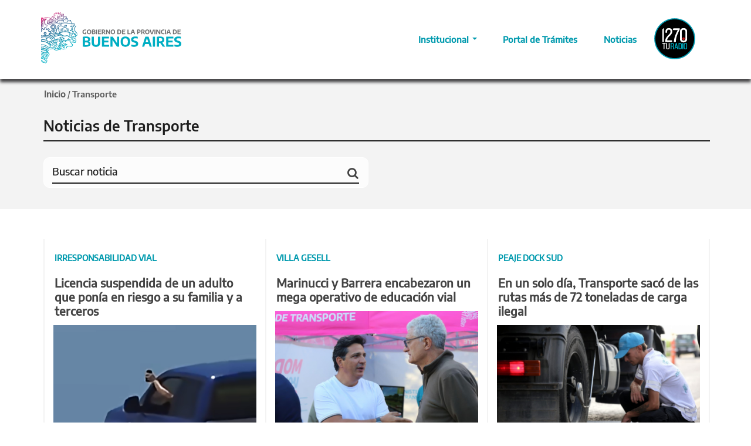

--- FILE ---
content_type: text/html; charset=utf-8
request_url: https://www.gba.gob.ar/transporte/noticias
body_size: 52363
content:
<!DOCTYPE html>
<html lang="es" dir="ltr" 
  xmlns:content="http://purl.org/rss/1.0/modules/content/"
  xmlns:dc="http://purl.org/dc/terms/"
  xmlns:foaf="http://xmlns.com/foaf/0.1/"
  xmlns:og="http://ogp.me/ns#"
  xmlns:rdfs="http://www.w3.org/2000/01/rdf-schema#"
  xmlns:sioc="http://rdfs.org/sioc/ns#"
  xmlns:sioct="http://rdfs.org/sioc/types#"
  xmlns:skos="http://www.w3.org/2004/02/skos/core#"
  xmlns:xsd="http://www.w3.org/2001/XMLSchema#">

<head profile="http://www.w3.org/1999/xhtml/vocab">
	<!--[if IE]><![endif]-->
<link rel="dns-prefetch" href="//cdnjs.cloudflare.com" />
<link rel="preconnect" href="https://cdnjs.cloudflare.com" />
<link rel="dns-prefetch" href="//gba.gob.ar" />
<link rel="preconnect" href="https://gba.gob.ar" crossorigin="" />
<link rel="preconnect" href="http://desarrolloweb.dpsit.sg.gba.gov.ar" crossorigin="" />
<link rel="dns-prefetch" href="//desarrolloweb.dpsit.sg.gba.gov.ar" />
<link rel="preconnect" href="http://fonts.googleapis.com" />
<link rel="dns-prefetch" href="//fonts.googleapis.com" />
<link rel="preconnect" href="https://fonts.gstatic.com" crossorigin="" />
<link rel="dns-prefetch" href="//fonts.gstatic.com" />
<link rel="dns-prefetch" href="//cdn.jsdelivr.net" />
<link rel="preconnect" href="//cdn.jsdelivr.net" />
<link rel="dns-prefetch" href="//languages" />
<link rel="preconnect" href="public://languages" />
<meta charset="utf-8" />
<link rel="shortcut icon" href="https://www.gba.gob.ar/sites/default/files/favicon_5.ico" type="image/vnd.microsoft.icon" />
<meta name="viewport" content="width=device-width, initial-scale=1" />
<meta name="HandheldFriendly" content="true" />
<meta name="MobileOptimized" content="width" />
<meta name="generator" content="Drupal 7 (http://drupal.org)" />
<link rel="canonical" href="https://www.gba.gob.ar/transporte/noticias" />
<link rel="shortlink" href="https://www.gba.gob.ar/transporte/noticias" />
	<title>Noticias Transporte | Provincia de Buenos Aires</title>
	<meta property="og:image"
		content="https://gba.gob.ar/sites/default/files/default_images/img_ejemplo_gba_2020_por_defecto_11.jpg" />
	<link rel="stylesheet" href="/sites/default/files/advagg_css/css__NsPORb3I7QAOMuMYvoz478Ak7o6pSjj4vUnpOZ-Q4tI__FvNyN8Gk4pTG3wQ0UsubrPDcAAb98umoHaKFH7IQ4D4__yri3ojdcOjJol2bPGqVMq79o2-SM-Kp5f_qFojXFVEM.css" media="all" />
<link rel="stylesheet" href="//cdn.jsdelivr.net/qtip2/3.0.3/jquery.qtip.min.css" media="all" />
<link rel="stylesheet" href="/sites/default/files/advagg_css/css__2iNJohxHulXBHQheFbkhns52o4ZestWM6DZ5W19mZkY__MwvAswd-bHs9EZpxoFy_O5G1UdfX5AqteEOZgKjtAtc__yri3ojdcOjJol2bPGqVMq79o2-SM-Kp5f_qFojXFVEM.css" media="all" />
<link rel="stylesheet" href="https://cdnjs.cloudflare.com/ajax/libs/font-awesome/4.4.0/css/font-awesome.min.css" media="all" />
<link rel="stylesheet" href="/sites/default/files/advagg_css/css__b1gjLi-S9yvpz8p4UXYl6b2vPMwHC0srE37vARP8xuQ__PIH0D69ZwJth0sIx2AmyKLeTPJkl4JQ75YeBtAMz2t0__yri3ojdcOjJol2bPGqVMq79o2-SM-Kp5f_qFojXFVEM.css" media="all" />

<!--[if (lt IE 9)]>
<link rel="stylesheet" href="/sites/all/themes/bootstrap-business/css/ie8.css?t5mtlt" media="all" />
<![endif]-->
<style media="all">
/* <![CDATA[ */
:root{--color_principal:#009AAE;--color_principal_home:#007A8A;--color_secundario:#414042;--color_terciario:#C0C0C0;--color_genero:#592673;--fuente_normal:'EncodeSans',sans-serif;--fuente_semibold:'EncodeSemiBold',sans-serif;--fuente_bold:'EncodeBold',sans-serif;}a.easy-breadcrumb_segment:hover{color:#000 !important;}a.easy-breadcrumb_segment:focus{color:#000 !important;}div#main-content-title,div#main-content-news{padding:40px 0 0;}div#top-content + #main-content-title .row{display:flex;align-items:center;}div#main-title,div#main-news{padding:0px 0px 10px 4px;}.main-content-news{padding:20px 0 0 !important;}.main-content-title{display:none;}.easy-breadcrumb_segment-separator{color:#5D5D5D !important;}.easy-breadcrumb>a{color:#5D5D5D;}.easy-breadcrumb_segment.easy-breadcrumb_segment-1{font-family:'EncodeBold',sans-serif !important;color:#5D5D5D !important;font-size:15px;}.field-type-taxonomy-term-reference{float:none;}.field.field-name-field-fecha-noticia.field-type-datestamp.field-label-hidden{font-family:dinBold;}.field.field-name-field-autor-radio-prov.field-type-text.field-label-hidden{font-family:dinBold;}.field-name-field-bajada{color:#444;font-family:'dinBold',sans-serif;font-size:20px;line-height:160%;}.field-name-field-bajada{color:#444;font-family:'dinBold',sans-serif;font-size:20px;line-height:160%;}.field-name-field-bajada-2{color:#444;font-family:'dinBold',sans-serif;font-size:20px;line-height:160%;}.field-name-field-bajada-2{color:#444;font-family:'dinBold',sans-serif;font-size:20px;line-height:160%;}.view{width:100%;height:100%;margin:0px;overflow:hidden;position:relative;cursor:default;}.view .mask,.view .content{width:100%;height:200px;position:absolute;overflow:hidden;bottom:0;left:0;text-align:left;border-radius:0px 0px 0px 0px;}.view img{display:block;position:relative}.view h2{text-transform:uppercase;color:#fff;text-align:left;position:relative;font-size:17px;padding:2px;background:rgba(0,0,0,0);margin:10px 0 0 0}.view p{font-family:'din',sans-serif;font-size:17px;position:relative;color:#fff;padding:2px 0px 13px;text-align:left;margin-right:25px;margin-left:25px;}.view a.info{display:inline-block;text-decoration:none;padding:4px 8px;background:#009AAE;color:#fff;text-transform:uppercase;box-shadow:0 0 1px #000;margin-left:26px;}.view a.info:hover{box-shadow:0 0 5px #000}.view a.infochico:hover{box-shadow:0 0 5px #000}.view-first img{margin-bottom:24px;border-radius:0px 0px 0px 0px !important;transition:all 0.2s linear;}.view-first .mask{margin-bottom:24px;opacity:0;background-color:rgba(74,74,74,0.79);transition:all 0.4s ease-in-out;}.view-first .maskchica{margin-bottom:24px;opacity:0;background-color:rgba(74,74,74,0.79);transition:all 0.4s ease-in-out;}.view-first h2{transform:translateY(-100px);opacity:0;transition:all 0.2s ease-in-out;}.view-first p{transform:translateY(100px);opacity:0;transition:all 0.2s linear;}.view-first a.info{opacity:0;transition:all 0.2s ease-in-out;}.view-first:hover img{transform:scale(1);}.view-first:hover .mask,.view-first:hover .maskchica{opacity:1;}.view-first:hover h2,.view-first:hover p,.view-first:hover a.info
.view-first:hover a.infochico{opacity:1;transform:translateY(0px);}.view-first:hover p{transition-delay:0.1s;}.view-first:hover a.info{transition-delay:0.2s;}.view-first:hover a.infochico{transition-delay:0.2s;}.titulomask{line-height:120%;padding:0;margin:0px 0 10px 0;font-family:'dinBold',sans-serif;text-transform:uppercase;color:#fff;text-align:left;position:relative;font-size:35px;padding:2px;background:rgba(0,0,0,0);margin:10px 24px 0px 24px;}.titulomask a:link{color:#fff;}.titulomask a:visited{color:#fff}.titulomask a:active{color:#fff;}.titulomask a:hover{color:#009AAE;}.view .maskchica{width:360px;height:241px;margin-left:0px;position:absolute;overflow:hidden;bottom:0;left:0;text-align:left;border-radius:0px 0px 0px 0px;padding-right:30px;}.titulomaskchica{line-height:120%;padding:0;margin:0px 0 10px 0;font-family:'dinBold',sans-serif;text-transform:uppercase;color:#fff;text-align:left;position:relative;font-size:25px;padding:2px;background:rgba(0,0,0,0);margin:16px 22px 0 22px;}.titulomaskchica a:link{color:#fff;}.titulomaskchica a:visited{color:#fff}.titulomaskchica a:active{color:#fff;}.titulomaskchica a:hover{color:#009AAE;}.view a.infochico{display:inline-block;text-decoration:none;padding:2px 4px;font-size:13px;background:#009AAE;text-transform:uppercase;box-shadow:0 0 1px #000;margin-left:26px;}.titulomaskchica{margin-top:40px;}.drop-prov:hover{background-color:black;opacity:0.7;}.field-type-opigno-audio{margin-top:20px;}div.time{font-family:dinBold;}a.booked-wzs-250-175{pointer-events:none;cursor:default;}fieldset#edit-captcha{display:none;}.description{display:none;}input#edit-submit-todas-las-noticias-radio{margin-top:0px !important;}.view p{color:#444;}li.views-row.views-row-1.views-row-odd.views-row-first{margin-top:20px;}.maskchica p{color:#fff;}.mask p{color:#fff;}.views-field.views-field-field-imagen-noticias{width:720px;}.grid figure figcaption > a{z-index:100;text-indent:20%;white-space:nowrap;font-size:0;opacity:1;text-decoration:none;border-bottom:none;margin:0px;}.grid figure h2,.grid figure p{margin:0;}.grid figure h2{word-spacing:0em;font-weight:normal;text-decoration:none !important;border-bottom:none  !important;margin-bottom:0px !important;}.grid figure p{letter-spacing:1px;font-size:17px;text-transform:none;}figure.effect-lily figcaption{text-align:left;text-decoration:none;border-bottom:none;padding:0px;margin:0px;}figure.effect-lily figcaption > div{bottom:0;left:0;width:100%;height:20%;padding:1em 2em 1em 2em;}figure.effect-lily h2,figure.effect-lily p{-webkit-transform:translate3d(0,40px,0);transform:translate3d(0,40px,0);}figure.effect-lily h2{-webkit-transition:-webkit-transform 0.35s;transition:transform 0.35s;}figure.effect-lily p{color:#fff;opacity:0;font-size:17px;-webkit-transition:opacity 0.2s,-webkit-transform 0.35s;transition:opacity 0.2s,transform 0.35s;}figure.effect-lily:hover img,figure.effect-lily:hover p{opacity:1 !important;}figure.effect-lily:hover img,figure.effect-lily:hover h2,figure.effect-lily:hover p{-webkit-transform:translate3d(0,0,0);transform:translate3d(0,0,0);}figure.effect-lily:hover p{-webkit-transition-delay:0.05s;transition-delay:0.05s;-webkit-transition-duration:0.35s;transition-duration:0.35s;font-size:17px;}.effect-lily a:link{color:#fff;}.effect-lily a:visited{color:#fff}.effect-lily a:active{color:#fff;}.effect-lily a:hover{color:#009AAE;}.gridchico figure figcaption > a{z-index:100;text-indent:20%;white-space:nowrap;font-size:0;opacity:1;text-decoration:none;border-bottom:none;margin:0px;}.gridchico figure h2,.gridchico figure p{margin:0;}.gridchico figure h2{font-size:25px;word-spacing:0em;text-decoration:none !important;border-bottom:none  !important;margin-bottom:0px !important;}.gridchico figure p{letter-spacing:1px;font-size:16px;text-transform:none;font-weight:normal;}figure.effect-lilychico figcaption > div{position:relative;bottom:0;left:0;width:100%;height:20%;padding:10px 20px 10px 20px;}figure.effect-lilychico h2,figure.effect-lilychico p{-webkit-transform:translate3d(0,40px,0);transform:translate3d(0,40px,0);}figure.effect-lilychico h2{-webkit-transition:-webkit-transform 0.35s;transition:transform 0.35s;}figure.effect-lilychico p{color:#fff;opacity:0;font-size:16px;-webkit-transition:opacity 0.2s,-webkit-transform 0.35s;transition:opacity 0.2s,transform 0.35s;}figure.effect-lilychico:hover img,figure.effect-lilychico:hover p{opacity:1 !important;}figure.effect-lilychico:hover img,figure.effect-lilychico:hover h2,figure.effect-lilychico:hover p{-webkit-transform:translate3d(0,0,0);transform:translate3d(0,0,0);}figure.effect-lilychico:hover p{-webkit-transition-delay:0.05s;transition-delay:0.05s;-webkit-transition-duration:0.35s;transition-duration:0.35s;font-size:16px;font-family:'din';}.effect-lilychico a:link{color:#fff;}.effect-lilychico a:visited{color:#fff}.effect-lilychico a:active{color:#fff;}.effect-lilychico a:hover{color:#009AAE;}.view.view-pruebaradio.view-id-pruebaradio.view-display-id-block_1.view-dom-id-5ef63c802db592b8f65a8f6d78ef01b0{margin-top:50px !important;}a.infochico{margin-bottom:10px !important;float:right !important;margin-right:20px !important;}.gridchico figure figcaption > a{text-indent:0 !important;}.gridchico figure h2{font-size:16px !important;}figure.effect-lilychico figcaption > div{padding:0px 0px 0px 4px !important;}.gridchico figure h2{margin-left:10px !important;}.figure.effect-lilychico p{margin-left:10px !important;margin-right:10px !important;}.grid figure h2{margin-left:0px !important;margin-left:0px !important;}.figure.effect-lilychico:hover p{line-height:normal !important;}.gridchico figure h2,.gridchico figure p{margin:0px 10px 0px 10px  !important;line-height:normal  !important;}.views-field.views-field-nothing{margin-left:-20px}div#main{padding:0px 0px 20px 30px;}h1.page-title{margin-left:-40px !important;}.region.region-content{margin-left:-40px;}div#content-wrapper.contextual-links-region{margin-left:40px;}div.ds-2col-stacked.node.node-audio.view-mode-full.clearfix{margin-left:40px;}.text p,.text p{color:#444;font-size:14px;}.text .botonbuscador,.texto .botonbuscador{display:block;width:230px;height:33px;color:#FFF;font-size:14px;background:rgba(153,153,153,0.76);margin-bottom:5px;padding:7px;text-align:center;float:right;font-family:dinBold;font-weight:normal !important;}div.ds-2col-stacked.node.node-programas-de-radio.view-mode-full.clearfix{margin-left:40px;}.gridchico{margin-left:-30px;margin-top:30px;}.btn-radio{margin-left:-15px !important;}.audiojs .scrubber{background:#4888af;border-top:0px solid transparent;}.audiojs .loaded{background:#084367;background-image:"";}.audiojs .play-pause{border-right:0px solid transparent;}.audiojs .time{border-left:0px solid transparent;}.audiojs{width:330px;background:#0b72b1;background-image:"";-webkit-box-shadow:"";box-shadow:"";}div#block-block-206.block.block-block.contextual-links-region.clearfix{margin-left:30px}div.pull-left{margin-top:25px;}.view.view-todas-las-noticias-radio.view-id-todas_las_noticias_radio.view-display-id-block.view-dom-id-a40a0e4832068a002039f567fd53c48c{margin-left:20px;margin-top:-40px;}.finder-form.finder-finder_radio{margin-left:-35px;margin-top:-41px;}.search-info{display:none;}figcaption.home{color:#fff;background-image:linear-gradient(to top,#009AAE 0,#009AAE 100%);width:99%;height:35%;position:absolute;z-index:10;left:0;right:0;top:0;text-align:left;padding:16px 10px 10px 20px;text-shadow:0px 2px 2px rgba(0,0,0,0.4);border-bottom-left-radius:6px;border-bottom-right-radius:6px;-ms-behavior:url(../bastrap3/pie.htc);margin:0px 5px 4px 4px;text-transform:uppercase;}figcaption.bajada{color:#fff;background-image:none !important;width:100%;height:65%;position:absolute;z-index:10;left:0;right:0;bottom:0;text-align:left;padding:0px 0px 0px 0px;text-shadow:0px 2px 2px rgba(0,0,0,0.4);border-bottom-left-radius:0px;border-bottom-right-radius:0px;-ms-behavior:url(../bastrap3/pie.htc);margin:0px 0px 0px 0px;}figcaption.boton{color:#fff;background-image:none !important;height:0%;position:absolute;z-index:10;bottom:60px;text-align:center;padding:0px 0px 0px 0px;text-shadow:0px 2px 2px rgba(0,0,0,0.4);border-bottom-left-radius:0px;border-bottom-right-radius:0px;-ms-behavior:url(../bastrap3/pie.htc);margin:0px 0px 0px 0px;}figcaption.destatitulo{color:#fff;background-image:none !important;width:50%;height:35%;position:absolute;z-index:10;left:0;right:0;top:40px;font-size:45;text-align:left;padding:0px 0px 0px 130px;text-shadow:0px 2px 2px rgba(0,0,0,0.4);border-bottom-left-radius:0px;border-bottom-right-radius:0px;-ms-behavior:url(../bastrap3/pie.htc);margin:0px 0px 0px 0px;text-transform:uppercase;}figcaption.destabajada{color:#fff;background-image:none !important;width:54%;height:55%;position:absolute;z-index:10;left:0;right:0;bottom:0;text-align:left;padding:0px 0px 0px 130px;text-shadow:0px 2px 2px rgba(0,0,0,0.4);border-bottom-left-radius:0px;border-bottom-right-radius:0px;-ms-behavior:url(../bastrap3/pie.htc);margin:0px 0px 0px 0px;}figcaption.destaboton{color:#fff;background-image:none !important;height:0%;position:absolute;z-index:10;bottom:22px;text-align:left;font-size:;padding:0px 0px 60px 130px;text-shadow:0px 2px 2px rgba(0,0,0,0.4);border-bottom-left-radius:0px;border-bottom-right-radius:0px;-ms-behavior:url(../bastrap3/pie.htc);margin:0px 0px 0px 0px;}figcaption.destaima{background-image:linear-gradient(to top right,rgba(0,0,0,0.8),rgba(60,60,60,0.2),rgba(255,255,255,0))!important;height:100%;width:100%;position:absolute;z-index:10;bottom:0px;padding:0px 0px 0px 0px;-ms-behavior:url(../bastrap3/pie.htc);margin:0px 0px 0px 0px;}.gridnuevo figure figcaption.home > a{z-index:100;text-indent:20%;white-space:nowrap;font-size:0;opacity:1;text-decoration:none;border-bottom:none;margin:0px;}.gridnuevo2 figure > img{background:linear-gradient(top,black,white) !important;}.gridnuevo2 figure figcaption.destatitulo > a{text-indent:20%;white-space:nowrap;font-size:0;opacity:1;text-decoration:none;border-bottom:none;margin:0px;}.gridnuevo2 figure h2,.gridnuevo2 figure p{margin:0;}.gridnuevo figure h2,.gridnuevo figure p{margin:0;}.gridnuevo figure h2{word-spacing:0em;font-weight:normal;font-size:35;text-decoration:none !important;border-bottom:none  !important;margin-bottom:0px !important;}.gridnuevo2 figure h2{word-spacing:0em;font-weight:normal;text-decoration:none !important;border-bottom:none  !important;margin-bottom:0px !important;}.gridnuevo figure p{letter-spacing:1px;font-size:17px;text-transform:none;}.gridnuevo2 figure p{letter-spacing:1px;font-size:22px;text-transform:none;}figure.effect-lilynueva figcaption.home{text-align:left;text-decoration:none;border-bottom:none;padding:0px !important;border-bottom-left-radius:0px;border-bottom-right-radius:0px;margin:0px 0px 0px 0px;width:100%;color:#ffffff;}figure.effect-lilydestacada figcaption.destatitulo{text-decoration:none;border-bottom:none;font-family:dinBold;border-bottom-left-radius:0px;border-bottom-right-radius:0px;color:#ffffff;}figure.effect-lilynueva figcaption.home > div{position:relative;bottom:0;left:0;width:100%;height:20%;padding:10px 20px 10px 20px;}figure.effect-lilydestacada figcaption.destatitulo > div{z-index:100;position:relative;bottom:0;left:0;width:100%;height:20%;padding:0px 0px 0px 0px;}figure.effect-lilydestacada{background-image:linear-gradient(to top,#000 0,#000 100%) !important;z-index:110;margin:0px 0px 0px 0px;border-radius:0px;box-shadow:none;}figure.effect-lilynueva  h2,figure.effect-lilynueva p{}figure.effect-lilynueva h2{color:#ffffff;-webkit-transition:-webkit-transform 0.35s;transition:transform 0.35s;font-family:'dinBold';font-size:20.6px;}figure.effect-lilydestacada h2{color:#ffffff;font-size:38px;-webkit-transition:-webkit-transform 0.35s;transition:transform 0.35s;}figure.effect-lilynueva  p{color:#fff;opacity:0;font-size:14px !important;height:249px;-webkit-transition:opacity 0.2s,-webkit-transform 0.35s;transition:opacity 0.2s,transform 0.35s;}figure.effect-lilydestacada p{color:#fff;opacity:0;font-size:18px;line-height:1.4;height:130px;-webkit-transition:opacity 0.2s,-webkit-transform 0.35s;transition:opacity 0.2s,transform 0.35s;}figure.effect-lilynueva :hover img,figure.effect-lilynueva :hover p{opacity:1 !important;background-image:linear-gradient(to top,#707072 0,#707072 100%);}figure.effect-lilydestacada p{opacity:1 !important;}figure.effect-lilydestacada img{width:100%;height:427px;z-index:1;}.degrade{background-image:linear-gradient(to top right,rgba(0,0,0,0.5),rgba(255,255,255,0))!important;}figure.effect-lilynueva :hover img,figure.effect-lilynueva :hover h2,figure.effect-lilynueva :hover p{-webkit-transform:translate3d(0,0,0);transform:translate3d(0,0,0);}figure.effect-lilynueva :hover p{-webkit-transition-delay:0.05s;transition-delay:0.05s;-webkit-transition-duration:0.35s;transition-duration:0.35s;font-size:16px;font-weight:normal;font-family:'din';}.effect-lilynueva  a:link{color:#fff;}.effect-lilynueva  a:visited{color:#fff}.effect-lilynueva  a:active{color:#fff;}.effect-lilynueva  a:hover{color:#fff;}.effect-lilydestacada  a:link{color:#fff;}.effect-lilydestacada  a:visited{color:#fff}.effect-lilydestacada  a:active{color:#fff;}.effect-lilydestacada  a:hover{color:#fff;}.bxslide{margin-bottom:38px;background:none !important;;width:377px !important;box-shadow:inset 0 -1px 0 0 rgba(0,0,0,.08);border-radius:0 2px 2px 0px;}.bxslide img{width:100%;top:65px;border-radius:2px 2px 0px 0px;-webkit-transition:all 0.2s ease-in-out;-moz-transition:all 0.2s ease-in-out;-o-transition:all 0.2s ease-in-out;-ms-transition:all 0.2s ease-in-out;transition:all 0.2s ease-in-out;}.bxslide:hover img{opacity:0.8;}.bxslide h4{line-height:17px;padding:0 5px 0px 7px;font-size:16px;}.bxslide h4 a{color:#333}.bxslide h4 a:hover{color:#848688}.bxslide p{margin-bottom:0;padding:20px;font-size:13px;height:117px;overflow:hidden;}.bxslide .author{margin-bottom:0;padding:10px;font-size:13px;border-top:1px solid #eff4f7;text-align:center;color:#b9bec3;}.margin-1{margin:28px 0 22px 0}.bx-controls-direction{position:relative;top:-180px;}.bxslide-titulo{line-height:17px;padding:7px 5px 0px 7px;font-size:16px;}.slidenoti{margin:8px;}#block-views-15b8364a34960ebc33d35051505684b6{margin-left:46px;margin-top:-80px;}#block-views-49706728608dd9b64924537161f8341d{margin-left:46px;margin-top:-80px;}#block-views-cb1e0baead0abee7344a62af57efca64{margin-left:46px;margin-top:-80px;}.noticapital p{margin-left:0px;}#block-views-org-capital-mental-block-4{margin-left:46px;margin-top:-80px;}.page-node-2118 #content-wrapper h1.page-title{display:none;}#skip-link{display:none;}h6 a{color:#009AAE;}#block-views-reforma-politica-block-4{margin-left:46px;margin-top:-20px;}#block-views-reforma-politica-block-5{margin-left:46px;margin-top:-20px;}@media only screen and (max-width:768px)
.tituloeleccion{font-size:1.6em;line-height:120%;padding:0;margin:-3px 2px 10px;text-align:center;}.tituloeleccion{font-size:2em;line-height:10%;padding:0;margin:11px 2px 10px;text-align:center;}.contenedorvideos{height:380px;margin-left:20px;}.tituloreforpoli{font-size:18px;height:40px;font-family:'dinBold';}.videoreforpoli{padding:10px 0px 0px 0px;}.fechareforpoli{margin:10px 0px 0px 0px;}.textoreforpoli p{margin:0;top:3px;font-size:16px;}.btn-titulospot1{padding:0px 0px;width:87%;text-align:center;font-weight:normal;line-height:1.428571;cursor:auto;background-image:none;background-color:#fff;border:3px solid #00aa9e;border-radius:6px;margin-bottom:12px;margin-top:12px;}.btn-titulospot2{padding:0px 0px;width:87%;text-align:center;font-weight:normal;line-height:1.428571;cursor:auto;background-image:none;background-color:#fff;border:3px solid #0873b3;border-radius:6px;margin-bottom:12px;margin-top:12px;}.btn-titulospot3{padding:0px 0px;width:87%;text-align:center;font-weight:normal;line-height:1.428571;cursor:auto;background-image:none;background-color:#fff;border:3px solid #d5175c;border-radius:6px;margin-bottom:12px;margin-top:12px;}.row-elecciones{width:100%;max-width:1141px;align-items:center;margin-left:auto;margin-right:auto;}.cartel{font-family:'dinBold',sans-serif;color:white;font-size:42px;text-align:center;}.cajavideo{margin:-28px !important;text-align:center;}.video-container{position:relative;padding-bottom:56.25%;margin-bottom:-50px;height:0;overflow:hidden;}.video-container iframe,.video-container object,.video-container embed{position:absolute;left:0;right:0;margin:0 auto;width:80%;height:80%;}.btn-calendario{color:#ffffff;background-color:#595a5b;display:block;padding:0px 0px;height:100px;width:100%;text-align:center;font-weight:normal;line-height:1.428571429;cursor:pointer;background-image:none;border:1px solid transparent;border-radius:6px;margin-bottom:12px;margin-top:12px;}.video-container2{position:relative;padding-bottom:56.25%;margin-bottom:-50px;height:0;overflow:hidden;}.video-container2 iframe,.video-container2 object,.video-container2 embed{position:absolute;left:0;right:0;margin:0 auto;width:80%;height:80%;}@media only screen and (max-device-width:760px){.video-container2{position:relative;padding-bottom:56.25%;margin-bottom:25px;height:0;overflow:hidden;}.video-container2 iframe,.video-container2 object,.video-container2 embed{position:absolute;left:0;right:0;margin:0 auto;width:100%;height:100%;}}ul.quicktabs-tabs.quicktabs-style-bullets li a{padding:18px 12px;font-family:dinbold;}ul.quicktabs-tabs.quicktabs-style-bullets li:hover a{padding:18px 12px;font-family:dinbold;}#edit-submit-org-infraestructura{margin-top:0px;}.field .field-label{font-weight:bold;color:#009AAE;}.views-exposed-form label{font-weight:bold;display:none;}#block-views-vista-coprodis-block-4{margin-left:46px;margin-top:-20px;}.gallery-processed .gallery-frame{position:relative;max-width:100%;max-height:100% !important;}.gallery-thumbs{max-width:100%;}.galleryformatter-greenarrows .gallery-slides{position:relative;max-width:100%;max-height:100% !important;}.view-portfolio .item-description,.view-latest-projects .item-description{background-color:#F8FAFC;border-radius:0 0 2px 2px;box-shadow:0 -1px 0 0 rgba(0,0,0,0.1) inset;margin-top:-4px;padding:20px 20px 5px;text-align:left;}.view-portfolio .item-description h5,.view-latest-projects .item-description h5{font-size:14px;font-weight:300;line-height:20px;margin:0;}.view-portfolio .item-description h5 a,.view-latest-projects .item-description h5 a{color:#666666;}.view-portfolio .item-description .description,.view-latest-projects .item-description .description{color:#CCCCCC;font-size:12px !important;font-style:italic;line-height:19px;}.portfolio-filters{text-align:center;margin-bottom:20px;margin-top:20px;}.portfolio-filters ul li{background:none repeat scroll 0 0 #FFFFFF;display:inline-block;line-height:24px;overflow:hidden;}.portfolio-filters ul li a{border:1px solid #999;border-radius:3px;color:#999;display:block;font-size:14px;font-weight:500;line-height:20px;margin:0 0 0 5px;padding:5px 10px;transition:background-color 200ms ease-in-out 0s,color 200ms ease-in-out 0s;}.portfolio-filters ul li a.active,.portfolio-filters ul li a:hover{background-color:#9BA5AF;color:#fff;}.field.field-name-field-horarios.field-type-taxonomy-term-reference.field-label-hidden{font-size:16px;}.field.field-name-field-dias.field-type-taxonomy-term-reference.field-label-hidden{font-size:16px;}.ds-1col.node.node-evento-provincia-emergente.domingo25dejunio.col-lg-3.col-md-3.col-sm-3.col-xs-12.view-mode-dexp_portfolio.clearfix.shuffle-item.filtered{height:415px;margin:0px;}.ds-1col.node.node-evento-provincia-emergente.sbado24dejunio.col-lg-3.col-md-3.col-sm-3.col-xs-12.view-mode-dexp_portfolio.clearfix.shuffle-item.filtered{height:415px;margin:0px;}.ds-1col.node.node-evento-provincia-emergente.viernes23dejunio.col-lg-3.col-md-3.col-sm-3.col-xs-12.view-mode-dexp_portfolio.clearfix.shuffle-item.filtered{height:415px;margin:0px;}.ds-1col.node.node-eventos-multiples-d-as-prov-emer.domingo25dejunio.viernes23dejunio.col-lg-3.col-md-3.col-sm-3.col-xs-12.view-mode-dexp_portfolio.clearfix.shuffle-item.filtered{height:415px;margin:0px;}.ds-1col.node.node-eventos-multiples-d-as-prov-emer.domingo25dejunio.sbado24dejunio.col-lg-3.col-md-3.col-sm-3.col-xs-12.view-mode-dexp_portfolio.clearfix.shuffle-item.filtered{height:415px;margin:0px;}.ds-1col.node.node-eventos-multiples-d-as-prov-emer.domingo25dejunio.viernes23dejunio.sbado24dejunio.col-lg-3.col-md-3.col-sm-3.col-xs-12.view-mode-dexp_portfolio.clearfix.shuffle-item.filtered{height:415px;margin:0px;}.ds-1col.node.node-eventos-multiples-d-as-prov-emer.viernes23dejunio.sbado24dejunio.col-lg-3.col-md-3.col-sm-3.col-xs-12.view-mode-dexp_portfolio.clearfix.shuffle-item.filtered{height:415px;margin:0px;}.ds-1col.node.node-eventos-multiples-d-as-prov-emer.viernes23dejunio.col-lg-3.col-md-3.col-sm-3.col-xs-12.view-mode-dexp_portfolio.clearfix.shuffle-item.filtered{height:415px;margin:0px;}.ds-1col.node.node-eventos-multiples-d-as-prov-emer.sbado24dejunio.col-lg-3.col-md-3.col-sm-3.col-xs-12.view-mode-dexp_portfolio.clearfix.shuffle-item.filtered{height:415px;margin:0px;}.ds-1col.node.node-eventos-multiples-d-as-prov-emer.domingo25dejunio.col-lg-3.col-md-3.col-sm-3.col-xs-12.view-mode-dexp_portfolio.clearfix.shuffle-item.filtered{height:415px;margin:0px;}.cajamas{margin:10px 0px 0px 25px;}.btn-masnoti{color:#009AAE;background-color:;border-color:#009AAE;text-align:center;}.footermasnoticias{text-align:center;}.ds-2col-stacked.node.node-evento-provincia-emergente.view-mode-full.clearfix{margin:0px 45px 0px 45px;}.ds-2col-stacked.node.node-evento-permanente-provincia-emer.view-mode-full.clearfix{margin:0px 45px 0px 45px;}.ds-2col-stacked.node.node-eventos-multiples-d-as-prov-emer.view-mode-full.clearfix{margin:0px 45px 0px 45px;}.ds-2col-stacked > .group-left{float:left;width:40%;}.ds-2col-stacked > .group-right{float:right;width:60%;}.field-name-field-evento-permanente{font-size:25px !important;font-family:dinBold;margin:10px 0px 0px 0px;}.field-name-field-dias{font-size:25px !important;font-family:dinBold;margin:10px 0px 0px 0px;}.field-name-field-horarios{font-size:25px !important;;font-family:dinBold;margin:10px 0px 0px 0px;}.field-name-field-combinaci-n-de-dias{font-size:25px !important;;font-family:dinBold;margin:10px 0px 0px 0px;}.field-name-field-espacios{float:none;font-size:20px;font-family:dinBold;margin:10px 0px 0px 0px;}.field-name-field-secciones-prov-emergente{float:none;font-size:20px;font-family:dinBold;margin:5px 0px 3px 0px;}form#webform-client-form-335{border:2px solid #444;padding:15px;margin-left:45px;}.tp-caption a{color:#fff;text-shadow:rgba(0,0,0,0.4) 0px 2px 2px;-webkit-transition:all 0.2s ease-out;-moz-transition:all 0.2s ease-out;-o-transition:all 0.2s ease-out;-ms-transition:all 0.2s ease-out;}@media only screen and (max-device-width:760px){.field.field-name-title{margin-left:0px !important;margin-bottom:40px;margin-top:0px;}.field.field-type-datetime{margin-left:0px !important;}.social-share.clearfix{margin-left:0px !important;}.field.field-type-image{margin-left:0px !important;}}@media only screen and (max-device-width:680px) and (min-device-width:320px) and (orientation:landscape){.field.field-name-body{margin-left:0px !important;}}@media only screen and (max-device-width:740px) and (min-device-width:400px) and (orientation:landscape){.field.field-name-body{margin-left:0px !important;}}.field.field-name-title{margin-left:48px;margin-bottom:40px;margin-top:0px;}.field.field-name-body{margin-left:48px;}.field.field-type-text-with-summary{margin-left:48px;}.field.field-type-datetime{margin-left:48px;margin-top:0px;}.social-share.clearfix{margin-left:48px;}.field.field-type-image{margin-left:48px;}@media only screen and (max-width:768px){.jumbotron h1{padding-left:13px;padding-top:35px;padding-bottom:0px;}div#block-easy-breadcrumb-easy-breadcrumb{height:50px;padding:0px 0px;color:#5D5D5D;line-height:18px !important;justify-content:left;}.easy-breadcrumb{padding:0px 0px;margin-top:-10px;z-index:10;position:absolute;color:#5D5D5D;}}.easy-breadcrumb{padding:14px 5px !important;margin-top:0;}div#block-easy-breadcrumb-easy-breadcrumb{height:40px;width:100%;background-color:rgba(51,51,51,0.52);z-index:1;position:absolute;}div#block-easy-breadcrumb-easy-breadcrumb{background-color:#F3F3F3;height:50px;display:block;justify-content:left;align-items:center;width:100%;z-index:1;width:100%;}.easy-breadcrumb > a:hover{color:#009AAE;}@media only screen and (max-device-width:680px) and (min-device-width:320px){ul#sub.nav.navbar-nav li.dropdown ul li a{margin:2px;color:#000 !important;background-color:rgba(255,255,255,0.75) !important;}}.nav .open > a,.nav .open > a:hover,.nav > li > a:hover{text-decoration:none !important;background:rgba(51,51,51,0.3) !important;}#block-views-org-comunicacion-block-4{margin-left:46px;margin-top:-20px;}@media only screen and (max-width:768px){.btn-largagris{height:195px ! important;}div#top-content + #main-content-title .row{display:block;}}div#block-dexp-layerslider-dexp-layerslider-block-3{z-index:0;}@media (max-width:979px){.tb-megamenu .nav-collapse,.tb-megamenu .nav-collapse.collapse{z-index:999;position:relative;top:auto;}}button.btn.btn-navbar.tb-megamenu-button.menuIstance-processed{margin-bottom:19px !important;margin-right:-13px;margin-top:10px;}@media (max-width:979px){.tb-megamenu .nav-collapse .nav>li{margin:-0 !important;float:none !important;margin-left:-31px !important;margin-right:-31px !important;}}@media only screen and (min-device-width:979px){div#block-tb-megamenu-main-menu{float:right!important;}div#block-tb-megamenu-menu-menu-principal-prueba{float:right!important;}}@media (max-width:978px){.tb-megamenu .nav-collapse{background:none;}.fullwidth.in{width:100% !important;margin:0%;top:45%;}.tb-megamenu .nav-collapse .nav > li > a,.tb-megamenu .nav-collapse .dropdown-menu a{border-bottom:1.5px solid #009AAE;border-right:none;text-shadow:none;-webkit-border-radius:0;-moz-border-radius:0;border-radius:0;color:#414042;background-color:#009AAE;margin-left:0px;text-align:center;}}.nav .open > a,.nav .open > a:hover,.nav > li > a:hover{background:rgb(66,66,66) !important;}@media only screen(max-width:979px) and (orientation :landscape){.tb-megamenu{padding-bottom:4% !important;}}div#main{padding:0px 0px 10px 4px;}.region.region-content{margin-left:0px;}#main-navigation .block,{margin-bottom:7% !important;}.description{display:block;}@media only screen and (max-width:500px){.field.field-type-text-with-summary{margin-left:1%;}.field.field-name-body{margin-left:1%;}}.view.view-webform-results.view-id-webform_results.view-display-id-default{display:contents;}#footer{background-color:#414042;border-top:1px solid #eaeaea;border-bottom:1px solid #414042;margin-bottom:0px;padding:70px 0 80px;}#subfooter{background-color:#414042;border-top:0px solid #414042;padding:0px 0 0px;text-align:center;margin-bottom:0px;}@media only screen and (max-device-width:680px) and (min-device-width:320px){h1{font-size:20px;}}.field-name-body a{color:var(--color_principal);overflow-wrap:anywhere;}.field.field-name-field-img-evento-auditorium.field-type-image.field-label-hidden{margin:20px 0;text-align:center;}.field.field-name-field-horario-del-evento.field-type-taxonomy-term-reference.field-label-inline.clearfix{position:unset;float:unset;font-size:14px;margin-bottom:0px;}.field.field-name-field-fecha-discurso.field-type-datestamp.field-label-hidden{margin:15px 0;}.field.field-name-field-volanta-discursos.field-type-text.field-label-hidden{margin:30px 0 25px 0px;font-size:21px;color:#009AAE;font-weight:bolder;}@media only screen and (max-width:600px){.field.field-name-field-volanta-discursos.field-type-text.field-label-hidden{margin:9px 0 25px 0px;font-size:21px;color:#009AAE;font-weight:bolder;}div#block-system-main{}}

/* ]]> */
</style>

	
	<!-- HTML5 element support for IE6-8 -->
	<!--[if lt IE 9]>
    <script src="//html5shiv.googlecode.com/svn/trunk/html5.js"></script>
  <![endif]-->

	<script src="/sites/all/modules/respondjs/lib/respond.min.js?t5mtlt"></script>
<script src="/sites/default/files/advagg_js/js__mxtoOcUQSIr89oc8m8NlEePCrVb1c1VIc55wsFXnPxk__Li0uTqOXNuk9vchy1Wrd4I9bYI-0FZCmyeBUBxkTZNw__yri3ojdcOjJol2bPGqVMq79o2-SM-Kp5f_qFojXFVEM.js"></script>
<script src="/sites/all/modules/lightbox2/js/lightbox.js?1762982036"></script>
<script src="//cdn.jsdelivr.net/qtip2/3.0.3/jquery.qtip.min.js"></script>
<script src="/sites/default/files/advagg_js/js__yXqHZFFDKFNVlZoMuwDdBjXWPTZ_DsaSVlJRjGuQ0qQ__2S-9jR3RkA5UveqxqdRevMfSEXzj8C9RA9a_L0hlllQ__yri3ojdcOjJol2bPGqVMq79o2-SM-Kp5f_qFojXFVEM.js"></script>
<script src="/sites/default/files/advagg_js/js__tYitL-elX2i_uhk4RSM26DO7Minv0Aki0dADXZux4TU__hwfKZbnsPBifahI05cJLa44iYw_jxsn168xhyaUlqhA__yri3ojdcOjJol2bPGqVMq79o2-SM-Kp5f_qFojXFVEM.js"></script>
<script src="/sites/default/files/advagg_js/js__QGPuqX5F7UETHNWbFrwpsVUDI3wMQW6mzyOu-S2dZwY__EQenzlsKpxxYgcUj07qgtZMf4PuOgsYtNMXh9oBsXxo__yri3ojdcOjJol2bPGqVMq79o2-SM-Kp5f_qFojXFVEM.js"></script>
<script>
jQuery(document).ready(function($){$(window).scroll(function(){if($(this).scrollTop()!=0){$("#toTop").fadeIn()}else $("#toTop").fadeOut()});$("#toTop").click(function(){$("body,html").animate({scrollTop:0},800)});$("#bahiablanca").on("click",function(){$("html,body").animate({scrollTop:$("#destBahia").offset().top},1500)});$("#Julio9").on("click",function(){$("html,body").animate({scrollTop:$("#destJulio9").offset().top},1500)});$("#Lanus").on("click",function(){$("html,body").animate({scrollTop:$("#destLanus").offset().top},1500)});$("#SNicolas").on("click",function(){$("html,body").animate({scrollTop:$("#destSNicolas").offset().top},1500)});$("#Olavarria").on("click",function(){$("html,body").animate({scrollTop:$("#destOlavarria").offset().top},1500)});$("#Tandil").on("click",function(){$("html,body").animate({scrollTop:$("#destTandil").offset().top},1500)});$("#campana").on("click",function(){$("html,body").animate({scrollTop:$("#destCampana").offset().top},1500)})});
</script>
<script src="/sites/default/files/advagg_js/js__PDRFRcs0OFFkJ0JMAJL7cDj4mgy-O8GYUratUC46LpE__z1qiuC-xwgHi0jMBZFQqLAbXYA5kF6_2NBytyt8-KBg__yri3ojdcOjJol2bPGqVMq79o2-SM-Kp5f_qFojXFVEM.js"></script>
<script>
jQuery.extend(Drupal.settings,{"basePath":"\/","pathPrefix":"","ajaxPageState":{"theme":"bootstrap_business","theme_token":"_gw0UOXTMgLS9vKAI8B7u7MRebtGhvimuo2qDdemSzk","css":{"modules\/system\/system.base.css":1,"modules\/system\/system.menus.css":1,"modules\/system\/system.messages.css":1,"modules\/system\/system.theme.css":1,"sites\/all\/modules\/calendar\/css\/calendar_multiday.css":1,"sites\/all\/modules\/ckeditor_accordion\/css\/ckeditor-accordion.css":1,"sites\/all\/modules\/colorbox_node\/colorbox_node.css":1,"sites\/all\/modules\/date\/date_api\/date.css":1,"sites\/all\/modules\/date\/date_popup\/themes\/datepicker.1.7.css":1,"sites\/all\/modules\/date\/date_repeat_field\/date_repeat_field.css":1,"modules\/field\/theme\/field.css":1,"modules\/node\/node.css":1,"modules\/search\/search.css":1,"modules\/user\/user.css":1,"sites\/all\/modules\/youtube\/css\/youtube.css":1,"sites\/all\/modules\/views\/css\/views.css":1,"sites\/all\/modules\/ckeditor\/css\/ckeditor.css":1,"sites\/all\/modules\/ctools\/css\/ctools.css":1,"sites\/all\/modules\/drupalexp\/modules\/dexp_animation\/css\/animate.css":1,"sites\/all\/modules\/lightbox2\/css\/lightbox.css":1,"\/\/cdn.jsdelivr.net\/qtip2\/3.0.3\/jquery.qtip.min.css":1,"sites\/all\/modules\/qtip\/css\/qtip.css":1,"sites\/all\/modules\/views_slideshow\/views_slideshow.css":1,"sites\/all\/modules\/taxonomy_access\/taxonomy_access.css":1,"sites\/all\/modules\/drupalexp\/modules\/dexp_portfolio\/css\/portfolio.css":1,"https:\/\/cdnjs.cloudflare.com\/ajax\/libs\/font-awesome\/4.4.0\/css\/font-awesome.min.css":1,"sites\/all\/modules\/tb_megamenu\/css\/bootstrap.css":1,"sites\/all\/modules\/tb_megamenu\/css\/base.css":1,"sites\/all\/modules\/tb_megamenu\/css\/default.css":1,"sites\/all\/modules\/tb_megamenu\/css\/compatibility.css":1,"sites\/all\/modules\/responsive_menus\/styles\/meanMenu\/meanmenu.min.css":1,"sites\/all\/modules\/drupalexp\/modules\/dexp_widget\/css\/flickr.css":1,"sites\/all\/themes\/bootstrap-business\/bootstrap\/css\/bootstrap.css":1,"sites\/all\/themes\/bootstrap-business\/css\/style.css":1,"sites\/all\/themes\/bootstrap-business\/color\/colors.css":1,"sites\/all\/themes\/bootstrap-business\/css\/local.css":1,"sites\/all\/themes\/bootstrap-business\/css\/ie8.css":1,"0":1},"js":{"sites\/all\/modules\/respondjs\/lib\/respond.min.js":1,"sites\/all\/modules\/jquery_update\/replace\/jquery\/1.7\/jquery.min.js":1,"misc\/jquery-extend-3.4.0.js":1,"misc\/jquery.once.js":1,"misc\/drupal.js":1,"sites\/all\/modules\/ckeditor_accordion\/js\/ckeditor-accordion.js":1,"public:\/\/languages\/es_aNk7zqd5YVjWo2deLS5T7k-8WCrXfwY_MplKgLrrlwE.js":1,"sites\/all\/libraries\/appear\/jquery.appear.js":1,"sites\/all\/modules\/drupalexp\/modules\/dexp_animation\/js\/dexp_animation.js":1,"sites\/all\/modules\/insertframe\/insertFrame.js":1,"sites\/all\/modules\/lightbox2\/js\/auto_image_handling.js":1,"sites\/all\/modules\/lightbox2\/js\/lightbox.js":1,"\/\/cdn.jsdelivr.net\/qtip2\/3.0.3\/jquery.qtip.min.js":1,"sites\/all\/modules\/views_slideshow\/js\/views_slideshow.js":1,"sites\/all\/modules\/custom_search\/js\/custom_search.js":1,"sites\/all\/modules\/ctools\/js\/auto-submit.js":1,"sites\/all\/modules\/drupalexp\/modules\/dexp_portfolio\/js\/jquery.shuffle.js":1,"sites\/all\/modules\/drupalexp\/modules\/dexp_portfolio\/js\/filter.js":1,"sites\/all\/modules\/tb_megamenu\/js\/tb-megamenu-frontend.js":1,"sites\/all\/modules\/tb_megamenu\/js\/tb-megamenu-touch.js":1,"sites\/all\/modules\/responsive_menus\/styles\/meanMenu\/jquery.meanmenu.min.js":1,"sites\/all\/modules\/responsive_menus\/styles\/meanMenu\/responsive_menus_mean_menu.js":1,"sites\/all\/themes\/bootstrap-business\/bootstrap\/js\/bootstrap.min.js":1,"sites\/all\/modules\/qtip\/js\/qtip.js":1}},"dexp_animation":{"disable_mobile":false},"lightbox2":{"rtl":"0","file_path":"\/(\\w\\w\/)public:\/","default_image":"\/sites\/all\/modules\/lightbox2\/images\/brokenimage.jpg","border_size":10,"font_color":"000","box_color":"fff","top_position":"","overlay_opacity":"0.8","overlay_color":"000","disable_close_click":1,"resize_sequence":0,"resize_speed":400,"fade_in_speed":400,"slide_down_speed":600,"use_alt_layout":0,"disable_resize":0,"disable_zoom":0,"force_show_nav":0,"show_caption":1,"loop_items":0,"node_link_text":"View Image Details","node_link_target":0,"image_count":"Image !current of !total","video_count":"Video !current of !total","page_count":"Page !current of !total","lite_press_x_close":"press \u003Ca href=\u0022#\u0022 onclick=\u0022hideLightbox(); return FALSE;\u0022\u003E\u003Ckbd\u003Ex\u003C\/kbd\u003E\u003C\/a\u003E to close","download_link_text":"","enable_login":false,"enable_contact":false,"keys_close":"c x 27","keys_previous":"p 37","keys_next":"n 39","keys_zoom":"z","keys_play_pause":"32","display_image_size":"original","image_node_sizes":"(\\.thumbnail)","trigger_lightbox_classes":"img.thumbnail, img.image-thumbnail","trigger_lightbox_group_classes":"","trigger_slideshow_classes":"","trigger_lightframe_classes":"","trigger_lightframe_group_classes":"","custom_class_handler":0,"custom_trigger_classes":"","disable_for_gallery_lists":1,"disable_for_acidfree_gallery_lists":true,"enable_acidfree_videos":true,"slideshow_interval":5000,"slideshow_automatic_start":true,"slideshow_automatic_exit":true,"show_play_pause":true,"pause_on_next_click":false,"pause_on_previous_click":true,"loop_slides":false,"iframe_width":600,"iframe_height":400,"iframe_border":1,"enable_video":0},"instances":"{\u0022calendario_agrario\u0022:{\u0022content\u0022:{\u0022text\u0022:\u0022\u0022},\u0022style\u0022:{\u0022tip\u0022:false,\u0022classes\u0022:\u0022qtip-bootstrap\u0022},\u0022position\u0022:{\u0022at\u0022:\u0022bottom right\u0022,\u0022my\u0022:\u0022left center\u0022,\u0022viewport\u0022:true,\u0022adjust\u0022:{\u0022method\u0022:\u0022\u0022}},\u0022show\u0022:{\u0022event\u0022:\u0022mouseenter \u0022,\u0022solo\u0022:true},\u0022hide\u0022:{\u0022event\u0022:\u0022mouseleave \u0022,\u0022fixed\u0022:1,\u0022delay\u0022:\u00222000\u0022,\u0022inactive\u0022:2000}},\u0022default\u0022:{\u0022content\u0022:{\u0022text\u0022:\u0022\u0022},\u0022style\u0022:{\u0022tip\u0022:false,\u0022classes\u0022:\u0022\u0022},\u0022position\u0022:{\u0022at\u0022:\u0022bottom right\u0022,\u0022adjust\u0022:{\u0022method\u0022:\u0022\u0022},\u0022my\u0022:\u0022top left\u0022,\u0022viewport\u0022:false},\u0022show\u0022:{\u0022event\u0022:\u0022mouseenter \u0022},\u0022hide\u0022:{\u0022event\u0022:\u0022mouseleave \u0022}}}","qtipDebug":"{\u0022leaveElement\u0022:0}","custom_search":{"form_target":"_self","solr":0},"urlIsAjaxTrusted":{"\/transporte\/noticias":true},"dexp_portfolio":{"dexp-portfolio-filter":"subsecretar-a-de-transporte-page-2"},"better_exposed_filters":{"views":{"subsecretar_a_de_transporte":{"displays":{"page_2":{"filters":{"combine":{"required":false}}},"block_7":{"filters":[]}}}}},"ckeditor_accordion":{"collapseAll":1},"responsive_menus":[{"selectors":"","container":"body","trigger_txt":"\u003Cspan \/\u003E\u003Cspan \/\u003E\u003Cspan \/\u003E","close_txt":"\u2630","close_size":"18px","position":"right","media_size":"480","show_children":"1","expand_children":"1","expand_txt":"+","contract_txt":"-","remove_attrs":"1","responsive_menus_style":"mean_menu"}]});
</script>






<!-- Google tag (gtag.js) nuevo 2023-->
 <script async src="https://www.googletagmanager.com/gtag/js?id=G-CMK4303RCX">
 </script> 
 
 <script> window.dataLayer = window.dataLayer || []; function gtag(){dataLayer.push(arguments);}
                  gtag('js', new Date()); gtag('config', 'G-CMK4303RCX'); 
 </script>
<!-- End Google Tag Manager nuevo 2023-->



	<noscript><img height="1" width="1" alt="facebook" style="display:none"
			src="https://www.facebook.com/tr?id=544224612422231&ev=PageView&noscript=1" />
        </noscript>


	<script type="text/javascript">
	/* <![CDATA[ */
	var google_conversion_id = 922137139;
	var google_custom_params = window.google_tag_params;
	var google_remarketing_only = true;
	/* ]]> */
	</script>
	<div style="display:none;">
		<script type="text/javascript" src="//www.googleadservices.com/pagead/conversion.js">
		</script>
	</div>
	<noscript>
		<div style="display:inline;">
			<img height="1" width="1" style="border-style:none;" alt="google_script"
				src="//googleads.g.doubleclick.net/pagead/viewthroughconversion/922137139/?value=0&amp;guid=ON&amp;script=0" />
		</div>
	</noscript>


	<style>
	#canvas {

		width: 100%;
		height: auto;
	}
	</style>

	
<!-- Userway -->
<script src="https://cdn.userway.org/widget.js" data-account="ppjl7vAoyH"></script>
</head>

<body class="html not-front not-logged-in no-sidebars page-transporte page-transporte-noticias" >
	

	<!-- Google Tag Manager (noscript) -->
	<noscript><iframe src="https://www.googletagmanager.com/ns.html?id=GTM-WRP6CXT" height="0" width="0"
			title="Google Tag Manager" style="display:none;visibility:hidden"></iframe></noscript>
	<!-- End Google Tag Manager (noscript) -->
	<div id="skip-link">
		<a href="#main-content" class="element-invisible element-focusable">Pasar al contenido principal</a>
	</div>
		<!-- prueba popup -->


<!-- Acordeones Version 1 -->
<!--
<script type="text/javascript">
jQuery(function ($) {

    $('#accordion').on('shown.bs.collapse', function (e) {
        var offset = $('.panel.panel-default > .panel-collapse.in').offset();
        if(offset) {
            $('html,body').animate({
                scrollTop: $('.panel-title a').offset().top -20
            }, 500); 
        }
    }); 

});
</script>
-->

<!-- Acordeones Version 2 -->

<script type="text/javascript">
jQuery(function($) {

	$('.panel-collapse').on('shown.bs.collapse', function(e) {
		var $panel = $(this).closest('.panel');
		$('html,body').animate({
			scrollTop: $panel.offset().top - 115 //altura a la que baja
		}, 500); //velocidad de desplazamiento
	});

});
</script>

<script type="text/javascript">
jQuery(document).ready(function() {
	if (window.location == "https://www.gba.gob.ar/areasdegobierno" || window.location ==
		"https://www.gba.gob.ar/es/areasdegobierno" || window.location == "http://www.gba.gob.ar/areasdegobierno" ||
		window.location == "http://www.gba.gob.ar/es/areasdegobierno") {
		$('.nav-collapse.always-show ul>li').removeClass("active active-trail")
		$('.nav-collapse.always-show ul>li').eq(0).addClass("active active-trail")
	}
	if (window.location == "https://www.gba.gob.ar/servicios" || window.location ==
		"https://www.gba.gob.ar/es/servicios" || window.location == "http://www.gba.gob.ar/servicios" || window
		.location == "http://www.gba.gob.ar/es/servicios") {
		$('.nav-collapse.always-show ul>li').removeClass("active active-trail")
		$('.nav-collapse.always-show ul>li').eq(1).addClass("active active-trail")
	}
	if (window.location == "https://www.gba.gob.ar/historialdenoticias2021?type_1=All&combine=" || window.location ==
		"https://www.gba.gob.ar/es/historialdenoticias2021?type_1=All&combine=" || window.location ==
		"http://www.gba.gob.ar/historialdenoticias2021?type_1=All&combine=" || window.location ==
		"http://www.gba.gob.ar/es/historialdenoticias2021?type_1=All&combine=") {
		$('.nav-collapse.always-show ul>li').removeClass("active active-trail")
		$('.nav-collapse.always-show ul>li').eq(2).addClass("active active-trail")
	}
	if (window.location == "https://www.gba.gob.ar/municipios" || window.location ==
		"https://www.gba.gob.ar/es/municipios" || window.location == "http://www.gba.gob.ar/municipios" || window
		.location == "http://www.gba.gob.ar/es/municipios") {
		$('.nav-collapse.always-show ul>li').removeClass("active active-trail")
		$('.nav-collapse.always-show ul>li').eq(3).addClass("active active-trail")
	}
	if (window.location == "https://www.gba.gob.ar/autoridades" || window.location ==
		"https://www.gba.gob.ar/es/autoridades" || window.location == "http://www.gba.gob.ar/autoridades" || window
		.location == "http://www.gba.gob.ar/es/autoridades") {
		$('.nav-collapse.always-show ul>li').removeClass("active active-trail")
		$('.nav-collapse.always-show ul>li').eq(4).addClass("active active-trail")
	}
	if (window.location == "https://www.gba.gob.ar/contacto" || window.location ==
		"https://www.gba.gob.ar/es/contacto" || window.location == "http://www.gba.gob.ar/contacto" || window
		.location == "http://www.gba.gob.ar/es/contacto") {
		$('.nav-collapse.always-show ul>li').removeClass("active active-trail")
		$('.nav-collapse.always-show ul>li').eq(5).addClass("active active-trail")
	}

});
</script><!-- #para marcar en el menu donde estas-->

<script type="text/javascript">
jQuery(document).ready(function() {
	if (!!window.MSInputMethodContext && !!document.documentMode) {
		$('a.navbar-brand img').attr('style', 'padding-left: 25% !important;width: 330px !important;');
	}
});
</script><!-- #estilo para ie explorer 11 logo gba -->



<div id="toTop"><span class="glyphicon glyphicon-chevron-up"></span></div>









<!-- #main-navigation -->
<div id="main-navigation" class="">
	<div class="container">
		<a class="navbar-brand" href="https://www.gba.gob.ar/"><img
				src="https://gba.gob.ar/imagenes/logo_gba_footer_blanco.svg" alt="logo buenos aires provincia"></a>

		<!-- #main-navigation-inside -->
		<div id="main-navigation-inside" class="clearfix">

			<div class="">
				<div class="col-md-12">
					<nav role="navigation">

												  <div class="region region-navigation">
    <div id="block-tb-megamenu-menu-menu-principal-prueba" class="block block-tb-megamenu clearfix">

    
  <div class="content" class="content">
    <div  class="tb-megamenu tb-megamenu-menu-menu-principal-prueba">
      <button data-target=".nav-collapse" data-toggle="collapse" class="btn btn-navbar tb-megamenu-button" type="button">
      <div class="fa fa-reorder"></div>
    </button>
    <div class="nav-collapse  always-show">
    <ul  class="tb-megamenu-nav nav level-0 items-9">
  <li  data-id="4632" data-level="1" data-type="menu_item" data-class="" data-xicon="" data-caption="" data-alignsub="" data-group="0" data-hidewcol="0" data-hidesub="0" class="tb-megamenu-item level-1 mega dropdown">
  <a href="#"  class="dropdown-toggle" title="Institucional">
        
    Institucional          <span class="caret"></span>
          </a>
  <div  data-class="" data-width="" class="tb-megamenu-submenu dropdown-menu mega-dropdown-menu nav-child">
  <div class="mega-dropdown-inner">
    <div  class="tb-megamenu-row row-fluid">
  <div  data-class="" data-width="12" data-hidewcol="0" id="tb-megamenu-column-1" class="tb-megamenu-column span12  mega-col-nav">
  <div class="tb-megamenu-column-inner mega-inner clearfix">
        <ul  class="tb-megamenu-subnav mega-nav level-1 items-5">
  <li  data-id="2966" data-level="2" data-type="menu_item" data-class="" data-xicon="" data-caption="" data-alignsub="" data-group="0" data-hidewcol="0" data-hidesub="0" class="tb-megamenu-item level-2 mega">
  <a href="https://www.gba.gob.ar/areasdegobierno"  title="Autoridades - Áreas de Gobierno">
        
    Áreas de Gobierno          </a>
  </li>

<li  data-id="4633" data-level="2" data-type="menu_item" data-class="" data-xicon="" data-caption="" data-alignsub="" data-group="0" data-hidewcol="0" data-hidesub="0" class="tb-megamenu-item level-2 mega">
  <a href="https://mapadelestado.gba.gob.ar/"  title="Mapa del Estado">
        
    Mapa del Estado          </a>
  </li>

<li  data-id="2965" data-level="2" data-type="menu_item" data-class="" data-xicon="" data-caption="" data-alignsub="" data-group="0" data-hidewcol="0" data-hidesub="0" class="tb-megamenu-item level-2 mega">
  <a href="https://www.gba.gob.ar/municipios"  title="Municipios">
        
    Municipios          </a>
  </li>

<li  data-id="4664" data-level="2" data-type="menu_item" data-class="" data-xicon="" data-caption="" data-alignsub="" data-group="0" data-hidewcol="0" data-hidesub="0" class="tb-megamenu-item level-2 mega">
  <a href="https://www.gba.gob.ar/casadegobierno"  title="Casa de Gobierno">
        
    Casa de Gobierno          </a>
  </li>

<li  data-id="4744" data-level="2" data-type="menu_item" data-class="" data-xicon="" data-caption="" data-alignsub="" data-group="0" data-hidewcol="0" data-hidesub="0" class="tb-megamenu-item level-2 mega">
  <a href="https://www.gba.gob.ar/discursos"  title="Discursos del Gobernador">
        
    Discursos del Gobernador          </a>
  </li>
</ul>
  </div>
</div>
</div>
  </div>
</div>
</li>

<li  data-id="2968" data-level="1" data-type="menu_item" data-class="" data-xicon="" data-caption="" data-alignsub="" data-group="0" data-hidewcol="0" data-hidesub="0" class="tb-megamenu-item level-1 mega">
  <a href="https://portal.gba.gob.ar/web/portal/"  title="Portal de Trámites">
        
    Portal de Trámites          </a>
  </li>

<li  data-id="3793" data-level="1" data-type="menu_item" data-class="" data-xicon="" data-caption="" data-alignsub="" data-group="0" data-hidewcol="0" data-hidesub="0" class="tb-megamenu-item level-1 mega">
  <a href="https://www.gba.gob.ar/historialdenoticias2021?type_1=All&combine="  title="Noticias de GBA">
        
    Noticias          </a>
  </li>

<li  data-id="3734" data-level="1" data-type="menu_item" data-class="" data-xicon="" data-caption="" data-alignsub="" data-group="0" data-hidewcol="0" data-hidesub="0" class="tb-megamenu-item level-1 mega">
  <a href="https://radioprovincia.gba.gob.ar/"  title="Radio Provincia">
        
    Radio Provincia          </a>
  </li>
</ul>
      </div>
  </div>
  </div>
</div>
  </div>
											</nav>
				</div>
			</div>
		</div>
		<!-- EOF: #main-navigation-inside -->

	</div>
</div>
<!-- EOF: #main-navigation -->


<!-- #page -->
<div id="page" class="clearfix">

		<!-- #top-content -->
	<div id="top-content" class="clearfix">
		<div class="">

			<!-- #top-content-inside -->
			<div id="top-content-inside" class="clearfix">
				<div class="">

					  <div class="region region-highlighted">
    <div id="block-easy-breadcrumb-easy-breadcrumb" class="block block-easy-breadcrumb clearfix">

    
  <div class="content" class="content">
    <div class="container"><div class="easy-breadcrumb"><a href="/" class="easy-breadcrumb_segment easy-breadcrumb_segment-front">Inicio</a><span class="easy-breadcrumb_segment-separator"> / </span><a href="/transporte" class="easy-breadcrumb_segment easy-breadcrumb_segment-1">Transporte</a></div></div>  </div>
</div>
  </div>

				</div>
			</div>
			<!-- EOF:#top-content-inside -->

		</div>
	</div>
	<!-- EOF: #top-content -->
	
	<!-- INICIO REGIÓN TÍTULO AREA -->
		<div id="main-content-title">
		<div class="container">
			<div class="row">
								<section class="col-md-8">
					<div id="main-title" class="clearfix">
						<!-- #titulo-area -->
						<div id="promoted-title" class="clearfix">
							<div id="promoted-inside-title" class="clearfix">
								  <div class="region region-titulo-area">
    <div id="block-block-1045" class="block block-block clearfix">

    
  <div class="content" class="content">
    <style type="text/css">

/* Estilo BREADCRUMB */
div#block-easy-breadcrumb-easy-breadcrumb {
    background-color: #F3F3F3;
/*    display: flex;
    justify-content: center;
    align-items: center;*/
}
  .easy-breadcrumb {
    padding: 0px 8px;

}


.easy-breadcrumb a {
    color: var(--color_secundario);

    font-weight: bold;
}

/* Fin estilos BREADCRUMB */


/* ESTILOS BOTONES DE LAS INTERNAS  */

.tituloboton{
    font-size: 20px;
    line-height: 120%;
    padding: 0;
    margin: 0 !important;
    text-align: center;
  }

.titulobotonuno {
    color: var(--color_secundario);
    font-size: 20px;
    line-height: 120%;
    padding: 0;
    margin: 11px 2px 10px;
    text-align: center;
}

.titulobotonlargo {
    font-size: 1em;
    line-height: 120%;
    padding: 0;
    margin: 3px 0px 10px 2px;
    text-align: center;
}

.titulobotonnu{
    display: flex;
    flex-direction: column;
    font-size: 23px;
    justify-content: center;
    flex-flow: wrap;
  }

  .btn-verde{
    color: #ffffff !important;
background-color: #009aae !important;
    background-color: var(--color_principal) !important;
border: 1px solid #009aae !important;
border: 1px solid var(--color_principal) !important;
    }

/*  FIN ESTILOS BOTONES DE LAS INTERNAS */

.tituloarea1 {
color: #009aae;
    color: var(--color_principal);
    font-size: 65px;
    line-height: 120%;
    padding: 0;
    margin: 45px 0 0px;
    text-transform: uppercase;
font-family: 'EncodeBold',sans-serif;
    font-family: var(--fuente_bold) !important;
}
	div#top-content + #main-content .row {
    display: flex;
    align-items: center;
}

/* Inicio Responsive  */

@media only screen and (max-width: 750px) {

	.breadcrumb-largo{
		padding: 10px 5px !important;
	}
div#block-easy-breadcrumb-easy-breadcrumb {
    line-height: 15px !important;
}
    .easy-breadcrumb {
position: initial;
        /*margin-top: 5px;
        padding: 3px 8px !important;
font-size: 12px;*/
    }
.easy-breadcrumb_segment.easy-breadcrumb_segment-1{
    font-size: inherit !important;
    font-family: inherit !important;
    color: var(--color_secundario) !important;
    font-weight: bold;
}
    div#block-easy-breadcrumb-easy-breadcrumb {
    display: flex;
    height: 7% !important;
    }

div#top-content + #main-content .row {
    display: block;
}

    .tituloarea1 {
color: #009aae;
        color: var(--color_principal);
        font-size: 41px;
        line-height: 120%;
        padding: 0;
        margin: 40px 0 10px;
        text-transform: uppercase;

    }

}
/*Fin de Responsive*/
</style>

    <div class="tituloarea1">Transporte</div>
  </div>
</div>
  </div>
							</div>
						</div>
						<!-- EOF: #titulo-area -->

					</div>

				</section>
								<!-- INICIO REGIÓN CONTACTO -->
								<aside class="col-md-4">
					<!--#sidebar-first-->
					<section id="sidebar-first-contact" class="sidebar clearfix">
						  <div class="region region-sidebar-contacto">
    <div id="block-views-71dc452c0437ca50ac7de50cd2670817" class="block block-views clearfix">

    
  <div class="content" class="content">
    <div class="view view-subsecretar-a-de-transporte view-id-subsecretar_a_de_transporte view-display-id-block_7 view-dom-id-9f01a31aa5682b50d9796b4ff5631946">
            <div class="view-header">
      <style type="text/css">

/*  INICIO ESTILOS REDES SOCIALES EN CONTACTO  */

a[href=""] {
    display: none;
}


.social_twt_icon {
    background: url(https://www.gba.gob.ar/imagenes/social/sprite_twitter.png);
    background-repeat: no-repeat;
    background-position: 0px 0px;
    background-size: cover !important;
    padding: 5px 25px 17px 15px;
}

.social_twt_icon:hover {
    background-size: cover;
    background-position: 0px -42px;
    background-repeat: no-repeat;
}

.social_fbk_icon {
    background: url(https://www.gba.gob.ar/imagenes/social/sprite_facebook.png);
    padding: 5px 25px 17px 15px;
    background-size: cover;
    background-repeat: no-repeat;
    background-position: 0px 0px;
}

.social_fbk_icon:hover {
    background-size: cover;
    background-repeat: no-repeat;
    background-position: 0px -42px;
}

.social_ig_icon {
    background: url(https://www.gba.gob.ar/imagenes/social/sprite_instagram.png);
    padding: 5px 25px 17px 15px;
    background-size: cover;
    background-repeat: no-repeat;
    background-position: 0px 0px;
}

.social_ig_icon:hover {
    background-size: cover;
    background-repeat: no-repeat;
    background-position: 0px -42px;
}

.social_youtube_icon {
    background: url(https://www.gba.gob.ar/imagenes/social/sprite_youtube.png);
    padding: 5px 25px 17px 15px;
    background-size: cover;
    background-repeat: no-repeat;
    background-position: 0px 0px;
}

.social_youtube_icon:hover {
    background-size: cover;
    background-repeat: no-repeat;
    background-position: 0px -42px;
}
.ds-1col.node.node-prueba-contacto-2020 {
    padding-right: 15px;
}
/*  FIN ESTILOS REDES SOCIALES EN CONTACTO  */

.ds-1col.node.node-prueba-contacto-2020 {
    margin-top: 30px;
}
.field.field-name-field-email-organismo a {
    color: #706f6f;
    text-decoration: underline;
}
.view.view-economia.view-id-economia.view-display-id-block_20 {
    /*margin-bottom: 152px;*/
}
.field.field-name-field-email-organismo a:hover {
    color: var(--color_principal);
}
.ds-1col.node.node-prueba-contacto-2020>div:last-child {
    display: flex;
    flex-direction: column;
    align-items: flex-end;
}
.field.field-name-field-direccion-organismo {
    width: 100%;
}


.ds-1col.node.node-prueba-contacto-2020 .field-item {
    /*font-size: 17px;*/
    font-size: 1.1em; 
    color: #706f6f;
    margin-bottom: 6px;
text-align: end;
}

/*El título de Salud es corto, por lo tanto ensanchamos el bloque de contacto en monitores*/
div#block-views-salud-block-1 {
    margin-left: -50px;
    margin-bottom: 20px;/*separación entre iconos de redes sociales y bajada*/
}

/*Responsive*/


@media only screen and (max-width: 750px) {
div#block-views-salud-block-1 {
    width: 100%;
    margin-left: 0px!important;
}

.view.view-economia.view-id-economia.view-display-id-block_20 {
    margin-bottom: 10%;
}
.ds-1col.node.node-prueba-contacto-2020 {
    padding-right: 0px;
}
      .textcontacto{
        font-size: 16px;
    }
}
/*Fin de Responsive*/
</style>    </div>
  
  
  
      <div class="view-content">
        <div class="views-row views-row-1 views-row-odd views-row-first views-row-last">
    <div  about="/content/contacto_transporte" typeof="sioc:Item foaf:Document" class="ds-1col node node-prueba-contacto-2020 view-mode-time_line clearfix">

  
  <div class="">
    <div class="field field-name-field-telefono-organismo field-type-text field-label-hidden"><div class="field-items"><div class="field-item even">(221) - 429 2098</div></div></div><div class="field field-name-field-direccion-organismo field-type-text field-label-hidden"><div class="field-items"><div class="field-item even">Calle 10 N° 1402 esq. 61 - La Plata (1900)</div></div></div><div class="field field-name-field-dias-horarios-organismo field-type-text field-label-hidden"><div class="field-items"><div class="field-item even">Mesa General de Entrada</div></div></div><div class="field field-name-field-dias-horarios-organismo-ex field-type-text field-label-hidden"><div class="field-items"><div class="field-item even">Lunes a viernes de 9 a 16 hs</div></div></div><div class="field field-name-field-email-organismo field-type-email field-label-hidden"><div class="field-items"><div class="field-item even"><a href="mailto:mesageneraldeentrada@transporte.gba.gob.ar">mesageneraldeentrada@transporte.gba.gob.ar</a></div></div></div><div class="field field-name-field-url-facebook field-type-link-field field-label-hidden"><div class="field-items"><div class="field-item even"><a href="https://www.facebook.com/TransportePBA" target="_blank" class="facebook" title="Ir al Facebook">https://www.facebook.com/TransportePBA</a></div></div></div><div class="field field-name-field-url-twitter field-type-link-field field-label-hidden"><div class="field-items"><div class="field-item even"><a href="https://twitter.com/TransportePBA" target="_blank" class="twitter" title="Ir al Twitter">https://twitter.com/TransportePBA</a></div></div></div><div class="field field-name-field-url-instagram field-type-link-field field-label-hidden"><div class="field-items"><div class="field-item even"><a href="https://www.instagram.com/transportepba/" target="_blank" class="instagram" title="Ir al Instagram">https://www.instagram.com/transportepba/</a></div></div></div><div class="field field-name-field-url-youtube field-type-link-field field-label-hidden"><div class="field-items"><div class="field-item even"><a href="https://www.youtube.com/channel/UCc_Pkb0tm1663vRkjUUDH6A" target="_blank" class="youtube" title="Ir a YouTube">https://www.youtube.com/channel/UCc_Pkb0tm1663vRkjUUDH6A</a></div></div></div>  </div>

</div>

  </div>
    </div>
  
  
  
  
      <div class="view-footer">
      <script>
  let telefono = document.querySelector(".field-name-field-telefono-organismo");
  let telefono2 = document.querySelector(".field.field-name-field-telefono-2-organismo");

  if (telefono) {

      const num = telefono.textContent;
      let vinculo = document.createElement("a");
      vinculo.classList.add("fono");
      vinculo.textContent = num;
      vinculo.setAttribute('href', "tel:"+num);   
vinculo.setAttribute('title', "Llamar");

      let item = telefono.querySelector(".field-item");
      item.textContent = "";
      item.appendChild(vinculo);

  }

  if (telefono2) {
      const num = telefono2.textContent;
      let vinculo = document.createElement("a");
      vinculo.classList.add("fono");
      vinculo.textContent = num;
      vinculo.setAttribute('href', "tel:"+num);   
      vinculo.setAttribute('title', "Llamar");

      let item = telefono2.querySelector(".field-item");
      item.textContent = "";
      item.appendChild(vinculo);
  }

if(telefono && telefono2){
		let contenedorTel = document.createElement("div");
		contenedorTel.setAttribute("class", 'telefonos');
		const contenedorGral = document.querySelector(".ds-1col.node.node-prueba-contacto-2020>div:last-child");
		contenedorTel.appendChild(telefono);
		contenedorTel.appendChild(telefono2);
		contenedorGral.prepend(contenedorTel);
}

</script>

<style>

	.telefonos {
    display: flex;
    justify-content: flex-end;
}

.telefonos>.field.field-name-field-telefono-organismo {
    margin: 0 10px;
}

a.fono:hover {
color: #009AAE;
    color: var(--color_principal);
}
a.fono {
    color: #706f6f;
text-decoration: underline;
}
</style>
<style>
.contenedor {
    display: flex;
    /*margin: 14px 0px 7px 0px;*/
    margin: 13px 0px 9px 0px;
}

</style>

<script type="text/javascript">
  
var contenedor = document.createElement("div");
contenedor.classList.add("contenedor");

var fbk = document.querySelector(".field-name-field-url-facebook");
var twt = document.querySelector(".field-name-field-url-twitter"); 
var ig = document.querySelector(".field-name-field-url-instagram");
var youtube = document.querySelector(".field-name-field-url-youtube");

if(fbk != null){
  var span_f = document.createElement("span");
    span_f.classList.add('social_fbk_icon');
    var f = fbk.querySelector(".facebook");
    f.text = "";
    f.appendChild(span_f);
    contenedor.append(fbk);
  } if(twt != null) {
        var span_t = document.createElement("span");
        span_t.classList.add('social_twt_icon');
        var t = twt.querySelector(".twitter");
        t.text = "";
        t.appendChild(span_t);
        contenedor.append(twt);
    }
if(ig != null) {
      var span_i = document.createElement("span");
      span_i.classList.add('social_ig_icon');
      var i = ig.querySelector(".instagram");
      i.text = "";
      i.appendChild(span_i);
      contenedor.append(ig);
}
if(youtube != null) {
      var span_y = document.createElement("span");
      span_y.classList.add('social_youtube_icon');
      var y = youtube.querySelector(".youtube");
      y.text = "";
      y.appendChild(span_y);
      contenedor.append(youtube);
}

if(contenedor != null){
  var myDiv = document.querySelector(".node-prueba-contacto-2020>div:last-child");
  myDiv.appendChild(contenedor);
}

</script>
<script>

  let direccion = document.querySelector(".field-name-field-direccion-organismo");

  if (direccion) {

      const dir = direccion.textContent;
      let vinculo = document.createElement("a");
      vinculo.classList.add("addr");
      vinculo.textContent = dir;
      vinculo.setAttribute('href', "https://goo.gl/maps/aFJixdvFfDkqmG4X7");   
      vinculo.setAttribute('target', '_blank');
      vinculo.setAttribute('title', 'Ver ubicación en Google Maps');

      let item = direccion.querySelector(".field-item");
      item.textContent = "";
      item.appendChild(vinculo);

  }

  let numeros = document.querySelector(".field-name-field-dias-horarios-organismo-ex");

  if (numeros) {

      const nu = numeros.textContent;
      let vinculo = document.createElement("a");
      vinculo.classList.add("num");
      vinculo.textContent = nu;
      vinculo.setAttribute('href', "https://www.gba.gob.ar/transporte/numeros_utiles");   
      vinculo.setAttribute('target', '');
      vinculo.setAttribute('title', 'NÚMEROS ÚTILES');

      let item = numeros.querySelector(".field-item");
      item.textContent = "";
      item.appendChild(vinculo);

  }

    let mail = document.querySelector(".field.field-name-field-email-organismo a");
    if(mail){
      mail.title = "Enviar correo electrónico";
      mail.setAttribute('target', '_blank');
    }
</script>

<style>
a.addr:hover {
    color: #009aae;
}
a.addr {
    color: #706f6f;
text-decoration: underline;
}a.num:hover {
    color: #009aae;
}
a.num {
    color: #706f6f;
text-decoration: underline;
}
</style>
    </div>
  
  
</div>  </div>
</div>
  </div>
					</section>
					<!--EOF:#sidebar-first-->
				</aside>
								<!-- FIN REGIÓN CONTACTO -->
			</div>
		</div>

	</div>
	
	<!-- FIN REGIÓN TITULO AREA -->


		<!-- #resumen_area -->
	<div id="banner" class="clearfix">
		<div class="container">

			<!-- #resumen_area -->
			<div id="banner-inside1" class="clearfix">
				<div class="row">
					<div class="col-md-12">
						  <div class="region region-resumen-area">
    <div id="block-block-1046" class="block block-block clearfix">

    
  <div class="content" class="content">
    <style type="text/css">
  .bajadaarea1 {
    color: #706f6f;
    font-size: 25px;
    line-height: 130%;
    padding-right: 45px;
    padding-left: 5px;
margin: 20px 0 0px;
    font-family: var(--fuente_bold) !important;
  text-align: justify;
}
.row.fila-bajada {
    margin: 0;
}

@media only screen and (max-width: 750px) {

.bajadaarea1{
    text-align: left;
    color: #444;
    font-size: 21px !important;
    line-height: 125% !important;
    padding: 0;
    margin: 10px 0 0px;
    font-family: font-family: var(--fuente_bold),sans-serif !important;
}
  }
 /*--------- Bullets verdes----------*/
ul.listadoverde {
    list-style-image: url(https://www.gba.gob.ar/sites/all/themes/bootstrap-business/css/bulletsverde.png);
    background-position: 3px 3px;
    margin-top: 15px;
}
/*ul{
    list-style-image: url(https://www.gba.gob.ar/sites/all/themes/bootstrap-business/css/bulletsverde.png);
    background-position: 3px 3px;
    margin-top: 15px;
}*/

/*--------- FIn de Bullets verdes---------*/
</style>

<div class="row fila-bajada">

    <div class="container bajadaarea1">Diseñamos, ejecutamos y controlamos técnica y jurídicamente el servicio público de transporte terrestre, fluvial y aéreo de pasajeros y carga de la Provincia de Buenos Aires.
    </div>
</div>
<!-------------
	<script>
jQuery(document).ready(function(){
	$( '<a href="/infraestructura" class="easy-breadcrumb_segment easy-breadcrumb_segment-1">Infraestructura</a>' ).insertAfter(".easy-breadcrumb_segment-front");

	$( '<span class="easy-breadcrumb_segment-separator"> / </span>' ).insertAfter(".easy-breadcrumb_segment-front");
});
</script>
---------------->

<script>

jQuery(document).ready(function(){
   if (document.querySelector(".easy-breadcrumb_segment-2") && (document.getElementsByClassName("easy-breadcrumb_segment-2")[0].textContent == "Transporte de Pasajeros"))
    { 
      $("a.easy-breadcrumb_segment.easy-breadcrumb_segment-2").removeAttr('href');
  }
});

jQuery(document).ready(function(){
   if (document.querySelector(".easy-breadcrumb_segment-2") && (document.getElementsByClassName("easy-breadcrumb_segment-2")[0].textContent == "Transporte de Cargas"))  
    { 
      $("a.easy-breadcrumb_segment.easy-breadcrumb_segment-2").removeAttr('href');
  }
});

jQuery(document).ready(function(){
   if (document.querySelector(".easy-breadcrumb_segment-2") && (document.getElementsByClassName("easy-breadcrumb_segment-2")[0].textContent == "Accesibilidad"))  
    { 
      $("a.easy-breadcrumb_segment.easy-breadcrumb_segment-2").removeAttr('href');
  }
});

</script>
  </div>
</div>
  </div>
					</div>
				</div>
			</div>
			<!-- EOF: #resumen_area -->

		</div>
	</div>
	<!-- EOF:#resumen_area -->
	

	<!-- INICIO REGIÓN CAJA NOTICIA -->
		<div id="main-content-news">
		<div class="container">
			<div class="row">
								<section class="col-md-12">
					<div id="main-news" class="clearfix">

						<!-- #sidebar-noticia -->
						<div id="promoted-news" class="clearfix">
							<div id="promoted-inside-news" class="clearfix">
								  <div class="region region-sidebar-noticia">
    <div id="block-block-1048" class="block block-block clearfix">

    
  <div class="content" class="content">
    <style type="text/css">

.ds-1col.node.node-capacitaciones-transporte.view-mode-full.clearfix p {
    margin: 0;
}
.field.field-name-field-link-de-formulario.field-type-link-field.field-label-inline.clearfix a {
    text-decoration: underline;
}


    ul.dropdown-menu li a {
        font-size: 14px !important;
    }

    hr.item-line {
        border-top: 1px solid #FFF;
        margin: 5px 0 5px;
    }



    li.dropdown.menu a.link:focus,
    li.dropdown.menu a.link:hover {
        background: transparent !important;
    }


    #bottom-content {
        padding: 0px 0 50px;
    }


    ul.dropdown-menu {
background-color: #414042;
        background-color: var(--color_secundario);
border: 1px solid #414042;
        border: 1px solid var(--color_secundario);
        border-radius: 0px;
        text-align: end !important;
        padding: 12px 0px !important;
        min-width: 228px;
        left: 0px;
z-index: 900;
    }

    ul.dropdown-menu.tercer-nivel {
        margin-top: -61px;
    }

    a.btn.btn-primary.dropdown-toggle.collapsed>.expand_caret {
        transform: scale(1) rotate(180deg);
    }


    li.dropdown.open>div>.expand_caret {
        transform: scale(1) rotate(0deg);
    }

    .expand_caret {
        transform: scale(1) rotate(0deg);
        margin-left: 6px;
        margin-top: 0px;
        transition: 0.5s;
    }

    .nav a:hover .caret {
        border-top-color: #ffffff;
        border-bottom-color: #ffffff;
    }

    .nav .caret {
        border-top-color: #ffffff;
        border-bottom-color: #ffffff;
    }


    .caret {
        display: flex;
        align-self: center;
    }



    /* color del hover del submenú */
    .dropdown-menu>li>a:hover {
        background-color: #FFFFFF;

    }


    .nav .open>a,
    .nav .open>a:hover,
    .nav>li>a:hover {
        background: rgb(66, 66, 66) !important;
        color: #ffffff !important;
    }

    .nav>li>a {
        position: relative;
        display: block;
        padding: 10px 22px 10px 14px !important;
    }

    ul#sub {
        padding-left: 0px !important;
        margin: 0px 0px;
background-color: #414042;
        background-color: var(--color_secundario);
        float: none;
        display: flex;
        /*flex-wrap: wrap; */
        flex-wrap: nowrap
        justify-content: space-between;
    }

    a.btn.btn-primary {
background-color: #414042;
        background-color: var(--color_secundario);
        color: #fff;
        width: -webkit-fill-available;
width: -moz-available;
    }

    a,
    a:hover,
    a:focus,
    #forum thead a:hover,
    #block-node-recent .node-title a:hover {
color: #414042;
        color: var(--color_secundario);
    }

    .dropdown-submenu>.dropdown-menu {
        top: 0;
        left: 100%;
        margin-top: -6px;
        margin-left: -1px;
    }


    img.attention {
        width: 36px;
        -webkit-filter: grayscale(100%);
        filter: grayscale(100%);
        margin: 3px 4px 3px 0px;
    }

    .textcontacto a {
        color: #706f6f;
    }

    .textcontacto {
        display: flex;
        align-items: center;
        font-size: 18px;
        color: #706f6f;
    }

    .contactobotones {
        margin-bottom: 6px;
        width: 100%;
        display: flex;
        justify-content: flex-end;
    }

    ul#sub.nav.navbar-nav li a.btn-menu-primero {
        color: #FFFFFF !important;
        font-size: 17px;
        display: flex;
        justify-content: flex-end;
        background: transparent !important;
    }

    ul#sub.nav.navbar-nav li a.btn-menu-primero:hover {
        background: transparent !important;
        color: #FFFFFF !important;
    }

    .dropdown-menu .divider {
        margin: 5px;
        margin-left: 15px;
        margin-right: 15px;
    }

    .nav .open>a.inside1,
    .nav .open>a.inside1:hover,
    .nav>li>a:hover {
        background: #FFFFFF !important;
color: #009AAE !important;
        color: var(--color_principal) !important;
    }

    .caret {
        display: inline-block;
        width: 0;
        height: 0;
        border-top: 6px solid #000;
        border-right: 6px solid transparent;
        border-bottom: 0 dotted;
        border-left: 6px solid transparent;
    }

    .nav .open>a .caret,
    .nav .open>a:hover .caret,
    .nav .open>a:focus .caret {
        transform: scale(1) rotate(180deg);
        border-top-color: #FFFFFF !important;
        border-bottom-color: #FFFFFF !important;
    }

    li.dropdown.menu.open .link {
        background: transparent !important;
    }

    ul#sub.nav.navbar-nav li.dropdown ul li a.inside1 {
        color: #FFFFFF;
        padding: 8px 25px 8px 35px;
        font-size: 15px !important;
    }

    ul#sub.nav.navbar-nav li.dropdown ul li a.inside1:hover {
color: #009AAE;
        color: var(--color_principal);
        background-color: #FFFFFF;
        padding: 8px 25px 8px 35px;
        font-size: 15px !important;
    }

    ul#sub.nav.navbar-nav li.dropdown-submenu a.inside1 {
        background: transparent;
    }

    .dropdown-menu>li.dropdown-submenu.open>a.dropdown-toggle.inside1:after {
border-left-color: #009AAE;
        border-left-color: var(--color_principal);
        transform: rotate(0deg);
    }

    .dropdown-submenu>a:after {
        display: block;
        content: " ";
        float: right;
        width: 0;
        height: 0;
        border-color: transparent;
        border-style: solid;
        border-width: 5px 0 5px 5px;
        border-left-color: #FFF;
        margin-top: 5px;
        margin-left: 5px;
        margin-right: -13px;
        transform: rotate(90deg);
    }

    .dropdown-menu>li>a:hover:after {
        text-decoration: underline;
        transform: rotate(0deg);
border-left-color: #009AAE;
        border-left-color: var(--color_principal);
    }



    /*Responsive*/


    @media only screen and (min-width: 750px) {


        .field.field-name-field-video-comuni.field-type-youtube.field-label-hidden {
            margin-left: 48px;
        }

        a.btn.btn-primary {
            display: none;
        }

        .collapse {
            display: block;
        }

        .navbar-nav>li {
            padding: 5px;
            margin-left: 0;
        }


    }

    @media only screen and (max-width: 750px) {
ul#sub.nav.navbar-nav li.dropdown ul li a.inside1 {
    padding: 8px 25px 8px 0px;
}
        ul#sub.nav.navbar-nav li a.btn-menu-primero {
            font-size: 14px;
            justify-content: flex-start;
        }

        ul#sub.nav.navbar-nav li.dropdown ul li a.inside1 {
            font-size: 13px !important;
        }

        .btn {
            padding: 14px 12px;
        }

        .caret {
            display: inline-block;
        }

        ul#sub {
            display: block;
        }

        ul#sub.nav.navbar-nav li.dropdown ul li.open>a.inside1 {
color: #009AAE !important;
            color: var(--color_principal) !important;
            background: #FFFFFF !important;
        }

    }

        /*corrige el marguen a la izquierda en pequeñas pantallas*/
        @media only screen and (max-width: 1400px) {
    ul.dropdown-menu.right {
            left: -385px;
            right: 100%;
            }
    }

    /*Fin de Responsive*/
</style>



<!--Boton de celular-->
<a aria-controls="collapseExample" aria-expanded="false" class="btn btn-primary dropdown-toggle" data-toggle="collapse"
    href="#collapseExample" role="button">SECCIONES DE PAGINA <span class="expand_caret 
     caret"></span></a>
<!--Fin Boton de celular-->
<div class="collapse" id="collapseExample">
    <div class="card card-body">


        <ul id="sub" class="nav navbar-nav">

            <li class="dropdown">
                <a class="dropdown-toggle btn-menu-primero" data-toggle="dropdown" title="Institucional" href="#">Institucional <span
                        class="expand_caret  caret"></span></a>
                <ul class="dropdown-menu" style="">
                    <li class="dropdown">
                        <a class="dropdown-toggle inside1" title="Autoridades"     href="/transporte/autoridades">Autoridades</a>
                    </li><li class="divider"></li>

                    <li class="dropdown">
                        <a class="dropdown-toggle inside1" title="Normativa"
                            href="/transporte/normativa">Normativa</a>
                    </li><li class="divider"></li>
                    <li class="dropdown">
                        <a class="dropdown-toggle inside1" title="Misión y Visión" href="/transporte/mision_y_vision">Misión y Visión</a>
                    </li>
                </ul>
            </li>            

            <li class="dropdown">
                <a href="#" class="dropdown-toggle btn-menu-primero" data-toggle="dropdown"
                    title="Servicios">Servicios<span class="expand_caret  caret"></span>
                </a>
                <ul class="dropdown-menu">
                    <li class="dropdown dropdown-submenu"><a href="#" class="dropdown-toggle inside1" data-toggle="dropdown"
                            title="Transporte de Pasajeros">Transporte de Pasajeros</a>
                        <ul class="dropdown-menu">
                            <li><a class="inside1"
                                    href="/transporte/transporte_de_pasajeros/registro"
                                    title="Registro de Conductores">Registro de Conductores</a></li>
                            <li class="divider"></li>
                            <li><a class="inside1" title="Servicios Especializados" href="/transporte/transporte_de_pasajeros/servicios_especializados"
                                    target="">Servicios Especializados</a></li>
                            <li class="divider"></li>
                            <li><a class="inside1" title="Listado de Empresas"
                                    href="/transporte/transporte_de_pasajeros/listado_de_empresas">Listado de Empresas</a></li>
                            <li class="divider"></li>
                            <li><a class="inside1" title="Denuncia de Siniestro"
                                    href="https://www.gba.gob.ar/static/transporte/docs/formulario_denuncia.pdf" target="_blank">Denuncia de Siniestro</a></li>
                            <li class="divider"></li>
                            <li><a class="inside1" title="Transporte de Menores"
                                    href="/transporte/transporte_de_pasajeros/transporte_de_menores" target="">Transporte de Menores</a></li>
                            <li class="divider"></li>
                            <li><a class="inside1" title="Transporte Fluvial"
                                    href="/transporte/transporte_de_pasajeros/transporte_fluvial">Transporte Fluvial</a></li>
                        </ul>
                    </li>

                    <li class="divider"></li>

                    <li class="dropdown dropdown-submenu"><a title="Transporte de Carga" href="#" class="dropdown-toggle inside1"
                            data-toggle="dropdown">Transporte de Carga</a>
                        <ul class="dropdown-menu">
                            <li><a class="inside1" title="Agencia de Fletes y Cargas"
                                    href="/transporte/transporte_de_cargas/agencia_fletes_y_cargas">Agencia de Fletes y Cargas</a></li>
                            <li class="divider"></li>
                            <li><a class="inside1" title="Registros de Cargas"
                                    href="/transporte/transporte_de_cargas/registros_de_cargas">Registros de Cargas</a></li>
                            <li class="divider"></li>
                            <li><a class="inside1" title="Restricciones de Tránsito" 
                                    href="https://www.gba.gob.ar/transporte/transporte_de_cargas/restricciones_de_transito">Restricciones de Tránsito</a></li>
                            <li class="divider"></li>
                            <li><a class="inside1" title="Tarifas"
                                    href="https://www.gba.gob.ar/transporte/transporte_de_cargas/tarifas">Tarifas</a></li>
                        </ul>
                    </li>

                    <li class="divider"></li>
                    <li class="dropdown"><a href="https://www.gba.gob.ar/transporte/accesibilidad/pase_libre_multimodal" class="dropdown-toggle inside1" 
                            title="Accesibilidad Pase Libre Multimodal">Accesibilidad<br> Pase Libre Multimodal</a>
                    </li>

                    <li class="divider"></li>
                    <li class="dropdown"><a href="/transporte/renovacion_certificado_habilitacion" class="dropdown-toggle inside1" 
                            title="Renovación de Certificado de Habilitación">Renovación de Certificado de Habilitación</a>
                    </li>
                    <li class="divider"></li>
                    <li class="dropdown"><a href="https://vtv.gba.gob.ar/costos" class="dropdown-toggle inside1"  target="_blank"  title="Costos VTV">Costos VTV</a>
                    </li>
                </ul>
            </li>


            <li class="dropdown">
                <a class="dropdown-toggle btn-menu-primero" title="Formularios para Trámites / Empresas"
                    href="/transporte/formularios_para_tramites">Formularios para Trámites / Empresas</a>
            </li>

            <li class="dropdown">
                <a class="dropdown-toggle btn-menu-primero" title="Noticias"
                    href="/transporte/noticias">Noticias</a>
            </li>

            <li class="dropdown">
                <a class="dropdown-toggle btn-menu-primero" title="Gestión Institucional"
                    href="/transporte/gestion">Gestión Institucional</a>
            </li>

            <li class="dropdown">
                <a class="dropdown-toggle btn-menu-primero" title="Consulta Ciudadana"
                    href="http://www.minfra.gba.gob.ar/web/Transporte/consulta_ciudadana" target="_blank">Consulta Ciudadana</a>
            </li>

        </ul>

    </div>
</div>
<script type="text/javascript">
    (function ($) {
        $(document).ready(function () {
            if ($(window).width() > 1005) {
                $('ul.dropdown-menu [data-toggle=dropdown]').on('mouseover', function (event) {
                    event.preventDefault();
                    event.stopPropagation();
                    $(this).parent().siblings().removeClass('open');
                    $(this).parent().addClass('open');
                });

                $('ul.dropdown-menu [data-toggle=dropdown]').on('mouseout', function (event) {
                    event.preventDefault();
                    event.stopPropagation();
                    $(this).parent().siblings().removeClass('open');
                });
               $('li.dropdown.dropdown-submenu [data-toggle=dropdown]').on('mouseout', function (event) {
                    event.preventDefault();
                    event.stopPropagation();
                    $(this).parent().siblings().removeClass('open');
                });
            }

            $('ul.dropdown-menu [data-toggle=dropdown]').on('touchstart', function (event) {
                event.preventDefault();
                event.stopPropagation();
                $(this).parent().siblings().removeClass('open');
                $(this).parent().toggleClass('open');
            });

        });
    })(jQuery);
// Script para cerrar los submenu al sacar el cursor
document.querySelectorAll('#sub .dropdown-submenu').forEach(submenu => submenu.onmouseleave = function(e) {
    e.target.classList.remove('open')
})

</script>
  </div>
</div>
  </div>
							</div>
						</div>
						<!-- EOF: #sidebar-noticia -->

					</div>

				</section>
								<!-- INICIO REGIÓN USO INTERNO -->
								<!-- FIN REGIÓN USO INTERNO -->
			</div>
		</div>

	</div>
		<!-- FIN REGIÓN CAJA NOTICIA -->


	<!-- #main-content -->
	<div id="main-content">
		<div class="container">

			<!-- #messages-console -->
						<!-- EOF: #messages-console -->

			<div class="row">
				<section class="col-md-12">

					<!-- #main -->
					<div id="main" class="clearfix">

						
						
						<!-- EOF:#content-wrapper -->
						<div id="content-wrapper">

																					
							


							<!-- #tabs -->
														<div class="tabs">
															</div>
														<!-- EOF: #tabs -->

							<!-- #action links -->
														<!-- EOF: #action links -->



							  <div class="region region-content">
    <div id="block-system-main" class="block block-system clearfix">

    
  <div class="content" class="content">
    <div class="view view-subsecretar-a-de-transporte view-id-subsecretar_a_de_transporte view-display-id-page_2 view-dom-id-e4cd52382558aaae94403ecbcea1b82c">
            <div class="view-header">
      <style>
/*oculta bloques del header, contacto y menú*/
div#block-block-1045, div#block-block-1046, div#block-block-1048{
    display: none;
}
div#block-views-71dc452c0437ca50ac7de50cd2670817 {
    display: none;
}
/*fin oculta bloques del header, contacto y menú*/
.col-md-8 {
width:100% !important;
}
.field-items {
    margin-bottom: -5px;
}
    .portfolio-filters {
    display: none;
}
div#subsecretar-a-de-transporte-page-2 {
    margin-top: 7%;
    display: flex;
    flex-wrap: wrap;
    margin-left: 0px;
    margin-right: 0px;
border-left: 2px solid #F3F3F3;
overflow: initial;
}

div#block-easy-breadcrumb-easy-breadcrumb {
    background-color: #F3F3F3;
}
.view .view-subsecretar-a-de-transporte .view-id-subsecretar_a_de_transporte .view-display-id-page_2 .view-dom-id-5fdfa8f98241d63213f3c7e793de2f9b {
    margin-top: 2%;
}
.easy-breadcrumb>a {
    color: #5D5D5D !important;
    font-size: 15px;
}


.easy-breadcrumb {
    position: absolute;
    padding: 20px 5px;
}

#main-content {
    background-image: linear-gradient(to bottom, #F3F3F3 190px, transparent 10px);
    padding: 7px 0;
}
.view.view-home-nueva-2021.view-id-home_nueva_2021.view-display-id-page_2 .view-content {
    margin-top: 5%;
}
.view-mode-slider {
    border-right: 2px solid #F3F3F3;
    border-bottom: 2px solid #F3F3F3;
    align-self: center;
}
div#producci-n-page-4 {
    margin-left: 0px;
    margin-right: 0px;
}
.field.field-name-field-imagen-der-humanos.field-type-image.field-label-hidden {
    margin: 0;
}

/*Margen izquierdo HISTORIAL DE NOTICIAS*/
div#content-wrapper.contextual-links-region {
    margin-left: 0;
}

/* estilos Botones del Buscador*/

input#edit-submit-home-nueva-2020 {
    background-color: #009aae;
    border-radius: 10px;
    font-family: 'EncodeBold',sans-serif !important;
    text-transform: none;
    font-size: 22px;
    margin-top: 0em;
}

/*Fin estilos Botones del Buscador*/

/*ESTILO VOLANTA*/
.field.field-name-field-volanta-noticia.field-type-text.field-label-hidden {
    margin: 15px 0 5px 0px !important;
    font-size: 14px !important;
    color: #ffffff !important;
    font-weight: bolder !important;
    display: inline-block !important;
    background: #009AAE !important;
    padding: 2px !important;
    text-transform: uppercase !important;
}
.field.field-name-field-volanta-noticia.field-type-text.field-label-hidden {
    background: transparent !important;
    color: #009aae !important;
}
/*Fin de estilo volanta*/

input#edit-combine {
    border: 1px solid #FFFFFF;
    border-radius: 10px;
    color: #1E1E1E;
}


.view.view-home-nueva-2020.view-id-home_nueva_2020>.view-content {
    margin-top: 5%;
}
.view.view-home-nueva-2020.view-id-home_nueva_2020.view-display-id-page_2 {
    margin-left: 2%;
}
.item-list ul li {
    margin: 0 0 0 0 !important;
}
.field.field-name-field-fecha-min-trabajo.field-type-date.field-label-hidden {

   /* padding-top: 48px;*/
margin-top: 0px;
    margin-left: 0px;
    font-size: 13px;
    /*position: absolute;
    bottom: 0px;*/

}
.field.field-name-field-fecha-noticias-mujeres.field-type-date.field-label-hidden {

  /*  padding-top: 48px;*/
margin-top: 0px;
    margin-left: 0px;
    font-size: 13px;
    /*position: absolute;
    bottom: 0px;*/
}

.field.field-name-field-fecha-noti-jefatura.field-type-datestamp.field-label-hidden {
    /*padding-top: 48px;*/
margin-top: 0px;
    margin-left: 0px;
    font-size: 13px;
    /*position: absolute;
    bottom: 0px;*/
}
.field.field-name-field-fecha-noti-agroindustria.field-type-datestamp.field-label-hidden {
    /*padding-top: 48px;*/
margin-top: 0px;
    margin-left: 0px;
    font-size: 13px;
    /*position: absolute;
    bottom: 0px;*/
}

.field.field-name-title {
    margin-left: 0px !important;
margin-bottom: 0px !important;
  
}
.field.field-name-title h2 {
    margin: 0px 0px 10px 0px !important;
    font-size: 20px !important;
}



/*tipografia parrafo*/
.view p {
    font-family: 'EncodeSans',sans-serif;
    font-size: 14px;
    position: relative;
    color: #414042;
    padding: 2px 0px 13px;
    text-align: left;
   margin-right: 0px;
    margin-left: 15px;
    font-weight: lighter !important;
}


/*ESTILO TITULO HISTORIAL DE NOTICIAS*/
h2.titlehistorial {
    text-transform: uppercase !important;
    display: -webkit-box;
    max-width: 100%;
    line-height: 150%;
    -webkit-line-clamp: 2;
    -webkit-box-orient: vertical;
    overflow: hidden;
    text-overflow: ellipsis;
    font-size: 15px !important;
    margin: 0px 0 0 0px !important;
}
.field.field-name-field-bajada-noticia-gba.field-type-text-with-summary.field-label-hidden::first-letter,
.field.field-name-field-bajada-noti-agroindustria.field-type-text-with-summary.field-label-hidden::first-letter,
.field.field-name-field-bajada-noti-mujeres.field-type-text-with-summary.field-label-hidden::first-letter,
.field.field-name-field-bajada-noti-agroindustria.field-type-text-with-summary.field-label-hidden::first-letter {
text-transform: uppercase;
}
/*ESTILO BAJADA HISTORIAL DE NOTICIAS*/
.field.field-name-field-bajada-noticia-gba.field-type-text-with-summary.field-label-hidden,
.field.field-name-field-bajada-noti-agroindustria.field-type-text-with-summary.field-label-hidden,
.field.field-name-field-bajada-noti-mujeres.field-type-text-with-summary.field-label-hidden,
.field.field-name-field-bajada-noti-agroindustria.field-type-text-with-summary.field-label-hidden {
    font-family: 'EncodeSans',sans-serif;
    font-size: 14px;
    position: relative;
    color: #414042;
    padding: 11px 0px 13px;
    text-align: left;
    margin-right: 0px;
    margin-left: 0px;
    font-weight: lighter !important;
}


.view-header {
    margin-left: 0px !important;
}


@media only screen and (max-width: 710px){
.view-header {
    margin-left: 40px !important;
}
.view h2{
margin-left: 0px !important;
}
.group-right {
    width: 100% !important;
    margin-top: 2%;
margin-bottom: 5%;
}
h3.titulo-historial {
    font-size: 24px;
}
.group-left {
    display: contents;
}

.field.field-name-field-bajada-noticia-gba.field-type-text-with-summary.field-label-hidden,
.field.field-name-field-bajada-noti-agroindustria.field-type-text-with-summary.field-label-hidden, .field.field-name-field-bajada-noti-mujeres.field-type-text-with-summary.field-label-hidden {
   /* float: left;*/
    width: 100%;
    margin-left: 0px;
}
.views-exposed-widgets {
    margin-bottom: .5em;
    display: block;
    /*margin-left: -45px !important;*/

}
}

.views-exposed-form .views-exposed-widget .form-submit {
    margin-top: 0.1em;
}
.view-empty {
    margin-left: 20px;
    font-size: 15px;
    font-family: dinBold;
}
/*titulo*/
.field.field-name-title {
    /*float: left;
   

    margin-bottom: 5px;*/
    margin-top: 0px;
}

.view h2 {
   text-transform: inherit;
    color: #414042;
    text-align: left;
    position: relative;
    font-size: 17px;
    padding: 2px;
    background: rgba(0,0,0,0);
    margin: 0px 0 0 13px;
    font-weight: bold;
}

/*ESTILO FECHA HISTORIAL DE NOTICIAS*/

.field.field-type-datetime {
    /* padding-top: 48px; */
    margin-top: 0px;
    margin-left: 0 !important;
    font-size: 13px;
    /*position: absolute;*/
    bottom: 0;
}


/*foto*/
.field.field-name-field-img-noticias-transporte.field-type-image.field-label-hidden,
.field.field-name-field-img-noti-economia.field-type-image.field-label-hidden,
.field.field-name-field-imagen-secretaria-gral.field-type-image.field-label-hidden,
.field.field-name-field-img-noti-justicia.field-type-image.field-label-hidden,
.field.field-name-field-img-noti-agroindustria.field-type-image.field-label-hidden,
.field.field-name-field-foto.field-type-image.field-label-hidden,
.field.field-name-field-img-noti-reforma-poli.field-type-image.field-label-hidden,
.field.field-name-field-img-noti-capitalhumano.field-type-image.field-label-hidden,
.field.field-name-field-img-noti-casaprov.field-type-image.field-label-hidden,
.field.field-name-field-img-noticias-cic.field-type-image.field-label-hidden,
.field.field-name-field-imagen-noti-cien-tec-innov.field-type-image.field-label-hidden,
.field.field-name-field-img-noti-comirec.field-type-image.field-label-hidden,
.field.field-name-field-imagen-cultura.field-type-image.field-label-hidden,
.field.field-name-field-foto-noti-ds.field-type-image.field-label-hidden,
.field.field-name-field-imagen-der-humanos.field-type-image.field-label-hidden,
.field.field-name-field-noti-imagen-egg.field-type-image.field-label-hidden,
.field.field-name-field-imagen-gobierno.field-type-image.field-label-hidden,
.field.field-name-field-img-noti-infra.field-type-image.field-label-hidden,
.field.field-name-field-imagen-legal-y-tecnica.field-type-image.field-label-hidden,
.field.field-name-field-imagen-medios.field-type-image.field-label-hidden,
.field.field-name-field-img-noti-produc.field-type-image.field-label-hidden,
.field.field-name-field-imagen-noticia.field-type-image.field-label-hidden,
.field.field-name-field-imagen-reg-pers.field-type-image.field-label-hidden,
.field.field-name-field-img-noti-salud.field-type-image.field-label-hidden,
.field.field-name-field-img-noti-min-trabajo.field-type-image.field-label-hidden, .field.field-name-field-galeria-noti-cultura.field-type-image.field-label-hidden, .field.field-name-field-img-noticias-mujeres.field-type-image.field-label-hidden, .field.field-name-field-img-noti-jefatura.field-type-image.field-label-hidden {
float: left;

margin-left: 0px;
margin-bottom: 10px;
}

/*texto*/
.field.field-name-body.field-type-text-with-summary.field-label-hidden,
.field.field-name-body.field-type-text-with-summary.field-label-hidden {
    float: right;
    width: 60%;
    padding: 0px;
    margin-left: 0px;
}

@media only screen and (max-width: 740px){
.field-items {
    margin-bottom: -10px;
}

.field.field-name-title h2 {
    line-height: 23px;
font-size: 18px;
}
.field.field-name-field-volanta-noticia.field-type-text.field-label-hidden{
margin: 15px 0px 5px 0px !important;
}
    div#home-nueva-2021-page-3{
        border-left: none;
    }
.view-mode-slider {
    border-right: none;
padding: 0px;
}
#main-content {
    background-image: linear-gradient(to bottom, #F3F3F3 200px, transparent 10px);
}
.field.field-name-body.field-type-text-with-summary.field-label-hidden, .field.field-name-body.field-type-text-with-summary.field-label-hidden {
    float: left;
    width: 50%;
    padding: 0px;
    margin-left: 0px;
    }
    div#block-easy-breadcrumb-easy-breadcrumb{
        height: 40px !important;
    }
.views-exposed-form .views-exposed-widget {
    width: 100% !important;
}
hr.linea-oscura{
        margin-right: 15px;
    margin-left: -40px;
}
}


@media only screen and (max-width: 500px){

.field.field-name-body.field-type-text-with-summary.field-label-hidden, .field.field-name-body.field-type-text-with-summary.field-label-hidden {
    float: left;
    width: 100%;
    padding: 0px;
    margin-left: 0px;
}


.view p {
    font-size: 15px;
    position: relative;
    color: #444;
    padding: 2px 0px 13px;
    text-align: left;
    margin-right: -90px;
    margin-left: 0px;
    text-align: justify;
/*padding-left: 18px;*/
    }

.item-list ul li {
    margin: 0 0 0 0;
    padding: 0;
    }

.view img {
    display: block;
    position: relative;
    max-width: 100%;
    margin-left: 0px;
    margin-right: 0px;
    margin: auto;
    }

.field.field-name-field-img-noticias-transporte.field-type-image.field-label-hidden,
.field.field-name-field-img-noti-economia.field-type-image.field-label-hidden, .field.field-name-field-imagen-secretaria-gral.field-type-image.field-label-hidden, .field.field-name-field-img-noti-justicia.field-type-image.field-label-hidden, .field.field-name-field-img-noti-agroindustria.field-type-image.field-label-hidden, .field.field-name-field-foto.field-type-image.field-label-hidden, .field.field-name-field-img-noti-reforma-poli.field-type-image.field-label-hidden, .field.field-name-field-img-noti-capitalhumano.field-type-image.field-label-hidden, .field.field-name-field-img-noti-casaprov.field-type-image.field-label-hidden, .field.field-name-field-img-noticias-cic.field-type-image.field-label-hidden, .field.field-name-field-imagen-noti-cien-tec-innov.field-type-image.field-label-hidden, .field.field-name-field-img-noti-comirec.field-type-image.field-label-hidden, .field.field-name-field-imagen-cultura.field-type-image.field-label-hidden, .field.field-name-field-foto-noti-ds.field-type-image.field-label-hidden, .field.field-name-field-imagen-der-humanos.field-type-image.field-label-hidden, .field.field-name-field-noti-imagen-egg.field-type-image.field-label-hidden, .field.field-name-field-imagen-gobierno.field-type-image.field-label-hidden, .field.field-name-field-img-noti-infra.field-type-image.field-label-hidden, .field.field-name-field-imagen-legal-y-tecnica.field-type-image.field-label-hidden, .field.field-name-field-imagen-medios.field-type-image.field-label-hidden, .field.field-name-field-img-noti-produc.field-type-image.field-label-hidden, .field.field-name-field-imagen-noticia.field-type-image.field-label-hidden, .field.field-name-field-imagen-reg-pers.field-type-image.field-label-hidden, .field.field-name-field-img-noti-salud.field-type-image.field-label-hidden, .field.field-name-field-img-noti-min-trabajo.field-type-image.field-label-hidden, .field.field-name-field-img-noticias-mujeres.field-type-image.field-label-hidden, .field.field-name-field-galeria-noti-cultura.field-type-image.field-label-hidden, .field.field-name-field-img-noti-jefatura.field-type-image.field-label-hidden {
      float: left;
    margin-top: 0%;
    margin-left: 0px !important;
    }

}
@media only screen and (max-device-width: 730px){
.field.field-name-field-fecha-noticias-mujeres.field-type-date.field-label-hidden {

    margin-left: 0px !important;

}
.field.field-name-field-fecha-min-trabajo.field-type-date.field-label-hidden {

    margin-left: 0px !important;

}
.field.field-type-datetime {
    margin-left: 0px !important;
}

.field.field-name-field-fecha-noti-jefatura.field-type-datestamp{
    margin-left: 0px !important;
}

.field.field-name-field-fecha-noti-agroindustria.field-type-datestamp.field-label-hidden {
    margin-left: 0px !important;
}
.field.field-name-title {
    margin-left: 0px !important;
    padding-right: 18px !important;
}
}

  /* Estilo Iphone 6/7/8 Plus y Pixel 2 */
    @media only screen and (max-width: 740px) and (min-width: 400px){
.field.field-name-title{

padding-right: 100px !important;
}

.field.field-name-field-bajada-noti-agroindustria.field-type-text-with-summary.field-label-hidden{
    width: 100% !important;

}
    }

    /* Estilo Iphone 6/7/8 */
     @media only screen and (max-width: 650px) and (min-width: 350px){
.field.field-name-title{
    padding-right: 0px !important;
}

.field.field-name-field-bajada-noti-agroindustria.field-type-text-with-summary.field-label-hidden{
width: 100%;
}
    }

  /* Estilo para formato horizontal hasta 740px*/
  @media only screen and (max-width: 740px) and (orientation: landscape){
.field.field-name-title{
      padding-right: 0px !important;
}

.field.field-name-field-bajada-noticia-gba.field-type-text-with-summary.field-label-hidden,
.field.field-name-field-bajada-noti-agroindustria.field-type-text-with-summary.field-label-hidden, .field.field-name-field-bajada-noti-mujeres.field-type-text-with-summary.field-label-hidden{
      width: 100% !important;
    margin-left: 0px !important;
}
.overlay{
  position: relative;

}

div#block-views-home-nueva-2020-block-7>h2{
      margin-left: 3%;
}
.contenedonoti{
padding: 20px;
}
.group-right{
    width: 54% !important;
    margin-top: 0%;
  }

}
.field.field-type-image{
margin-left: 0 !important;
}
.field.field-type-text-with-summary{
margin-left: 0;
}
.field-item.even {
    margin-top: 5px;
    margin-bottom: 10px;
}
</style>

<style>

.container {
    padding-right: 15px;
    padding-left: 15px;
    margin-right: auto;
    margin-left: auto;
}


.container.historial {
    padding-left: 0px;
    padding-right: 0px;
    margin-top: 1%;
}
h3.titulo-noticias {
    font-family: 'EncodeSemiBold',sans-serif !important;
    color: #1E1E1E;
    font-size: 25px;
    margin: 0px 0 10px 0px;
margin-top: 15px;

}
hr.linea-oscura {
    border-top: 2px solid #1E1E1E;
    margin-top: 0px;
    margin-bottom: 20px;
}

@media only screen and (max-width: 740px){
h3 {
    font-size: 30px;
    margin-left: -40px !important;
}}
h3 {
    font-size: 30px;
    margin-left: -20px;
}
</style>
<div class="container historial">
<h3 class="titulo-noticias">Noticias de Transporte</h3>
<hr class="linea-oscura">
</div>
<style>
input#edit-combine::placeholder {
    color: #1E1E1E;
    font-size: 18px;
}
select#edit-type-1 {
    border: 1px solid #FFFFFF;
    border-radius: 10px;
    color: #1E1E1E;
outline: none;
font-size: 18px;
height: 53px;
}
/*HISTORIAL NOTICIAS GBA*/
/*filtro*/
.views-exposed-widgets {
    margin-bottom: .5em;
    width: auto;
}
.views-exposed-form .views-exposed-widget{
width: 50%;
}
.view-filters {
    width: 100%;
    height: 100%;
    margin: 0px;
    overflow: hidden;
    position: relative;
}


@media only screen and (max-width: 740px){

.btn-success {
margin-left: -52px !important;
}}

.btn-success {
    color: #ffffff;
    background-color: #444;
    border-color: #444;
}

.btn {
    display: inline-block;
    padding: 6px 12px;
    margin-bottom: 0;
    font-size: 14px;
    padding: 14px;
    font-weight: normal;
    line-height: 1.428571429;
    text-align: center;
    white-space: nowrap;
    vertical-align: middle;
    cursor: pointer;
    background-image: none;
    border: 1px solid transparent;
    border-radius: 4px;
    -webkit-user-select: none;
    -moz-user-select: none;
    -ms-user-select: none;
    -o-user-select: none;
    user-select: none;
margin-left: 17px;
}

.btn-success:hover, .btn-success:focus, .btn-success:active, .btn-success.active, .open .dropdown-toggle.btn-success {
    color: #ffffff;
    background-color: #009AAE;
    border-color: #009AAE;
    padding: 14px;
}
.noti2018 {
    float: right;
    margin-top: 4px;
    padding-right: 0%;
    margin-right: 20px;
}

.view-header {
    margin-left: 40px;
}

@media only screen and (max-width: 1400px) {
    .noti2018{
        padding-right: 5%;
     }
}


@media only screen and (max-width: 500px) {
.view-filters {
    /*margin-left: 45px;*/
    margin-bottom: 56px;
}
.noti2018 {
    float: unset  !important;
    text-align: center;
    margin-top: 8px;
    margin-left: -6% !important;
    padding-right: 34%;
}
}


@media only screen and (min-device-width : 320px) and (max-device-width : 568px) { 

    .row.noticias_anteriores {
        margin-left: 4.5% !important;
    }
}


</style><style>
.item-list .pager {
    margin-top: 10%;
}
.pager li>a{
color: #7A7A7A;f
}

ul.pager li a, ul.pager li.pager-current {

    margin: 0px 5px 5px 0px !important;
    padding: 11px 17px;
    border: none;
    font-size: 22px;
    display: inline-flex;
}
li.pager-first.first a {
    display: none;
}
li.pager-ellipsis {
    display: none !important;
}
li.pager-last.last a {
    display: none;
}
ul.pager {
    display: flex !important;
    justify-content: center;
}

ul.pager li a:hover, ul.pager li.pager-current {
    background-color: #009aae;
    border-color: #009aae;
}
@media only screen and (max-width: 740px){

ul.pager {
    justify-content: center;
}
ul.pager li a, ul.pager li.pager-current{
    margin: 0px 5px 5px 0px !important;
    padding: 5px 5px;
}

.item-list .pager {
    margin-top: 20%;
}

}
@media only screen and (min-width: 1200px){

}

</style><script>
(function($){

    if (Drupal.ajax)
     Drupal.ajax.prototype.commands.viewsScrollTop = null;

})(jQuery);
</script>    </div>
  
      <div class="view-filters">
      <form class="ctools-auto-submit-full-form" action="/transporte/noticias" method="get" id="views-exposed-form-subsecretar-a-de-transporte-page-2" accept-charset="UTF-8"><div><div class="views-exposed-form">
  <div class="views-exposed-widgets clearfix">
          <div id="edit-combine-wrapper" class="views-exposed-widget views-widget-filter-combine">
                  <label for="edit-combine">
            Combine fields filter          </label>
                        <div class="views-widget">
          <div class="form-item form-type-textfield form-item-combine">
 <input type="text" id="edit-combine" name="combine" value="" size="30" maxlength="128" class="form-text" />
</div>
        </div>
              </div>
                    <div class="views-exposed-widget views-submit-button">
      <input class="ctools-use-ajax ctools-auto-submit-click js-hide form-submit" type="submit" id="edit-submit-subsecretar-a-de-transporte" name="" value="Aplicar" />    </div>
      </div>
</div>
</div></form>    </div>
  
  
      <div class="view-content">
      
    <div class="portfolio-filters">
		<ul id="dexp-portfolio-filter" class="dexp-portfolio-filter clearfix" data-option-key="filter">
			<li><a class="active" href="#" data-filter="*">Mostrar todo</a></li>
					</ul>
	</div>
    
<div id="subsecretar-a-de-transporte-page-2" class="dexp-grid-items row">
      <div  about="/transporte/noticias/licencia_suspendida_de_un_adulto_que_pon%C3%ADa_en_riesgo_su_familia_y_terceros" typeof="sioc:Item foaf:Document" class="ds-1col node node-noticias-transporte  col-lg-4 col-md-4 col-sm-4 col-xs-12 view-mode-slider clearfix">

  
  <div class="">
    <div class="field field-name-field-volanta-noticia field-type-text field-label-hidden"><div class="field-items"><div class="field-item even">IRRESPONSABILIDAD VIAL</div></div></div><div class="field field-name-title field-type-ds field-label-hidden"><div class="field-items"><div class="field-item even" property="dc:title"><h2><a href="/transporte/noticias/licencia_suspendida_de_un_adulto_que_pon%C3%ADa_en_riesgo_su_familia_y_terceros">Licencia suspendida de un adulto que ponía en riesgo a su familia y a terceros</a></h2></div></div></div><div class="field field-name-field-img-noticias-transporte field-type-image field-label-hidden"><div class="field-items"><div class="field-item even"><img typeof="foaf:Image" src="https://www.gba.gob.ar/sites/default/files/transporte/noticias/images/19-01-26%20Pinamar.png" width="393" height="306" alt="Irresponsabilidad vial: el infractor filmaba a su familia mientras conducía." title="Irresponsabilidad vial: el infractor filmaba a su familia mientras conducía." /></div></div></div><div class="field field-name-field-bajada-noticia-gba field-type-text-with-summary field-label-hidden"><div class="field-items"><div class="field-item even">El Ministerio de Transporte bonaerense, conducido por Mart&iacute;n Marinucci, dispuso la inhabilitaci&oacute;n preventiva del responsable por una conducta grav&iacute;sima y contraria a toda norma de seguridad vial.
</div></div></div>  </div>

</div>

      <div  about="/transporte/noticias/marinucci_y_barrera_encabezaron_un_mega_operativo_de_educaci%C3%B3n_vial" typeof="sioc:Item foaf:Document" class="ds-1col node node-noticias-transporte  col-lg-4 col-md-4 col-sm-4 col-xs-12 view-mode-slider clearfix">

  
  <div class="">
    <div class="field field-name-field-volanta-noticia field-type-text field-label-hidden"><div class="field-items"><div class="field-item even">VILLA GESELL</div></div></div><div class="field field-name-title field-type-ds field-label-hidden"><div class="field-items"><div class="field-item even" property="dc:title"><h2><a href="/transporte/noticias/marinucci_y_barrera_encabezaron_un_mega_operativo_de_educaci%C3%B3n_vial">Marinucci y Barrera encabezaron un mega operativo de educación vial</a></h2></div></div></div><div class="field field-name-field-img-noticias-transporte field-type-image field-label-hidden"><div class="field-items"><div class="field-item even"><img typeof="foaf:Image" src="https://www.gba.gob.ar/sites/default/files/transporte/noticias/images/Marinucci%20y%20Barrera%20encabezaron%20un%20mega%20operativo%20de%20educaci%C3%B3n%20vial%20en%20Villa%20Gesell%20%20%282%29.jpeg" width="700" height="441" alt="El Ministro Marinucci y el Intendente Barrera en Villa Gesell." title="El Ministro Marinucci y el Intendente Barrera en Villa Gesell." /></div></div></div><div class="field field-name-field-bajada-noticia-gba field-type-text-with-summary field-label-hidden"><div class="field-items"><div class="field-item even">El Ministro Marinucci&nbsp;y el Intendente&nbsp;Barrera&nbsp;compartieron el cierre del programa Modo Verano Seguro en la ciudad costera. Controles vehiculares, Pases Libres Multimodales, educaci&oacute;n, simuladores y trivias.
</div></div></div>  </div>

</div>

      <div  about="/transporte/noticias/en_un_solo_d%C3%ADa_transporte_sac%C3%B3_de_las_rutas_m%C3%A1s_de_72_toneladas_de_carga_0" typeof="sioc:Item foaf:Document" class="ds-1col node node-noticias-transporte  col-lg-4 col-md-4 col-sm-4 col-xs-12 view-mode-slider clearfix">

  
  <div class="">
    <div class="field field-name-field-volanta-noticia field-type-text field-label-hidden"><div class="field-items"><div class="field-item even">PEAJE DOCK SUD</div></div></div><div class="field field-name-title field-type-ds field-label-hidden"><div class="field-items"><div class="field-item even" property="dc:title"><h2><a href="/transporte/noticias/en_un_solo_d%C3%ADa_transporte_sac%C3%B3_de_las_rutas_m%C3%A1s_de_72_toneladas_de_carga_0">En un solo día, Transporte sacó de las rutas más de 72 toneladas de carga ilegal</a></h2></div></div></div><div class="field field-name-field-img-noticias-transporte field-type-image field-label-hidden"><div class="field-items"><div class="field-item even"><img typeof="foaf:Image" src="https://www.gba.gob.ar/sites/default/files/transporte/noticias/images/En%20un%20solo%20d%C3%ADa%2C%20Transporte%20sac%C3%B3%20de%20las%20rutas%20m%C3%A1s%20de%2072%20toneladas%20de%20carga%20ilegal.jpg" width="700" height="466" alt="En lo que va de enero, se sacaron de las rutas 267.150 kilos de carga ilegal." title="En lo que va de enero, se sacaron de las rutas 267.150 kilos de carga ilegal." /></div></div></div><div class="field field-name-field-bajada-noticia-gba field-type-text-with-summary field-label-hidden"><div class="field-items"><div class="field-item even">Fue&nbsp;en el marco de operativos de fiscalizaci&oacute;n de&nbsp;transporte p&uacute;blico de pasajeros y de cargas. En lo que va de enero, se sacaron de las rutas&nbsp;267.150 kilos de carga ilegal.
</div></div></div>  </div>

</div>

      <div  about="/transporte/noticias/transporte_inhabilit%C3%B3_un_conductor_tras_un_siniestro_en_la_ruta_11" typeof="sioc:Item foaf:Document" class="ds-1col node node-noticias-transporte  col-lg-4 col-md-4 col-sm-4 col-xs-12 view-mode-slider clearfix">

  
  <div class="">
    <div class="field field-name-field-volanta-noticia field-type-text field-label-hidden"><div class="field-items"><div class="field-item even">MANO DURA EN LAS RUTAS</div></div></div><div class="field field-name-title field-type-ds field-label-hidden"><div class="field-items"><div class="field-item even" property="dc:title"><h2><a href="/transporte/noticias/transporte_inhabilit%C3%B3_un_conductor_tras_un_siniestro_en_la_ruta_11">Transporte inhabilitó a un conductor tras un siniestro en la Ruta 11</a></h2></div></div></div><div class="field field-name-field-img-noticias-transporte field-type-image field-label-hidden"><div class="field-items"><div class="field-item even"><img typeof="foaf:Image" src="https://www.gba.gob.ar/sites/default/files/transporte/noticias/images/Mano%20dura%20en%20las%20rutas%2C%20Transporte%20inhabilit%C3%B3%20a%20un%20conductor%20tras%20un%20siniestro%20en%20la%20Ruta%2011.jpeg" width="700" height="394" alt="Transporte inhabilitó a un conductor tras un siniestro en la Ruta 11." title="Transporte inhabilitó a un conductor tras un siniestro en la Ruta 11." /></div></div></div><div class="field field-name-field-bajada-noticia-gba field-type-text-with-summary field-label-hidden"><div class="field-items"><div class="field-item even">La medida se adopt&oacute; tras un trabajo articulado con AUBASA y la ANSV, y se enmarca en la pol&iacute;tica de control estricto y tolerancia cero frente a conductas que ponen en riesgo la seguridad vial.
</div></div></div>  </div>

</div>

      <div  about="/transporte/noticias/inhabilitaci%C3%B3n_eugenia_rol%C3%B3n_no_podr%C3%A1_tramitar_la_licencia_de_conducir" typeof="sioc:Item foaf:Document" class="ds-1col node node-noticias-transporte  col-lg-4 col-md-4 col-sm-4 col-xs-12 view-mode-slider clearfix">

  
  <div class="">
    <div class="field field-name-field-volanta-noticia field-type-text field-label-hidden"><div class="field-items"><div class="field-item even">MAR DE AJÓ</div></div></div><div class="field field-name-title field-type-ds field-label-hidden"><div class="field-items"><div class="field-item even" property="dc:title"><h2><a href="/transporte/noticias/inhabilitaci%C3%B3n_eugenia_rol%C3%B3n_no_podr%C3%A1_tramitar_la_licencia_de_conducir">Inhabilitación a Eugenia Rolón: no podrá tramitar la licencia de conducir</a></h2></div></div></div><div class="field field-name-field-img-noticias-transporte field-type-image field-label-hidden"><div class="field-items"><div class="field-item even"><img typeof="foaf:Image" src="https://www.gba.gob.ar/sites/default/files/transporte/noticias/images/Transporte%20inhabilit%C3%B3%20a%20Eugenia%20Rol%C3%B3n%20y%20no%20podr%C3%A1%20tramitar%20la%20licencia%20de%20conducir.jpeg" width="682" height="500" alt="Se constató que conducía con 1,89 gr/l de alcohol en sangre." title="Se constató que conducía con 1,89 gr/l de alcohol en sangre." /></div></div></div><div class="field field-name-field-bajada-noticia-gba field-type-text-with-summary field-label-hidden"><div class="field-items"><div class="field-item even">El Ministerio de Transporte de la provincia de Buenos Aires&nbsp;actu&oacute; de manera preventiva y sancion&oacute; a la joven que protagoniz&oacute; un siniestro bajo los efectos del alcohol. No podr&aacute; sacar su registro en suelo bonaerense.
</div></div></div>  </div>

</div>

      <div  about="/transporte/noticias/marinucci_lanz%C3%B3_el_modo_verano_seguro_en_las_playas_bonaerenses" typeof="sioc:Item foaf:Document" class="ds-1col node node-noticias-transporte  col-lg-4 col-md-4 col-sm-4 col-xs-12 view-mode-slider clearfix">

  
  <div class="">
    <div class="field field-name-field-volanta-noticia field-type-text field-label-hidden"><div class="field-items"><div class="field-item even">PINAMAR</div></div></div><div class="field field-name-title field-type-ds field-label-hidden"><div class="field-items"><div class="field-item even" property="dc:title"><h2><a href="/transporte/noticias/marinucci_lanz%C3%B3_el_modo_verano_seguro_en_las_playas_bonaerenses">Marinucci lanzó el Modo Verano Seguro en las playas bonaerenses</a></h2></div></div></div><div class="field field-name-field-img-noticias-transporte field-type-image field-label-hidden"><div class="field-items"><div class="field-item even"><img typeof="foaf:Image" src="https://www.gba.gob.ar/sites/default/files/transporte/noticias/images/Marinucci%20lanz%C3%B3%20el%20Modo%20Verano%20Seguro%20en%20las%20playas%20bonaerenses.jpg" width="700" height="466" alt="Marinucci lanzó el Modo Verano Seguro en las playas bonaerenses." title="Marinucci lanzó el Modo Verano Seguro en las playas bonaerenses." /></div></div></div><div class="field field-name-field-bajada-noticia-gba field-type-text-with-summary field-label-hidden"><div class="field-items"><div class="field-item even">El Ministerio&nbsp;a cargo de Mart&iacute;n Marinucci, lanz&oacute; en Pinamar la iniciativa Modo Verano Seguro, una propuesta con espacios l&uacute;dico e interactivos y con eje en la educaci&oacute;n vial y la concientizaci&oacute;n.
</div></div></div>  </div>

</div>

      <div  about="/transporte/noticias/colectivo_demorado_y_m%C3%A1s_de_20_actas_m%C3%BAltiples_operativos_para_pasajeros" typeof="sioc:Item foaf:Document" class="ds-1col node node-noticias-transporte  col-lg-4 col-md-4 col-sm-4 col-xs-12 view-mode-slider clearfix">

  
  <div class="">
    <div class="field field-name-field-volanta-noticia field-type-text field-label-hidden"><div class="field-items"><div class="field-item even">FISCALIZACIÓN</div></div></div><div class="field field-name-title field-type-ds field-label-hidden"><div class="field-items"><div class="field-item even" property="dc:title"><h2><a href="/transporte/noticias/colectivo_demorado_y_m%C3%A1s_de_20_actas_m%C3%BAltiples_operativos_para_pasajeros">Colectivo demorado y más de 20 actas: múltiples operativos para pasajeros</a></h2></div></div></div><div class="field field-name-field-img-noticias-transporte field-type-image field-label-hidden"><div class="field-items"><div class="field-item even"><img typeof="foaf:Image" src="https://www.gba.gob.ar/sites/default/files/transporte/noticias/images/transporte.jpg" width="700" height="457" alt="Se refuerza la fiscalización de la red de pasajeros con múltiples operativos." title="Se refuerza la fiscalización de la red de pasajeros con múltiples operativos." /></div></div></div><div class="field field-name-field-bajada-noticia-gba field-type-text-with-summary field-label-hidden"><div class="field-items"><div class="field-item even">El Ministerio de Transporte, a cargo de Mart&iacute;n Marinucci, desplega operativos en puntos estrat&eacute;gicos de los corredores tur&iacute;sticos, con controles y prevenci&oacute;n en&nbsp;el transporte p&uacute;blico de pasajeros.
</div></div></div>  </div>

</div>

      <div  about="/transporte/noticias/transporte_inhabilita_conductora_tras_homicidio_culposo_en_tigre" typeof="sioc:Item foaf:Document" class="ds-1col node node-noticias-transporte  col-lg-4 col-md-4 col-sm-4 col-xs-12 view-mode-slider clearfix">

  
  <div class="">
    <div class="field field-name-field-volanta-noticia field-type-text field-label-hidden"><div class="field-items"><div class="field-item even">ALCOHOL AL VOLANTE Y MUERTE</div></div></div><div class="field field-name-title field-type-ds field-label-hidden"><div class="field-items"><div class="field-item even" property="dc:title"><h2><a href="/transporte/noticias/transporte_inhabilita_conductora_tras_homicidio_culposo_en_tigre">Transporte inhabilita a conductora tras homicidio culposo en Tigre</a></h2></div></div></div><div class="field field-name-field-img-noticias-transporte field-type-image field-label-hidden"><div class="field-items"><div class="field-item even"><img typeof="foaf:Image" src="https://www.gba.gob.ar/sites/default/files/transporte/noticias/images/Transporte%20inhabilita%20a%20conductora%20tras%20homicidio%20culposo%20en%20Tigre.png" width="481" height="353" alt="Transporte inhabilita a conductora tras homicidio culposo en Tigre." title="Transporte inhabilita a conductora tras homicidio culposo en Tigre." /></div></div></div><div class="field field-name-field-bajada-noticia-gba field-type-text-with-summary field-label-hidden"><div class="field-items"><div class="field-item even">El Ministerio de Transporte de la Provincia de Buenos Aires, a cargo de Mart&iacute;n Marinucci, dispuso la inhabilitaci&oacute;n preventiva de la licencia de conducir de Yesica Loreley Quevedo.
</div></div></div>  </div>

</div>

      <div  about="/transporte/noticias/un_verano_con_educaci%C3%B3n_vial_y_concientizaci%C3%B3n_en_las_playas_bonaerenses" typeof="sioc:Item foaf:Document" class="ds-1col node node-noticias-transporte  col-lg-4 col-md-4 col-sm-4 col-xs-12 view-mode-slider clearfix">

  
  <div class="">
    <div class="field field-name-field-volanta-noticia field-type-text field-label-hidden"><div class="field-items"><div class="field-item even">TEMPORADA 2026</div></div></div><div class="field field-name-title field-type-ds field-label-hidden"><div class="field-items"><div class="field-item even" property="dc:title"><h2><a href="/transporte/noticias/un_verano_con_educaci%C3%B3n_vial_y_concientizaci%C3%B3n_en_las_playas_bonaerenses">Un verano con educación vial y concientización en las playas bonaerenses</a></h2></div></div></div><div class="field field-name-field-img-noticias-transporte field-type-image field-label-hidden"><div class="field-items"><div class="field-item even"><img typeof="foaf:Image" src="https://www.gba.gob.ar/sites/default/files/transporte/noticias/images/Un%20verano%20con%20educaci%C3%B3n%20vial%20y%20concientizaci%C3%B3n%20en%20las%20playas%20bonaerenses.jpeg" width="700" height="453" alt="El Ministerio, al mando de Marinucci, tendrá un rol clave en la temporada 2026." title="El Ministerio, al mando de Marinucci, tendrá un rol clave en la temporada 2026." /></div></div></div><div class="field field-name-field-bajada-noticia-gba field-type-text-with-summary field-label-hidden"><div class="field-items"><div class="field-item even">El Ministerio, al mando de Mart&iacute;n Marinucci,&nbsp;desplegar&aacute; operativos territoriales en puntos estrat&eacute;gicos de la Costa Atl&aacute;ntica. Propuestas l&uacute;dicas para concientizar a las familias y recomendaciones para viajar.
</div></div></div>  </div>

</div>

      <div  about="/transporte/noticias/el_ministerio_inhabilit%C3%B3_dos_conductores_tras_hechos_difundidos_p%C3%BAblicamente" typeof="sioc:Item foaf:Document" class="ds-1col node node-noticias-transporte  col-lg-4 col-md-4 col-sm-4 col-xs-12 view-mode-slider clearfix">

  
  <div class="">
    <div class="field field-name-field-volanta-noticia field-type-text field-label-hidden"><div class="field-items"><div class="field-item even">PELIGRO E IRRESPONSABILIDAD</div></div></div><div class="field field-name-title field-type-ds field-label-hidden"><div class="field-items"><div class="field-item even" property="dc:title"><h2><a href="/transporte/noticias/el_ministerio_inhabilit%C3%B3_dos_conductores_tras_hechos_difundidos_p%C3%BAblicamente">El Ministerio inhabilitó a dos conductores tras hechos difundidos públicamente</a></h2></div></div></div><div class="field field-name-field-img-noticias-transporte field-type-image field-label-hidden"><div class="field-items"><div class="field-item even"><img typeof="foaf:Image" src="https://www.gba.gob.ar/sites/default/files/transporte/noticias/images/Conducci%C3%B3n%20irresponsable%20y%20riesgo%20extremo%2C%20el%20Ministerio%20de%20Transporte%20bonaerense%20inhabilit%C3%B3%20a%20dos%20conductores%20tras%20hechos%20difundidos%20p%C3%BAblicamente.jpg" width="700" height="479" alt="Tras la difusión de los hechos, se avanzó con las actuaciones correspondientes." title="Tras la difusión de los hechos, se avanzó con las actuaciones correspondientes." /></div></div></div><div class="field field-name-field-bajada-noticia-gba field-type-text-with-summary field-label-hidden"><div class="field-items"><div class="field-item even">El Ministerio de Transporte, a cargo de Mart&iacute;n Marinucci, dispuso la inhabilitaci&oacute;n preventiva de dos conductores tras la detecci&oacute;n de graves conductas viales que pusieron en riesgo la vida de terceros.
</div></div></div>  </div>

</div>

      <div  about="/transporte/noticias/alcoholemia_fuera_de_escala_transporte_intervino_en_ruta_226" typeof="sioc:Item foaf:Document" class="ds-1col node node-noticias-transporte  col-lg-4 col-md-4 col-sm-4 col-xs-12 view-mode-slider clearfix">

  
  <div class="">
    <div class="field field-name-field-volanta-noticia field-type-text field-label-hidden"><div class="field-items"><div class="field-item even">NAVIDAD</div></div></div><div class="field field-name-title field-type-ds field-label-hidden"><div class="field-items"><div class="field-item even" property="dc:title"><h2><a href="/transporte/noticias/alcoholemia_fuera_de_escala_transporte_intervino_en_ruta_226">Alcoholemia fuera de escala: Transporte intervino en Ruta 226</a></h2></div></div></div><div class="field field-name-field-img-noticias-transporte field-type-image field-label-hidden"><div class="field-items"><div class="field-item even"><img typeof="foaf:Image" src="https://www.gba.gob.ar/sites/default/files/transporte/noticias/images/Alcoholemia%20fuera%20de%20escala%20en%20Navidad%2C%20Transporte%20bonaerense%20intervino%20en%20Ruta%20226.jpg" width="700" height="441" alt="El grave episodio tuvo lugar en la Ruta N° 226, a la altura del kilómetro 64,5." title="El grave episodio tuvo lugar en la Ruta N° 226, a la altura del kilómetro 64,5." /></div></div></div><div class="field field-name-field-bajada-noticia-gba field-type-text-with-summary field-label-hidden"><div class="field-items"><div class="field-item even">Durante la jornada de controles navide&ntilde;os, el Ministerio de Transporte de la Provincia de Buenos Aires detuvo a un conductor con una alcoholemia imposible de medir.
</div></div></div>  </div>

</div>

      <div  about="/transporte/noticias/transporte_endurece_controles_en_rutas_bonaerenses" typeof="sioc:Item foaf:Document" class="ds-1col node node-noticias-transporte  col-lg-4 col-md-4 col-sm-4 col-xs-12 view-mode-slider clearfix">

  
  <div class="">
    <div class="field field-name-field-volanta-noticia field-type-text field-label-hidden"><div class="field-items"><div class="field-item even">Alcohol 0, cinturón y celular</div></div></div><div class="field field-name-title field-type-ds field-label-hidden"><div class="field-items"><div class="field-item even" property="dc:title"><h2><a href="/transporte/noticias/transporte_endurece_controles_en_rutas_bonaerenses">Transporte endurece controles en rutas bonaerenses</a></h2></div></div></div><div class="field field-name-field-img-noticias-transporte field-type-image field-label-hidden"><div class="field-items"><div class="field-item even"><img typeof="foaf:Image" src="https://www.gba.gob.ar/sites/default/files/transporte/noticias/images/Alcohol%20Cero%2C%20cintur%C3%B3n%20y%20celular-%20el%20Ministerio%20de%20Transporte%20endurece%20controles%20en%20rutas%20bonaerenses%20%281%29.jpeg" width="700" height="467" alt="Se registraron alcoholemias positivas de hasta 1,90 gramos por litro de sangre." title="Se registraron alcoholemias positivas de hasta 1,90 gramos por litro de sangre." /></div></div></div><div class="field field-name-field-bajada-noticia-gba field-type-text-with-summary field-label-hidden"><div class="field-items"><div class="field-item even">Tras el lanzamiento del Operativo Sol, el Ministerio de Transporte despleg&oacute; controles nocturnos en rutas y autopistas bonaerenses. Hubo alcoholemias de hasta 1,90 g/l y decenas de licencias retenidas.
</div></div></div>  </div>

</div>

  </div>    </div>
  
      <h2 class="element-invisible">Páginas</h2><div class="item-list"><ul class="pager"><li class="pager-current first">1</li>
<li class="pager-item"><a title="Ir a la página 2" href="/transporte/noticias?page=1">2</a></li>
<li class="pager-item"><a title="Ir a la página 3" href="/transporte/noticias?page=2">3</a></li>
<li class="pager-item"><a title="Ir a la página 4" href="/transporte/noticias?page=3">4</a></li>
<li class="pager-item"><a title="Ir a la página 5" href="/transporte/noticias?page=4">5</a></li>
<li class="pager-item"><a title="Ir a la página 6" href="/transporte/noticias?page=5">6</a></li>
<li class="pager-item"><a title="Ir a la página 7" href="/transporte/noticias?page=6">7</a></li>
<li class="pager-item"><a title="Ir a la página 8" href="/transporte/noticias?page=7">8</a></li>
<li class="pager-item"><a title="Ir a la página 9" href="/transporte/noticias?page=8">9</a></li>
<li class="pager-ellipsis">…</li>
<li class="pager-next"><a href="/transporte/noticias?page=1">›</a></li>
<li class="pager-last last"><a href="/transporte/noticias?page=61">última</a></li>
</ul></div>  
  
  
      <div class="view-footer">
      <script type="text/javascript">
/* PLACEHOLDER PARA LA CAJA DE BÚSQUEDA POR PALABRA */

document.getElementById("edit-combine").placeholder = "Buscar noticia";


  /*Cambia el texto del primer option en el buscador
  document.getElementById("edit-type-1").options[0].text = "Cualquier noticia";*/

/* ICONO LUPA */
var i = document.createElement("i");
i.classList.add("fa");
i.classList.add("fa-search");
    
document.querySelector(".form-item.form-type-textfield.form-item-combine").appendChild(i);


/* BOTTOM LINE DENTRO DE LAS CAJAS */
var line = document.createElement("span");
line.classList.add("bottom-line");
    
document.querySelector(".form-item.form-type-textfield.form-item-combine").appendChild(line);

var line2 = document.createElement("span");
line2.classList.add("bottom-line2");

document.querySelector(".form-item.form-type-select.form-item-type-1").appendChild(line2);
</script>

<style>
.form-item.form-type-textfield.form-item-combine {
    display: flex;
    justify-content: flex-end;
}
span.bottom-line {
    border-bottom: 2px solid #1E1E1E !important;
    width: 46%;
    position: absolute;
    top: 50px;
    left: 15px;
}

span.bottom-line2 {
    border-bottom: 2px solid #1E1E1E !important;
    width: 46%;
    position: absolute;
    top: 50px;
    left: 20px;
}

.form-item.form-type-textfield.form-item-combine i {
    position: absolute;
    padding: 17px;
    font-size: 20px;
}

@media only screen and (max-width: 740px){
span.bottom-line2{
    width: 86%;
    left: 18px;
}

span.bottom-line{
    width: 86%;
    right: 30px
}
}
</style>
    </div>
  
  
</div>  </div>
</div>
  </div>

							
						</div>
						<!-- EOF:#content-wrapper -->

					</div>
					<!-- EOF:#main -->

				</section>

				
				
			</div>

		</div>


		<!-- 2019  -->

				<!-- 2019  -->

	</div>
	<!-- EOF:#main-content -->

	
</div>
<!-- EOF:#page -->

<!-- #footer -->
<footer id="footer" class="clearfix">
	<div class="container">

		<!-- #footer-inside -->
		<div id="footer-inside" class="clearfix">
			<div class="row">
				<div class="col-md-3">
										<div class="footer-area">
						  <div class="region region-footer-first">
    <div id="block-block-67" class="block block-block clearfix">

    
  <div class="content" class="content">
    <div class="logoprovfooter"><img class="logo_footer_provincia" src="https://www.gba.gob.ar/imagenes/social/provincia_icon_Footer.png" alt="ingresar a  Buenos Aires Provincia" ></div>


<style type="text/css">
  /* INICIO Estilo logo provincia de Bs As */
  img.logo_footer_provincia {
    width: 170px;

  }

.tb-megamenu .nav>li>a:hover {
    color: #444444;
}


ul#sub.nav.navbar-nav li a {
    color: #70706F;
}


.nav .open>a .caret, .nav .open>a:hover .caret, .nav .open>a:focus .caret {
    border-top-color: #444444;
    border-bottom-color: #444444;
}
  /* FIN Estilo logo provincia de Bs As */

    div#footer-inside {
    margin: 220px 0px 0px;
}

#footer{

    background: url(https://www.gba.gob.ar/imagenes/imagen_footer2.png);
    border: 0px solid white;
    background-repeat: no-repeat;
    background-size: contain;
}

p.logoprovfooter{
    margin-left: 10px;
    line-height: 120%;
    padding: 0;
    font-family: 'EncodeSemiBold',sans-serif;
    font-size: 18px;

}

.logoprovfooter{
    margin-left:10px;
    color: #829d32 !important;

}
img {
    color: #09aaee;
    vertical-align: middle;
}

  @media (max-width: 740px) {
div#footer-inside {
    margin: 50px 0px 0px;
}
.logoprovfooter{
    margin-left: 40px;
    color: #829d32 !important;
    margin-bottom: 33px;
   text-align: left;
    }

#footer{
    background: url(https://www.gba.gob.ar/imagenes/footermobile.png);
    background-repeat: no-repeat;
    background-size: contain;
    border: 0px solid #fff;
    padding-top: 130px;
}

  }


  
</style>
<!--Estilo del boton mi provincia en el megamenu-->
<style type="text/css">
#footer {
    background-color: #eaeaea;
}
li[data-id="3734"] {
 /*   border: 2px solid rgb(255,255,255) !important; */
    border-radius: 5px;
}

li[data-id="3734"]:hover {
  /*  border: 2px solid rgb(66,66,66) !important; */
    border-radius: 5px;
}

.tb-megamenu .nav>li>a {
    border-bottom: 0px #fff !important;    
}


@media (max-width: 768px) and (orientation: landscape) {

    div#footer-inside {
        margin: 170px 0px 0px;
    }

}

</style>
<script>
 jQuery(document).ready(function(){

    $("[data-id='3734']").click(function() {    
  window.open($(this).find("a").attr("href"), "_blank");
  return false;
  }
);
    });

 jQuery(document).ready(function(){
    $("[data-id='3586']").click(function() {    
  window.open($(this).find("a").attr("href"), "_blank");
  return false;
  }
);
    });

/*
 jQuery(document).ready(function(){

    $("[data-id='2965']").click(function() {    
  window.open($(this).find("a").attr("href"), "_blank");
  return false;
  }
);
    });

  jQuery(document).ready(function(){

    $("[data-id='2968']").click(function() {   
  window.open($(this).find("a").attr("href"), "_blank");
  return false;
  }
);
    });



    jQuery(document).ready(function(){
    $("[data-id='2966']").click(function() {    
  window.open($(this).find("a").attr("href"), "_blank");
  return false;
  }
);
    });

     jQuery(document).ready(function(){
    $("[data-id='2963']").click(function() {    
  window.open($(this).find("a").attr("href"), "_blank");
  return false;
  }
);
    });

*/
  </script>

<script>
	// Script que soluciona el espacio blanco que aparecia arriba del título de los historiales de noticias de los organismos
	(location.pathname.toLowerCase().includes("/noticias") || location.pathname.includes("/gacetillas")) 
	? (document.getElementById("main-content-news").classList.add("main-content-news"), 
		document.getElementById("main-content-title").classList.add("main-content-title"))
	: null;
	
</script>

  </div>
</div>
  </div>
					</div>
									</div>

				<div class="col-md-3">
										<div class="footer-area">
						  <div class="region region-footer-second">
    <div id="block-block-68" class="block block-block clearfix">

    
  <div class="content" class="content">
    <p class="titulofooter"><span>Guía Servicios</span></p>

<div class="row footer2020 servicios">

<!--<p ><a href="https://portal.gba.gob.ar/web/portal/" target="_blank"  rel="noopener noreferrer"><span>Portal de trámites</span></a></p>-->

<p><a href="https://sistemas.gba.gov.ar/consulta/expedientes/" target="_blank" title="" rel="noopener noreferrer"><span>Expedientes</span></a></p>

<p><a href="https://www.gba.gob.ar/seguridadvial"><span>Seguridad Vial</span></a></p>

<p><a href="http://www.arba.gov.ar/" target="_blank" title="" rel="noopener noreferrer"><span>ARBA</span></a></p>

<p><a href="https://boletinoficial.gba.gob.ar/" title="" target="_blank" rel="noopener noreferrer"><span>Boletín Oficial</span></a></p>

<p><a href="https://www.gba.gob.ar/registrodelaspersonas"><span>Registro de las Personas</span></a></p>

<!--<p><a href="http://www.gba.gob.ar/contrataciones"><span style="">Contrataciones</span></a></p>-->

<!--<p><a href="http://www.gba.gov.ar/servicios"><span>Ver Todos</span></a></p>-->

<p><a href="https://www.gba.gob.ar/Politicasdeprivacidad"><span>Políticas de privacidad</span></a></p>


<!--Oculto
<p class="rteindent1" style="line-height: 20.8px;"><a href="http://www.gba.gob.ar/pliegostipo/" style="line-height: 20.8px;" target="_blank" rel="noopener noreferrer"><span style="color:#000;"><span style="font-size: 14px;">Pliegos</span></span></a></p>-->

</div>




<style type="text/css">
 .row.footer2020>p>a>span {
    font-size: 16px; 
}
.row.footer2020.servicios {
    display: block;
}
p.titulofooter {
    font-size: 18px;
    color: #000;
    font-weight: 600;
    font-family: 'EncodeSemiBold',sans-serif;
    margin: 0px 0px 10px 40px;
}

.row.footer2020 {
    margin-left: 40px;

}

@media (min-width: 992px){
.col-md-6.footer1 {
    padding-left: 0px !important;
}
}

</style>  </div>
</div>
<div id="block-block-70" class="block block-block clearfix">

    
  <div class="content" class="content">
    <ul class="footer-social">

  <li class="red-social facebook">
    <a href="https://www.facebook.com/BAProvincia/" target="_blank">
      <button type="button" class="footer_fbk_icon" title="Ir al Facebook de GBA" aria-label="Ir al Facebook de GBA"></button>
      <span class="sr-only">Facebook</span>
    </a>
  </li>

  <li class="red-social twitter">
    <a href="https://twitter.com/baprovincia" target="_blank">
      <button type="button" class="footer_twt_icon" title="Ir al Twitter de GBA" aria-label="Ir al Twitter de GBA" ></button>
      <span class="sr-only">Twitter</span>
    </a>
  </li>

  <li class="red-social instagram">
    <a href="https://www.instagram.com/provinciaba/" target="_blank">
      <button type="button" class="footer_ig_icon" title="Ir al Instagram de GBA" aria-label="Ir al Instagram de GBA"></button>
      <span class="sr-only">Instagram</span>
    </a>
  </li>

  <li class="red-social youtube">
    <a href="https://www.youtube.com/channel/UCRuY8kHZHaiqAAdjcgobsNw" target="_blank">
      <button type="button" class="footer_youtube_icon" title="Ir al canal de YouTube de GBA" aria-label="Ir al canal de YouTube de GBA"></button>
      <span class="sr-only">YouTube</span>
    </a>
  </li>

  <li class="red-social telegram">
    <a href="https://t.me/GobiernoPBA" target="_blank" title="Ir al Telegram de GBA" aria-label="Ir al Telegram de GBA" style="display: inline-block; width: 44px; height: 44px;">
      <div class="iconos">
        <img src="https://gba.gob.ar/static/gba_general/iconos_compartidos/telegram.png" alt="Icono de Telegram" />
        <img src="https://gba.gob.ar/static/gba_general/iconos_compartidos/telegram-hover.png" alt="" />
      </div>
      <span class="sr-only">Telegram</span>
    </a>
  </li>

  <li class="red-social tiktok">
    <a href="https://www.tiktok.com/@provinciaba" target="_blank" title="Ir al TikTok de GBA" aria-label="Ir al TikTok de GBA" style="display: inline-block; width: 44px; height: 44px;">
      <div class="iconos">
        <img src="https://gba.gob.ar/static/gba_general/iconos_compartidos/tiktok.png" alt="Icono de TikTok" />
        <img src="https://gba.gob.ar/static/gba_general/iconos_compartidos/tiktok-hover.png" alt="" />
      </div>
      <span class="sr-only">TikTok</span>
    </a>
  </li>

  <li class="red-social twitch">
    <a href="https://www.twitch.tv/provinciaba" target="_blank" title="Ir al canal de Twitch de GBA" aria-label="Ir al canal de Twitch de GBA" style="display: inline-block; width: 44px; height: 44px;">
      <div class="iconos">
        <img src="https://gba.gob.ar/static/gba_general/iconos_compartidos/twich.png" alt="Icono de Twitch" />
        <img src="https://gba.gob.ar/static/gba_general/iconos_compartidos/twich-hover.png" alt="" />
      </div>
      <span class="sr-only">Twitch</span>
    </a>
  </li>
</ul>

<style>
.footer-social {
    list-style: none;
}

.footer-social {
    display: flex;
    margin-top: 60px;
    gap: 10px;
}

.footer-social .red-social {
    list-style-type: none;
}

.red-social .iconos {
    position: relative;
}
.iconos img:first-child {
    position: relative;
    z-index: 1;
    width: 39px;
}
.iconos:hover img:first-child {
    visibility: hidden;
}
.iconos img:last-child {
    position: absolute;
    width: 39px;
    left: 0px;
    top: 0px;
}
.footer-social .red-social button {
    padding: 20px;
    border: none;
    outline: none;
    background-size: cover;
    background-color: transparent;
}

.footer-social .red-social button:hover {
    background-position: 0px 42px;
}

.footer_twt_icon {
     background: url( https://www.gba.gob.ar/static/gba_general/iconos_compartidos/sprite_twitter.png);
     /* background: url(https://www.gba.gob.ar/imagenes/social/sprite_twitter.png); */ 
}

.footer_fbk_icon {
    background: url( https://www.gba.gob.ar/static/gba_general/iconos_compartidos/sprite_facebook.png);
    /*background: url(https://www.gba.gob.ar/imagenes/social/sprite_facebook.png);*/
    background-position: 0px 0px;
}

.footer_ig_icon {
    background: url( https://www.gba.gob.ar/static/gba_general/iconos_compartidos/sprite_instagram.png);
    /*background: url(https://www.gba.gob.ar/imagenes/social/sprite_instagram.png);*/
}

.footer_youtube_icon {
    background: url( https://www.gba.gob.ar/static/gba_general/iconos_compartidos/sprite_youtube.png);
    /*background: url(https://www.gba.gob.ar/imagenes/social/sprite_youtube.png);*/
}

@media (max-width: 576.96px) {
  .footer-social {
      flex-wrap: wrap;
      margin: 0 80px 40px 0;
  }
}

</style>  </div>
</div>
  </div>
					</div>
									</div>

				<div class="col-md-3">
										<div class="footer-area">
						  <div class="region region-footer-third">
    <div id="block-block-93" class="block block-block clearfix">

    
  <div class="content" class="content">
    <p class="titulofooter"><span>Uso Interno</span></p>

<div class="row footer2020 servicios">

<p ><a href="https://mail.gba.gob.ar" target="_blank" rel="noopener noreferrer" title="Webmail (gba.gob.ar)"  aria-label="link Webmail (gba.gob.ar)"><span style="">Webmail GBA</span></a></p>

<p><a href="https://webmail.gba.gob.ar/" target="_blank" rel="noopener noreferrer"  aria-label="link webmail HORDE"><span style="" >Webmail HORDE</span></a></p>

<p><a href="https://sistemas.gba.gob.ar/login.php" target="_blank" title="" rel="noopener noreferrer" aria-label="link Sistemas"><span style="">Sistemas</span></a></p>

<p><a href="https://gdeba.gba.gob.ar/" target="_blank" rel="noopener noreferrer"  aria-label="link  gdeba"><span style="">GDEBA</span></a></p>

<p><a href="https://portal.rrhh.gba.gob.ar/portal/login" target="_blank" rel="noopener noreferrer"  aria-label="link Portal del Empleado" ><span style="">Portal del Empleado/a</span></a></p>

</div>

<div class="row footer2020 icons solo-mobile">
<ul class="social">
	<li class="instagram">
  <a href="https://www.instagram.com/provinciaba/" target="_blank">
    <button type="button" class="footer_ig_icon" title="Ir al Instagram de GBA" aria-label="Ir al Instagram de GBA" aria-hidden="true"></button>
<span class="sr-only">Instagram</span>
  </a></li>
&nbsp; 
<li class="twitter"><a href="https://twitter.com/baprovincia" target="_blank">
  <button type="button" class="footer_twt_icon" title="Ir al Twitter de GBA" aria-label="Ir al Twitter de GBA" aria-hidden="true"></button>
<span class="sr-only">Twitter</span>
</a>
</li>&nbsp; 
<li class="facebook">
<a href="https://www.facebook.com/BAProvincia/" target="_blank">
<button type="button" class="footer_fbk_icon" title="Ir al Facebook de GBA" aria-label="Ir al Facebook de GBA" aria-hidden="true"></button>
<span class="sr-only">Facebook</span>
</a>

</li>
&nbsp; 
<li class="youtube"><a href="https://www.youtube.com/channel/UCRuY8kHZHaiqAAdjcgobsNw" target="_blank">
  <button type="button" class="footer_youtube_icon" title="Ir al canal de YouTube de GBA" aria-label="Ir al canal de YouTube de GBA" aria-hidden="true"></button>
<span class="sr-only">YouTube</span>
</a>
</li>&nbsp; 

</ul>
</div>

<style>
.solo-mobile{
display:none;
}
/*Arregla los titulos en el bakend de los usuarios*/
span.fieldset-legend {
    font-size: 25px;
}

.form-item.form-type-textfield.form-item-title {
    font-size: 25px;
}

.form-item.form-type-link-field.form-item-field-info-de-capacitacion-und-0 {
    font-size: 25px;
}
/*Fin de Arregla los titulos en el bakend de los usuarios*/


/*Arregla la imagen del hader en firefox*/
.navbar-brand {
    /*margin-top: 0px !important;*/
    /*width: auto !important;*/
}


/*ESTILO CENTRADO TEXTO DE BODY NOTICIA TRABAJO*/
.ds-1col.node.node-noticias-personas-juridicas.view-mode-full.clearfix .field.field-type-text-with-summary {
    text-align: justify;
} 

/*ESTILOS MARGENES*/ 
/* NOTICIAS VOLANTA TITULO BAJADA FECHA IMAGEN EPIGRAFE BODY*/
/*pasar a css fijo final*/

/*volanta*/
.field.field-name-field-volanta-noticia.field-type-text.field-label-hidden {
    margin: 9px 0 25px 0px;
    font-size: 21px;
    color: #009AAE;
    font-weight: bolder;
}

/*titulo*/
.field.field-name-title {
    margin-left: 0px;
    margin-bottom: 40px;
    margin-top: 0px;
}

/*bajada*/
.field.field-type-text-with-summary {
    margin-left: 0px;
}

/*fechas*/
.field.field-type-datetime {
    margin-left: 0;
}
.field.field-name-field-fecha-min-trabajo.field-type-date.field-label-hidden ,
.field.field-name-field-fecha-noticias-mujeres.field-type-date.field-label-hidden,
.field.field-name-field-fecha-noti-jefatura.field-type-datestamp.field-label-hidden,
.field.field-name-field-fecha-noti-agroindustria.field-type-datestamp.field-label-hidden {
    margin-top: 20px;
    margin-bottom: 20px;
    margin-left: 0;
}

/*imagen*/
.field.field-name-field-foto-noti-ds.field-type-image.field-label-hidden,
.field.field-name-field-img-noticias-mujeres.field-type-image.field-label-hidden,
.field.field-type-image {
    margin-left: 0;
}

/*epigrafe*/
.field.field-name-field-epigrafe-img-noticia.field-type-text.field-label-hidden {
    margin: 9px 0 25px 0px;
    font-style: italic;
}

/*redes sociales*/
.social-share.clearfix {
    margin-left: 0px;
}


/*Responsive*/



@media only screen and (max-width: 600px) {

.field.field-name-field-volanta-noticia.field-type-text.field-label-hidden {
    margin: 9px 0 25px 0px;
    font-size: 21px;
    color: #009AAE;
    font-weight: bolder;
    }

.field.field-name-field-epigrafe-img-noticia.field-type-text.field-label-hidden {
    margin: 9px 0 25px 0px;
    font-style: italic;
    }
}

/*FIN DE ESTILOS VOLANTA Y EPIGRAFE*/


/*Correccion fecha izquierda en noticias
.field.field-name-field-fecha-noti-agroindustria.field-type-datestamp.field-label-hidden {
    margin-top: 20px;
    margin-bottom: 20px;
    margin-left: 47px;
}
FIN correccion fecha izquierda en noticias*/

li.tb-megamenu-item.level-1.mega.animating.open {
/*background-color: #009aae !important;*/
}

h2.titlenoticia {
    border-bottom: none !important;
    margin-left: 0px !important;
}

.view p {
font-family: 'EncodeSans',sans-serif !important;
}
.op p {

    font-family: 'EncodeSans',sans-serif !important;
}

span.glyphicon.glyphicon-chevron-up {
    font-family: 'Glyphicons Halflings' !important;
}

.op-main p {

    font-family: 'EncodeSans',sans-serif !important;

}

.subtitlebannermas {

    font-family: 'EncodeSans',sans-serif !important;

}
span {
    font-family: 'EncodeSans',sans-serif !important;
}
b, strong {
    font-family: 'EncodeSans',sans-serif !important;

}
.cajaverde {

    background-color: #009AAE !important;

    font-family: 'EncodeSans',sans-serif !important;

}
.caja-verde {

    font-family: 'EncodeSans',sans-serif !important;

}

li {
    font-family: 'EncodeSans',sans-serif !important;
}

.TituloNoticias {
  
    font-family: 'EncodeSans',sans-serif !important;

}

span.num {
    font-family: 'EncodeSans',sans-serif !important;

}

.titulobotonuno {
    font-family: 'EncodeSans',sans-serif !important;
}

h1 {

    font-family: 'EncodeSans',sans-serif !important;
}
h2 {

    font-family: 'EncodeSans',sans-serif !important;
}
h3 {

    font-family: 'EncodeSans',sans-serif !important;
}
h4 {

    font-family: 'EncodeSans',sans-serif !important;
}
h5 {

    font-family: 'EncodeSans',sans-serif !important;
}
h6 {

    font-family: 'EncodeSans',sans-serif !important;
}


a, a:hover, a:focus, #forum thead a:hover, #block-node-recent .node-title a:hover {

    font-family: 'EncodeSans',sans-serif !important;
}

h1.titulobanner {
  
    font-family: 'EncodeSans',sans-serif !important;
  
}

.subtitlebanner {

    font-family: 'EncodeSans',sans-serif !important;
}
.titulobotonlargo {
    font-family: 'EncodeSans',sans-serif !important;

}


.tituloboton {
    font-family: 'EncodeSans',sans-serif !important;

}

.internotitle {

    font-family: 'EncodeSans',sans-serif !important;
}

.contactitle {

    font-family: 'EncodeSans',sans-serif !important;

}

.tituloarea {

    font-family: 'EncodeSans',sans-serif !important;
 
}

.bajadaarea {
 font-family: 'EncodeSans',sans-serif !important;
 
}

hr {
    border-top: 1px solid #009AAE;
}

.row.footer2020 >p >a {
color:#414042;
}

.row.footer2020 >p >a:hover {
color: #009aae;
}

p.titulofooter {
    font-size: 18px;
    color: #414042;
    font-family: 'EncodeSemiBold',sans-serif;
    margin: 0px 0px 10px 40px;
}

.row.footer2 {
    margin-left: 40px;
}

.row.footer2>p {
    margin-left: 0;
    font-size: 14px;
    font-family: EncodeSans;
    margin: 17px 0;
}

/*================Estilos chatbot solo home =================*/





.rteindent1t2 {
    margin-left: 35px;
    line-height: 120%;
    padding: 0;
    font-family: 'dinBold',sans-serif;
    font-size: 18px;
    margin-top: 0px;
}

@media (min-width: 960px) {
  
  div#block-block-781 {
    padding-left: 45px;
}
.col-md-6.footer1 {
    line-height: 0% !important;
} 
 
  .rteindent1t2 {
    margin-left: 77px;
    line-height: 120%;
    padding: 0;
    font-family: 'dinBold',sans-serif;
    font-size: 18px;
}
}

@media (max-width: 840px) {



.row.footer2020 {
    margin-left: 40px;
    margin-bottom: 30px;
    }


p.titulofooter {
    font-size: 24px;
    color: #000;
    font-family: 'EncodeSemiBold',sans-serif;
    margin: 0px 0px 11px 40px;
    }

.row.footer2020>p {
    margin-left: 0;
    font-size: 19px;
    font-family: EncodeSans;
    margin: 24px 0;
    line-height: 120%;
    }

}


/*--Estilos generales--*/
/*cambia la font*/
body {
       color: #444; font-family: 'EncodeSans', sans-serif !important;
       font-size: 14px; 
       line-height: 160%; 
}

.header-chatbot {
   /* filter: hue-rotate(150deg);*/
}

/*--Hover celeste para titulo de caja de noticia grande--*/
.titulonotigrande>a:hover {
    color: #009aae;
}

/*--Hover celeste para titulo de caja de noticia chico--*/
.titulonotichico>a:hover {
    color: #009aae;
}

/*--Hover celeste para ver mas de caja de noticia grande--*/
.vermas>a:hover {
    color: #009aae;
}

/*--Hover celeste para ver mas de caja de noticia chico--*/
.vermas2>a:hover {
    color: #009aae;
}

/*--Estilo de ver mas noticias de las home de las areas--*/
.btn-mas:hover {
    color: #fff !important;
    background-color: #009AAE;
    border-color: #009AAE;
    padding: 14px;
}

/*--Estilo de botones cuadrado de las home de las areas--*/
.titulobotonuno {
    color: unset !important;
    margin: 0;
}

.btn-registro:hover {
    color: #fff !important;
}

/*--Estilo de un carrusel--*/
.galleryformatter-greenarrows .gallery-thumbs .arrow {
    filter: hue-rotate(130deg) saturate(1);
}


/*ESTILOS ACORDEONES*/
/*ARREGLA ACORDEONES*/
@media only screen and (min-width: 900px){
.panel-collapse.collapse {
    display: none;
}}
.panel-heading [data-toggle="collapse"]:after {
  font-family: 'FontAwesome';
  content: "\f105"; /* "play" icon */
  float: right;
  color: #93ac3c;
  font-size: 24px;
  line-height: 22px;


  /* rotate "play" icon from > (right arrow) to down arrow */
  -webkit-transform: rotate(-90deg);
  -moz-transform:    rotate(-90deg);
  -ms-transform:     rotate(-90deg);
  -o-transform:      rotate(-90deg);
  transform:         rotate(-90deg);

}
.panel-heading [data-toggle="collapse"].collapsed:after {
  /* rotate "play" icon from > (right arrow) to ^ (up arrow) */
   -webkit-transform: rotate(90deg);
   -moz-transform:    rotate(90deg);
   -ms-transform:     rotate(90deg);
   -o-transform:      rotate(90deg);
   transform:         rotate(90deg);    

}

.panel-group .panel-heading + .panel-collapse .panel-body {
border-top: 0px solid #dddddd;
}

.panel-title {
    margin-top: 0;
    margin-bottom: 0;
    font-size: 24px ;
    color: #009AAE;
}

.panel-default > .panel-heading {
    color: #333333;
    background-color: #fff;
    border-color: #dddddd;
}

/*FIN DE ESTILOS ACORDEONES*/
/* flechas de los acordeones*/
.panel-heading [data-toggle="collapse"]:after {

    color: #009AAE !important;
}
/* color de las flechas de las listas*/
ul.listado-content {
/* filter: hue-rotate(130deg) saturate(1); */
 }

/* hover botones de agro */

a.btn.btn-lg.btn-agro.btn-block:hover {
    background-color: #009AAE!important;
}
a.btn.btn-lg.btn-success.btn-block:hover {
    background-color: #009AAE!important;
}


/*Icono chat*/
.bot-image {
    /*width: 55px;*/
    /*height: auto;*/
}

.floating-chat {
    width: 50px;
    height: 50px;
}

.bot-image {
    /*content: url(https://www.gba.gob.ar/imagenes/social/icon_chat.png);*/
}

.header-chatbot {
    /*background-image: url(https://www.gba.gob.ar/imagenes/social/icon_chat_largo.png)!important;*/
}


/*Link ver mas celeste*/
.vermas:hover {
    color: #009aae !important;
    text-decoration: underline;
}

.vermas2:hover {
    color: #009aae !important;
    text-decoration: underline;
}

.vermas, 
.vermas2 {
    color: #000000 !important;
     text-decoration: underline;
}

/*oculta ChatBot*/
.floating-chat.enter {
    /*display: none;*/
}

/*Sombra de Banners home*/
img.bannerhome {
-webkit-box-shadow: 0 0px 2px 0 rgba(0, 0, 0, 0), 0 0px 5px 0px rgba(0, 0, 0, 0), 0px 1px 10px 0px rgba(0, 0, 0, 0.68);
-moz-box-shadow: 0 0px 2px 0 rgba(0, 0, 0, 0), 0 0px 5px 0px rgba(0, 0, 0, 0), 0px 1px 10px 0px rgba(0, 0, 0, 0.68);
box-shadow: 0 0px 2px 0 rgba(0, 0, 0, 0), 0 0px 5px 0px rgba(0, 0, 0, 0), 0px 1px 10px 0px rgba(0, 0, 0, 0.68);
}
/*Fin Sombra de Banners home*/

/*Sombra de Caja grande del home*/
div#block-views-rrii-block-7,
div#block-views-portfolio-block-1,
div#block-views-ley-ovina-block-6,
div#block-views-pesca-block-6,
div#block-views-org-infraestructura-block-1,
div#block-views-org-seguridad-vial-block-1,
div#block-views-org-capital-humano-block-1,
div#block-views-trabajo-block-9,
div#block-views-e55f03e5861219995d58c2b73b693a4d,
div#block-views-org-agroindustria-block-1,
div#block-views-jefatura-de-gabinete-block-7,
div#block-views-desarrollo-social-block-9,
div#block-views-producci-n-block-3,
div#block-views-mujeres-block-5,
div#block-views-org-medios-block-8,
div#block-views-org-sec-general-block-5,
div#block-views-org-medios-block-5,
div#block-views-salud-block-6,
div#block-views-org-gobierno-block-6,
div#block-views-economia-block-8,
div#block-views-org-justicia-block-6,
div#block-views-home-nueva-2020-block-4,
div#block-views-home-nueva-block-4 {
    padding-right: 0px;
    padding-left: 0px;
    padding-top: 0px;
    margin-right: auto;
    margin-left: auto;
}

div#views-bootstrap-grid-1 {
    padding-right: 0;
    padding-left: 0;
    margin-right: auto;
    margin-left: auto;
}
.view.view-rrii.view-id-rrii.view-display-id-block_7,
.view.view-portfolio.view-id-portfolio.view-display-id-block_1,
.view.view-ley-ovina.view-id-ley_ovina.view-display-id-block_6,
.view.view-pesca.view-id-pesca.view-display-id-block_6,
.view.view-org-infraestructura.view-id-org_infraestructura.view-display-id-block_1,
.view.view-direcci-n-provincial-de-energia.view-id-direcci_n_provincial_de_energia.view-display-id-block,
.view.view-subse-asuntos-municipales.view-id-subse_asuntos_municipales.view-display-id-block,
.view.view-org-seguridad-vial.view-id-org_seguridad_vial.view-display-id-block_1,
.view.view-org-capital-humano.view-id-org_capital_humano.view-display-id-block_1,
.view.view-trabajo.view-id-trabajo.view-display-id-block_9,
.view.view-org-agroindustria.view-id-org_agroindustria.view-display-id-block_1,
.view.view-jefatura-de-gabinete.view-id-jefatura_de_gabinete.view-display-id-block_7,
.view.view-subsecretar-a-t-cnico-administrativa-y-legal.view-id-subsecretar_a_t_cnico_administrativa_y_legal.view-display-id-block,
.view.view-opisu.view-id-opisu.view-display-id-block,
.view.view-planificaci-n-y-seguimiento-de-gesti-n.view-id-planificaci_n_y_seguimiento_de_gesti_n.view-display-id-block,
.view.view-desarrollo-social.view-id-desarrollo_social.view-display-id-block_9,
.view.view-producci-n.view-id-producci_n.view-display-id-block_3,
.view.view-mujeres.view-id-mujeres.view-display-id-block_5,
.view.view-org-sec-general.view-id-org_sec_general.view-display-id-block_5,
.view.view-org-medios.view-id-org_medios.view-display-id-block_8,
.view.view-org-medios.view-id-org_medios.view-display-id-block_5,
.view.view-salud.view-id-salud.view-display-id-block_6,
.view.view-org-gobierno.view-id-org_gobierno.view-display-id-block_6,
.view.view-economia.view-id-economia.view-display-id-block_8,
.view.view-subsecretar-a-de-obras-p-blicas.view-id-subsecretar_a_de_obras_p_blicas.view-display-id-block,
.view.view-direcci-n-provincial-de-arquitectura.view-id-direcci_n_provincial_de_arquitectura.view-display-id-block,
.view.view-subsecretar-a-de-energ-a.view-id-subsecretar_a_de_energ_a.view-display-id-block_5,
.view.view-org-justicia.view-id-org_justicia.view-display-id-block_6,
.view.view-home-nueva-2020.view-id-home_nueva_2020.view-display-id-block_4,
.view.view-subsecretar-a-de-gobierno-digital.view-id-subsecretar_a_de_gobierno_digital.view-display-id-block_1,
.view.view-subsecretar-a-recursos-h-dricos.view-id-subsecretar_a_recursos_h_dricos.view-display-id-block_5,
.view.view-home-nueva.view-id-home_nueva.view-display-id-block_4 {
    padding-right: 15px;
    padding-left: 15px;
    margin-right: auto;
    margin-left: auto;
}

.thumbnail4 {
    display: flex;
    flex-direction: row;
    max-width: 100%;
    padding: 0px;
    margin-top: 10px;
    margin-bottom: 20px;
    line-height: 1.428571429;
    background-color: #F0F0F0;
    border-radius: 0px;
    -webkit-transition: all 0.2s ease-in-out;
    transition: all 0.2s ease-in-out;
    border: solid 1px #9a9a9a;
-webkit-box-shadow: 0 0px 2px 0 rgba(0, 0, 0, 0), 0 0px 5px 0px rgba(0, 0, 0, 0), 0px 1px 10px 0px rgba(0, 0, 0, 0.68);
-moz-box-shadow: 0 0px 2px 0 rgba(0, 0, 0, 0), 0 0px 5px 0px rgba(0, 0, 0, 0), 0px 1px 10px 0px rgba(0, 0, 0, 0.68);
box-shadow: 0 0px 2px 0 rgba(0, 0, 0, 0), 0 0px 5px 0px rgba(0, 0, 0, 0), 0px 1px 10px 0px rgba(0, 0, 0, 0.68);
    z-index: 999999;
}


.nav .open > a, .nav .open > a:hover, .nav > li > a:hover{
color: #70706F !important;
}

@media only screen and (max-width: 1200px){
.view.view-rrii.view-id-rrii.view-display-id-block_6,
.view.view-ley-ovina.view-id-ley_ovina.view-display-id-block_6,
.view.view-pesca.view-id-pesca.view-display-id-block_6,
.view.view-subsecretar-a-de-energ-a.view-id-subsecretar_a_de_energ_a.view-display-id-block_5,
.view.view-org-infraestructura.view-id-org_infraestructura.view-display-id-block_1,
.view.view-subse-asuntos-municipales.view-id-subse_asuntos_municipales.view-display-id-block,
.view.view-org-seguridad-vial.view-id-org_seguridad_vial.view-display-id-block_1,
.view.view-org-capital-humano.view-id-org_capital_humano.view-display-id-block_1,
.view.view-trabajo.view-id-trabajo.view-display-id-block_9,
.view.view-org-agroindustria.view-id-org_agroindustria.view-display-id-block_1,
.view.view-jefatura-de-gabinete.view-id-jefatura_de_gabinete.view-display-id-block_7,
.view.view-subsecretar-a-t-cnico-administrativa-y-legal.view-id-subsecretar_a_t_cnico_administrativa_y_legal.view-display-id-block,
.view.view-opisu.view-id-opisu.view-display-id-block,
.view.view-planificaci-n-y-seguimiento-de-gesti-n.view-id-planificaci_n_y_seguimiento_de_gesti_n.view-display-id-block,
.view.view-desarrollo-social.view-id-desarrollo_social.view-display-id-block_9,
.view.view-producci-n.view-id-producci_n.view-display-id-block_3,
.view.view-mujeres.view-id-mujeres.view-display-id-block_5,
.view.view-org-sec-general.view-id-org_sec_general.view-display-id-block_5,
.view.view-org-medios.view-id-org_medios.view-display-id-block_8,
.view.view-org-medios.view-id-org_medios.view-display-id-block_5,
.view.view-salud.view-id-salud.view-display-id-block_6,
.view.view-landing-prueba.view-id-landing_prueba.view-display-id-block_4,
.view.view-org-gobierno.view-id-org_gobierno.view-display-id-block_6,
.view.view-economia.view-id-economia.view-display-id-block_8,
.view.view-subsecretar-a-de-obras-p-blicas.view-id-subsecretar_a_de_obras_p_blicas.view-display-id-block,
.view.view-direcci-n-provincial-de-arquitectura.view-id-direcci_n_provincial_de_arquitectura.view-display-id-block,
.view.view-subsecretar-a-de-energ-a.view-id-subsecretar_a_de_energ_a.view-display-id-block_5,
.view.view-org-justicia.view-id-org_justicia.view-display-id-block_6,
.view.view-home-nueva-2020.view-id-home_nueva_2020.view-display-id-block_4,
.view.view-subsecretar-a-de-gobierno-digital.view-id-subsecretar_a_de_gobierno_digital.view-display-id-block_1,
.view.view-subsecretar-a-recursos-h-dricos.view-id-subsecretar_a_recursos_h_dricos.view-display-id-block_5,
.view.view-home-nueva.view-id-home_nueva.view-display-id-block_4 {
    padding-right: 15px;
    padding-left: 15px;
    margin-right: auto;
    margin-left: auto;
    }

.view.view-landing-prueba.view-id-landing_prueba.view-display-id-block_5,
.view.view-landing-prueba.view-id-landing_prueba.view-display-id-block_6 {
    padding-right: 0px;
    padding-left: 15px;
    margin-right: auto;
    margin-left: auto;
}

div#block-views-home-nueva-block-4 {
    padding-right: 20px;
    padding-left: 15px;
    margin-right: auto;
    margin-left: auto;
}

.thumbnail4 {
    display: flex;
    flex-direction: column;
-webkit-box-shadow: 0 0px 2px 0 rgba(0, 0, 0, 0), 0 0px 5px 0px rgba(0, 0, 0, 0), 0px 1px 10px 0px rgba(0, 0, 0, 0.68);
-moz-box-shadow: 0 0px 2px 0 rgba(0, 0, 0, 0), 0 0px 5px 0px rgba(0, 0, 0, 0), 0px 1px 10px 0px rgba(0, 0, 0, 0.68);
box-shadow: 0 0px 2px 0 rgba(0, 0, 0, 0), 0 0px 5px 0px rgba(0, 0, 0, 0), 0px 1px 10px 0px rgba(0, 0, 0, 0.68);
    z-index: 999999;
   }
}
/*Fin Sombra de Caja grande del home*/

/*Sombra de 2 Cajas del home*/
div#block-views-rrii-block-6,
block-views-org-infraestructura-block-7,
block-views-org-infraestructura-block-8,
div#block-views-ley-ovina-block-5,
div#views-bootstrap-grid-2,
div#views-bootstrap-grid-3,
div#block-views-org-infraestructura-block-5,
div#block-views-org-seguridad-vial-block-5,
div#block-views-org-capital-humano-block-7,
div#block-views-trabajo-block-8,
div#block-views-7d46d9b775acf088b73bd98b92bf1a2d,
div#block-views-org-agroindustria-block-6,
div#block-views-jefatura-de-gabinete-block-6,
div#block-views-desarrollo-social-block-8,
div#block-views-producci-n-block-7,
div#block-views-mujeres-block-6,
div#block-views-org-sec-general-block-6,
div#block-views-org-medios-block-6,
div#block-views-salud-block-5,
div#block-views-org-gobierno-block-5,
div#block-views-economia-block-7,
div#block-views-org-justicia-block-5,
div#block-views-home-nueva-2020-block-5,

div#block-views-home-nueva-block-5 {
    padding-right: 0 !important;
    padding-left: 0 !important;
    margin-right: auto;
    margin-left: auto;
}

.view.view-rrii.view-id-rrii.view-display-id-block_6,
.view.view-ley-ovina.view-id-ley_ovina.view-display-id-block_5,
.view.view-pesca.view-id-pesca.view-display-id-block_5,
.view.view-org-infraestructura.view-id-org_infraestructura.view-display-id-block_5,
.view.view-org-seguridad-vial.view-id-org_seguridad_vial.view-display-id-block_5,
.view.view-org-capital-humano.view-id-org_capital_humano.view-display-id-block_7,
.view.view-trabajo.view-id-trabajo.view-display-id-block_8,
.view.view-subsecretar-a-de-energ-a.view-id-subsecretar_a_de_energ_a.view-display-id-block_6,
.view.view-direcci-n-provincial-de-energia.view-id-direcci_n_provincial_de_energia.view-display-id-block_1,
.view.view-org-agroindustria.view-id-org_agroindustria.view-display-id-block_6,
.view.view-jefatura-de-gabinete.view-id-jefatura_de_gabinete.view-display-id-block_6,
.view.view-subsecretar-a-t-cnico-administrativa-y-legal.view-id-subsecretar_a_t_cnico_administrativa_y_legal.view-display-id-block_1,
.view.view-opisu.view-id-opisu.view-display-id-block_1,
.view.view-planificaci-n-y-seguimiento-de-gesti-n.view-id-planificaci_n_y_seguimiento_de_gesti_n.view-display-id-block_1,
.view.view-desarrollo-social.view-id-desarrollo_social.view-display-id-block_8,
.view.view-producci-n.view-id-producci_n.view-display-id-block_7,
.view.view-mujeres.view-id-mujeres.view-display-id-block_6,
.view.view-org-sec-general.view-id-org_sec_general.view-display-id-block_6,
.view.view-org-medios.view-id-org_medios.view-display-id-block_6,
.view.view-salud.view-id-salud.view-display-id-block_5,
.view.view-org-gobierno.view-id-org_gobierno.view-display-id-block_5,
.view.view-subse-asuntos-municipales.view-id-subse_asuntos_municipales.view-display-id-block_1,
.view.view-economia.view-id-economia.view-display-id-block_7,
.view.view-subsecretar-a-de-obras-p-blicas.view-id-subsecretar_a_de_obras_p_blicas.view-display-id-block_1,
.view.view-direcci-n-provincial-de-arquitectura.view-id-direcci_n_provincial_de_arquitectura.view-display-id-block_1,
.view.view-org-justicia.view-id-org_justicia.view-display-id-block_5,
.view.view-home-nueva-2020.view-id-home_nueva_2020.view-display-id-block_5,
.view.view-subsecretar-a-de-gobierno-digital.view-id-subsecretar_a_de_gobierno_digital.view-display-id-block_7,
.view.view-subsecretar-a-recursos-h-dricos.view-id-subsecretar_a_recursos_h_dricos.view-display-id-block_6,
.view.view-home-nueva.view-id-home_nueva.view-display-id-block_5 {
    padding-right: 5px;
    padding-left: 15px;
    margin-right: auto;
    margin-left: auto;
}


.thumbnail3 {
    display: flex;
    flex-direction: row;
    max-width: 98.8%;
    padding: 0px;
    margin-top: 10px;
    margin-bottom: 20px;
    line-height: 1.428571429;
    background-color: #F0F0F0;
    border-radius: 0px;
    -webkit-transition: all 0.2s ease-in-out;
    transition: all 0.2s ease-in-out;
    border: solid 1px #9a9a9a;
    -webkit-transition: all 0.2s ease-in-out;
    transition: all 0.2s ease-in-out;
    border: solid 1px #9a9a9a;
-webkit-box-shadow: 0 0px 2px 0 rgba(0, 0, 0, 0), 0 0px 5px 0px rgba(0, 0, 0, 0), 0px 1px 10px 0px rgba(0, 0, 0, 0.68);
-moz-box-shadow: 0 0px 2px 0 rgba(0, 0, 0, 0), 0 0px 5px 0px rgba(0, 0, 0, 0), 0px 1px 10px 0px rgba(0, 0, 0, 0.68);
box-shadow: 0 0px 2px 0 rgba(0, 0, 0, 0), 0 0px 5px 0px rgba(0, 0, 0, 0), 0px 1px 10px 0px rgba(0, 0, 0, 0.68);
    z-index: 999999;
}


@media only screen and (max-width: 1200px){
.thumbnail3 {
    display: flex;
    flex-direction: column;
-webkit-box-shadow: 0 0px 2px 0 rgba(0, 0, 0, 0), 0 0px 5px 0px rgba(0, 0, 0, 0), 0px 1px 10px 0px rgba(0, 0, 0, 0.68);
-moz-box-shadow: 0 0px 2px 0 rgba(0, 0, 0, 0), 0 0px 5px 0px rgba(0, 0, 0, 0), 0px 1px 10px 0px rgba(0, 0, 0, 0.68);
box-shadow: 0 0px 2px 0 rgba(0, 0, 0, 0), 0 0px 5px 0px rgba(0, 0, 0, 0), 0px 1px 10px 0px rgba(0, 0, 0, 0.68);
    z-index: 999999;
    }

.view.view-home-nueva.view-id-home_nueva.view-display-id-block_5 {
    padding-right: 20px;
    padding-left: 15px;
    margin-right: auto;
    margin-left: auto;
    }

.view.view-rrii.view-id-rrii.view-display-id-block_6,
.view.view-ley-ovina.view-id-ley_ovina.view-display-id-block_5,
.view.view-pesca.view-id-pesca.view-display-id-block_5,
.view.view-org-infraestructura.view-id-org_infraestructura.view-display-id-block_5,
.view.view-org-infraestructura.view-id-org_infraestructura.view-display-id-block_1,
.view.view-org-seguridad-vial.view-id-org_seguridad_vial.view-display-id-block_5,
.view.view-org-capital-humano.view-id-org_capital_humano.view-display-id-block_7,
.view.view-trabajo.view-id-trabajo.view-display-id-block_8,
.view.view-subsecretar-a-de-energ-a.view-id-subsecretar_a_de_energ_a.view-display-id-block_6,
.view.view-direcci-n-provincial-de-energia.view-id-direcci_n_provincial_de_energia.view-display-id-block_1,
.view.view-org-agroindustria.view-id-org_agroindustria.view-display-id-block_6,
.view.view-jefatura-de-gabinete.view-id-jefatura_de_gabinete.view-display-id-block_6,
.view.view-subsecretar-a-t-cnico-administrativa-y-legal.view-id-subsecretar_a_t_cnico_administrativa_y_legal.view-display-id-block_1,
.view.view-opisu.view-id-opisu.view-display-id-block_1,
.view.view-planificaci-n-y-seguimiento-de-gesti-n.view-id-planificaci_n_y_seguimiento_de_gesti_n.view-display-id-block_1,
.view.view-desarrollo-social.view-id-desarrollo_social.view-display-id-block_8,
.view.view-producci-n.view-id-producci_n.view-display-id-block_7,
.view.view-mujeres.view-id-mujeres.view-display-id-block_6,
.view.view-org-sec-general.view-id-org_sec_general.view-display-id-block_6,
.view.view-org-medios.view-id-org_medios.view-display-id-block_6,
.view.view-salud.view-id-salud.view-display-id-block_5,
.view.view-org-gobierno.view-id-org_gobierno.view-display-id-block_5,
.view.view-subse-asuntos-municipales.view-id-subse_asuntos_municipales.view-display-id-block_1,
.view.view-economia.view-id-economia.view-display-id-block_7,
.view.view-subsecretar-a-de-obras-p-blicas.view-id-subsecretar_a_de_obras_p_blicas.view-display-id-block_1,
.view.view-direcci-n-provincial-de-arquitectura.view-id-direcci_n_provincial_de_arquitectura.view-display-id-block_1,
.view.view-home-nueva-2020.view-id-home_nueva_2020.view-display-id-block_5,
.view.view-subsecretar-a-de-gobierno-digital.view-id-subsecretar_a_de_gobierno_digital.view-display-id-block_7,
.view.view-subsecretar-a-recursos-h-dricos.view-id-subsecretar_a_recursos_h_dricos.view-display-id-block_6,
.view.view-org-justicia.view-id-org_justicia.view-display-id-block_5 {
    padding-right: 0px;
    padding-left: 0px;
    margin-right: auto;
    margin-left: auto;
    }

}

/*Fin Sombra de 2 Cajas del home*/




/*quuita el subrayado por defaul de los browser*/
:-webkit-any-link {
  text-decoration: none;
  }

:-moz-any-link {
  text-decoration: none;
  }

:any-link {
  text-decoration: none;
  }

/*ESTILOS MENU 2020 PC*/

/*Mas Estilos en un bloque en https://www.gba.gob.ar/admin/structure/block/manage/block/832/configure*/

/*Menu para revisar pasar a fijo*/
@media (max-width: 979px){
.tb-megamenu .nav-collapse .nav>li {
    margin: 0 !important;
    float: none !important;
    margin-left: 20% !important;
    margin-right: 20% !important;
   }
}
@media (max-width: 978px){
.tb-megamenu .nav-collapse .nav > li > a, .tb-megamenu .nav-collapse .dropdown-menu a {
    border-bottom: 1.5px solid #009AAE;
    border-right: none;
    text-shadow: none;
    -webkit-border-radius: 0;
    -moz-border-radius: 0;
    border-radius: 0;
    color: #414042;
    background-color: #009AAE;
    margin-left: 0px;
    text-align: right;
 }
}
/*Fin de Menu para revisar pasar a fijo */

/*Boton servicios*/
.nav > li[data-id="2968"]> a {
    border-left: none;
}

/*Boton noticias*/
.nav > li[data-id="3793"]> a {
    border-left: none;
}

@media (min-width: 1200px){

/*margenes de botones del menu pasar a fijo*/
.tb-megamenu .nav > li {
    margin-left: -1px !important;
    }

/*Boton servicios pasar a fijo*/
.nav > li[data-id="2968"]> a {
    border-left: solid 1px #fff !important;
    border-right: solid 1px #fff !important;
    z-index: 999;
    }

/*Boton noticias pasar a fijo*/
.nav > li[data-id="3793"]> a {
    border-left: solid 1px #fff !important;
    border-right: solid 1px #fff !important;
    z-index: 999;
    }
}

/*Estilo flecha to top*/
div#toTop {
    /* margin-bottom: 80px; */
    /* margin-right: 16px; */
    left: 5px !important;
}

/*Estilo chatbot corona*/

.text-white {
    color: #fff !important;
}

/*Oculta el chabot en explorer*/
div#block-block-644 {
    -ms-display: none;
}
/* Oculta chatbot */
iframe[name="Botmaker"] {
    display: none !important;
}

/*------- Widget accesibilidad -------*/
body .uwy.userway_p1 .uai {
    top: auto;
    bottom: 10px;
    right: 55px;
}
</style>


<script type="text/javascript">
jQuery(document).ready(function(){
   if (!!window.MSInputMethodContext && !!document.documentMode) {
       $('div#block-block-644').attr('style', 'display: none !important;');
   }
});
</script><!-- #estilo para ie explorer 11 chat gba -->



<!-- Agrega a todos los links externos atributo de seguridad y que abran en una pestaña nueva. -->
<script src="https://gba.gob.ar/sites/scripts-js/links-externos.js"></script>
<script>
if(location.pathname === '/user' && !location.hostname.includes('www')){
  location.hostname = 'www.gba.gob.ar';
}
</script>



  </div>
</div>
  </div>
					</div>
									</div>

				<div class="col-md-3">
										<div class="footer-area">
						  <div class="region region-footer-fourth">
    <div id="block-block-832" class="block block-block clearfix">

    
  <div class="content" class="content">
    <style>
    /*Botones presionados del menu*/
    
    .tb-megamenu .nav>.active>a,
    .tb-megamenu .nav>.active>a:hover,
    .tb-megamenu .nav>.active>a:focus {
        /* background-color: #424242; */
        border-bottom: 2px solid #fff !important;
        color: #fff !important;
    }
    
    .tb-megamenu .nav>li>a:focus,
    .tb-megamenu .nav>li>a:hover {
        background: none !important;
    }
    .tb-megamenu .dropdown-menu .active>a, .tb-megamenu .dropdown-menu .active>a:hover {
    background: transparent !important;
    color: var(--color_principal) !important;
}

.tb-megamenu .nav li.dropdown.active>.dropdown-toggle, .tb-megamenu .nav li.dropdown.open.active>.dropdown-toggle, .tb-megamenu .nav>li.dropdown.open.active>a:hover {
    background-color: transparent;
    color: var(--color_principal) !important;
}

    div#toTop+#main-navigation {
        display: flex;
        align-items: center;
        height: 135px;
        box-shadow: 0 5px 5px 0px rgb(65 64 66);
    }
    
    div#block-tb-megamenu-menu-menu-principal-prueba .nav-collapse .tb-megamenu-subnav a:hover,
    div#block-tb-megamenu-menu-menu-principal-prueba .nav-collapse .tb-megamenu-subnav a:active {
        color: #414042 !important;
    }
    /*Arregla la imagen del hader en firefox*/
    /* Notebook 1340 Resolution */
    
    @media only screen and (max-width: 1400px) {
        .navbar-brand {
            margin-top: 0px !important;
            width: 40% !important;
        }
    }
    
    @media screen and (min-width: 1401px) {
        .navbar-brand {
            margin-top: 0px !important;
            width: 28% !important;
        }
    }
    /*Sticky menu*/
    /*Fondo*/
    
    .tb-megamenu {
        background-color: #fff !important;
    }
    
    @media only screen and (max-width: 641px) {
        .tb-megamenu .nav-collapse,
        .tb-megamenu .nav-collapse.collapse {
            z-index: 999;
            position: relative;
            top: 0px;
        }
    }
    
    @media only screen and (max-device-width: 1200px) {
        #main-navigation {
            background-color: #ffffff;
            height: 80px !important;
            z-index: 999;
            position: sticky;
            top: 0px;
        }
    }
    
    @media only screen and (min-device-width: 972px) {
        #main-navigation {
            background-color: #ffffff;
            height: 103px;
            z-index: 999;
            top: 0;
            position: sticky;
        }
        div#main-navigation>.container {
            padding-top: 0;
        }
    }
    /*Fin de Sticky menu*/
    /*ESTILOS MENU 2021 PC*/
    /*pasar este estilo al css fijo*/
    
    .navbar-brand {
        float: left;
        padding: 10px 0px !important;
    }
    
    @media only screen and (max-width: 1400px) {
        .navbar-brand {
            margin-top: -30px !important;
            width: auto !important;
        }
    }
    
    @media only screen and (min-device-width: 1400px) {
        a.navbar-brand>img {
            /*width: 100% !important;*/
            /*height: auto !important;*/
            /*padding-left: 35% !important;*/
            width: 240px !important;
            height: auto !important;
            padding-left: unset !important;
            margin-left: 35px;
        }
    }
    
    @media screen and (min-width: 1401px) {
        .navbar-brand {
            margin-top: 0px !important;
            width: 28% !important;
            margin-top: -30px !important;
            width: auto !important;
        }
    }
    
    @media only screen and (min-device-width: 1072px) {
        a.navbar-brand>img {
            /*width: 80% !important;*/
            /*height: auto !important;*/
            /*padding-left: 35% !important;*/
            width: 240px !important;
            height: auto !important;
            padding-left: unset !important;
            margin-left: 0px;
        }
    }
    /*pasar este estilo al css fijo*/
    /*Corrige el margen derecho de los botones del menu*/
    
    @media only screen and (min-device-width: 979px) {
        div#block-tb-megamenu-menu-menu-principal-prueba {
            float: right !important;
            margin-right: -25px;
        }
    }
    /*Color de fuente */
    
    .tb-megamenu .nav>li>a {
        color: #009aae !important;
        font-weight: bold;
    }
    /* Botón Institucional */
    
    .tb-megamenu .nav>li[data-id="4568"]>a {
        border-left: none;
    }
    /* Flechita de institucional  */
    
    .tb-megamenu .nav li.dropdown>.dropdown-toggle .caret,
    li.tb-megamenu-item.level-1.mega.dropdown.open>.dropdown-toggle>span.caret {
        border-top-color: #009aae !important;
        border-bottom-color: #009aae !important;
        margin-top: 8px;
    }
    
    .tb-megamenu .nav li.dropdown>.dropdown-toggle:hover .caret {
        border-top-color: #009aae !important;
        border-bottom-color: #009aae !important;
    }
    /* Submenú Institucional */
    
    .tb-megamenu-submenu.dropdown-menu.mega-dropdown-menu.nav-child {
        background-color: #ffffff;
        border: none;
        box-shadow: none;
    }
    
    ul.tb-megamenu-subnav.mega-nav.level-1.items-5 {
        text-align: right;
    }
    
    .tb-megamenu .dropdown-menu li>a {
        color: #009aae;
        border: none;
    }
    
    .tb-megamenu .mega-nav>li,
    .tb-megamenu .dropdown-menu .mega-nav>li {
        border-bottom: 1px solid #009aae;
    }
    
    .tb-megamenu .mega-nav>li,
    .tb-megamenu .dropdown-menu .mega-nav>li.open a {
        color: #009aae !important;
    }
    
    .tb-megamenu .dropdown-menu li>a:hover,
    .tb-megamenu .dropdown-menu li>a:focus,
    .tb-megamenu .dropdown-submenu:hover>a {
        background: none;
        color: #009aae !important;
    }
    
    .tb-megamenu .dropdown-submenu>a:after {
        border-left-color: #009aae;
    }
    
    .tb-megamenu .mega-nav>li,
    .tb-megamenu .dropdown-menu .mega-nav>li.dropdown-submenu>a:hover::after,
    .tb-megamenu .mega-nav>li,
    .tb-megamenu .dropdown-menu .mega-nav>li.dropdown-submenu.open>a::after {
        border-left-color: #009aae;
        transform: rotate(0deg);
    }
    /* Fin submenú Institucional */
    /*Boton servicios*/
    
    .nav>li[data-id="2968"]>a {
        border-left: none;
    }
    /*Boton noticias*/
    
    .nav>li[data-id="3793"]>a {
        border-left: none;
    }
    
    @media (min-width: 1200px) {
        /*margenes de botones del menu*/
        .tb-megamenu .nav>li {
            margin-left: 15px !important;
        }
        /*Boton servicios*/
        .nav>li[data-id="2968"]>a {
            border-left: solid 1px #fff !important;
            border-right: solid 1px #fff !important;
            z-index: 999;
        }
        /*Boton noticias*/
        .nav>li[data-id="3793"]>a {
            border-left: solid 1px #fff !important;
            border-right: solid 1px #fff !important;
            z-index: 999;
        }
        /*Hover Botones*/
        .nav .open>a,
        .nav .open>a:hover,
        .nav>li>a:hover {
            background: none !important;
        }
        /*Hover Botones*/
        li.tb-megamenu-item.level-1.mega.animating.open {
            background-color: #fff !important;
        }
    }
    /*ESTILOS MENU 2020 CELULAR*/
    /*Hamburgesa*/
    
    @media (max-width: 979px) {
        .tb-megamenu .hidden-collapse,
        .tb-megamenu .always-show .caret,
        .tb-megamenu .sub-hidden-collapse>.nav-child,
        .tb-megamenu .sub-hidden-collapse .caret,
        .tb-megamenu .sub-hidden-collapse>a:after,
        .tb-megamenu .always-show .dropdown-submenu>a:after {
            display: inline-block !important;
        }
        .tb-megamenu .btn {
            background-color: #ffffff !important;
            border-color: #fff #fff #fff !important;
            box-shadow: none !important;
        }
        .tb-megamenu .btn-navbar {
            color: #70706F !important;
        }
        /*fondo de caja grande del menu*/
        .tb-megamenu {
            background-color: hsla(0, 0%, 0%, 0) !important;
        }
        .tb-megamenu .nav-collapse .nav {
            margin: 0px -31px 0 -31px !important;
            background-color: #fff !important;
            -webkit-box-shadow: 0 2px 4px rgba(0, 0, 0, 0.47), 0 10px 0 rgba(0, 0, 0, 0);
            -moz-box-shadow: 0 2px 4px rgba(0, 0, 0, 0.47), 0 10px 0 rgba(0, 0, 0, 0);
            box-shadow: 0 2px 4px rgba(0, 0, 0, 0.47), 0 10px 0 rgba(0, 0, 0, 0);
        }
        .tb-megamenu .nav-collapse .nav>li {
            margin: -0 !important;
            float: none !important;
            margin-left: 20% !important;
            margin-right: 20% !important;
        }
        .tb-megamenu .nav-collapse .nav>li>a {
            font-size: 17px;
            border-top: 1px solid rgba(249, 0, 0, 0);
        }
        .tb-megamenu-submenu.dropdown-menu.mega-dropdown-menu.nav-child {
            display: none !important;
        }
        div#block-tb-megamenu-menu-menu-principal-prueba>.content>.tb-megamenu>.nav-collapse .tb-megamenu-submenu.dropdown-menu.mega-dropdown-menu.nav-child.open_submenu {
            display: block !important;
        }
        div#tb-megamenu-column-2>.tb-megamenu-column-inner>.tb-megamenu-subnav .tb-megamenu-submenu.nav-child.open-submenu {
            display: block !important;
        }
    }
    
    @media only screen and (max-width: 641px) {
        .navbar-brand {
            margin-top: 0px !important;
            width: 260px !important;
        }
        .tb-megamenu .nav-collapse,
        .tb-megamenu .nav-collapse.collapse {
            z-index: 999 !important;
            position: relative !important;
            top: 0px !important;
        }
    }
    
    @media only screen and (max-device-width: 979px) {
        /*fondo de cajitas de menu links*/
        .tb-megamenu .nav-collapse .nav>li>a,
        .tb-megamenu .nav-collapse .dropdown-menu a {
            border-bottom: 2.5px solid #009AAE !important;
            border-right: none;
            text-shadow: none;
            -webkit-border-radius: 0;
            -moz-border-radius: 0;
            border-radius: 0;
            color: #009aae !important;
            background-color: #fff !important;
            text-align: right;
        }
        .tb-megamenu .nav>li>a {
            border-top: 0;
            color: #009aae !important;
            padding: 12px 10px !important;
            text-shadow: none;
            border-bottom: 2px solid #009aae;
            font-size: 16px;
            font-family: 'EncodeSemiBold', "din", "Helvetica Neue", Helvetica, Arial, sans-serif;
        }
    }
    
    @media only screen and (max-device-width: 600px) {
        /*Boton de radio*/
        .nav>li[data-id="3734"]>a {
            padding: unset !important;
            /*color: transparent !important;*/
            /*background: url(https://www.gba.gob.ar/static/radioprovincia/images/logo_radioprov_21.png) no-repeat top center !important;*/
            /*background-size: contain;*/
            width: 105px;
            height: 100px !important;
            float: unset;
            right: 0;
            margin: 14px -1px;

    color: transparent !important;
    background: url(https://www.gba.gob.ar/static/radioprovincia/videos/logo_radio_1270.svg) no-repeat top center !important;
    background-size: contain !important;
  width: 70px;
  height: 70px;
    transform: rotateY(0deg);
    transition: .5s cubic-bezier(.775, .07, .575, .995);
    transform-style: preserve-3d;
  width: 105px !important;
  height: 78px !important;
  float: right;
  margin-top: 18px !important;
}

        }
        li[data-id="3734"] {
            border: 0px solid rgb(255, 255, 255) !important;
            border-radius: 5px !important;
            border: none !important;
            border-radius: 5px;
            height: 80px;
            padding: 0 0;
            width: 105px;
            top: 0px;
            /*left: 30%;*/
            right: 0px;
        }
        /*Fin de Boton de radio*/


        /*Boton de Bicentenario*/
        /*OCULTO
        .nav>li[data-id="3751"]>a {
            padding: unset !important;
            color: transparent !important;
            background: url(https://www.gba.gob.ar/static/gba_general/bicentenario_logo.png) no-repeat top center;
            background-size: contain;
            width: 105px;
            height: 70px !important;
            float: right;
            right: 0;
            margin: 14px -1px;
        }
        */
        /*OCULTO
        li[data-id="3751"] {
            border: 0px solid rgb(255, 255, 255) !important;
            border-radius: 5px !important;
            height: 115px;
            padding: 0 0;
            width: 105px;
            top: -25px;
            left: 30%;
            right: 0px;
        }
        .tb-megamenu .nav>li[data-id="3751"]>a {
            margin-left: 5px !important;
            height: 100px !important;
            top: 0px !important;
        }
        */

    }
    

    /*Fin de Boton de Bicentenario*/

    /*Boton de Radioprovincia*/
    
    .tb-megamenu .nav>li>a {
        font-size: 16px;
    }
    
    .tb-megamenu .nav>li>a:hover,
    .tb-megamenu .nav>li>a:active {
        color: #414042 !important;
    }
    
    .nav>li[data-id="3734"]>a:hover {
        padding-right: 0 !important;
        padding-left: 0px !important;
        padding-top: 20px !important;
        padding-bottom: 20px !important;
        /*color: transparent !important;*/
        /*background: url(https://www.gba.gob.ar/static/radioprovincia/images/logo_radioprov_21.png) no-repeat top center !important;*/
        /*background-size: contain !important;*/

    color: transparent !important;
    background: url(https://www.gba.gob.ar/static/radioprovincia/videos/logo_radio_la_une.svg) no-repeat top center !important;
    background-size: contain !important;
  width: 70px;
  height: 70px;
    transform: rotateY(180deg);
    transition: .5s cubic-bezier(.775, .07, .575, .995);
    transform-style: preserve-3d;
    margin-top: -10px;
    }
    
    .nav>li[data-id="3734"]>a:focus {
        padding-right: 0 !important;
        padding-left: 0px !important;
        padding-top: 20px !important;
        padding-bottom: 20px !important;
        color: transparent !important;
        /*background: url(https://www.gba.gob.ar/static/radioprovincia/images/logo_radioprov_21.png) no-repeat top center !important;*/
        /*background-size: contain !important;*/

    background: url(https://www.gba.gob.ar/static/radioprovincia/videos/logo_radio_1270.svg) no-repeat top center !important;
    background-size: contain !important;
  width: 70px;
  height: 70px;
    transform: rotateY(0deg);
    transition: .5s cubic-bezier(.775, .07, .575, .995);
    transform-style: preserve-3d;
    margin-top: -10px;
        /*   background-color: #495353; */
    }

    /*OCULTO
    .tb-megamenu .nav>li[data-id="3751"]>a:hover {
        transform: scale(1.1);
        transition: transform 0.4s ease-in-out;
    }
    */
    
    .nav>li[data-id="3734"]>a {
        padding-right: 0 !important;
        padding-left: 0px !important;
        padding-top: 20px !important;
        padding-bottom: 20px !important;
        /*color: transparent !important;*/
        /*background: url(https://www.gba.gob.ar/static/radioprovincia/images/logo_radioprov_21.png) no-repeat top center !important;*/
        /*background-size: contain !important;*/

    color: transparent !important;
    background: url(https://www.gba.gob.ar/static/radioprovincia/videos/logo_radio_1270.svg) no-repeat top center !important;
    background-size: contain !important;
  width: 70px;
  height: 70px;
    transform: rotateY(0deg);
    transition: .5s cubic-bezier(.775, .07, .575, .995);
    transform-style: preserve-3d;
    margin-top: -10px;
    }
    
    @media (max-width: 979px) {
        .nav>li[data-id="3734"]>a:hover {
            padding-right: 0 !important;
            /*color: transparent !important;*/
            /*background: url(https://www.gba.gob.ar/static/radioprovincia/images/logo_radioprov_21.png) no-repeat top center !important;*/
            /*background-size: contain !important;*/

    color: transparent !important;
    background: url(https://www.gba.gob.ar/static/radioprovincia/videos/logo_radio_la_une.svg) no-repeat top center !important;
    background-size: contain !important;
  width: 70px;
  height: 70px;
    transform: rotateY(180deg);
    transition: .5s cubic-bezier(.775, .07, .575, .995);
    transform-style: preserve-3d;
    margin-top: -10px;
        }
        .nav>li[data-id="3734"]>a:focus {
            padding-right: 0 !important;
            /*color: transparent !important;*/
            /*background: url(https://gba.gob.ar/static/radioprovincia/images/logo_radioprov_21.png) no-repeat top center;*/
            /*background-size: contain;*/
            background-color: #fff;

    color: transparent !important;
    background: url(https://www.gba.gob.ar/static/radioprovincia/videos/logo_radio_1270.svg) no-repeat top center !important;
    background-size: contain !important;
  width: 70px;
  height: 70px;
    transform: rotateY(0deg);
    transition: .5s cubic-bezier(.775, .07, .575, .995);
    transform-style: preserve-3d;
    margin-top: -10px;
        }
        .nav>li[data-id="3734"]>a {
            padding-right: 0 !important;
            /*color: transparent !important;*/
            /*background: url(https://www.gba.gob.ar/static/radioprovincia/images/logo_radioprov_21.png) no-repeat top center;*/
            /*background-size: contain;*/

    color: transparent !important;
    background: url(https://www.gba.gob.ar/static/radioprovincia/videos/logo_radio_1270.svg) no-repeat top center !important;
    background-size: contain !important;
  width: 70px;
  height: 70px;
    transform: rotateY(0deg);
    transition: .5s cubic-bezier(.775, .07, .575, .995);
    transform-style: preserve-3d;
    margin-top: -10px;
        }
    }
    
    @media only screen and (max-device-width: 979px) {
        .tb-megamenu .nav-collapse .nav>li[data-id="3734"]>a,
        .tb-megamenu .nav-collapse .dropdown-menu a {
            border-bottom: 1.5px solid #fff !important;
            border-right: none;
            text-shadow: none;
            -webkit-border-radius: 0;
            -moz-border-radius: 0;
            border-radius: 0;
            color: #70706F;
            background-color: white;
            color: transparent !important;
            margin-bottom: 40px;
        }


         .tb-megamenu .nav-collapse .nav>li[data-id="3734"]>a{
        margin-right: -26px;
         }



        .nav>li[data-id="3734"]>a:hover {
            padding-right: 0 !important;
            /*color: transparent !important;*/
            /*background: url(https://www.gba.gob.ar/static/radioprovincia/images/logo_radioprov_21.png) no-repeat top center !important;*/
            /*background-size: contain !important;*/

    color: transparent !important;
    background: url(https://www.gba.gob.ar/static/radioprovincia/videos/logo_radio_la_une.svg) no-repeat top center !important;
    background-size: contain !important;
  width: 70px;
  height: 70px;
    transform: rotateY(180deg);
    transition: .5s cubic-bezier(.775, .07, .575, .995);
    transform-style: preserve-3d;
    /*margin-top: -10px;*/

        }
        .nav>li[data-id="3734"]>a:focus {
            padding-right: 0 !important;
            color: transparent !important;
            /*background: url(https://www.gba.gob.ar/static/radioprovincia/images/logo_radioprov_21.png) no-repeat top center;*/
            /*background-size: contain;*/
            /*background-color: #fff;*/

    color: transparent !important;
    background: url(https://www.gba.gob.ar/static/radioprovincia/videos/logo_radio_1270.svg) no-repeat top center !important;
    background-size: contain !important;
    transform: rotateY(0deg);
    transition: .5s cubic-bezier(.775, .07, .575, .995);
    transform-style: preserve-3d;
    margin-top: -10px;
        }
        .nav>li[data-id="3734"]>a {
            padding-right: 0 !important;
            /*color: transparent !important;*/
            /*background: url(https://www.gba.gob.ar/static/radioprovincia/images/logo_radioprov_21.png) no-repeat top center;*/
            /*background-size: contain;*/

    color: transparent !important;
    background: url(https://www.gba.gob.ar/static/radioprovincia/videos/logo_radio_1270.svg) no-repeat top center !important;
    background-size: contain !important;
  width: 70px;
  height: 70px;
    transform: rotateY(0deg);
    transition: .5s cubic-bezier(.775, .07, .575, .995);
    transform-style: preserve-3d;
    /*margin-top: -10px;*/

        }
    }

    /*Fin Boton de Radioprovincia*/
    /*Boton de Bicentenario*/
    /*OCULTO
    .tb-megamenu .nav>li[data-id="3751"]>a {
        margin-left: 5px !important;
        height: 70px;
        top: -6px;
    }
    
    .nav>li[data-id="3751"]>a:hover {
        padding-right: 0 !important;
        color: transparent !important;
        background: url(https://gba.gob.ar/static/gba_general/bicentenario_logo.png) no-repeat top center !important;
        background-size: contain !important;
        background-color: #fff !important;
    }
    
    .nav>li[data-id="3751"]>a:focus {
        padding-right: 0 !important;
        color: transparent !important;
        background: url(https://gba.gob.ar/static/gba_general/bicentenario_logo.png) no-repeat top center !important;
        background-size: contain !important;
        background-color: #fff !important;
    }
    
    .nav>li[data-id="3751"]>a {
        padding-right: 0 !important;
        color: transparent !important;
        background: url(https://gba.gob.ar/static/gba_general/bicentenario_logo.png) no-repeat top center !important;
        background-size: contain !important;
    }
    */
    
    @media (max-width: 1200px) {
        .nav>li[data-id="3734"]>a {
            padding-right: 0 !important;
            padding-left: 0px !important;
            padding-top: 20px !important;
            padding-bottom: 20px !important;
            color: transparent !important;
            /* background: url(https://www.gba.gob.ar/static/radioprovincia/images/logo_radioprov_3.png) no-repeat top center !important; */
            background-size: contain !important;
        }
    }
    
    /*OCULTO
    @media (max-width:979px) {
        .nav>li[data-id="3751"]>a:hover {
            padding-right: 0 !important;
            color: transparent !important;
            background: url(https://gba.gob.ar/static/gba_general/bicentenario_logo.png) no-repeat top center !important;
            background-size: contain !important;
            background-color: #fff !important;
        }
        .nav>li[data-id="3751"]>a:focus {
            padding-right: 0 !important;
            color: transparent !important;
            background: url(https://gba.gob.ar/static/gba_general/bicentenario_logo.png) no-repeat top center;
            background-size: contain;
            background-color: #fff;
        }
        .nav>li[data-id="3751"]>a {
            padding-right: 0 !important;
            color: transparent !important;
            background: url(https://gba.gob.ar/static/gba_general/bicentenario_logo.png) no-repeat top center !important;
            background-size: contain;
            border-bottom: 1.5px solid #414042 !important;
        }
        .tb-megamenu .nav>li[data-id="3751"]>a {
            margin-left: 0px !important;
            height: auto;
            top: 0;
        }
    }
    */
    
    @media only screen and (max-device-width: 979px) {
        .tb-megamenu .nav-collapse .nav>li[data-id="3751"]>a,
        .tb-megamenu .nav-collapse .dropdown-menu a {
            border-bottom: 1.5px solid #fff !important;
            border-right: none;
            text-shadow: none;
            -webkit-border-radius: 0;
            -moz-border-radius: 0;
            border-radius: 0;
            color: #70706F;
            background-color: white;
            color: transparent !important;
        }
        /*
        .nav>li[data-id="3751"]>a:hover {
            padding-right: 0 !important;
            color: transparent !important;
            background: url(https://gba.gob.ar/static/gba_general/bicentenario_logo.png) no-repeat top center !important;
            background-size: contain !important;
            background-color: #fff !important;
        }
        .nav>li[data-id="3751"]>a:focus {
            padding-right: 0 !important;
            color: transparent !important;
            background: url(https://gba.gob.ar/static/gba_general/bicentenario_logo.png) no-repeat top center;
            background-size: contain;
            background-color: #fff;
        }
        .nav>li[data-id="3751"]>a {
            padding-right: 0 !important;
            color: transparent !important;
            background: url(https://gba.gob.ar/static/gba_general/bicentenario_logo.png) no-repeat top center;
            background-size: contain;
            border-bottom: 1.5px solid #fff !important;
        }
        .tb-megamenu .nav>li[data-id="3751"]>a {
            margin-left: 5px !important;
            height: 90px !important;
            top: 0px !important;
            border-bottom: 1.5px solid #fff !important;
        }
        */

        div#toTop+#main-navigation {
            display: block;
        }
        ul.tb-megamenu-subnav.mega-nav.level-1.items-3>li a {
            color: #009aae !important;
        }
        ul.tb-megamenu-subnav.mega-nav.level-1.items-4>li a {
            color: #009aae !important;
        }
        ul.tb-megamenu-subnav.mega-nav.level-1.items-5>li a {
            color: #009aae !important;
        }
        li.tb-megamenu-item.level-2.mega.dropdown-submenu>a.dropdown-toggle {
            color: #009aae !important;
        }
        li.tb-megamenu-item.level-2.mega.dropdown-submenu[data-id='4570'] {
            border-bottom: none;
        }
    }
    /*Fin Boton de Bicentenario*/
    /*FIN DE ESTILOS MENU 2021*/
    
    @media only screen and (max-device-width: 600px) {
        a.navbar-brand>img {
            width: 50%;
        }
    }

/*estilos discursos*/
.field.field-name-field-bajada-noticia-gba.field-type-text-with-summary.field-label-hidden {
  /*font-size: 19px;*/
}

.ds-1col.node.node-discursos-gob.node-promoted.view-mode-full.clearfix. field.field-name-title {
  margin-left: 0px;
  margin-bottom: 20px;
  margin-top: 0px;
}


</style>

<!-- cruz por barra en hamburguesa-->
<script type="text/javascript">
    jQuery(document).ready(function() {
        $('.tb-megamenu-button').on('click', function() {
            $('.tb-megamenu-button > div').toggleClass('fa fa-times');
            $('.tb-megamenu-button > div').toggleClass('fa fa-reorder');
        });
    });
</script>

<script>
	const linkMenu = document.querySelector("li[data-id='2966']>a");
linkMenu.textContent = "";
	const titulo1 = document.createTextNode("Autoridades ");
	const br = document.createElement("br");
	const titulo2 = document.createTextNode(" Áreas de Gobierno");
	linkMenu.appendChild(titulo1);
	linkMenu.appendChild(br);
	linkMenu.appendChild(titulo2);

	let btnMapaEstado = document.querySelector("li[data-id='4633']>a");
	btnMapaEstado.setAttribute("target", "_blank");
	document.querySelector("button[data-target='.nav-collapse']").setAttribute("aria-label", "Abrir menú");
	//  Script que permite desplegar en mobile los submenues del header (Institucional y Casa de Gobierno)

	if (window.matchMedia("(max-width: 840px)").matches) {

		let subMenuInstitucional = document.querySelector("div#block-tb-megamenu-menu-menu-principal-prueba>.content>.tb-megamenu>.nav-collapse .tb-megamenu-submenu.dropdown-menu.mega-dropdown-menu.nav-child");

		// Descomentar cuando el link de Casa de Gobierno esté visible		
		//let subMenuCasaGobierno = document.querySelector("div#tb-megamenu-column-2>.tb-megamenu-column-inner> .tb-megamenu-subnav .tb-megamenu-submenu.nav-child")

		let btnCruz = document.querySelector(".tb-megamenu-button");
		let btnInstitucional = document.querySelector("li[data-id='4632']>a");

		// Descomentar cuando el link de Casa de Gobierno esté visible. Primero verificar data-id.		
		//let btnCasaGobierno = document.querySelector("li[data-id='4570']>a");
		btnInstitucional.setAttribute('href', 'javascript:void(0)');

		// Descomentar cuando el link de Casa de Gobierno esté visible
		//btnCasaGobierno.setAttribute('href', 'javascript:void(0)');

		btnInstitucional.addEventListener('click', () => {
			subMenuInstitucional.classList.toggle("open_submenu");
		});

		// Descomentar cuando el link de Casa de Gobierno esté visible
		/*btnCasaGobierno.addEventListener('click', () => {
			subMenuCasaGobierno.classList.toggle("open-submenu")
		})*/

		btnCruz.addEventListener('click', () => {
			if (subMenuInstitucional.classList.contains("open_submenu"))
				subMenuInstitucional.classList.remove("open_submenu");

			// Descomentar cuando el link de Casa de Gobierno esté visible
			/*if(subMenuCasaGobierno.classList.contains("open-submenu"))
				subMenuCasaGobierno.classList.remove("open-submenu");*/
		})
	}
</script>



<style>
    .fa.fa-reorder {
        transition: opacity 3s, transform .3s;
        transform: rotate(-180deg);
        opacity: 1;f
    }
    
    .fa-times.fa {
        transition: opacity 3s, transform .3s;
        transform: rotate(-90deg);
        opacity: 1;
    }
</style>  </div>
</div>
  </div>
					</div>
									</div>
			</div>
		</div>
		<!-- EOF: #footer-inside -->

	</div>
</footer>
<!-- EOF #footer -->

<footer id="subfooter" class="clearfix">
	<div class="pe">

		<!-- #subfooter-inside -->
		<div id="subfooter-inside" class="clearfix">
			<div class="pe">
				<div class="pe">
					<!-- #subfooter-left -->
					<div class="subfooter-area">
						
												  <div class="region region-footer">
    <div id="block-block-483" class="block block-block clearfix">

    
  <div class="content" class="content">
    <div class="container_footer2024">
<div class="container_imagen_fondo"><img class="imagen_top_footer" src="https://www.gba.gob.ar/static/footer/imagen_paisaje_footer_2024.jpg">    
</div>
<div class="container_footer">

    <div class="tresColumnas">
        
        <div class="row col-md-12">

            <div class="col-md-4 col-sm-12 colUno">

                <p class="titulofooter"><span>Canales de Comunicación</span></p>

                <div class="row footer2020 servicios">

                    <p class="iconosFooter">                                                      
                        <a aria-label="Línea 148 - Línea de atención ciudadana" href="tel:148">
                        <img src="https://www.gba.gob.ar/static/footer/Logo_Línea_148.png" alt="Línea 148">
                        </a>    
                    </p>
                    <p class="iconosFooterAccesible">
                        <a target="_blank" title="148 Accesible" href="https://gba.gob.ar/gobiernodigital/148accesible">
                        <img src="https://gba.gob.ar/static/footer/Logo_148_accesible.png" alt="148 Accesible"></a>
                    </p>
                    <p class="iconosFooter">                                                    
                        <a aria-label="144 - Violencia de género" href="tel:144">
                        <img src="https://www.gba.gob.ar/static/footer/Logo_Línea_144.png" alt="144 - Violencia de género"></a>
                    </p>

                </div>

            </div>



            <div class="col-md-4 col-sm-12 colDos">

                <p class="titulofooter"><span>Guía Servicios</span></p>

                <div class="row footer2020 servicios">

                    <p><a href="https://sistemas.gba.gov.ar/consulta/expedientes/" target="_blank" title="" rel="noopener noreferrer"><span>Expedientes</span></a></p>

                    <p><a href="http://www.arba.gov.ar/" target="_blank" title="" rel="noopener noreferrer"><span>ARBA</span></a></p>

                    <p><a href="https://boletinoficial.gba.gob.ar/" title="" target="_blank" rel="noopener noreferrer"><span>Boletín Oficial</span></a></p>

                    <p><a href="https://www.gba.gob.ar/registrodelaspersonas"><span>Registro de las Personas</span></a></p>
                </div>
        
            </div>

            <div class="col-md-4 col-sm-12 colTres">

                <p class="titulofooter"><span>Uso Interno</span></p>

                <div class="row footer2020 servicios">

                    <p ><a href="https://mail.gba.gob.ar" target="_blank" rel="noopener noreferrer" title="Webmail (gba.gob.ar)"  aria-label="link Webmail (gba.gob.ar)"><span style="">Webmail GBA</span></a></p>

                    <p><a href="https://sistemas.gba.gob.ar/login.php" target="_blank" title="" rel="noopener noreferrer" aria-label="link Sistemas"><span style="">Sistemas</span></a></p>

                    <p><a href="https://gdeba.gba.gob.ar/" target="_blank" rel="noopener noreferrer"  aria-label="link  gdeba"><span style="">GDEBA</span></a></p>

                    <p><a href="https://portal.rrhh.gba.gob.ar/portal/login" target="_blank" rel="noopener noreferrer"  aria-label="link Portal del Empleado" ><span style="">Portal del Empleado/a</span></a></p>

                </div>        
            
            </div>

        </div><!-- row  col-md-12 -->

        <div class="row">
            <div class="enlacesInfo">
            <ul class="listafooter">
                <li class="item_enlaceInfo"><a target="_blank" aria-label="Mapa del Estado" href="https://mapadelestado.gba.gob.ar">Mapa del Estado </a></li>
                <li class="item_enlaceInfo"><span class="pipe">|</span></li>
                <li class="item_enlaceInfo"><a target="_blank" aria-label="Política de Privacidad" href="https://www.gba.gob.ar/Politicasdeprivacidad">Política de Privacidad </a></li>
            </ul>
            </div>
        </div>


    </div><!-- tresColumnas -->
</div><!-- container_footer -->

<div class="conatiner_redes">

    <div class="redes">
        <ul class="social">
            <li class="iconoFooter">
                <a target="_blank" title="Ir al Facebook de GBA" href="https://www.facebook.com/BAProvincia/"><img src="https://gba.gob.ar/static/footer/logo_facebook.svg" alt="Facebook"></a>
            </li>        
            <li class="iconoFooter">
                <a target="_blank" title="Ir al X de GBA" href="https://x.com/baprovincia"><img src="https://gba.gob.ar/static/footer/logo_twiter.svg" alt="Twitter"></a>
            </li>        
            <li class="iconoFooter">
                <a target="_blank" title="Ir al Instagram de GBA" href="https://www.instagram.com/provinciaba/"><img src="https://gba.gob.ar/static/footer/logo_ig.svg" alt="Instagram"></a>
            </li>        
            <li class="iconoFooter">
                <a target="_blank" title="Ir al YouTube de GBA" href="https://www.youtube.com/channel/UCRuY8kHZHaiqAAdjcgobsNw"><img src="https://gba.gob.ar/static/footer/logo_youtube.svg" alt="YouTube"></a>
            </li>        
            <li class="iconoFooter">
                <a target="_blank" title="Ir al Telegram de GBA" href="https://t.me/GobiernoPBA"><img src="https://gba.gob.ar/static/footer/logo_telegram.svg" alt="Telegram"></a>
            </li>        
            <li class="iconoFooter">
                <a target="_blank" title="Ir al Tik-Tok de GBA" href="https://www.tiktok.com/@provinciaba"><img src="https://gba.gob.ar/static/footer/logo_tiktok.svg" alt="Tik-Tok"></a>
            </li>        
            <li class="iconoFooter">
                <a target="_blank" title="Ir al Twitch de GBA" href="https://www.twitch.tv/provinciaba"><img src="https://gba.gob.ar/static/footer/logo_twitch.svg" alt="Twitch"></a>
            </li>        
             
        </ul>
    </div>
</div><!-- Fin conatiner_redes -->

</div><!-- container_footer2024 -->
<style type="text/css">
div#footer-inside {
    margin: 220px 0px 0px;
    display: none;
}
#footer {
    display: none;
}
#subfooter {
    background-color: #fff;
    margin-top: 60px;
}
.container_footer2024 {
    margin-top: 60px;
}
img.imagen_top_footer {
    width: 100%;
}
.container_footer {
    display: flex;
    background-color: #eaeaea;
   /* margin: 0 -104px;   */
    padding-top: 50px;
    justify-content: space-around;
    border-top-width: 6px;
    border-top-style: solid;
    border-image: linear-gradient(to right, #E72276, #00AEC3) 1;
}
p.titulofooter {
    font-size: 19px;
    color: #333333;
    font-family: 'EncodeSemiBold', sans-serif;
    margin: 16px 0 19px 40px;
    font-weight: 600;
}

.tresColumnas {
    float: left;
    text-align: left;
    font-weight: 500;
    text-wrap: nowrap;
    width: 62%;
}

p.iconosFooter {
    width: 85px;
    height: auto;
}
p.iconosFooterAccesible {
    width: 160px;
}

.enlacesInfo {
    display: flex;
    justify-content: space-evenly;
    margin-top: 45px;
    margin-bottom: 16px;
    font-weight: 600;
    font-size: 16px;
}
ul.listafooter {
    margin-left: 0;
}
li.item_enlaceInfo a {
    color: var(--color_principal);
}
li.item_enlaceInfo {
    /*order-right: 2px solid #333333; */
    display: inline-flex;
    margin: 5px;
    padding-right: 15px;
}
span.pipe {
    font-size: 16px;
    color: #333333;
    font-weight: bolder;
}

li.item_enlaceInfo:last-child {
    border-right: none;
}

.redes {
    display: flex;
    background-color: var(--color_principal);
   /* margin: 0 -89px;  */
    justify-content: space-around;
    height: 95px;
    align-items: center;
}
ul.social {
    display: flex;
    flex-wrap: wrap;
    margin: 0;
    align-items: center;
    padding: 0;
    list-style: none;
    justify-content: center;
}
li.iconoFooter {
    padding: 0 6px;
}
li.iconoFooter a img {
    width: 45px;
}
li.iconoFooter a img:hover {
    width: 48px;
    transition: all 300ms;
}
ul li.iconoFooter {
    list-style-type: none;
}

@media only screen and (max-width: 600px) {
.container_footer {
    display: flex;
    justify-content: flex-start;
}
p.titulofooter {
    font-size: 24px;
    line-height: normal;
   /* text-wrap: wrap;*/
}
.tresColumnas {
   width: 70%;
}
.enlacesInfo {
    display: flex;
    justify-content: flex-start;
    margin-left: 30px;
}
li.item_enlaceInfo {
    border-right: none;
    display: flex;
    margin: 0 0 14px;
    padding-right: 15px;
    flex-direction: column;
}
li.iconoFooter a img {
    width: 100%;
}
li.iconoFooter {
    padding: 0 3px;
}
.redes {
    height: 120px;
    align-items: baseline;
    padding-top: 20px;
}
span.pipe {
    display:none
}
}

@media (max-width: 800px) {
    .container_footer2024{
    overflow: clip;
    position: relative;        
    }    
    .container_imagen_fondo {
    overflow: clip;
    position: relative;
    }
    img.imagen_top_footer {
        width: 184%;
        margin-left: -44%;
        height: unset;
        max-width: unset;
    }
    li.iconoFooter {
        padding: 0 6px;
        width: 45px;
    }
}

@media screen and (max-width: 1080px) { 
.tresColumnas {
  text-wrap: balance;
}
}
@media only screen and (min-device-width : 320px) and (max-device-width : 480px) {
    .tresColumnas {
        text-wrap: nowrap;
    }
}
/*ajuste boton accesibilidad*/
body .uwy.userway_p5 .userway_buttons_wrapper {
    top: auto;
    bottom: 13px;
    left: 13px;
    right: auto;
    -ms-flex-pack: end;
    justify-content: end;
    transform: translate(-100%);
    left: calc(100vw - 21px);
    right: auto;
    -ms-flex-pack: end;
    justify-content: end;
    transform: translate(-100%);
}
</style>  </div>
</div>
  </div>
						
					</div>
					<!-- EOF: #subfooter-left -->
				</div>
			</div>
		</div>
		<!-- EOF: #subfooter-inside -->

	</div>
</footer>
<!-- EOF:#subfooter -->

<!-- <script type="text/javascript">
    window.onscroll = function(e) {
var d = document.getElementById("main-navigation");
if (window.scrollY > 135) {
    d.classList.add("navfix");
    document.getElementById("main-navigation").style.zIndex = 999
} else {
    d.classList.remove("navfix");
}
 }
</script>

<style>
.navfix {
    position: fixed !important;
    width: 100%;
    top: 0;
    opacity: 0.95;
    z-index: 999;
    }
</style> -->

<!-- <script type="text/javascript">
jQuery(document).ready(function(){
  jQuery('.field-name-field-img-articulo-prov-emergent')[0].childNodes[0].childNodes[0].childNodes[0].classList.add("claseImagenFestival");
});
</script> -->

<style>
.claseImagenFestival {
	width: 117%;
	margin-left: -91px;
	/* height: auto; */
	max-width: none;
}
</style>





<script>
jQuery("abrir").click(function() {
	document.getElementsByClassName("Jh66hat_Gxq869trgDX56")[0].click();
});
</script>

<script>
jQuery("#full").click(function() {
	document.getElementById("chatbot_root").classList.add("fullscreen");
	document.getElementById("chatbot_root").classList.add("mostrar");
	document.getElementById("main-content").classList.add("ocultar");
	document.getElementById("main-content").classList.remove("mostrar");
});
</script>

<script>
jQuery("._2xRWY4xmczqUB092YmQua2").click(function() {
	document.getElementById("chatbot_root").classList.remove("mostrar");
	document.getElementById("chatbot_root").classList.add("ocultar");
	document.getElementById("main-content").classList.remove("ocultar");
	document.getElementById("main-content").classList.add("mostrar");
});
</script>

<script>
jQuery("#abrircb").click(function() {
	document.getElementsByClassName("botonAsistente")[0].click();
});
</script>


<style type="text/css">
@media (max-width: 979px) {
	.tb-megamenu .nav-collapse .nav>li {
		margin: -0 !important;
		float: none !important;
		margin-left: 20% !important;
		margin-right: 20% !important;
	}
}


@media only screen and (min-device-width : 972px) {
	div#block-tb-megamenu-main-menu {
		float: right !important;
	}

	#main-navigation {
		/*height: 103px;*/
		/*z-index: 999;*/
	}

	a.navbar-brand {
		z-index: 99;
	}


	.webkit a.navbar-brand>img {
		width: 100% !important;
		height: auto !important;
		padding-left: 35% !important;
	}

	div#main-navigation>.container {
		padding-top: 26px;
	}



}


@media only screen and (max-device-width : 600px) {

	a.navbar-brand>img {
		width: 60%;
	}


	/*.nav-collapse.always-show.in {
    width: 124% !important;
    padding-left: 0px !important;
    margin-left: -12%;
    margin-top: 13%;
}*/

	/*.tb-megamenu .nav-collapse .nav > li > a, .tb-megamenu .nav-collapse .dropdown-menu a {
    border-bottom: 1.5px solid #9aca3c;
    border-right: none;
    text-shadow: none;
    -webkit-border-radius: 0;
    -moz-border-radius: 0;
    border-radius: 0;
    color: #9aca3c;
    background-color: white;
}*/

	.layerslider-banner.revslider-initialised.tp-simpleresponsive {
		z-index: 0 !important;
	}

}

/*.fullwidth {
    width: 124% !important;
    padding-left: 0px !important;
    margin-left: -12%;
    margin-top: 13% !important;
}*/
</style>


<script>
jQuery(document).ready(function() {
	var w = screen.width;
	if (w < 480) {
		document.getElementsByClassName("nav-collapse")[0].classList.add("fullwidth");
	}
	if ((w > 480) && (document.getElementsByClassName("nav-collapse")[0].classList.contains('fullwidth'))) {
		document.getElementsByClassName("nav-collapse")[0].classList.remove("fullwidth");
	}


});
</script>	

	<script src="https://ajax.googleapis.com/ajax/libs/jquery/1.7.1/jquery.min.js"></script>


	<script>
	/*
      $(function(){
        
        $("#edit-submitted-localidad").geocomplete(

            {
         
          types: ['(cities)'],
          componentRestrictions: {country: ["ar"]}
        }


          )
          .bind("geocode:result", function(event, result){
            //$.log("Result: " + result.formatted_address);
          })
          .bind("geocode:error", function(event, status){
            //$.log("ERROR: " + status);
          })
          .bind("geocode:multiple", function(event, results){
            //$.log("Multiple: " + results.length + " results found");
          });
        
        $("#find").click(function(){
          $("#edit-submitted-localidad").trigger("geocode");
        });
        
        
        $("#examples a").click(function(){
          $("#edit-submitted-localidad").val($(this).text()).trigger("geocode");
          return false;
        });
        
      });*/

	/*
	     $(document).ready({

	             responsiveIframes(); 

	     }

	     	);
	     */
	</script>
</body>

</html>

--- FILE ---
content_type: text/css
request_url: https://www.gba.gob.ar/sites/default/files/advagg_css/css__2iNJohxHulXBHQheFbkhns52o4ZestWM6DZ5W19mZkY__MwvAswd-bHs9EZpxoFy_O5G1UdfX5AqteEOZgKjtAtc__yri3ojdcOjJol2bPGqVMq79o2-SM-Kp5f_qFojXFVEM.css
body_size: 2133
content:
.qtip-link{border-bottom:1px dotted;color:#00F;cursor:default}.qtip-tooltip{display:none}tr.qtip-default-instance{font-weight:700}#views-slideshow-form-wrapper .form-item.dependent-options{padding-left:5px}#views-slideshow-form-wrapper .vs-dependent{padding-left:30px}table.grant_help th{vertical-align:top}table.grant_help td p{margin-top:0;margin-bottom:8px}table.grant_help em.perm{font-weight:700}label.disabled{color:#999;font-style:italic}.view-0,.update-0,.delete-0{background-color:#fffce5}.view-1,.update-1,.delete-1,.create-1,.list-1{background-color:#e5ffe2}.view-2,.update-2,.delete-2,.create-0,.list-0{background-color:#fef5f1}.taxonomy-access-grant-table{margin-top:.5em;margin-bottom:.5em;width:inherit}.taxonomy-access-grant-table th.select-all{width:2em}.taxonomy-access-grant-table td.taxonomy-access-label{padding-right:4em;min-width:12em}.taxonomy-access-grant-table td.taxonomy-access-default{font-style:italic;font-weight:700}.taxonomy-access-grant-table td.taxonomy-access-grant{width:7em}fieldset#edit-vocabs .fieldset-description{display:block}#taxonomy-access-admin-role fieldset{margin-bottom:.5em;margin-top:.5em}#taxonomy-access-admin-role fieldset.taxonomy-access-add.collapsible,#taxonomy-access-admin-role fieldset.taxonomy-access-add.collapsed{margin-top:0;margin-bottom:1em;border:none;background:none}fieldset.taxonomy-access-add>legend{background:none;border:none;font-family:inherit;position:static}fieldset.taxonomy-access-add>legend a{color:#0076bc}fieldset.taxonomy-access-add .fieldset-wrapper{margin-top:0;padding-top:.5em}html.js fieldset.collapsible.taxonomy-access-add>legend .fieldset-legend,html.js fieldset.collapsed.taxonomy-access-add>legend .fieldset-legend{background:transparent url(/sites/all/modules/taxonomy_access/images/add.png) no-repeat 0 center;text-transform:none}.dexp-grid-items{overflow:hidden;position:relative}.dexp-grid-item{transform:scale(1);-ms-transform:scale(1);-webkit-transform:scale(1);-moz-transition:.8s;-webkit-transition:.8s;transform:width .8s;-webkit-transition:width .8s;width:100%;height:100%}.dexp-grid-item.dexp-grid-hidden{transform:scale(0);width:0;height:0;overflow:hidden;padding:0}.portfolio-item img{width:100%}

--- FILE ---
content_type: text/css
request_url: https://www.gba.gob.ar/sites/default/files/advagg_css/css__b1gjLi-S9yvpz8p4UXYl6b2vPMwHC0srE37vARP8xuQ__PIH0D69ZwJth0sIx2AmyKLeTPJkl4JQ75YeBtAMz2t0__yri3ojdcOjJol2bPGqVMq79o2-SM-Kp5f_qFojXFVEM.css
body_size: 277904
content:
.tb-megamenu .clearfix{*zoom:1;}.tb-megamenu .clearfix:before,.tb-megamenu .clearfix:after{display:table;content:"";line-height:0}.tb-megamenu .clearfix:after{clear:both}.tb-megamenu .hide-text{font:0/0 a;color:transparent;text-shadow:none;background-color:transparent;border:0}.tb-megamenu .input-block-level{display:block;width:100%;min-height:30px;-webkit-box-sizing:border-box;-moz-box-sizing:border-box;box-sizing:border-box}.tb-megamenu .row{margin-left:-20px;*zoom:1;}.tb-megamenu .row:before,.tb-megamenu .row:after{display:table;content:"";line-height:0}.tb-megamenu .row:after{clear:both}.tb-megamenu [class*="span"]{float:left;min-height:1px;margin-left:20px}.tb-megamenu .row-fluid{width:100%;*zoom:1;}.tb-megamenu .row-fluid:before,.tb-megamenu .row-fluid:after{display:table;content:"";line-height:0}.tb-megamenu .row-fluid:after{clear:both}.tb-megamenu .row-fluid [class*="span"]{display:block;width:100%;min-height:30px;-webkit-box-sizing:border-box;-moz-box-sizing:border-box;box-sizing:border-box;float:left;margin-left:2.127659574468085%;*margin-left:2.074468085106383%;}.tb-megamenu .row-fluid [class*="span"]:first-child{margin-left:0}.tb-megamenu .row-fluid .controls-row [class*="span"]+[class*="span"]{margin-left:2.127659574468085%}.tb-megamenu .row-fluid .span12{width:100%;*width:99.94680851063829%;}.tb-megamenu .row-fluid .span11{width:91.48936170212765%;*width:91.43617021276594%;}.tb-megamenu .row-fluid .span10{width:82.97872340425532%;*width:82.92553191489361%;}.tb-megamenu .row-fluid .span9{width:74.46808510638297%;*width:74.41489361702126%;}.tb-megamenu .row-fluid .span8{width:65.95744680851064%;*width:65.90425531914893%;}.tb-megamenu .row-fluid .span7{width:57.44680851063829%;*width:57.39361702127659%;}.tb-megamenu .row-fluid .span6{width:48.93617021276595%;*width:48.88297872340425%;}.tb-megamenu .row-fluid .span5{width:40.42553191489362%;*width:40.37234042553192%;}.tb-megamenu .row-fluid .span4{width:31.914893617021278%;*width:31.861702127659576%;}.tb-megamenu .row-fluid .span3{width:23.404255319148934%;*width:23.351063829787233%;}.tb-megamenu .row-fluid .span2{width:14.893617021276595%;*width:14.840425531914894%;}.tb-megamenu .row-fluid .span1{width:6.382978723404255%;*width:6.329787234042553%;}.tb-megamenu .row-fluid .offset12{margin-left:104.25531914893617%;*margin-left:104.14893617021275%;}.tb-megamenu .row-fluid .offset12:first-child{margin-left:102.12765957446808%;*margin-left:102.02127659574467%;}.tb-megamenu .row-fluid .offset11{margin-left:95.74468085106382%;*margin-left:95.6382978723404%;}.tb-megamenu .row-fluid .offset11:first-child{margin-left:93.61702127659574%;*margin-left:93.51063829787232%;}.tb-megamenu .row-fluid .offset10{margin-left:87.23404255319149%;*margin-left:87.12765957446807%;}.tb-megamenu .row-fluid .offset10:first-child{margin-left:85.1063829787234%;*margin-left:84.99999999999999%;}.tb-megamenu .row-fluid .offset9{margin-left:78.72340425531914%;*margin-left:78.61702127659572%;}.tb-megamenu .row-fluid .offset9:first-child{margin-left:76.59574468085106%;*margin-left:76.48936170212764%;}.tb-megamenu .row-fluid .offset8{margin-left:70.2127659574468%;*margin-left:70.10638297872339%;}.tb-megamenu .row-fluid .offset8:first-child{margin-left:68.08510638297872%;*margin-left:67.9787234042553%;}.tb-megamenu .row-fluid .offset7{margin-left:61.70212765957446%;*margin-left:61.59574468085106%;}.tb-megamenu .row-fluid .offset7:first-child{margin-left:59.574468085106375%;*margin-left:59.46808510638297%;}.tb-megamenu .row-fluid .offset6{margin-left:53.191489361702125%;*margin-left:53.085106382978715%;}.tb-megamenu .row-fluid .offset6:first-child{margin-left:51.063829787234035%;*margin-left:50.95744680851063%;}.tb-megamenu .row-fluid .offset5{margin-left:44.68085106382979%;*margin-left:44.57446808510638%;}.tb-megamenu .row-fluid .offset5:first-child{margin-left:42.5531914893617%;*margin-left:42.4468085106383%;}
.tb-megamenu .row-fluid .offset4{margin-left:36.170212765957444%;*margin-left:36.06382978723405%;}.tb-megamenu .row-fluid .offset4:first-child{margin-left:34.04255319148936%;*margin-left:33.93617021276596%;}.tb-megamenu .row-fluid .offset3{margin-left:27.659574468085104%;*margin-left:27.5531914893617%;}.tb-megamenu .row-fluid .offset3:first-child{margin-left:25.53191489361702%;*margin-left:25.425531914893618%;}.tb-megamenu .row-fluid .offset2{margin-left:19.148936170212764%;*margin-left:19.04255319148936%;}.tb-megamenu .row-fluid .offset2:first-child{margin-left:17.02127659574468%;*margin-left:16.914893617021278%;}.tb-megamenu .row-fluid .offset1{margin-left:10.638297872340425%;*margin-left:10.53191489361702%;}.tb-megamenu .row-fluid .offset1:first-child{margin-left:8.51063829787234%;*margin-left:8.404255319148938%;}.tb-megamenu [class*="span"].hide,.tb-megamenu .row-fluid [class*="span"].hide{display:none}.tb-megamenu [class*="span"].pull-right,.tb-megamenu .row-fluid [class*="span"].pull-right{float:right}.tb-megamenu .btn{display:inline-block;*display:inline;*zoom:1;padding:4px 12px;margin-bottom:0;font-size:14px;line-height:20px;text-align:center;vertical-align:middle;cursor:pointer;color:#fff;text-shadow:0 1px 1px rgba(255,255,255,0.75);background-color:#5b5b5f;border-color:#e6e6e6 #e6e6e6 #bfbfbf;border-color:rgba(0,0,0,0.1) rgba(0,0,0,0.1) rgba(0,0,0,0.25);*background-color:#5b5b5f;-webkit-border-radius:4px;-moz-border-radius:4px;border-radius:4px;*margin-left:.3em;-webkit-box-shadow:inset 0 1px 0 rgba(255,255,255,.2),0 1px 2px rgba(0,0,0,.05);-moz-box-shadow:inset 0 1px 0 rgba(255,255,255,.2),0 1px 2px rgba(0,0,0,.05);box-shadow:inset 0 1px 0 rgba(255,255,255,.2),0 1px 2px rgba(0,0,0,.05)}.tb-megamenu .btn:hover,.tb-megamenu .btn:focus,.tb-megamenu .btn:active,.tb-megamenu .btn.active,.tb-megamenu .btn.disabled,.tb-megamenu .btn[disabled]{color:#333;background-color:#635a5a;*background-color:#635a5a;}.tb-megamenu .btn:active,.tb-megamenu .btn.active{background-color:#ccc \9}.tb-megamenu .btn:first-child{*margin-left:0;}.tb-megamenu .btn:hover,.tb-megamenu .btn:focus{color:#333;text-decoration:none;background-position:0 -15px;-webkit-transition:background-position .1s linear;-moz-transition:background-position .1s linear;-o-transition:background-position .1s linear;transition:background-position .1s linear}.tb-megamenu .btn.active,.tb-megamenu .btn:active{background-image:none;outline:0;-webkit-box-shadow:inset 0 2px 4px rgba(0,0,0,.15),0 1px 2px rgba(0,0,0,.05);-moz-box-shadow:inset 0 2px 4px rgba(0,0,0,.15),0 1px 2px rgba(0,0,0,.05);box-shadow:inset 0 2px 4px rgba(0,0,0,.15),0 1px 2px rgba(0,0,0,.05)}.tb-megamenu .btn.disabled,.tb-megamenu .btn[disabled]{cursor:default;background-image:none;opacity:.65;filter:alpha(opacity=65);-webkit-box-shadow:none;-moz-box-shadow:none;box-shadow:none}.tb-megamenu .btn-large{padding:11px 19px;font-size:17.5px;-webkit-border-radius:6px;-moz-border-radius:6px;border-radius:6px}.tb-megamenu .btn-small{padding:2px 10px;font-size:11.9px;-webkit-border-radius:3px;-moz-border-radius:3px;border-radius:3px}.tb-megamenu .btn-mini{padding:0 6px;font-size:10.5px;-webkit-border-radius:3px;-moz-border-radius:3px;border-radius:3px}.tb-megamenu .btn-block{display:block;width:100%;padding-left:0;padding-right:0;-webkit-box-sizing:border-box;-moz-box-sizing:border-box;box-sizing:border-box}.tb-megamenu .btn-block+.btn-block{margin-top:5px}.tb-megamenu input[type="submit"].btn-block,.tb-megamenu input[type="reset"].btn-block,.tb-megamenu input[type="button"].btn-block{width:100%}.tb-megamenu .btn-primary.active,.tb-megamenu .btn-warning.active,.tb-megamenu .btn-danger.active,.tb-megamenu .btn-success.active,.tb-megamenu .btn-info.active,.tb-megamenu .btn-inverse.active{color:rgba(255,255,255,0.75)}.tb-megamenu .btn-primary{color:#fff;text-shadow:0 -1px 0 rgba(0,0,0,0.25);background-color:#006dcc;background-image:-moz-linear-gradient(top,#08c,#04c);background-image:-webkit-gradient(linear,0 0,0 100%,from(#08c),to(#04c));background-image:-webkit-linear-gradient(top,#08c,#04c);background-image:-o-linear-gradient(top,#08c,#04c);background-image:linear-gradient(to bottom,#08c,#04c);background-repeat:repeat-x;filter:progid:DXImageTransform.Microsoft.gradient(startColorstr='#ff0088cc',endColorstr='#ff0044cc',GradientType=0);border-color:#04c #04c #002a80;border-color:rgba(0,0,0,0.1) rgba(0,0,0,0.1) rgba(0,0,0,0.25);*background-color:#04c;filter:progid:DXImageTransform.Microsoft.gradient(enabled=false)}.tb-megamenu .btn-primary:hover,.tb-megamenu .btn-primary:focus,.tb-megamenu .btn-primary:active,.tb-megamenu .btn-primary.active,.tb-megamenu .btn-primary.disabled,.tb-megamenu .btn-primary[disabled]{color:#fff;background-color:#04c;*background-color:#003bb3;}.tb-megamenu .btn-primary:active,.tb-megamenu .btn-primary.active{background-color:#039 \9}
.tb-megamenu .btn-warning{color:#fff;text-shadow:0 -1px 0 rgba(0,0,0,0.25);background-color:#faa732;background-image:-moz-linear-gradient(top,#fbb450,#f89406);background-image:-webkit-gradient(linear,0 0,0 100%,from(#fbb450),to(#f89406));background-image:-webkit-linear-gradient(top,#fbb450,#f89406);background-image:-o-linear-gradient(top,#fbb450,#f89406);background-image:linear-gradient(to bottom,#fbb450,#f89406);background-repeat:repeat-x;filter:progid:DXImageTransform.Microsoft.gradient(startColorstr='#fffbb450',endColorstr='#fff89406',GradientType=0);border-color:#f89406 #f89406 #ad6704;border-color:rgba(0,0,0,0.1) rgba(0,0,0,0.1) rgba(0,0,0,0.25);*background-color:#f89406;filter:progid:DXImageTransform.Microsoft.gradient(enabled=false)}.tb-megamenu .btn-warning:hover,.tb-megamenu .btn-warning:focus,.tb-megamenu .btn-warning:active,.tb-megamenu .btn-warning.active,.tb-megamenu .btn-warning.disabled,.tb-megamenu .btn-warning[disabled]{color:#fff;background-color:#f89406;*background-color:#df8505;}.tb-megamenu .btn-warning:active,.tb-megamenu .btn-warning.active{background-color:#c67605 \9}.tb-megamenu .btn-danger{color:#fff;text-shadow:0 -1px 0 rgba(0,0,0,0.25);background-color:#da4f49;background-image:-moz-linear-gradient(top,#ee5f5b,#bd362f);background-image:-webkit-gradient(linear,0 0,0 100%,from(#ee5f5b),to(#bd362f));background-image:-webkit-linear-gradient(top,#ee5f5b,#bd362f);background-image:-o-linear-gradient(top,#ee5f5b,#bd362f);background-image:linear-gradient(to bottom,#ee5f5b,#bd362f);background-repeat:repeat-x;filter:progid:DXImageTransform.Microsoft.gradient(startColorstr='#ffee5f5b',endColorstr='#ffbd362f',GradientType=0);border-color:#bd362f #bd362f #802420;border-color:rgba(0,0,0,0.1) rgba(0,0,0,0.1) rgba(0,0,0,0.25);*background-color:#bd362f;filter:progid:DXImageTransform.Microsoft.gradient(enabled=false)}.tb-megamenu .btn-danger:hover,.tb-megamenu .btn-danger:focus,.tb-megamenu .btn-danger:active,.tb-megamenu .btn-danger.active,.tb-megamenu .btn-danger.disabled,.tb-megamenu .btn-danger[disabled]{color:#fff;background-color:#bd362f;*background-color:#a9302a;}.tb-megamenu .btn-danger:active,.tb-megamenu .btn-danger.active{background-color:#942a25 \9}.tb-megamenu .btn-success{color:#fff;text-shadow:0 -1px 0 rgba(0,0,0,0.25);background-color:#5bb75b;background-image:-moz-linear-gradient(top,#62c462,#51a351);background-image:-webkit-gradient(linear,0 0,0 100%,from(#62c462),to(#51a351));background-image:-webkit-linear-gradient(top,#62c462,#51a351);background-image:-o-linear-gradient(top,#62c462,#51a351);background-image:linear-gradient(to bottom,#62c462,#51a351);background-repeat:repeat-x;filter:progid:DXImageTransform.Microsoft.gradient(startColorstr='#ff62c462',endColorstr='#ff51a351',GradientType=0);border-color:#51a351 #51a351 #387038;border-color:rgba(0,0,0,0.1) rgba(0,0,0,0.1) rgba(0,0,0,0.25);*background-color:#51a351;filter:progid:DXImageTransform.Microsoft.gradient(enabled=false)}.tb-megamenu .btn-success:hover,.tb-megamenu .btn-success:focus,.tb-megamenu .btn-success:active,.tb-megamenu .btn-success.active,.tb-megamenu .btn-success.disabled,.tb-megamenu .btn-success[disabled]{color:#fff;background-color:#51a351;*background-color:#499249;}.tb-megamenu .btn-success:active,.tb-megamenu .btn-success.active{background-color:#408140 \9}.tb-megamenu .btn-info{color:#fff;text-shadow:0 -1px 0 rgba(0,0,0,0.25);background-color:#49afcd;background-image:-moz-linear-gradient(top,#5bc0de,#2f96b4);background-image:-webkit-gradient(linear,0 0,0 100%,from(#5bc0de),to(#2f96b4));background-image:-webkit-linear-gradient(top,#5bc0de,#2f96b4);background-image:-o-linear-gradient(top,#5bc0de,#2f96b4);background-image:linear-gradient(to bottom,#5bc0de,#2f96b4);background-repeat:repeat-x;filter:progid:DXImageTransform.Microsoft.gradient(startColorstr='#ff5bc0de',endColorstr='#ff2f96b4',GradientType=0);border-color:#2f96b4 #2f96b4 #1f6377;border-color:rgba(0,0,0,0.1) rgba(0,0,0,0.1) rgba(0,0,0,0.25);*background-color:#2f96b4;filter:progid:DXImageTransform.Microsoft.gradient(enabled=false)}.tb-megamenu .btn-info:hover,.tb-megamenu .btn-info:focus,.tb-megamenu .btn-info:active,.tb-megamenu .btn-info.active,.tb-megamenu .btn-info.disabled,.tb-megamenu .btn-info[disabled]{color:#fff;background-color:#2f96b4;*background-color:#2a85a0;}.tb-megamenu .btn-info:active,.tb-megamenu .btn-info.active{background-color:#24748c \9}.tb-megamenu .btn-inverse{color:#fff;text-shadow:0 -1px 0 rgba(0,0,0,0.25);background-color:#363636;background-image:-moz-linear-gradient(top,#444,#222);background-image:-webkit-gradient(linear,0 0,0 100%,from(#444),to(#222));background-image:-webkit-linear-gradient(top,#444,#222);background-image:-o-linear-gradient(top,#444,#222);background-image:linear-gradient(to bottom,#444,#222);background-repeat:repeat-x;filter:progid:DXImageTransform.Microsoft.gradient(startColorstr='#ff444444',endColorstr='#ff222222',GradientType=0);border-color:#222 #222 #000;border-color:rgba(0,0,0,0.1) rgba(0,0,0,0.1) rgba(0,0,0,0.25);*background-color:#222;filter:progid:DXImageTransform.Microsoft.gradient(enabled=false)}
.tb-megamenu .btn-inverse:hover,.tb-megamenu .btn-inverse:focus,.tb-megamenu .btn-inverse:active,.tb-megamenu .btn-inverse.active,.tb-megamenu .btn-inverse.disabled,.tb-megamenu .btn-inverse[disabled]{color:#fff;background-color:#222;*background-color:#151515;}.tb-megamenu .btn-inverse:active,.tb-megamenu .btn-inverse.active{background-color:#080808 \9}.tb-megamenu button.btn,.tb-megamenu input[type="submit"].btn{*padding-top:3px;*padding-bottom:3px;}.tb-megamenu button.btn::-moz-focus-inner,.tb-megamenu input[type="submit"].btn::-moz-focus-inner{padding:0;border:0}.tb-megamenu button.btn.btn-large,.tb-megamenu input[type="submit"].btn.btn-large{*padding-top:7px;*padding-bottom:7px;}.tb-megamenu button.btn.btn-small,.tb-megamenu input[type="submit"].btn.btn-small{*padding-top:3px;*padding-bottom:3px;}.tb-megamenu button.btn.btn-mini,.tb-megamenu input[type="submit"].btn.btn-mini{*padding-top:1px;*padding-bottom:1px;}.tb-megamenu .btn-link,.tb-megamenu .btn-link:active,.tb-megamenu .btn-link[disabled]{background-color:transparent;background-image:none;-webkit-box-shadow:none;-moz-box-shadow:none;box-shadow:none}.tb-megamenu .btn-link{border-color:transparent;cursor:pointer;color:#08c;-webkit-border-radius:0;-moz-border-radius:0;border-radius:0}.tb-megamenu .btn-link:hover,.tb-megamenu .btn-link:focus{color:#005580;text-decoration:underline;background-color:transparent}.tb-megamenu .btn-link[disabled]:hover,.tb-megamenu .btn-link[disabled]:focus{color:#333;text-decoration:none}.tb-megamenu .btn-group{position:relative;display:inline-block;*display:inline;*zoom:1;font-size:0;vertical-align:middle;white-space:nowrap;*margin-left:.3em;}.tb-megamenu .btn-group:first-child{*margin-left:0;}.tb-megamenu .btn-group+.btn-group{margin-left:5px}.tb-megamenu .btn-toolbar{font-size:0;margin-top:10px;margin-bottom:10px}.tb-megamenu .btn-toolbar>.btn+.btn,.tb-megamenu .btn-toolbar>.btn-group+.btn,.tb-megamenu .btn-toolbar>.btn+.btn-group{margin-left:5px}.tb-megamenu .btn-group>.btn{position:relative;-webkit-border-radius:0;-moz-border-radius:0;border-radius:0}.tb-megamenu .btn-group>.btn+.btn{margin-left:-1px}.tb-megamenu .btn-group>.btn,.tb-megamenu .btn-group>.dropdown-menu,.tb-megamenu .btn-group>.popover{font-size:14px}.tb-megamenu .btn-group>.btn-mini{font-size:10.5px}.tb-megamenu .btn-group>.btn-small{font-size:11.9px}.tb-megamenu .btn-group>.btn-large{font-size:17.5px}.tb-megamenu .btn-group>.btn:first-child{margin-left:0;-webkit-border-top-left-radius:4px;-moz-border-radius-topleft:4px;border-top-left-radius:4px;-webkit-border-bottom-left-radius:4px;-moz-border-radius-bottomleft:4px;border-bottom-left-radius:4px}.tb-megamenu .btn-group>.btn:last-child,.tb-megamenu .btn-group>.dropdown-toggle{-webkit-border-top-right-radius:4px;-moz-border-radius-topright:4px;border-top-right-radius:4px;-webkit-border-bottom-right-radius:4px;-moz-border-radius-bottomright:4px;border-bottom-right-radius:4px}.tb-megamenu .btn-group>.btn.large:first-child{margin-left:0;-webkit-border-top-left-radius:6px;-moz-border-radius-topleft:6px;border-top-left-radius:6px;-webkit-border-bottom-left-radius:6px;-moz-border-radius-bottomleft:6px;border-bottom-left-radius:6px}.tb-megamenu .btn-group>.btn.large:last-child,.tb-megamenu .btn-group>.large.dropdown-toggle{-webkit-border-top-right-radius:6px;-moz-border-radius-topright:6px;border-top-right-radius:6px;-webkit-border-bottom-right-radius:6px;-moz-border-radius-bottomright:6px;border-bottom-right-radius:6px}.tb-megamenu .btn-group>.btn:hover,.tb-megamenu .btn-group>.btn:focus,.tb-megamenu .btn-group>.btn:active,.tb-megamenu .btn-group>.btn.active{z-index:2}.tb-megamenu .btn-group .dropdown-toggle:active,.tb-megamenu .btn-group.open .dropdown-toggle{outline:0}.tb-megamenu .btn-group>.btn+.dropdown-toggle{padding-left:8px;padding-right:8px;-webkit-box-shadow:inset 1px 0 0 rgba(255,255,255,.125),inset 0 1px 0 rgba(255,255,255,.2),0 1px 2px rgba(0,0,0,.05);-moz-box-shadow:inset 1px 0 0 rgba(255,255,255,.125),inset 0 1px 0 rgba(255,255,255,.2),0 1px 2px rgba(0,0,0,.05);box-shadow:inset 1px 0 0 rgba(255,255,255,.125),inset 0 1px 0 rgba(255,255,255,.2),0 1px 2px rgba(0,0,0,.05);*padding-top:5px;*padding-bottom:5px;}.tb-megamenu .btn-group>.btn-mini+.dropdown-toggle{padding-left:5px;padding-right:5px;*padding-top:2px;*padding-bottom:2px;}.tb-megamenu .btn-group>.btn-small+.dropdown-toggle{*padding-top:5px;*padding-bottom:4px;}.tb-megamenu .btn-group>.btn-large+.dropdown-toggle{padding-left:12px;padding-right:12px;*padding-top:7px;*padding-bottom:7px;}
.tb-megamenu .btn-group.open .dropdown-toggle{background-image:none;-webkit-box-shadow:inset 0 2px 4px rgba(0,0,0,.15),0 1px 2px rgba(0,0,0,.05);-moz-box-shadow:inset 0 2px 4px rgba(0,0,0,.15),0 1px 2px rgba(0,0,0,.05);box-shadow:inset 0 2px 4px rgba(0,0,0,.15),0 1px 2px rgba(0,0,0,.05)}.tb-megamenu .btn-group.open .btn.dropdown-toggle{background-color:#e6e6e6}.tb-megamenu .btn-group.open .btn-primary.dropdown-toggle{background-color:#04c}.tb-megamenu .btn-group.open .btn-warning.dropdown-toggle{background-color:#f89406}.tb-megamenu .btn-group.open .btn-danger.dropdown-toggle{background-color:#bd362f}.tb-megamenu .btn-group.open .btn-success.dropdown-toggle{background-color:#51a351}.tb-megamenu .btn-group.open .btn-info.dropdown-toggle{background-color:#2f96b4}.tb-megamenu .btn-group.open .btn-inverse.dropdown-toggle{background-color:#222}.tb-megamenu .btn .caret{margin-top:8px;margin-left:0}.tb-megamenu .btn-large .caret{margin-top:6px}.tb-megamenu .btn-large .caret{border-left-width:5px;border-right-width:5px;border-top-width:5px}.tb-megamenu .btn-mini .caret,.tb-megamenu .btn-small .caret{margin-top:8px}.tb-megamenu .dropup .btn-large .caret{border-bottom-width:5px}.tb-megamenu .btn-primary .caret,.tb-megamenu .btn-warning .caret,.tb-megamenu .btn-danger .caret,.tb-megamenu .btn-info .caret,.tb-megamenu .btn-success .caret,.tb-megamenu .btn-inverse .caret{border-top-color:#fff;border-bottom-color:#fff}.tb-megamenu .btn-group-vertical{display:inline-block;*display:inline;*zoom:1;}.tb-megamenu .btn-group-vertical>.btn{display:block;float:none;max-width:100%;-webkit-border-radius:0;-moz-border-radius:0;border-radius:0}.tb-megamenu .btn-group-vertical>.btn+.btn{margin-left:0;margin-top:-1px}.tb-megamenu .btn-group-vertical>.btn:first-child{-webkit-border-radius:4px 4px 0 0;-moz-border-radius:4px 4px 0 0;border-radius:4px 4px 0 0}.tb-megamenu .btn-group-vertical>.btn:last-child{-webkit-border-radius:0 0 4px 4px;-moz-border-radius:0 0 4px 4px;border-radius:0 0 4px 4px}.tb-megamenu .btn-group-vertical>.btn-large:first-child{-webkit-border-radius:6px 6px 0 0;-moz-border-radius:6px 6px 0 0;border-radius:6px 6px 0 0}.tb-megamenu .btn-group-vertical>.btn-large:last-child{-webkit-border-radius:0 0 6px 6px;-moz-border-radius:0 0 6px 6px;border-radius:0 0 6px 6px}.tb-megamenu .nav{margin-left:0;margin-bottom:20px;list-style:none}.tb-megamenu .nav>li>a{display:block}.tb-megamenu .nav>li>a:hover,.tb-megamenu .nav>li>a:focus{text-decoration:none;background-color:#eee}.tb-megamenu .nav>li>a>img{max-width:none}.tb-megamenu .nav>.pull-right{float:right}.tb-megamenu .nav-header{display:block;padding:3px 15px;font-size:11px;font-weight:700;line-height:20px;color:#999;text-shadow:0 1px 0 rgba(255,255,255,0.5);text-transform:uppercase}.tb-megamenu .nav li+.nav-header{margin-top:9px}.tb-megamenu .nav-list{padding-left:15px;padding-right:15px;margin-bottom:0}.tb-megamenu .nav-list>li>a,.tb-megamenu .nav-list .nav-header{margin-left:-15px;margin-right:-15px;text-shadow:0 1px 0 rgba(255,255,255,0.5)}.tb-megamenu .nav-list>li>a{padding:3px 15px}.tb-megamenu .nav-list>.active>a,.tb-megamenu .nav-list>.active>a:hover,.tb-megamenu .nav-list>.active>a:focus{color:#fff;text-shadow:0 -1px 0 rgba(0,0,0,0.2);background-color:#08c}.tb-megamenu .nav-list .divider{*width:100%;height:1px;margin:9px 1px;*margin:-5px 0 5px;overflow:hidden;background-color:#e5e5e5;border-bottom:1px solid #fff}.tb-megamenu .nav-tabs,.tb-megamenu .nav-pills{*zoom:1;}.tb-megamenu .nav-tabs:before,.tb-megamenu .nav-pills:before,.tb-megamenu .nav-tabs:after,.tb-megamenu .nav-pills:after{display:table;content:"";line-height:0}.tb-megamenu .nav-tabs:after,.tb-megamenu .nav-pills:after{clear:both}.tb-megamenu .nav-tabs>li,.tb-megamenu .nav-pills>li{float:left}.tb-megamenu .nav-tabs>li>a,.tb-megamenu .nav-pills>li>a{padding-right:12px;padding-left:12px;margin-right:2px;line-height:14px}.tb-megamenu .nav-tabs{border-bottom:1px solid #ddd}.tb-megamenu .nav-tabs>li{margin-bottom:-1px}.tb-megamenu .nav-tabs>li>a{padding-top:8px;padding-bottom:8px;line-height:20px;border:1px solid transparent;-webkit-border-radius:4px 4px 0 0;-moz-border-radius:4px 4px 0 0;border-radius:4px 4px 0 0}.tb-megamenu .nav-tabs>li>a:hover,.tb-megamenu .nav-tabs>li>a:focus{border-color:#eee #eee #ddd}.tb-megamenu .nav-tabs>.active>a,.tb-megamenu .nav-tabs>.active>a:hover,.tb-megamenu .nav-tabs>.active>a:focus{color:#555;background-color:#fff;border:1px solid #ddd;border-bottom-color:transparent;cursor:default}.tb-megamenu .nav-pills>li>a{padding-top:8px;padding-bottom:8px;margin-top:2px;margin-bottom:2px;-webkit-border-radius:5px;-moz-border-radius:5px;border-radius:5px}.tb-megamenu .nav-pills>.active>a,.tb-megamenu .nav-pills>.active>a:hover,.tb-megamenu .nav-pills>.active>a:focus{color:#fff;background-color:#08c}.tb-megamenu .nav-stacked>li{float:none}
.tb-megamenu .nav-stacked>li>a{margin-right:0}.tb-megamenu .nav-tabs.nav-stacked{border-bottom:0}.tb-megamenu .nav-tabs.nav-stacked>li>a{border:1px solid #ddd;-webkit-border-radius:0;-moz-border-radius:0;border-radius:0}.tb-megamenu .nav-tabs.nav-stacked>li:first-child>a{-webkit-border-top-right-radius:4px;-moz-border-radius-topright:4px;border-top-right-radius:4px;-webkit-border-top-left-radius:4px;-moz-border-radius-topleft:4px;border-top-left-radius:4px}.tb-megamenu .nav-tabs.nav-stacked>li:last-child>a{-webkit-border-bottom-right-radius:4px;-moz-border-radius-bottomright:4px;border-bottom-right-radius:4px;-webkit-border-bottom-left-radius:4px;-moz-border-radius-bottomleft:4px;border-bottom-left-radius:4px}.tb-megamenu .nav-tabs.nav-stacked>li>a:hover,.tb-megamenu .nav-tabs.nav-stacked>li>a:focus{border-color:#ddd;z-index:2}.tb-megamenu .nav-pills.nav-stacked>li>a{margin-bottom:3px}.tb-megamenu .nav-pills.nav-stacked>li:last-child>a{margin-bottom:1px}.tb-megamenu .nav-tabs .dropdown-menu{-webkit-border-radius:0 0 6px 6px;-moz-border-radius:0 0 6px 6px;border-radius:0 0 6px 6px}.tb-megamenu .nav-pills .dropdown-menu{-webkit-border-radius:6px;-moz-border-radius:6px;border-radius:6px}.tb-megamenu .nav .dropdown-toggle .caret{border-top-color:#08c;border-bottom-color:#08c;margin-top:6px}.tb-megamenu .nav .dropdown-toggle:hover .caret,.tb-megamenu .nav .dropdown-toggle:focus .caret{border-top-color:#005580;border-bottom-color:#005580}.tb-megamenu .nav-tabs .dropdown-toggle .caret{margin-top:8px}.tb-megamenu .nav .active .dropdown-toggle .caret{border-top-color:#fff;border-bottom-color:#fff}.tb-megamenu .nav-tabs .active .dropdown-toggle .caret{border-top-color:#555;border-bottom-color:#555}.tb-megamenu .nav>.dropdown.active>a:hover,.tb-megamenu .nav>.dropdown.active>a:focus{cursor:pointer}.tb-megamenu .nav-tabs .open .dropdown-toggle,.tb-megamenu .nav-pills .open .dropdown-toggle,.tb-megamenu .nav>li.dropdown.open.active>a:hover,.tb-megamenu .nav>li.dropdown.open.active>a:focus{color:#fff;background-color:#999;border-color:#999}.tb-megamenu .nav li.dropdown.open .caret,.tb-megamenu .nav li.dropdown.open.active .caret,.tb-megamenu .nav li.dropdown.open a:hover .caret,.tb-megamenu .nav li.dropdown.open a:focus .caret{border-top-color:#fff;border-bottom-color:#fff;opacity:1;filter:alpha(opacity=100)}.tb-megamenu .tabs-stacked .open>a:hover,.tb-megamenu .tabs-stacked .open>a:focus{border-color:#999}.tb-megamenu .tabbable{*zoom:1;}.tb-megamenu .tabbable:before,.tb-megamenu .tabbable:after{display:table;content:"";line-height:0}.tb-megamenu .tabbable:after{clear:both}.tb-megamenu .tab-content{overflow:auto}.tb-megamenu .tabs-below>.nav-tabs,.tb-megamenu .tabs-right>.nav-tabs,.tb-megamenu .tabs-left>.nav-tabs{border-bottom:0}.tb-megamenu .tab-content>.tab-pane,.tb-megamenu .pill-content>.pill-pane{display:none}.tb-megamenu .tab-content>.active,.tb-megamenu .pill-content>.active{display:block}.tb-megamenu .tabs-below>.nav-tabs{border-top:1px solid #ddd}.tb-megamenu .tabs-below>.nav-tabs>li{margin-top:-1px;margin-bottom:0}.tb-megamenu .tabs-below>.nav-tabs>li>a{-webkit-border-radius:0 0 4px 4px;-moz-border-radius:0 0 4px 4px;border-radius:0 0 4px 4px}.tb-megamenu .tabs-below>.nav-tabs>li>a:hover,.tb-megamenu .tabs-below>.nav-tabs>li>a:focus{border-bottom-color:transparent;border-top-color:#ddd}.tb-megamenu .tabs-below>.nav-tabs>.active>a,.tb-megamenu .tabs-below>.nav-tabs>.active>a:hover,.tb-megamenu .tabs-below>.nav-tabs>.active>a:focus{border-color:transparent #ddd #ddd #ddd}.tb-megamenu .tabs-left>.nav-tabs>li,.tb-megamenu .tabs-right>.nav-tabs>li{float:none}.tb-megamenu .tabs-left>.nav-tabs>li>a,.tb-megamenu .tabs-right>.nav-tabs>li>a{min-width:74px;margin-right:0;margin-bottom:3px}.tb-megamenu .tabs-left>.nav-tabs{float:left;margin-right:19px;border-right:1px solid #ddd}.tb-megamenu .tabs-left>.nav-tabs>li>a{margin-right:-1px;-webkit-border-radius:4px 0 0 4px;-moz-border-radius:4px 0 0 4px;border-radius:4px 0 0 4px}.tb-megamenu .tabs-left>.nav-tabs>li>a:hover,.tb-megamenu .tabs-left>.nav-tabs>li>a:focus{border-color:#eee #ddd #eee #eee}.tb-megamenu .tabs-left>.nav-tabs .active>a,.tb-megamenu .tabs-left>.nav-tabs .active>a:hover,.tb-megamenu .tabs-left>.nav-tabs .active>a:focus{border-color:#ddd transparent #ddd #ddd;*border-right-color:#fff;}.tb-megamenu .tabs-right>.nav-tabs{float:right;margin-left:19px;border-left:1px solid #ddd}.tb-megamenu .tabs-right>.nav-tabs>li>a{margin-left:-1px;-webkit-border-radius:0 4px 4px 0;-moz-border-radius:0 4px 4px 0;border-radius:0 4px 4px 0}.tb-megamenu .tabs-right>.nav-tabs>li>a:hover,.tb-megamenu .tabs-right>.nav-tabs>li>a:focus{border-color:#eee #eee #eee #ddd}.tb-megamenu .tabs-right>.nav-tabs .active>a,.tb-megamenu .tabs-right>.nav-tabs .active>a:hover,.tb-megamenu .tabs-right>.nav-tabs .active>a:focus{border-color:#ddd #ddd #ddd transparent;*border-left-color:#fff;}
.tb-megamenu .nav>.disabled>a{color:#999}.tb-megamenu .nav>.disabled>a:hover,.tb-megamenu .nav>.disabled>a:focus{text-decoration:none;background-color:transparent;cursor:default}.tb-megamenu .navbar{overflow:visible;margin-bottom:20px;*position:relative;*z-index:2;}.tb-megamenu .navbar-inner{min-height:40px;padding-left:20px;padding-right:20px;background-color:#fafafa;background-image:-moz-linear-gradient(top,#fff,#f2f2f2);background-image:-webkit-gradient(linear,0 0,0 100%,from(#fff),to(#f2f2f2));background-image:-webkit-linear-gradient(top,#fff,#f2f2f2);background-image:-o-linear-gradient(top,#fff,#f2f2f2);background-image:linear-gradient(to bottom,#fff,#f2f2f2);background-repeat:repeat-x;filter:progid:DXImageTransform.Microsoft.gradient(startColorstr='#ffffffff',endColorstr='#fff2f2f2',GradientType=0);border:1px solid #d4d4d4;-webkit-border-radius:4px;-moz-border-radius:4px;border-radius:4px;-webkit-box-shadow:0 1px 4px rgba(0,0,0,0.065);-moz-box-shadow:0 1px 4px rgba(0,0,0,0.065);box-shadow:0 1px 4px rgba(0,0,0,0.065);*zoom:1;}.tb-megamenu .navbar-inner:before,.tb-megamenu .navbar-inner:after{display:table;content:"";line-height:0}.tb-megamenu .navbar-inner:after{clear:both}.tb-megamenu .navbar .container{width:auto}.tb-megamenu .nav-collapse.collapse{height:auto;overflow:visible}.tb-megamenu .navbar .brand{float:left;display:block;padding:10px 20px 10px;margin-left:-20px;font-size:20px;font-weight:200;color:#777;text-shadow:0 1px 0 #fff}.tb-megamenu .navbar .brand:hover,.tb-megamenu .navbar .brand:focus{text-decoration:none}.tb-megamenu .navbar-text{margin-bottom:0;line-height:40px;color:#777}.tb-megamenu .navbar-link{color:#777}.tb-megamenu .navbar-link:hover,.tb-megamenu .navbar-link:focus{color:#333}.tb-megamenu .navbar .divider-vertical{height:40px;margin:0 9px;border-left:1px solid #f2f2f2;border-right:1px solid #fff}.tb-megamenu .navbar .btn,.tb-megamenu .navbar .btn-group{margin-top:5px}.tb-megamenu .navbar .btn-group .btn,.tb-megamenu .navbar .input-prepend .btn,.tb-megamenu .navbar .input-append .btn,.tb-megamenu .navbar .input-prepend .btn-group,.tb-megamenu .navbar .input-append .btn-group{margin-top:0}.tb-megamenu .navbar-form{margin-bottom:0;*zoom:1;}.tb-megamenu .navbar-form:before,.tb-megamenu .navbar-form:after{display:table;content:"";line-height:0}.tb-megamenu .navbar-form:after{clear:both}.tb-megamenu .navbar-form input,.tb-megamenu .navbar-form select,.tb-megamenu .navbar-form .radio,.tb-megamenu .navbar-form .checkbox{margin-top:5px}.tb-megamenu .navbar-form input,.tb-megamenu .navbar-form select,.tb-megamenu .navbar-form .btn{display:inline-block;margin-bottom:0}.tb-megamenu .navbar-form input[type="image"],.tb-megamenu .navbar-form input[type="checkbox"],.tb-megamenu .navbar-form input[type="radio"]{margin-top:3px}.tb-megamenu .navbar-form .input-append,.tb-megamenu .navbar-form .input-prepend{margin-top:5px;white-space:nowrap}.tb-megamenu .navbar-form .input-append input,.tb-megamenu .navbar-form .input-prepend input{margin-top:0}.tb-megamenu .navbar-search{position:relative;float:left;margin-top:5px;margin-bottom:0}.tb-megamenu .navbar-search .search-query{margin-bottom:0;padding:4px 14px;font-family:"Helvetica Neue",Helvetica,Arial,sans-serif;font-size:13px;font-weight:400;line-height:1;-webkit-border-radius:15px;-moz-border-radius:15px;border-radius:15px}.tb-megamenu .navbar-static-top{position:static;margin-bottom:0}.tb-megamenu .navbar-static-top .navbar-inner{-webkit-border-radius:0;-moz-border-radius:0;border-radius:0}.tb-megamenu .navbar-fixed-top,.tb-megamenu .navbar-fixed-bottom{position:fixed;right:0;left:0;z-index:1030;margin-bottom:0}.tb-megamenu .navbar-fixed-top .navbar-inner,.tb-megamenu .navbar-static-top .navbar-inner{border-width:0 0 1px}.tb-megamenu .navbar-fixed-bottom .navbar-inner{border-width:1px 0 0}.tb-megamenu .navbar-fixed-top .navbar-inner,.tb-megamenu .navbar-fixed-bottom .navbar-inner{padding-left:0;padding-right:0;-webkit-border-radius:0;-moz-border-radius:0;border-radius:0}.tb-megamenu .navbar-static-top .container,.tb-megamenu .navbar-fixed-top .container,.tb-megamenu .navbar-fixed-bottom .container{width:940px}.tb-megamenu .navbar-fixed-top{top:0}.tb-megamenu .navbar-fixed-top .navbar-inner,.tb-megamenu .navbar-static-top .navbar-inner{-webkit-box-shadow:0 1px 10px rgba(0,0,0,.1);-moz-box-shadow:0 1px 10px rgba(0,0,0,.1);box-shadow:0 1px 10px rgba(0,0,0,.1)}.tb-megamenu .navbar-fixed-bottom{bottom:0}.tb-megamenu .navbar-fixed-bottom .navbar-inner{-webkit-box-shadow:0 -1px 10px rgba(0,0,0,.1);-moz-box-shadow:0 -1px 10px rgba(0,0,0,.1);box-shadow:0 -1px 10px rgba(0,0,0,.1)}.tb-megamenu .navbar .nav{position:relative;left:0;display:block;float:left;margin:0 10px 0 0}.tb-megamenu .navbar .nav.pull-right{float:right;margin-right:0}.tb-megamenu .navbar .nav>li{float:left}.tb-megamenu .navbar .nav>li>a{float:none;padding:10px 15px 10px;color:#777;text-decoration:none;text-shadow:0 1px 0 #fff}.tb-megamenu .navbar .nav .dropdown-toggle .caret{margin-top:8px}
.tb-megamenu .navbar .nav>li>a:focus,.tb-megamenu .navbar .nav>li>a:hover{background-color:transparent;color:#333;text-decoration:none}.tb-megamenu .navbar .nav>.active>a,.tb-megamenu .navbar .nav>.active>a:hover,.tb-megamenu .navbar .nav>.active>a:focus{color:#555;text-decoration:none;background-color:#e5e5e5;-webkit-box-shadow:inset 0 3px 8px rgba(0,0,0,0.125);-moz-box-shadow:inset 0 3px 8px rgba(0,0,0,0.125);box-shadow:inset 0 3px 8px rgba(0,0,0,0.125)}.tb-megamenu .navbar .btn-navbar{display:none;float:right;padding:7px 10px;margin-left:5px;margin-right:5px;color:#fff;text-shadow:0 -1px 0 rgba(0,0,0,0.25);background-color:#ededed;background-image:-moz-linear-gradient(top,#f2f2f2,#e5e5e5);background-image:-webkit-gradient(linear,0 0,0 100%,from(#f2f2f2),to(#e5e5e5));background-image:-webkit-linear-gradient(top,#f2f2f2,#e5e5e5);background-image:-o-linear-gradient(top,#f2f2f2,#e5e5e5);background-image:linear-gradient(to bottom,#f2f2f2,#e5e5e5);background-repeat:repeat-x;filter:progid:DXImageTransform.Microsoft.gradient(startColorstr='#fff2f2f2',endColorstr='#ffe5e5e5',GradientType=0);border-color:#e5e5e5 #e5e5e5 #bfbfbf;border-color:rgba(0,0,0,0.1) rgba(0,0,0,0.1) rgba(0,0,0,0.25);*background-color:#e5e5e5;filter:progid:DXImageTransform.Microsoft.gradient(enabled=false);-webkit-box-shadow:inset 0 1px 0 rgba(255,255,255,.1),0 1px 0 rgba(255,255,255,.075);-moz-box-shadow:inset 0 1px 0 rgba(255,255,255,.1),0 1px 0 rgba(255,255,255,.075);box-shadow:inset 0 1px 0 rgba(255,255,255,.1),0 1px 0 rgba(255,255,255,.075)}.tb-megamenu .navbar .btn-navbar:hover,.tb-megamenu .navbar .btn-navbar:focus,.tb-megamenu .navbar .btn-navbar:active,.tb-megamenu .navbar .btn-navbar.active,.tb-megamenu .navbar .btn-navbar.disabled,.tb-megamenu .navbar .btn-navbar[disabled]{color:#fff;background-color:#e5e5e5;*background-color:#d9d9d9;}.tb-megamenu .navbar .btn-navbar:active,.tb-megamenu .navbar .btn-navbar.active{background-color:#ccc \9}.tb-megamenu .navbar .nav>li>.dropdown-menu:before{content:'';display:inline-block;border-left:7px solid transparent;border-right:7px solid transparent;border-bottom:7px solid #ccc;border-bottom-color:rgba(0,0,0,0.2);position:absolute;top:-7px;left:9px}.tb-megamenu .navbar .nav>li>.dropdown-menu:after{content:'';display:inline-block;border-left:6px solid transparent;border-right:6px solid transparent;border-bottom:6px solid #fff;position:absolute;top:-6px;left:10px}.tb-megamenu .navbar-fixed-bottom .nav>li>.dropdown-menu:before{border-top:7px solid #ccc;border-top-color:rgba(0,0,0,0.2);border-bottom:0;bottom:-7px;top:auto}.tb-megamenu .navbar-fixed-bottom .nav>li>.dropdown-menu:after{border-top:6px solid #fff;border-bottom:0;bottom:-6px;top:auto}.tb-megamenu .navbar .nav li.dropdown>a:hover .caret,.tb-megamenu .navbar .nav li.dropdown>a:focus .caret{border-top-color:#333;border-bottom-color:#333}.tb-megamenu .navbar .nav li.dropdown.open>.dropdown-toggle,.tb-megamenu .navbar .nav li.dropdown.active>.dropdown-toggle,.tb-megamenu .navbar .nav li.dropdown.open.active>.dropdown-toggle{background-color:#e5e5e5;color:#555}.tb-megamenu .navbar .nav li.dropdown>.dropdown-toggle .caret{border-top-color:#777;border-bottom-color:#777}.tb-megamenu .navbar .nav li.dropdown.open>.dropdown-toggle .caret,.tb-megamenu .navbar .nav li.dropdown.active>.dropdown-toggle .caret,.tb-megamenu .navbar .nav li.dropdown.open.active>.dropdown-toggle .caret{border-top-color:#555;border-bottom-color:#555}.tb-megamenu .navbar .pull-right>li>.dropdown-menu,.tb-megamenu .navbar .nav>li>.dropdown-menu.pull-right{left:auto;right:0}.tb-megamenu .navbar .pull-right>li>.dropdown-menu:before,.tb-megamenu .navbar .nav>li>.dropdown-menu.pull-right:before{left:auto;right:12px}.tb-megamenu .navbar .pull-right>li>.dropdown-menu:after,.tb-megamenu .navbar .nav>li>.dropdown-menu.pull-right:after{left:auto;right:13px}.tb-megamenu .navbar .pull-right>li>.dropdown-menu .dropdown-menu,.tb-megamenu .navbar .nav>li>.dropdown-menu.pull-right .dropdown-menu{left:auto;right:100%;margin-left:0;margin-right:-1px;-webkit-border-radius:6px 0 6px 6px;-moz-border-radius:6px 0 6px 6px;border-radius:6px 0 6px 6px}.tb-megamenu .navbar-inverse .navbar-inner{background-color:#1b1b1b;background-image:-moz-linear-gradient(top,#222,#111);background-image:-webkit-gradient(linear,0 0,0 100%,from(#222),to(#111));background-image:-webkit-linear-gradient(top,#222,#111);background-image:-o-linear-gradient(top,#222,#111);background-image:linear-gradient(to bottom,#222,#111);background-repeat:repeat-x;filter:progid:DXImageTransform.Microsoft.gradient(startColorstr='#ff222222',endColorstr='#ff111111',GradientType=0);border-color:#252525}.tb-megamenu .navbar-inverse .brand,.tb-megamenu .navbar-inverse .nav>li>a{color:#999;text-shadow:0 -1px 0 rgba(0,0,0,0.25)}.tb-megamenu .navbar-inverse .brand:hover,.tb-megamenu .navbar-inverse .nav>li>a:hover,.tb-megamenu .navbar-inverse .brand:focus,.tb-megamenu .navbar-inverse .nav>li>a:focus{color:#fff}.tb-megamenu .navbar-inverse .brand{color:#999}.tb-megamenu .navbar-inverse .navbar-text{color:#999}.tb-megamenu .navbar-inverse .nav>li>a:focus,.tb-megamenu .navbar-inverse .nav>li>a:hover{background-color:transparent;color:#fff}.tb-megamenu .navbar-inverse .nav .active>a,.tb-megamenu .navbar-inverse .nav .active>a:hover,.tb-megamenu .navbar-inverse .nav .active>a:focus{color:#fff;background-color:#111}.tb-megamenu .navbar-inverse .navbar-link{color:#999}.tb-megamenu .navbar-inverse .navbar-link:hover,.tb-megamenu .navbar-inverse .navbar-link:focus{color:#fff}
.tb-megamenu .navbar-inverse .divider-vertical{border-left-color:#111;border-right-color:#222}.tb-megamenu .navbar-inverse .nav li.dropdown.open>.dropdown-toggle,.tb-megamenu .navbar-inverse .nav li.dropdown.active>.dropdown-toggle,.tb-megamenu .navbar-inverse .nav li.dropdown.open.active>.dropdown-toggle{background-color:#111;color:#fff}.tb-megamenu .navbar-inverse .nav li.dropdown>a:hover .caret,.tb-megamenu .navbar-inverse .nav li.dropdown>a:focus .caret{border-top-color:#fff;border-bottom-color:#fff}.tb-megamenu .navbar-inverse .nav li.dropdown>.dropdown-toggle .caret{border-top-color:#999;border-bottom-color:#999}.tb-megamenu .navbar-inverse .nav li.dropdown.open>.dropdown-toggle .caret,.tb-megamenu .navbar-inverse .nav li.dropdown.active>.dropdown-toggle .caret,.tb-megamenu .navbar-inverse .nav li.dropdown.open.active>.dropdown-toggle .caret{border-top-color:#fff;border-bottom-color:#fff}.tb-megamenu .navbar-inverse .navbar-search .search-query{color:#fff;background-color:#515151;border-color:#111;-webkit-box-shadow:inset 0 1px 2px rgba(0,0,0,.1),0 1px 0 rgba(255,255,255,.15);-moz-box-shadow:inset 0 1px 2px rgba(0,0,0,.1),0 1px 0 rgba(255,255,255,.15);box-shadow:inset 0 1px 2px rgba(0,0,0,.1),0 1px 0 rgba(255,255,255,.15);-webkit-transition:none;-moz-transition:none;-o-transition:none;transition:none}.tb-megamenu .navbar-inverse .navbar-search .search-query:-moz-placeholder{color:#ccc}.tb-megamenu .navbar-inverse .navbar-search .search-query:-ms-input-placeholder{color:#ccc}.tb-megamenu .navbar-inverse .navbar-search .search-query::-webkit-input-placeholder{color:#ccc}.tb-megamenu .navbar-inverse .navbar-search .search-query:focus,.tb-megamenu .navbar-inverse .navbar-search .search-query.focused{padding:5px 15px;color:#333;text-shadow:0 1px 0 #fff;background-color:#fff;border:0;-webkit-box-shadow:0 0 3px rgba(0,0,0,0.15);-moz-box-shadow:0 0 3px rgba(0,0,0,0.15);box-shadow:0 0 3px rgba(0,0,0,0.15);outline:0}.tb-megamenu .navbar-inverse .btn-navbar{color:#fff;text-shadow:0 -1px 0 rgba(0,0,0,0.25);background-color:#0e0e0e;background-image:-moz-linear-gradient(top,#151515,#040404);background-image:-webkit-gradient(linear,0 0,0 100%,from(#151515),to(#040404));background-image:-webkit-linear-gradient(top,#151515,#040404);background-image:-o-linear-gradient(top,#151515,#040404);background-image:linear-gradient(to bottom,#151515,#040404);background-repeat:repeat-x;filter:progid:DXImageTransform.Microsoft.gradient(startColorstr='#ff151515',endColorstr='#ff040404',GradientType=0);border-color:#040404 #040404 #000;border-color:rgba(0,0,0,0.1) rgba(0,0,0,0.1) rgba(0,0,0,0.25);*background-color:#040404;filter:progid:DXImageTransform.Microsoft.gradient(enabled=false)}.tb-megamenu .navbar-inverse .btn-navbar:hover,.tb-megamenu .navbar-inverse .btn-navbar:focus,.tb-megamenu .navbar-inverse .btn-navbar:active,.tb-megamenu .navbar-inverse .btn-navbar.active,.tb-megamenu .navbar-inverse .btn-navbar.disabled,.tb-megamenu .navbar-inverse .btn-navbar[disabled]{color:#fff;background-color:#040404;*background-color:#000;}.tb-megamenu .navbar-inverse .btn-navbar:active,.tb-megamenu .navbar-inverse .btn-navbar.active{background-color:#000 \9}.tb-megamenu .dropup,.tb-megamenu .dropdown{position:relative}.tb-megamenu .dropdown-toggle{*margin-bottom:-3px;}.tb-megamenu .dropdown-toggle:active,.tb-megamenu .open .dropdown-toggle{outline:0}.tb-megamenu .caret{display:inline-block;width:0;height:0;vertical-align:top;border-top:4px solid #000;border-right:4px solid transparent;border-left:4px solid transparent;content:""}.tb-megamenu .dropdown .caret{margin-top:8px;margin-left:2px}.tb-megamenu .dropdown-menu{position:absolute;top:100%;left:0;z-index:1000;display:none;float:left;min-width:160px;padding:5px 0;margin:2px 0 0;list-style:none;background-color:#fff;border:1px solid #ccc;border:1px solid rgba(0,0,0,0.2);*border-right-width:2px;*border-bottom-width:2px;-webkit-border-radius:6px;-moz-border-radius:6px;border-radius:6px;-webkit-box-shadow:0 5px 10px rgba(0,0,0,0.2);-moz-box-shadow:0 5px 10px rgba(0,0,0,0.2);box-shadow:0 5px 10px rgba(0,0,0,0.2);-webkit-background-clip:padding-box;-moz-background-clip:padding;background-clip:padding-box}.tb-megamenu .dropdown-menu.pull-right{right:0;left:auto}.tb-megamenu .dropdown-menu .divider{*width:100%;height:1px;margin:9px 1px;*margin:-5px 0 5px;overflow:hidden;background-color:#e5e5e5;border-bottom:1px solid #fff}.tb-megamenu .dropdown-menu>li>a{display:block;padding:3px 20px;clear:both;font-weight:400;line-height:20px;color:#333;white-space:nowrap}.tb-megamenu .dropdown-menu>li>a:hover,.tb-megamenu .dropdown-menu>li>a:focus,.tb-megamenu .dropdown-submenu:hover>a,.tb-megamenu .dropdown-submenu:focus>a{text-decoration:none;color:#fff;background-color:#0081c2;background-image:-moz-linear-gradient(top,#08c,#0077b3);background-image:-webkit-gradient(linear,0 0,0 100%,from(#08c),to(#0077b3));background-image:-webkit-linear-gradient(top,#08c,#0077b3);background-image:-o-linear-gradient(top,#08c,#0077b3);background-image:linear-gradient(to bottom,#08c,#0077b3);background-repeat:repeat-x;filter:progid:DXImageTransform.Microsoft.gradient(startColorstr='#ff0088cc',endColorstr='#ff0077b3',GradientType=0)}
.tb-megamenu .dropdown-menu>.active>a,.tb-megamenu .dropdown-menu>.active>a:hover,.tb-megamenu .dropdown-menu>.active>a:focus{color:#fff;text-decoration:none;outline:0;background-color:#0081c2;background-image:-moz-linear-gradient(top,#08c,#0077b3);background-image:-webkit-gradient(linear,0 0,0 100%,from(#08c),to(#0077b3));background-image:-webkit-linear-gradient(top,#08c,#0077b3);background-image:-o-linear-gradient(top,#08c,#0077b3);background-image:linear-gradient(to bottom,#08c,#0077b3);background-repeat:repeat-x;filter:progid:DXImageTransform.Microsoft.gradient(startColorstr='#ff0088cc',endColorstr='#ff0077b3',GradientType=0)}.tb-megamenu .dropdown-menu>.disabled>a,.tb-megamenu .dropdown-menu>.disabled>a:hover,.tb-megamenu .dropdown-menu>.disabled>a:focus{color:#999}.tb-megamenu .dropdown-menu>.disabled>a:hover,.tb-megamenu .dropdown-menu>.disabled>a:focus{text-decoration:none;background-color:transparent;background-image:none;filter:progid:DXImageTransform.Microsoft.gradient(enabled=false);cursor:default}.tb-megamenu .open{*z-index:1000;}.tb-megamenu .open>.dropdown-menu{display:block}.tb-megamenu .dropdown-backdrop{position:fixed;left:0;right:0;bottom:0;top:0;z-index:990}.tb-megamenu .pull-right>.dropdown-menu{right:0;left:auto}.tb-megamenu .dropup .caret,.tb-megamenu .navbar-fixed-bottom .dropdown .caret{border-top:0;border-bottom:4px solid #000;content:""}.tb-megamenu .dropup .dropdown-menu,.tb-megamenu .navbar-fixed-bottom .dropdown .dropdown-menu{top:auto;bottom:100%;margin-bottom:1px}.tb-megamenu .dropdown-submenu{position:relative}.tb-megamenu .dropdown-submenu>.dropdown-menu{top:0;left:100%;margin-top:-6px;margin-left:-1px;-webkit-border-radius:0 6px 6px 6px;-moz-border-radius:0 6px 6px 6px;border-radius:0 6px 6px 6px}.tb-megamenu .dropdown-submenu:hover>.dropdown-menu{display:block}.tb-megamenu .dropup .dropdown-submenu>.dropdown-menu{top:auto;bottom:0;margin-top:0;margin-bottom:-2px;-webkit-border-radius:5px 5px 5px 0;-moz-border-radius:5px 5px 5px 0;border-radius:5px 5px 5px 0}.tb-megamenu .dropdown-submenu>a:after{display:block;content:" ";float:right;width:0;height:0;border-color:transparent;border-style:solid;border-width:5px 0 5px 5px;border-left-color:#ccc;margin-top:5px;margin-right:-10px}.tb-megamenu .dropdown-submenu:hover>a:after{border-left-color:#fff}.tb-megamenu .dropdown-submenu.pull-left{float:none}.tb-megamenu .dropdown-submenu.pull-left>.dropdown-menu{left:-100%;margin-left:10px;-webkit-border-radius:6px 0 6px 6px;-moz-border-radius:6px 0 6px 6px;border-radius:6px 0 6px 6px}.tb-megamenu .dropdown .dropdown-menu .nav-header{padding-left:20px;padding-right:20px}.tb-megamenu .typeahead{z-index:1051;margin-top:2px;-webkit-border-radius:4px;-moz-border-radius:4px;border-radius:4px}.tb-megamenu .accordion{margin-bottom:20px}.tb-megamenu .accordion-group{margin-bottom:2px;border:1px solid #e5e5e5;-webkit-border-radius:4px;-moz-border-radius:4px;border-radius:4px}.tb-megamenu .accordion-heading{border-bottom:0}.tb-megamenu .accordion-heading .accordion-toggle{display:block;padding:8px 15px}.tb-megamenu .accordion-toggle{cursor:pointer}.tb-megamenu .accordion-inner{padding:9px 15px;border-top:1px solid #e5e5e5}@-ms-viewport{width:device-width}.tb-megamenu .hidden{display:none;visibility:hidden}.tb-megamenu .visible-phone{display:none !important}.tb-megamenu .visible-tablet{display:none !important}.tb-megamenu .hidden-desktop{display:none !important}.tb-megamenu .visible-desktop{display:inherit !important}@media(min-width:768px) and (max-width:979px){.tb-megamenu .hidden-desktop{display:inherit !important}.tb-megamenu .visible-desktop{display:none !important}.tb-megamenu .visible-tablet{display:inherit !important}.tb-megamenu .hidden-tablet{display:none !important}}@media(max-width:767px){.tb-megamenu .hidden-desktop{display:inherit !important}.tb-megamenu .visible-desktop{display:none !important}.tb-megamenu .visible-phone{display:inherit !important}.tb-megamenu .hidden-phone{display:none !important}}.tb-megamenu .visible-print{display:none !important}@media print{.tb-megamenu .visible-print{display:inherit !important}.tb-megamenu .hidden-print{display:none !important}}@media(max-width:767px){.tb-megamenu body{padding-left:20px;padding-right:20px}.tb-megamenu .navbar-fixed-top,.tb-megamenu .navbar-fixed-bottom,.tb-megamenu .navbar-static-top{margin-left:-20px;margin-right:-20px}.tb-megamenu .container-fluid{padding:0}.tb-megamenu .dl-horizontal dt{float:none;clear:none;width:auto;text-align:left}.tb-megamenu .dl-horizontal dd{margin-left:0}.tb-megamenu .container{width:auto}.tb-megamenu .row-fluid{width:100%}.tb-megamenu .row,.tb-megamenu .thumbnails{margin-left:0}
.tb-megamenu .thumbnails>li{float:none;margin-left:0}.tb-megamenu [class*="span"],.tb-megamenu .uneditable-input[class*="span"],.tb-megamenu .row-fluid [class*="span"]{float:none;display:block;width:100%;margin-left:0;-webkit-box-sizing:border-box;-moz-box-sizing:border-box;box-sizing:border-box}.tb-megamenu .span12,.tb-megamenu .row-fluid .span12{width:100%;-webkit-box-sizing:border-box;-moz-box-sizing:border-box;box-sizing:border-box}.tb-megamenu .row-fluid [class*="offset"]:first-child{margin-left:0}.tb-megamenu .input-large,.tb-megamenu .input-xlarge,.tb-megamenu .input-xxlarge,.tb-megamenu input[class*="span"],.tb-megamenu select[class*="span"],.tb-megamenu textarea[class*="span"],.tb-megamenu .uneditable-input{display:block;width:100%;min-height:30px;-webkit-box-sizing:border-box;-moz-box-sizing:border-box;box-sizing:border-box}.tb-megamenu .input-prepend input,.tb-megamenu .input-append input,.tb-megamenu .input-prepend input[class*="span"],.tb-megamenu .input-append input[class*="span"]{display:inline-block;width:auto}.tb-megamenu .controls-row [class*="span"]+[class*="span"]{margin-left:0}.tb-megamenu .modal{position:fixed;top:20px;left:20px;right:20px;width:auto;margin:0}.tb-megamenu .modal.fade{top:-100px}.tb-megamenu .modal.fade.in{top:20px}}@media(max-width:480px){.tb-megamenu .nav-collapse{-webkit-transform:translate3d(0,0,0)}.tb-megamenu .page-header h1 small{display:block;line-height:20px}.tb-megamenu input[type="checkbox"],.tb-megamenu input[type="radio"]{border:1px solid #ccc}.tb-megamenu .form-horizontal .control-label{float:none;width:auto;padding-top:0;text-align:left}.tb-megamenu .form-horizontal .controls{margin-left:0}.tb-megamenu .form-horizontal .control-list{padding-top:0}.tb-megamenu .form-horizontal .form-actions{padding-left:10px;padding-right:10px}.tb-megamenu .media .pull-left,.tb-megamenu .media .pull-right{float:none;display:block;margin-bottom:10px}.tb-megamenu .media-object{margin-right:0;margin-left:0}.tb-megamenu .modal{top:10px;left:10px;right:10px}.tb-megamenu .modal-header .close{padding:10px;margin:-10px}.tb-megamenu .carousel-caption{position:static}}@media(min-width:768px) and (max-width:979px){.tb-megamenu .row{margin-left:-20px;*zoom:1;}.tb-megamenu .row:before,.tb-megamenu .row:after{display:table;content:"";line-height:0}.tb-megamenu .row:after{clear:both}.tb-megamenu [class*="span"]{float:left;min-height:1px;margin-left:20px}.tb-megamenu .row-fluid{width:100%;*zoom:1;}.tb-megamenu .row-fluid:before,.tb-megamenu .row-fluid:after{display:table;content:"";line-height:0}.tb-megamenu .row-fluid:after{clear:both}.tb-megamenu .row-fluid [class*="span"]{display:block;width:100%;min-height:30px;-webkit-box-sizing:border-box;-moz-box-sizing:border-box;box-sizing:border-box;float:left;margin-left:2.7624309392265194%;*margin-left:2.709239449864817%;}.tb-megamenu .row-fluid [class*="span"]:first-child{margin-left:0}.tb-megamenu .row-fluid .controls-row [class*="span"]+[class*="span"]{margin-left:2.7624309392265194%}.tb-megamenu .row-fluid .span12{width:100%;*width:99.94680851063829%;}.tb-megamenu .row-fluid .span11{width:91.43646408839778%;*width:91.38327259903608%;}.tb-megamenu .row-fluid .span10{width:82.87292817679558%;*width:82.81973668743387%;}.tb-megamenu .row-fluid .span9{width:74.30939226519337%;*width:74.25620077583166%;}.tb-megamenu .row-fluid .span8{width:65.74585635359117%;*width:65.69266486422946%;}.tb-megamenu .row-fluid .span7{width:57.18232044198895%;*width:57.12912895262725%;}.tb-megamenu .row-fluid .span6{width:48.61878453038674%;*width:48.56559304102504%;}
.tb-megamenu .row-fluid .span5{width:40.05524861878453%;*width:40.00205712942283%;}.tb-megamenu .row-fluid .span4{width:31.491712707182323%;*width:31.43852121782062%;}.tb-megamenu .row-fluid .span3{width:22.92817679558011%;*width:22.87498530621841%;}.tb-megamenu .row-fluid .span2{width:14.3646408839779%;*width:14.311449394616199%;}.tb-megamenu .row-fluid .span1{width:5.801104972375691%;*width:5.747913483013988%;}.tb-megamenu .row-fluid .offset12{margin-left:105.52486187845304%;*margin-left:105.41847889972962%;}.tb-megamenu .row-fluid .offset12:first-child{margin-left:102.76243093922652%;*margin-left:102.6560479605031%;}.tb-megamenu .row-fluid .offset11{margin-left:96.96132596685082%;*margin-left:96.8549429881274%;}.tb-megamenu .row-fluid .offset11:first-child{margin-left:94.1988950276243%;*margin-left:94.09251204890089%;}.tb-megamenu .row-fluid .offset10{margin-left:88.39779005524862%;*margin-left:88.2914070765252%;}.tb-megamenu .row-fluid .offset10:first-child{margin-left:85.6353591160221%;*margin-left:85.52897613729868%;}.tb-megamenu .row-fluid .offset9{margin-left:79.8342541436464%;*margin-left:79.72787116492299%;}.tb-megamenu .row-fluid .offset9:first-child{margin-left:77.07182320441989%;*margin-left:76.96544022569647%;}.tb-megamenu .row-fluid .offset8{margin-left:71.2707182320442%;*margin-left:71.16433525332079%;}.tb-megamenu .row-fluid .offset8:first-child{margin-left:68.50828729281768%;*margin-left:68.40190431409427%;}.tb-megamenu .row-fluid .offset7{margin-left:62.70718232044199%;*margin-left:62.600799341718584%;}.tb-megamenu .row-fluid .offset7:first-child{margin-left:59.94475138121547%;*margin-left:59.838368402492065%;}.tb-megamenu .row-fluid .offset6{margin-left:54.14364640883978%;*margin-left:54.037263430116376%;}.tb-megamenu .row-fluid .offset6:first-child{margin-left:51.38121546961326%;*margin-left:51.27483249088986%;}.tb-megamenu .row-fluid .offset5{margin-left:45.58011049723757%;*margin-left:45.47372751851417%;}.tb-megamenu .row-fluid .offset5:first-child{margin-left:42.81767955801105%;*margin-left:42.71129657928765%;}.tb-megamenu .row-fluid .offset4{margin-left:37.01657458563536%;*margin-left:36.91019160691196%;}.tb-megamenu .row-fluid .offset4:first-child{margin-left:34.25414364640884%;*margin-left:34.14776066768544%;}.tb-megamenu .row-fluid .offset3{margin-left:28.45303867403315%;*margin-left:28.346655695309746%;}.tb-megamenu .row-fluid .offset3:first-child{margin-left:25.69060773480663%;*margin-left:25.584224756083227%;}.tb-megamenu .row-fluid .offset2{margin-left:19.88950276243094%;*margin-left:19.783119783707537%;}.tb-megamenu .row-fluid .offset2:first-child{margin-left:17.12707182320442%;*margin-left:17.02068884448102%;}.tb-megamenu .row-fluid .offset1{margin-left:11.32596685082873%;*margin-left:11.219583872105325%;}.tb-megamenu .row-fluid .offset1:first-child{margin-left:8.56353591160221%;*margin-left:8.457152932878806%;}.tb-megamenu input,.tb-megamenu textarea,.tb-megamenu .uneditable-input{margin-left:0}.tb-megamenu .controls-row [class*="span"]+[class*="span"]{margin-left:20px}}@media(min-width:1200px){.tb-megamenu .row{margin-left:-30px;*zoom:1;}.tb-megamenu .row:before,.tb-megamenu .row:after{display:table;content:"";line-height:0}.tb-megamenu .row:after{clear:both}.tb-megamenu [class*="span"]{float:left;min-height:1px;margin-left:30px}.tb-megamenu .row-fluid{width:100%;*zoom:1;}.tb-megamenu .row-fluid:before,.tb-megamenu .row-fluid:after{display:table;content:"";line-height:0}.tb-megamenu .row-fluid:after{clear:both}.tb-megamenu .row-fluid [class*="span"]{display:block;width:100%;min-height:30px;-webkit-box-sizing:border-box;-moz-box-sizing:border-box;box-sizing:border-box;float:left;margin-left:2.564102564102564%;*margin-left:2.5109110747408616%;}.tb-megamenu .row-fluid [class*="span"]:first-child{margin-left:0}.tb-megamenu .row-fluid .controls-row [class*="span"]+[class*="span"]{margin-left:2.564102564102564%}
.tb-megamenu .row-fluid .span12{width:100%;*width:99.94680851063829%;}.tb-megamenu .row-fluid .span11{width:91.45299145299145%;*width:91.39979996362975%;}.tb-megamenu .row-fluid .span10{width:82.90598290598291%;*width:82.8527914166212%;}.tb-megamenu .row-fluid .span9{width:74.35897435897436%;*width:74.30578286961266%;}.tb-megamenu .row-fluid .span8{width:65.81196581196582%;*width:65.75877432260411%;}.tb-megamenu .row-fluid .span7{width:57.26495726495726%;*width:57.21176577559556%;}.tb-megamenu .row-fluid .span6{width:48.717948717948715%;*width:48.664757228587014%;}.tb-megamenu .row-fluid .span5{width:40.17094017094017%;*width:40.11774868157847%;}.tb-megamenu .row-fluid .span4{width:31.623931623931625%;*width:31.570740134569924%;}.tb-megamenu .row-fluid .span3{width:23.076923076923077%;*width:23.023731587561375%;}.tb-megamenu .row-fluid .span2{width:14.52991452991453%;*width:14.476723040552828%;}.tb-megamenu .row-fluid .span1{width:5.982905982905983%;*width:5.929714493544281%;}.tb-megamenu .row-fluid .offset12{margin-left:105.12820512820512%;*margin-left:105.02182214948171%;}.tb-megamenu .row-fluid .offset12:first-child{margin-left:102.56410256410257%;*margin-left:102.45771958537915%;}.tb-megamenu .row-fluid .offset11{margin-left:96.58119658119658%;*margin-left:96.47481360247316%;}.tb-megamenu .row-fluid .offset11:first-child{margin-left:94.01709401709402%;*margin-left:93.91071103837061%;}.tb-megamenu .row-fluid .offset10{margin-left:88.03418803418803%;*margin-left:87.92780505546462%;}.tb-megamenu .row-fluid .offset10:first-child{margin-left:85.47008547008548%;*margin-left:85.36370249136206%;}.tb-megamenu .row-fluid .offset9{margin-left:79.48717948717949%;*margin-left:79.38079650845607%;}.tb-megamenu .row-fluid .offset9:first-child{margin-left:76.92307692307693%;*margin-left:76.81669394435352%;}.tb-megamenu .row-fluid .offset8{margin-left:70.94017094017094%;*margin-left:70.83378796144753%;}.tb-megamenu .row-fluid .offset8:first-child{margin-left:68.37606837606839%;*margin-left:68.26968539734497%;}.tb-megamenu .row-fluid .offset7{margin-left:62.393162393162385%;*margin-left:62.28677941443899%;}.tb-megamenu .row-fluid .offset7:first-child{margin-left:59.82905982905982%;*margin-left:59.72267685033642%;}.tb-megamenu .row-fluid .offset6{margin-left:53.84615384615384%;*margin-left:53.739770867430444%;}.tb-megamenu .row-fluid .offset6:first-child{margin-left:51.28205128205128%;*margin-left:51.175668303327875%;}.tb-megamenu .row-fluid .offset5{margin-left:45.299145299145295%;*margin-left:45.1927623204219%;}.tb-megamenu .row-fluid .offset5:first-child{margin-left:42.73504273504273%;*margin-left:42.62865975631933%;}.tb-megamenu .row-fluid .offset4{margin-left:36.75213675213675%;*margin-left:36.645753773413354%;}.tb-megamenu .row-fluid .offset4:first-child{margin-left:34.18803418803419%;*margin-left:34.081651209310785%;}.tb-megamenu .row-fluid .offset3{margin-left:28.205128205128204%;*margin-left:28.0987452264048%;}.tb-megamenu .row-fluid .offset3:first-child{margin-left:25.641025641025642%;*margin-left:25.53464266230224%;}.tb-megamenu .row-fluid .offset2{margin-left:19.65811965811966%;*margin-left:19.551736679396257%;}.tb-megamenu .row-fluid .offset2:first-child{margin-left:17.094017094017094%;*margin-left:16.98763411529369%;}.tb-megamenu .row-fluid .offset1{margin-left:11.11111111111111%;*margin-left:11.004728132387708%;}.tb-megamenu .row-fluid .offset1:first-child{margin-left:8.547008547008547%;*margin-left:8.440625568285142%;}.tb-megamenu input,.tb-megamenu textarea,.tb-megamenu .uneditable-input{margin-left:0}.tb-megamenu .controls-row [class*="span"]+[class*="span"]{margin-left:30px}.tb-megamenu .thumbnails{margin-left:-30px}.tb-megamenu .thumbnails>li{margin-left:30px}.tb-megamenu .row-fluid .thumbnails{margin-left:0}}@media(max-width:979px){.tb-megamenu body{padding-top:0}.tb-megamenu .navbar-fixed-top,.tb-megamenu .navbar-fixed-bottom{position:static}.tb-megamenu .navbar-fixed-top{margin-bottom:20px}.tb-megamenu .navbar-fixed-bottom{margin-top:20px}.tb-megamenu .navbar-fixed-top .navbar-inner,.tb-megamenu .navbar-fixed-bottom .navbar-inner{padding:5px}
.tb-megamenu .navbar .container{width:auto;padding:0}.tb-megamenu .navbar .brand{padding-left:10px;padding-right:10px;margin:0 0 0 -5px}.tb-megamenu .nav-collapse{clear:both}.tb-megamenu .nav-collapse .nav{float:none;margin:0 0 10px}.tb-megamenu .nav-collapse .nav>li{float:none}.tb-megamenu .nav-collapse .nav>li>a{margin-bottom:2px}.tb-megamenu .nav-collapse .nav>.divider-vertical{display:none}.tb-megamenu .nav-collapse .nav .nav-header{color:#777;text-shadow:none}.tb-megamenu .nav-collapse .nav>li>a,.tb-megamenu .nav-collapse .dropdown-menu a{padding:9px 15px;font-weight:700;color:#777;-webkit-border-radius:3px;-moz-border-radius:3px;border-radius:3px}.tb-megamenu .nav-collapse .btn{padding:4px 10px 4px;font-weight:400;-webkit-border-radius:4px;-moz-border-radius:4px;border-radius:4px}.tb-megamenu .nav-collapse .dropdown-menu li+li a{margin-bottom:2px}.tb-megamenu .nav-collapse .nav>li>a:hover,.tb-megamenu .nav-collapse .nav>li>a:focus,.tb-megamenu .nav-collapse .dropdown-menu a:hover,.tb-megamenu .nav-collapse .dropdown-menu a:focus{background-color:#f2f2f2}.tb-megamenu .navbar-inverse .nav-collapse .nav>li>a,.tb-megamenu .navbar-inverse .nav-collapse .dropdown-menu a{color:#999}.tb-megamenu .navbar-inverse .nav-collapse .nav>li>a:hover,.tb-megamenu .navbar-inverse .nav-collapse .nav>li>a:focus,.tb-megamenu .navbar-inverse .nav-collapse .dropdown-menu a:hover,.tb-megamenu .navbar-inverse .nav-collapse .dropdown-menu a:focus{background-color:#111}.tb-megamenu .nav-collapse.in .btn-group{margin-top:5px;padding:0}.tb-megamenu .nav-collapse .dropdown-menu{position:static;top:auto;left:auto;float:none;display:none;max-width:none;margin:0 15px;padding:0;background-color:transparent;border:none;-webkit-border-radius:0;-moz-border-radius:0;border-radius:0;-webkit-box-shadow:none;-moz-box-shadow:none;box-shadow:none}.tb-megamenu .nav-collapse .open>.dropdown-menu{display:block}.tb-megamenu .nav-collapse .dropdown-menu:before,.tb-megamenu .nav-collapse .dropdown-menu:after{display:none}.tb-megamenu .nav-collapse .dropdown-menu .divider{display:none}.tb-megamenu .nav-collapse .nav>li>.dropdown-menu:before,.tb-megamenu .nav-collapse .nav>li>.dropdown-menu:after{display:none}.tb-megamenu .nav-collapse .navbar-form,.tb-megamenu .nav-collapse .navbar-search{float:none;padding:10px 15px;margin:10px 0;border-top:1px solid #f2f2f2;border-bottom:1px solid #f2f2f2;-webkit-box-shadow:inset 0 1px 0 rgba(255,255,255,.1),0 1px 0 rgba(255,255,255,.1);-moz-box-shadow:inset 0 1px 0 rgba(255,255,255,.1),0 1px 0 rgba(255,255,255,.1);box-shadow:inset 0 1px 0 rgba(255,255,255,.1),0 1px 0 rgba(255,255,255,.1)}.tb-megamenu .navbar-inverse .nav-collapse .navbar-form,.tb-megamenu .navbar-inverse .nav-collapse .navbar-search{border-top-color:#111;border-bottom-color:#111}.tb-megamenu .navbar .nav-collapse .nav.pull-right{float:none;margin-left:0}.tb-megamenu .nav-collapse,.tb-megamenu .nav-collapse.collapse{overflow:hidden;height:0}.tb-megamenu .navbar .btn-navbar{display:block}.tb-megamenu .navbar-static .navbar-inner{padding-left:10px;padding-right:10px}}@media(min-width:980px){.tb-megamenu .nav-collapse.collapse{height:auto !important;overflow:visible !important}}.tb-megamenu .clearfix{*zoom:1;}.tb-megamenu .clearfix:before,.tb-megamenu .clearfix:after{display:table;content:"";line-height:0}.tb-megamenu .clearfix:after{clear:both}.tb-megamenu .mega-inner{padding:10px;*zoom:1;}.tb-megamenu .mega-inner:before,.tb-megamenu .mega-inner:after{display:table;content:"";line-height:0}.tb-megamenu .mega-inner:after{clear:both}.tb-megamenu .row-fluid+.row-fluid{padding-top:10px;border-top:1px solid #eee}.tb-megamenu .mega>.mega-dropdown-menu{min-width:200px;display:none}.tb-megamenu .mega.open>.mega-dropdown-menu,.tb-megamenu .mega.dropdown-submenu:hover>.mega-dropdown-menu{display:block}.tb-megamenu .mega-group{*zoom:1;}.tb-megamenu .mega-group:before,.tb-megamenu .mega-group:after{display:table;content:"";line-height:0}.tb-megamenu .mega-group:after{clear:both}
.tb-megamenu .mega-nav .mega-group>.mega-group-title,.tb-megamenu .dropdown-menu .mega-nav .mega-group>.mega-group-title,.tb-megamenu .dropdown-menu .active .mega-nav .mega-group>.mega-group-title{background:inherit;font-weight:700;padding:0 0 0 10px;margin:0;text-transform:uppercase}.tb-megamenu .mega-nav .mega-group>.mega-group-title:hover,.tb-megamenu .dropdown-menu .mega-nav .mega-group>.mega-group-title:hover,.tb-megamenu .dropdown-menu .active .mega-nav .mega-group>.mega-group-title:hover,.tb-megamenu .mega-nav .mega-group>.mega-group-title:active,.tb-megamenu .dropdown-menu .mega-nav .mega-group>.mega-group-title:active,.tb-megamenu .dropdown-menu .active .mega-nav .mega-group>.mega-group-title:active,.tb-megamenu .mega-nav .mega-group>.mega-group-title:focus,.tb-megamenu .dropdown-menu .mega-nav .mega-group>.mega-group-title:focus,.tb-megamenu .dropdown-menu .active .mega-nav .mega-group>.mega-group-title:focus{background:inherit;color:inherit}.tb-megamenu .mega-group-ct{margin:0;padding:0;*zoom:1;}.tb-megamenu .mega-group-ct:before,.tb-megamenu .mega-group-ct:after{display:table;content:"";line-height:0}.tb-megamenu .mega-group-ct:after{clear:both}.tb-megamenu .mega-group-ct>.row-fluid>[class*="span"]>.mega-inner{padding:0}.tb-megamenu .span12.mega-col-nav .mega-inner{padding:10px}.tb-megamenu .mega-nav,.tb-megamenu .dropdown-menu .mega-nav{margin:0;padding:0;list-style:none}.tb-megamenu .mega-nav>li,.tb-megamenu .dropdown-menu .mega-nav>li{display:block;float:none;list-style:none;margin-left:0}.tb-megamenu .mega-nav>li a,.tb-megamenu .dropdown-menu .mega-nav>li a{white-space:normal}.tb-megamenu .mega-group>.mega-nav,.tb-megamenu .dropdown-menu .mega-group>.mega-nav{margin-left:-5px;margin-right:-5px}.tb-megamenu .mega-nav .dropdown-submenu>a::after{margin-right:5px}.tb-megamenu .tb-block{margin-bottom:10px}.tb-megamenu .tb-block .block-title{margin-bottom:0}.tb-megamenu .tb-block .block-ct{margin:0;padding:0}.tb-megamenu .nav .caret,.tb-megamenu .dropdown-submenu .caret,.tb-megamenu .mega-menu .caret{display:none}.tb-megamenu .nav>.dropdown>.dropdown-toggle .caret{display:inline-block}.tb-megamenu .nav{margin-left:0;margin-bottom:0;list-style:none}.tb-megamenu .nav>li>a{display:block}.tb-megamenu .nav>li>a:hover{text-decoration:none;background-color:#eee}.tb-megamenu .nav>.pull-right{float:right}.tb-megamenu .dropup,.tb-megamenu .dropdown{position:relative}.tb-megamenu .dropdown-toggle{*margin-bottom:-3px;}.tb-megamenu .dropdown-toggle:active,.tb-megamenu .open .dropdown-toggle{outline:0}.tb-megamenu .caret{display:inline-block;width:0;height:0;vertical-align:top;border-top:4px solid #000;border-right:4px solid transparent;border-left:4px solid transparent;content:""}.tb-megamenu .dropdown .caret{margin-top:8px;margin-left:2px}.tb-megamenu .dropdown-menu{position:absolute;top:100%;left:0;z-index:1000;display:none;float:left;min-width:160px;padding:5px 0;margin:2px 0 0;list-style:none;background-color:#fff;border:1px solid #ccc;border:1px solid rgba(0,0,0,0.2);*border-right-width:2px;*border-bottom-width:2px;-webkit-border-radius:6px;-moz-border-radius:6px;border-radius:6px;-webkit-box-shadow:0 5px 10px rgba(0,0,0,0.2);-moz-box-shadow:0 5px 10px rgba(0,0,0,0.2);box-shadow:0 5px 10px rgba(0,0,0,0.2);-webkit-background-clip:padding-box;-moz-background-clip:padding;background-clip:padding-box}.tb-megamenu .dropdown-menu.pull-right{right:0;left:auto}.tb-megamenu .dropdown-menu .divider{*width:100%;height:1px;margin:8px 1px;*margin:-5px 0 5px;overflow:hidden;background-color:#e5e5e5;border-bottom:1px solid #fff}.tb-megamenu .dropdown-menu a{display:block;padding:3px 20px;clear:both;font-weight:400;line-height:18px;color:#333;white-space:nowrap}.tb-megamenu .dropdown-menu li>a:hover,.tb-megamenu .dropdown-menu li>a:focus,.tb-megamenu .dropdown-submenu:hover>a{text-decoration:none;color:#fff;background-color:#08c;background-color:#0081c2;background-image:-moz-linear-gradient(top,#08c,#0077b3);background-image:-webkit-gradient(linear,0 0,0 100%,from(#08c),to(#0077b3));background-image:-webkit-linear-gradient(top,#08c,#0077b3);background-image:-o-linear-gradient(top,#08c,#0077b3);background-image:linear-gradient(to bottom,#08c,#0077b3);background-repeat:repeat-x;filter:progid:DXImageTransform.Microsoft.gradient(startColorstr='#ff0088cc',endColorstr='#ff0076b2',GradientType=0)}.tb-megamenu .dropdown-menu .active>a,.tb-megamenu .dropdown-menu .active>a:hover{color:#fff;text-decoration:none;outline:0;background-color:#08c;background-color:#0081c2;background-image:-moz-linear-gradient(top,#08c,#0077b3);background-image:-webkit-gradient(linear,0 0,0 100%,from(#08c),to(#0077b3));background-image:-webkit-linear-gradient(top,#08c,#0077b3);background-image:-o-linear-gradient(top,#08c,#0077b3);background-image:linear-gradient(to bottom,#08c,#0077b3);background-repeat:repeat-x;filter:progid:DXImageTransform.Microsoft.gradient(startColorstr='#ff0088cc',endColorstr='#ff0076b2',GradientType=0)}
.tb-megamenu .dropdown-menu .disabled>a,.tb-megamenu .dropdown-menu .disabled>a:hover{color:#999}.tb-megamenu .dropdown-menu .disabled>a:hover{text-decoration:none;background-color:transparent;cursor:default}.tb-megamenu .open{*z-index:1000;}.tb-megamenu .open>.dropdown-menu{display:block}.tb-megamenu .pull-right>.dropdown-menu{right:0;left:auto}.tb-megamenu .dropup .caret{border-top:0;border-bottom:4px solid #000;content:"\2191"}.tb-megamenu .dropup .dropdown-menu{top:auto;bottom:100%;margin-bottom:1px}.tb-megamenu .dropdown-submenu{position:relative}.tb-megamenu .dropdown-submenu>.dropdown-menu{top:0;left:100%;margin-top:-6px;margin-left:-1px;-webkit-border-radius:0 6px 6px 6px;-moz-border-radius:0 6px 6px 6px;border-radius:0 6px 6px 6px}.tb-megamenu .dropdown-submenu:hover .dropdown-menu{display:block}.tb-megamenu .dropdown-submenu>a:after{display:block;content:" ";float:right;width:0;height:0;border-color:transparent;border-style:solid;border-width:5px 0 5px 5px;border-left-color:#ccc;margin-top:5px;margin-right:-10px}.tb-megamenu .dropdown-submenu:hover>a:after{border-left-color:#fff}.tb-megamenu .dropdown .dropdown-menu .nav-header{padding-left:20px;padding-right:20px}.tb-megamenu .mega-align-left>.dropdown-menu{left:0}.tb-megamenu .mega-align-right>.dropdown-menu{left:auto;right:0}.tb-megamenu .mega-align-center>.dropdown-menu{left:50%;transform:translate(-50%);-webkit-transform:translate(-50%);-moz-transform:translate(-50%);-ms-transform:translate(-50%);-o-transform:translate(-50%)}.tb-megamenu .dropdown-submenu.mega-align-left>.dropdown-menu{left:100%}.tb-megamenu .dropdown-submenu.mega-align-right>.dropdown-menu{left:auto;right:100%}.tb-megamenu .mega-align-justify{position:static}.tb-megamenu .mega-align-justify>.dropdown-menu{left:0;margin-left:0;top:auto;border-radius:10px;margin-top:-9px}.tb-megamenu .mega-align-justify>.dropdown-menu.span12{width:100%}.tb-megamenu .mega-caption{display:block;white-space:nowrap}.tb-megamenu .fade{opacity:0;-webkit-transition:opacity .15s linear;-moz-transition:opacity .15s linear;-o-transition:opacity .15s linear;transition:opacity .15s linear}.tb-megamenu .fade.in{opacity:1}.tb-megamenu .collapse{position:relative;height:0;overflow:visible;-webkit-transition:height .35s ease;-moz-transition:height .35s ease;-o-transition:height .35s ease;transition:height .35s ease}.tb-megamenu .collapse.in{height:auto}.tb-megamenu .close{float:right;font-size:20px;font-weight:700;line-height:18px;color:#000;text-shadow:0 1px 0 #fff;opacity:.2;filter:alpha(opacity=20)}.tb-megamenu .close:hover{color:#000;text-decoration:none;cursor:pointer;opacity:.4;filter:alpha(opacity=40)}.tb-megamenu button.close{padding:0;cursor:pointer;background:transparent;border:0;-webkit-appearance:none}.tb-megamenu .btn{display:inline-block;*display:inline;*zoom:1;padding:4px 14px;margin-bottom:0;font-size:13px;line-height:18px;*line-height:18px;text-align:center;vertical-align:middle;cursor:pointer;color:#fff;text-shadow:0 1px 1px rgba(255,255,255,0.75);background-color:#5b5b5f;border-color:#e6e6e6 #e6e6e6 #bfbfbf;border-color:rgba(0,0,0,0.1) rgba(0,0,0,0.1) rgba(0,0,0,0.25);*background-color:#e6e6e6;border:1px solid #bbb;*border:0;border-bottom-color:#a2a2a2;-webkit-border-radius:4px;-moz-border-radius:4px;border-radius:4px;*margin-left:.3em;-webkit-box-shadow:inset 0 1px 0 rgba(255,255,255,.2),0 1px 2px rgba(0,0,0,.05);-moz-box-shadow:inset 0 1px 0 rgba(255,255,255,.2),0 1px 2px rgba(0,0,0,.05);box-shadow:inset 0 1px 0 rgba(255,255,255,.2),0 1px 2px rgba(0,0,0,.05)}.tb-megamenu .btn:hover,.tb-megamenu .btn:active,.tb-megamenu .btn.active,.tb-megamenu .btn.disabled,.tb-megamenu .btn[disabled]{color:#333;background-color:#5b5b5f;*background-color:#5b5b5f;}.tb-megamenu .btn:active,.tb-megamenu .btn.active{background-color:#ccc \9}.tb-megamenu .btn:first-child{*margin-left:0;}.tb-megamenu .btn:hover{color:#333;text-decoration:none;background-color:#5b5b5f;*background-color:#5b5b5f;background-position:0 -15px}.tb-megamenu .btn:focus{outline:solid 1px #333;outline:none;outline-offset:-2px}.tb-megamenu .btn.active,.tb-megamenu .btn:active{background-color:#e6e6e6;background-color:#d9d9d9 \9;background-image:none;outline:0;-webkit-box-shadow:inset 0 2px 4px rgba(0,0,0,.15),0 1px 2px rgba(0,0,0,.05);-moz-box-shadow:inset 0 2px 4px rgba(0,0,0,.15),0 1px 2px rgba(0,0,0,.05);box-shadow:inset 0 2px 4px rgba(0,0,0,.15),0 1px 2px rgba(0,0,0,.05)}.tb-megamenu .btn.disabled,.tb-megamenu .btn[disabled]{cursor:default;background-color:#e6e6e6;background-image:none;opacity:.65;filter:alpha(opacity=65);-webkit-box-shadow:none;-moz-box-shadow:none;box-shadow:none}.tb-megamenu .btn-danger{color:#fff;text-shadow:0 -1px 0 rgba(0,0,0,0.25);background-color:#da4f49;background-image:-moz-linear-gradient(top,#ee5f5b,#bd362f);background-image:-webkit-gradient(linear,0 0,0 100%,from(#ee5f5b),to(#bd362f));background-image:-webkit-linear-gradient(top,#ee5f5b,#bd362f);background-image:-o-linear-gradient(top,#ee5f5b,#bd362f);background-image:linear-gradient(to bottom,#ee5f5b,#bd362f);background-repeat:repeat-x;filter:progid:DXImageTransform.Microsoft.gradient(startColorstr='#ffee5f5b',endColorstr='#ffbd362f',GradientType=0);border-color:#bd362f #bd362f #802420;border-color:rgba(0,0,0,0.1) rgba(0,0,0,0.1) rgba(0,0,0,0.25);*background-color:#bd362f;filter:progid:DXImageTransform.Microsoft.gradient(enabled=false)}
.tb-megamenu .btn-danger:hover,.tb-megamenu .btn-danger:active,.tb-megamenu .btn-danger.active,.tb-megamenu .btn-danger.disabled,.tb-megamenu .btn-danger[disabled]{color:#fff;background-color:#bd362f;*background-color:#a9302a;}.tb-megamenu .btn-danger:active,.tb-megamenu .btn-danger.active{background-color:#942a25 \9}.tb-megamenu .btn-success{color:#fff;text-shadow:0 -1px 0 rgba(0,0,0,0.25);background-color:#5bb75b;background-image:-moz-linear-gradient(top,#62c462,#51a351);background-image:-webkit-gradient(linear,0 0,0 100%,from(#62c462),to(#51a351));background-image:-webkit-linear-gradient(top,#62c462,#51a351);background-image:-o-linear-gradient(top,#62c462,#51a351);background-image:linear-gradient(to bottom,#62c462,#51a351);background-repeat:repeat-x;filter:progid:DXImageTransform.Microsoft.gradient(startColorstr='#ff62c462',endColorstr='#ff51a351',GradientType=0);border-color:#51a351 #51a351 #387038;border-color:rgba(0,0,0,0.1) rgba(0,0,0,0.1) rgba(0,0,0,0.25);*background-color:#51a351;filter:progid:DXImageTransform.Microsoft.gradient(enabled=false)}.tb-megamenu .btn-success:hover,.tb-megamenu .btn-success:active,.tb-megamenu .btn-success.active,.tb-megamenu .btn-success.disabled,.tb-megamenu .btn-success[disabled]{color:#fff;background-color:#51a351;*background-color:#499249;}.tb-megamenu .btn-success:active,.tb-megamenu .btn-success.active{background-color:#408140 \9}.tb-megamenu .btn-danger.active,.tb-megamenu .btn-success.active{color:rgba(255,255,255,0.75)}.tb-megamenu .btn-block{display:block;width:100%;padding-left:0;padding-right:0;-webkit-box-sizing:border-box;-moz-box-sizing:border-box;box-sizing:border-box}.tb-megamenu .btn-block+.btn-block{margin-top:5px}.tb-megamenu .btn-primary.active,.tb-megamenu .btn-warning.active,.tb-megamenu .btn-danger.active,.tb-megamenu .btn-success.active,.tb-megamenu .btn-info.active,.tb-megamenu .btn-inverse.active{color:rgba(255,255,255,0.95)}.tb-megamenu .btn{border-color:#c5c5c5}.tb-megamenu button.btn,.tb-megamenu input[type="submit"].btn{*padding-top:3px;*padding-bottom:3px;}.tb-megamenu button.btn::-moz-focus-inner,.tb-megamenu input[type="submit"].btn::-moz-focus-inner{padding:0;border:0}.tb-megamenu .btn-group{position:relative;font-size:0;white-space:nowrap;*margin-left:.3em;}.tb-megamenu .btn-group:first-child{*margin-left:0;}.tb-megamenu .btn-group+.btn-group{margin-left:5px}.tb-megamenu .btn-group>.btn{position:relative;-webkit-border-radius:0;-moz-border-radius:0;border-radius:0}.tb-megamenu .btn-group>.btn+.btn{margin-left:-1px}.tb-megamenu .btn-group>.btn.first,.tb-megamenu .btn-group>.btn:first-child{margin-left:0;-webkit-border-top-left-radius:4px;-moz-border-radius-topleft:4px;border-top-left-radius:4px;-webkit-border-bottom-left-radius:4px;-moz-border-radius-bottomleft:4px;border-bottom-left-radius:4px}.tb-megamenu .btn-group>.btn.last,.tb-megamenu .btn-group>.btn:last-child,.tb-megamenu .btn-group>.dropdown-toggle{-webkit-border-top-right-radius:4px;-moz-border-radius-topright:4px;border-top-right-radius:4px;-webkit-border-bottom-right-radius:4px;-moz-border-radius-bottomright:4px;border-bottom-right-radius:4px}.tb-megamenu .btn-group>.btn.large:first-child{margin-left:0;-webkit-border-top-left-radius:6px;-moz-border-radius-topleft:6px;border-top-left-radius:6px;-webkit-border-bottom-left-radius:6px;-moz-border-radius-bottomleft:6px;border-bottom-left-radius:6px}.tb-megamenu .btn-group>.btn.large:last-child,.tb-megamenu .btn-group>.large.dropdown-toggle{-webkit-border-top-right-radius:6px;-moz-border-radius-topright:6px;border-top-right-radius:6px;-webkit-border-bottom-right-radius:6px;-moz-border-radius-bottomright:6px;border-bottom-right-radius:6px}.tb-megamenu .btn-group>.btn:hover,.tb-megamenu .btn-group>.btn:focus,.tb-megamenu .btn-group>.btn:active,.tb-megamenu .btn-group>.btn.active{z-index:2}.tb-megamenu .btn-group .dropdown-toggle:active,.tb-megamenu .btn-group.open .dropdown-toggle{outline:0}.tb-megamenu .btn-group>.btn+.dropdown-toggle{padding-left:8px;padding-right:8px;-webkit-box-shadow:inset 1px 0 0 rgba(255,255,255,.125),inset 0 1px 0 rgba(255,255,255,.2),0 1px 2px rgba(0,0,0,.05);-moz-box-shadow:inset 1px 0 0 rgba(255,255,255,.125),inset 0 1px 0 rgba(255,255,255,.2),0 1px 2px rgba(0,0,0,.05);box-shadow:inset 1px 0 0 rgba(255,255,255,.125),inset 0 1px 0 rgba(255,255,255,.2),0 1px 2px rgba(0,0,0,.05);*padding-top:5px;*padding-bottom:5px;}
.tb-megamenu .btn-group.open .dropdown-toggle{background-image:none;-webkit-box-shadow:inset 0 2px 4px rgba(0,0,0,.15),0 1px 2px rgba(0,0,0,.05);-moz-box-shadow:inset 0 2px 4px rgba(0,0,0,.15),0 1px 2px rgba(0,0,0,.05);box-shadow:inset 0 2px 4px rgba(0,0,0,.15),0 1px 2px rgba(0,0,0,.05)}.tb-megamenu .btn-group.open .btn.dropdown-toggle{background-color:#e6e6e6}.tb-megamenu a.disabled,.tb-megamenu a.disabled:hover{color:#999;background-color:transparent;cursor:default;text-decoration:none}#tb-megamenu-admin fieldset{padding:0;margin:0;border:0}.tb-megamenu legend{display:block;width:100%;padding:0;margin-bottom:18px;font-size:19.5px;line-height:36px;color:#333;border:0;border-bottom:1px solid #e5e5e5}.tb-megamenu legend small{font-size:13.5px;color:#999}.tb-megamenu label,.tb-megamenu input,.tb-megamenu button,.tb-megamenu select,.tb-megamenu textarea{font-size:13px;font-weight:400;line-height:18px}.tb-megamenu input,.tb-megamenu button,.tb-megamenu select,.tb-megamenu textarea{font-family:"Helvetica Neue",Helvetica,Arial,sans-serif}.tb-megamenu label{display:block;margin-bottom:5px}.tb-megamenu select,.tb-megamenu textarea,.tb-megamenu input[type="text"],.tb-megamenu input[type="password"],.tb-megamenu input[type="datetime"],.tb-megamenu input[type="datetime-local"],.tb-megamenu input[type="date"],.tb-megamenu input[type="month"],.tb-megamenu input[type="time"],.tb-megamenu input[type="week"],.tb-megamenu input[type="number"],.tb-megamenu input[type="email"],.tb-megamenu input[type="url"],.tb-megamenu input[type="search"],.tb-megamenu input[type="tel"],.tb-megamenu input[type="color"],.tb-megamenu .uneditable-input{display:inline-block;height:18px;padding:4px 6px;margin-bottom:9px;font-size:13px;line-height:18px;color:#555;-webkit-border-radius:3px;-moz-border-radius:3px;border-radius:3px}.tb-megamenu input,.tb-megamenu textarea{width:170px}.tb-megamenu textarea{height:auto}.tb-megamenu textarea,.tb-megamenu input[type="text"],.tb-megamenu input[type="password"],.tb-megamenu input[type="datetime"],.tb-megamenu input[type="datetime-local"],.tb-megamenu input[type="date"],.tb-megamenu input[type="month"],.tb-megamenu input[type="time"],.tb-megamenu input[type="week"],.tb-megamenu input[type="number"],.tb-megamenu input[type="email"],.tb-megamenu input[type="url"],.tb-megamenu input[type="search"],.tb-megamenu input[type="tel"],.tb-megamenu input[type="color"],.tb-megamenu .uneditable-input{background-color:#fff;border:1px solid #ccc;-webkit-box-shadow:inset 0 1px 1px rgba(0,0,0,0.075);-moz-box-shadow:inset 0 1px 1px rgba(0,0,0,0.075);box-shadow:inset 0 1px 1px rgba(0,0,0,0.075);-webkit-transition:border linear .2s,box-shadow linear .2s;-moz-transition:border linear .2s,box-shadow linear .2s;-o-transition:border linear .2s,box-shadow linear .2s;transition:border linear .2s,box-shadow linear .2s}.tb-megamenu textarea:focus,.tb-megamenu input[type="text"]:focus,.tb-megamenu input[type="password"]:focus,.tb-megamenu input[type="datetime"]:focus,.tb-megamenu input[type="datetime-local"]:focus,.tb-megamenu input[type="date"]:focus,.tb-megamenu input[type="month"]:focus,.tb-megamenu input[type="time"]:focus,.tb-megamenu input[type="week"]:focus,.tb-megamenu input[type="number"]:focus,.tb-megamenu input[type="email"]:focus,.tb-megamenu input[type="url"]:focus,.tb-megamenu input[type="search"]:focus,.tb-megamenu input[type="tel"]:focus,.tb-megamenu input[type="color"]:focus,.tb-megamenu .uneditable-input:focus{border-color:rgba(82,168,236,0.8);outline:0;outline:thin dotted \9;-webkit-box-shadow:inset 0 1px 1px rgba(0,0,0,.075),0 0 8px rgba(82,168,236,.6);-moz-box-shadow:inset 0 1px 1px rgba(0,0,0,.075),0 0 8px rgba(82,168,236,.6);box-shadow:inset 0 1px 1px rgba(0,0,0,.075),0 0 8px rgba(82,168,236,.6)}
.tb-megamenu input[type="radio"],.tb-megamenu input[type="checkbox"]{margin:4px 0 0;*margin-top:0;margin-top:1px \9;line-height:normal;cursor:pointer}.tb-megamenu input[type="file"],.tb-megamenu input[type="image"],.tb-megamenu input[type="submit"],.tb-megamenu input[type="reset"],.tb-megamenu input[type="button"],.tb-megamenu input[type="radio"],.tb-megamenu input[type="checkbox"]{width:auto}.tb-megamenu select,.tb-megamenu input[type="file"]{height:30px;*margin-top:4px;line-height:30px}.tb-megamenu select{width:220px;border:1px solid #bbb;background-color:#fff}.tb-megamenu select[multiple],.tb-megamenu select[size]{height:auto}.tb-megamenu select:focus,.tb-megamenu input[type="file"]:focus,.tb-megamenu input[type="radio"]:focus,.tb-megamenu input[type="checkbox"]:focus{outline:thin dotted #333;outline:5px auto -webkit-focus-ring-color;outline-offset:-2px}@media(max-width:979px){.tb-megamenu .navbar .brand{font-size:13px}.tb-megamenu .navbar .nav{margin:0 2px 0 0}.tb-megamenu .navbar .nav>li>a{padding:6px}.tb-megamenu .container-fluid{padding-left:10px;padding-right:10px}}@media(max-width:767px){.tb-megamenu .page-title{text-align:center}.tb-megamenu .navbar-search.pull-right{float:none;text-align:center}.tb-megamenu .subhead-fixed{position:static;width:auto}.tb-megamenu .container-fluid{padding-left:0;padding-right:0}}@media(min-width:738px){.tb-megamenu body{padding-top:30px}}@media(max-width:738px){.tb-megamenu .navbar .brand{font-size:16px}}.tb-megamenu .btn-subhead{display:none}@media(min-width:481px){.tb-megamenu #filter-bar{height:29px}}@media(max-width:480px){.table th:nth-of-type(n+5),.table th:nth-of-type(3),.table th:nth-of-type(2),.table td:nth-of-type(n+5),.table td:nth-of-type(2),.table td:nth-of-type(3){white-space:normal}.tb-megamenu .pagination a{padding:5px}.tb-megamenu .btn-group.divider,.tb-megamenu .header .row-fluid .span3,.tb-megamenu .header .row-fluid .span7,.tb-megamenu .subhead-collapse{display:none}.tb-megamenu .btn{font-size:20px;padding:1px 4px 2px}.tb-megamenu .navbar .btn{margin:0}.tb-megamenu .btn-subhead{display:block;margin:10px 0}.tb-megamenu .chzn-container,.tb-megamenu .chzn-container .chzn-results,.tb-megamenu .chzn-container-single .chzn-drop,.tb-megamenu .btn-toolbar>.btn-group,.tb-megamenu .btn-toolbar>.btn-group>.btn{width:99% !important}.tb-megamenu .login .chzn-single{width:222px !important}.tb-megamenu .login .chzn-container,.tb-megamenu .login .chzn-drop{width:230px !important}}@media(max-width:738px){.tb-megamenu .navbar .brand{margin-top:2px}.tb-megamenu .navbar .btn-navbar{margin-top:3px;margin-right:3px;margin-bottom:3px}.tb-megamenu .nav-collapse .nav .nav-header{color:#fff}.tb-megamenu .nav-collapse.collapse.in{height:auto !important}.tb-megamenu .nav-collapse .nav,.tb-megamenu .navbar .nav-collapse .nav.pull-right{margin:0}.tb-megamenu .nav-collapse .dropdown-menu{margin:0}.tb-megamenu .nav-collapse .nav li a{margin-bottom:0;border-top:1px solid #d9d9d9}.tb-megamenu .nav-collapse .nav li ul li ul.dropdown-menu,.tb-megamenu .nav-collapse .nav li ul li:hover ul.dropdown-menu,.tb-megamenu .nav-collapse .caret{display:none !important}.tb-megamenu .nav-collapse .nav>li>a,.tb-megamenu .nav-collapse .dropdown-menu a{-webkit-border-radius:0;-moz-border-radius:0;border-radius:0}.tb-megamenu .navbar .nav-collapse .nav>li>.dropdown-menu::before,.tb-megamenu .navbar .nav-collapse .nav>li>.dropdown-menu::after,.tb-megamenu .navbar .nav-collapse .dropdown-submenu>a::after{display:none}.tb-megamenu .nav-collapse .dropdown-menu li+li a{margin-bottom:0}}@font-face{font-family:'din';src:url("https://www.gba.gob.ar/sites/all/themes/bootstrap-business/fonts/DINNextRoundedLTPro-Regular.otf/fonts/DINNextRoundedLTPro-Regular.otf") format("opentype")}@font-face{font-family:'dinBold';src:url("https://www.gba.gob.ar/sites/all/themes/bootstrap-business/fonts/DINNextRoundedLTPro-Regular.otf/fonts/DINNextRoundedLTPro-Bold.otf") format("opentype")}@font-face{font-family:'EncodeSans';src:url('https://www.gba.gob.ar/sites/all/themes/bootstrap-business/fonts/EncodeSans-Medium.ttf') format('truetype')}@font-face{font-family:'EncodeSemiBold';src:url('https://www.gba.gob.ar/sites/all/themes/bootstrap-business/fonts/EncodeSans-SemiBold.ttf') format('truetype')}@font-face{font-family:'EncodeBold';src:url('https://www.gba.gob.ar/sites/all/themes/bootstrap-business/fonts/EncodeSans-Bold.ttf') format('truetype')}.tb-megamenu{background-color:#fff}.tb-megamenu:before,.tb-megamenu:after{content:"";display:table;line-height:0}.tb-megamenu:after{clear:both}
.tb-megamenu .nav{margin:0}.tb-megamenu .nav>li{float:left;margin-left:-1px}.tb-megamenu .nav>li>a{border-top:0;color:#70706f;padding:15px 14px !important;text-shadow:none;border-bottom:0 #fff;font-size:15px;font-family:'EncodeSemiBold',"din","Helvetica Neue",Helvetica,Arial,sans-serif}.tb-megamenu .nav>li>a:focus,.tb-megamenu .nav>li>a:hover{background-color:#424242;border-bottom:2px solid #fff;color:#fff}.tb-megamenu .nav>.active>a,.tb-megamenu .nav>.active>a:hover,.tb-megamenu .nav>.active>a:focus{background-color:#424242;border-bottom:2px solid #fff;color:#fff}.tb-megamenu .btn-navbar{display:none;float:right;padding:10px;margin:0;color:#fff}*/.tb-megamenu .btn-navbar:hover,.tb-megamenu .btn-navbar:focus,.tb-megamenu .btn-navbar:active,.tb-megamenu .btn-navbar.active,.tb-megamenu .btn-navbar.disabled,.tb-megamenu .btn-navbar[disabled]{color:#000}.tb-megamenu .btn-navbar:active,.tb-megamenu .btn-navbar.active{background-color:#fff \9}.tb-megamenu .dropdown .caret{margin-left:5px;margin-top:9px}.tb-megamenu .dropdown-menu{-webkit-box-shadow:0 5px 10px rgba(0,0,0,0.2);-moz-box-shadow:0 5px 10px rgba(0,0,0,0.2);box-shadow:0 5px 10px rgba(0,0,0,0.2)}.tb-megamenu .dropdown-menu li>a{border-top:1px solid #eee;padding:5px 20px;text-shadow:none}.tb-megamenu .dropdown-menu li:first-child>a{border-top:0}}.tb-megamenu .mega-nav>li:first-child>a:hover{color:#000;background-color:#f5f5f5}.tb-megamenu .mega-nav>li:first-child>a:active{color:#000}.tb-megamenu .nav>li>.dropdown-menu:before{display:none}.tb-megamenu .nav>li>.dropdown-menu:after{display:none}.tb-megamenu .dropdown-menu .disabled>a,.tb-megamenu .dropdown-menu .disabled>a:hover{color:#999}.tb-megamenu .dropdown-menu .disabled>a:hover{background-color:transparent}.tb-megamenu .nav li.dropdown.open>.dropdown-toggle{background-color:#424242;color:#fff}.tb-megamenu .nav li.dropdown.active>.dropdown-toggle,.tb-megamenu .nav li.dropdown.open.active>.dropdown-toggle{background-color:#fff;color:#fff}.tb-megamenu .mega-inner{padding:20px}.tb-megamenu .row-fluid+.row-fluid{border-top:1px solid #ddd}.tb-megamenu .mega-nav>li a,.tb-megamenu .dropdown-menu .mega-nav>li a{padding:5px 5px 8px}.tb-megamenu .mega-nav .dropdown-submenu>a::after{margin-right:0}.tb-megamenu .tb-block .block-title{font-size:12px;color:#333;display:block;line-height:20px;margin:0 0 15px;text-transform:uppercase}.tb-megamenu .tb-block ul,.tb-megamenu .tb-block .nav{margin:0}.tb-megamenu .tb-block ul li,.tb-megamenu .tb-block .nav li{background:none;list-style:disc;display:list-item;float:none;margin:0;padding:0;border:0}.tb-megamenu .tb-block ul li a,.tb-megamenu .tb-block .nav li a{display:inline;padding:0;margin:0;border:0;font-size:100%;background:none;font:inherit;white-space:normal}.tb-megamenu .tb-block ul li a:hover,.tb-megamenu .tb-block ul li a:focus,.tb-megamenu .tb-block ul li a:active,.tb-megamenu .tb-block .nav li a:hover,.tb-megamenu .tb-block .nav li a:focus,.tb-megamenu .tb-block .nav li a:active{background:none;font:inherit}.tb-megamenu .mega-caption{color:#999;font-size:12px;margin-top:3px;font-weight:400}.tb-megamenu .caret{display:inline-block;width:0;height:0;vertical-align:top;border-top:4px solid #000;border-right:4px solid transparent;border-left:4px solid transparent;content:""}.tb-megamenu .dropdown .caret{margin-top:8px;margin-left:2px}.tb-megamenu .dropdown-menu{position:absolute;top:100%;left:0;z-index:1000;display:none;float:left;min-width:160px;list-style:none;background-color:#f5f5f5;border:1px solid #ccc;border:1px solid rgba(0,0,0,0.2);border-bottom:3px solid #424242;border-top:none;*border-right-width:2px;*border-bottom-width:2px;padding:0;margin:0;-webkit-border-radius:0;-moz-border-radius:0;border-radius:0;-webkit-box-shadow:0 5px 10px rgba(0,0,0,0.2);-moz-box-shadow:0 5px 10px rgba(0,0,0,0.2);box-shadow:0 5px 10px rgba(0,0,0,0.2);-webkit-background-clip:padding-box;-moz-background-clip:padding;background-clip:padding-box}.tb-megamenu .dropdown-menu.pull-right{right:0;left:auto}.tb-megamenu .dropdown-menu .divider{*width:100%;height:1px;margin:9px 1px;*margin:-5px 0 5px;overflow:hidden;background-color:#e5e5e5;border-bottom:1px solid #fff}.tb-megamenu .dropdown-menu li>a{clear:both;color:#333;display:block;line-height:20px;font-weight:400;padding:3px 20px;text-shadow:none;white-space:nowrap}.tb-megamenu .dropdown-menu li>a:hover,.tb-megamenu .dropdown-menu li>a:focus,.tb-megamenu .dropdown-submenu:hover>a{background-color:#ebebeb;padding-left:5px;background-image:none;filter:progid:DXImageTransform.Microsoft.gradient(enabled=false);color:#000;text-decoration:none;border-radius:3px}.tb-megamenu .dropdown-menu .active>a,.tb-megamenu .dropdown-menu .active>a:hover{color:#424242;text-decoration:none;outline:0}.tb-megamenu .dropdown-menu .disabled>a,.tb-megamenu .dropdown-menu .disabled>a:hover{color:#999}.tb-megamenu .dropdown-menu .disabled>a:hover{text-decoration:none;background-color:transparent;background-image:none;cursor:default}.tb-megamenu .open{*z-index:1000;}.tb-megamenu .open>.dropdown-menu{display:block}.tb-megamenu .nav li.dropdown.active>.dropdown-toggle,.tb-megamenu .nav li.dropdown.open.active>.dropdown-toggle,.tb-megamenu .nav>li.dropdown.open.active>a:hover{background-color:#424242;color:#fff}.tb-megamenu .nav li.dropdown>.dropdown-toggle .caret{border-top-color:#666;border-bottom-color:#666;margin-top:8px}.tb-megamenu .nav li.dropdown>.dropdown-toggle:hover .caret{border-top-color:#eee;border-bottom-color:#eee}.tb-megamenu .nav li.dropdown.open>.dropdown-toggle .caret,.tb-megamenu .nav li.dropdown.active>.dropdown-toggle .caret,.tb-megamenu .nav li.dropdown.open.active>.dropdown-toggle .caret{border-top-color:#eee;border-bottom-color:#eee}.tb-megamenu .pull-right>.dropdown-menu{right:0;left:auto}.tb-megamenu .dropup .caret,.tb-megamenu .navbar-fixed-bottom .dropdown .caret{border-top:0;border-bottom:4px solid #000;content:""}.tb-megamenu .dropup .dropdown-menu,.tb-megamenu .navbar-fixed-bottom .dropdown .dropdown-menu{top:auto;bottom:100%;margin-bottom:1px}.tb-megamenu .dropdown-submenu{position:relative}.tb-megamenu .dropdown-submenu>.dropdown-menu{top:0;left:100%;margin-top:-6px;margin-left:-1px;-webkit-border-radius:0;-moz-border-radius:0;border-radius:0}.tb-megamenu .dropdown-submenu:hover>.dropdown-menu{display:block}.tb-megamenu .touch .dropdown-submenu:hover>.dropdown-menu{display:none}.tb-megamenu .touch .dropdown-submenu.open>.dropdown-menu{display:block}.tb-megamenu .dropup .dropdown-submenu>.dropdown-menu{top:auto;bottom:0;margin-top:0;margin-bottom:-2px;-webkit-border-radius:0;-moz-border-radius:0;border-radius:0}.tb-megamenu .dropdown-submenu>a:after{display:block;content:" ";float:right;width:0;height:0;border-color:transparent;border-style:solid;border-width:5px 0 5px 5px;border-left-color:#ccc;margin-top:5px;margin-right:-10px}.tb-megamenu .dropdown-submenu:hover>a:after{border-left-color:#eee}.tb-megamenu .dropdown-submenu.pull-left{float:none}.tb-megamenu .dropdown-submenu.pull-left>.dropdown-menu{left:-100%;margin-left:10px;-webkit-border-radius:6px 0 6px 6px;-moz-border-radius:6px 0 6px 6px;border-radius:6px 0 6px 6px}
.tb-megamenu .dropdown .dropdown-menu .nav-header{padding-left:20px;padding-right:20px}@media(min-width:980px) and (max-width:1199px){.tb-megamenu .row{margin-left:-40px;*zoom:1;}.tb-megamenu .row:before,.tb-megamenu .row:after{display:table;content:"";line-height:0}.tb-megamenu .row:after{clear:both}.tb-megamenu [class*="span"]{float:left;min-height:1px;margin-left:40px}.tb-megamenu .container,.tb-megamenu .navbar-static-top .container,.tb-megamenu .navbar-fixed-top .container,.tb-megamenu .navbar-fixed-bottom .container{width:932px}.tb-megamenu .span12{width:932px}.tb-megamenu .span11{width:851px}.tb-megamenu .span10{width:770px}.tb-megamenu .span9{width:689px}.tb-megamenu .span8{width:608px}.tb-megamenu .span7{width:527px}.tb-megamenu .span6{width:446px}.tb-megamenu .span5{width:365px}.tb-megamenu .span4{width:284px}.tb-megamenu .span3{width:203px}.tb-megamenu .span2{width:122px}.tb-megamenu .span1{width:41px}.tb-megamenu .offset12{margin-left:1012px}.tb-megamenu .offset11{margin-left:931px}.tb-megamenu .offset10{margin-left:850px}.tb-megamenu .offset9{margin-left:769px}.tb-megamenu .offset8{margin-left:688px}.tb-megamenu .offset7{margin-left:607px}.tb-megamenu .offset6{margin-left:526px}.tb-megamenu .offset5{margin-left:445px}.tb-megamenu .offset4{margin-left:364px}.tb-megamenu .offset3{margin-left:283px}.tb-megamenu .offset2{margin-left:202px}.tb-megamenu .offset1{margin-left:121px}.tb-megamenu .row-fluid{width:100%;*zoom:1;}.tb-megamenu .row-fluid:before,.tb-megamenu .row-fluid:after{display:table;content:"";line-height:0}.tb-megamenu .row-fluid:after{clear:both}.tb-megamenu .row-fluid [class*="span"]{display:block;width:100%;min-height:30px;-webkit-box-sizing:border-box;-moz-box-sizing:border-box;box-sizing:border-box;float:left;margin-left:4.2918454935622%;*margin-left:4.2381974248927%;}.tb-megamenu .row-fluid [class*="span"]:first-child{margin-left:0}.tb-megamenu .row-fluid .controls-row [class*="span"]+[class*="span"]{margin-left:4.2918454935622%}.tb-megamenu .row-fluid .span12{width:100%;*width:99.94635193133%;}.tb-megamenu .row-fluid .span11{width:91.309012875536%;*width:91.255364806867%;}.tb-megamenu .row-fluid .span10{width:82.618025751073%;*width:82.564377682403%;}.tb-megamenu .row-fluid .span9{width:73.927038626609%;*width:73.87339055794%;}.tb-megamenu .row-fluid .span8{width:65.236051502146%;*width:65.182403433476%;}.tb-megamenu .row-fluid .span7{width:56.545064377682%;*width:56.491416309013%;}.tb-megamenu .row-fluid .span6{width:47.854077253219%;*width:47.800429184549%;}.tb-megamenu .row-fluid .span5{width:39.163090128755%;*width:39.109442060086%;}.tb-megamenu .row-fluid .span4{width:30.472103004292%;*width:30.418454935622%;}.tb-megamenu .row-fluid .span3{width:21.781115879828%;*width:21.727467811159%;}.tb-megamenu .row-fluid .span2{width:13.090128755365%;*width:13.036480686695%;}.tb-megamenu .row-fluid .span1{width:4.3991416309013%;*width:4.3454935622318%;}.tb-megamenu .row-fluid .offset12{margin-left:108.58369098712%;*margin-left:108.47639484979%;}.tb-megamenu .row-fluid .offset12:first-child{margin-left:104.29184549356%;*margin-left:104.18454935622%;}.tb-megamenu .row-fluid .offset11{margin-left:99.892703862661%;*margin-left:99.785407725322%;}.tb-megamenu .row-fluid .offset11:first-child{margin-left:95.600858369099%;*margin-left:95.49356223176%;}.tb-megamenu .row-fluid .offset10{margin-left:91.201716738197%;*margin-left:91.094420600858%;}.tb-megamenu .row-fluid .offset10:first-child{margin-left:86.909871244635%;*margin-left:86.802575107296%;}.tb-megamenu .row-fluid .offset9{margin-left:82.510729613734%;*margin-left:82.403433476395%;}.tb-megamenu .row-fluid .offset9:first-child{margin-left:78.218884120172%;*margin-left:78.111587982833%;}.tb-megamenu .row-fluid .offset8{margin-left:73.81974248927%;*margin-left:73.712446351931%;}.tb-megamenu .row-fluid .offset8:first-child{margin-left:69.527896995708%;*margin-left:69.420600858369%;}
.tb-megamenu .row-fluid .offset7{margin-left:65.128755364807%;*margin-left:65.021459227468%;}.tb-megamenu .row-fluid .offset7:first-child{margin-left:60.836909871245%;*margin-left:60.729613733906%;}.tb-megamenu .row-fluid .offset6{margin-left:56.437768240343%;*margin-left:56.330472103004%;}.tb-megamenu .row-fluid .offset6:first-child{margin-left:52.145922746781%;*margin-left:52.038626609442%;}.tb-megamenu .row-fluid .offset5{margin-left:47.74678111588%;*margin-left:47.639484978541%;}.tb-megamenu .row-fluid .offset5:first-child{margin-left:43.454935622318%;*margin-left:43.347639484979%;}.tb-megamenu .row-fluid .offset4{margin-left:39.055793991416%;*margin-left:38.948497854077%;}.tb-megamenu .row-fluid .offset4:first-child{margin-left:34.763948497854%;*margin-left:34.656652360515%;}.tb-megamenu .row-fluid .offset3{margin-left:30.364806866953%;*margin-left:30.257510729614%;}.tb-megamenu .row-fluid .offset3:first-child{margin-left:26.072961373391%;*margin-left:25.965665236052%;}.tb-megamenu .row-fluid .offset2{margin-left:21.673819742489%;*margin-left:21.56652360515%;}.tb-megamenu .row-fluid .offset2:first-child{margin-left:17.381974248927%;*margin-left:17.274678111588%;}.tb-megamenu .row-fluid .offset1{margin-left:12.982832618026%;*margin-left:12.875536480687%;}.tb-megamenu .row-fluid .offset1:first-child{margin-left:8.6909871244635%;*margin-left:8.5836909871245%;}.tb-megamenu input,.tb-megamenu textarea,.tb-megamenu .uneditable-input{margin-left:0}.tb-megamenu .controls-row [class*="span"]+[class*="span"]{margin-left:40px}.tb-megamenu input.span12,textarea.span12,.uneditable-input.span12{width:918px}.tb-megamenu input.span11,textarea.span11,.uneditable-input.span11{width:837px}.tb-megamenu input.span10,textarea.span10,.uneditable-input.span10{width:756px}.tb-megamenu input.span9,textarea.span9,.uneditable-input.span9{width:675px}.tb-megamenu input.span8,textarea.span8,.uneditable-input.span8{width:594px}.tb-megamenu input.span7,textarea.span7,.uneditable-input.span7{width:513px}.tb-megamenu input.span6,textarea.span6,.uneditable-input.span6{width:432px}.tb-megamenu input.span5,textarea.span5,.uneditable-input.span5{width:351px}.tb-megamenu input.span4,textarea.span4,.uneditable-input.span4{width:270px}.tb-megamenu input.span3,textarea.span3,.uneditable-input.span3{width:189px}.tb-megamenu input.span2,textarea.span2,.uneditable-input.span2{width:108px}.tb-megamenu input.span1,textarea.span1,.uneditable-input.span1{width:27px}}@media(min-width:768px) and (max-width:979px){.tb-megamenu .offset-12{margin-left:-736px}.tb-megamenu .offset-11{margin-left:-673px}.tb-megamenu .offset-10{margin-left:-610px}.tb-megamenu .offset-9{margin-left:-547px}.tb-megamenu .offset-8{margin-left:-484px}.tb-megamenu .offset-7{margin-left:-421px}.tb-megamenu .offset-6{margin-left:-358px}.tb-megamenu .offset-5{margin-left:-295px}.tb-megamenu .offset-4{margin-left:-232px}.tb-megamenu .offset-3{margin-left:-169px}.tb-megamenu .offset-2{margin-left:-106px}.tb-megamenu .offset-1{margin-left:-43px}}@media(min-width:980px) and (max-width:1199px){.tb-megamenu .offset-12{margin-left:-932px}.tb-megamenu .offset-11{margin-left:-851px}.tb-megamenu .offset-10{margin-left:-770px}.tb-megamenu .offset-9{margin-left:-689px}.tb-megamenu .offset-8{margin-left:-608px}.tb-megamenu .offset-7{margin-left:-527px}.tb-megamenu .offset-6{margin-left:-446px}.tb-megamenu .offset-5{margin-left:-365px}.tb-megamenu .offset-4{margin-left:-284px}.tb-megamenu .offset-3{margin-left:-203px}.tb-megamenu .offset-2{margin-left:-122px}.tb-megamenu .offset-1{margin-left:-41px}}@media(min-width:1200px){.tb-megamenu .offset-12{margin-left:-1196px}.tb-megamenu .offset-11{margin-left:-1093px}.tb-megamenu .offset-10{margin-left:-990px}.tb-megamenu .offset-9{margin-left:-887px}.tb-megamenu .offset-8{margin-left:-784px}.tb-megamenu .offset-7{margin-left:-681px}.tb-megamenu .offset-6{margin-left:-578px}.tb-megamenu .offset-5{margin-left:-475px}.tb-megamenu .offset-4{margin-left:-372px}.tb-megamenu .offset-3{margin-left:-269px}.tb-megamenu .offset-2{margin-left:-166px}
.tb-megamenu .offset-1{margin-left:-63px}}@media(min-width:600px) and (max-width:767px){.tb-megamenu .row,.tb-megamenu .row-fluid{width:100%;margin-left:0;*zoom:1;}.tb-megamenu .row:before,.tb-megamenu .row:after,.tb-megamenu .row-fluid:before,.tb-megamenu .row-fluid:after{display:table;content:"";line-height:0}.tb-megamenu .row:after,.tb-megamenu .row-fluid:after{clear:both}.tb-megamenu .row [class*="span"],.tb-megamenu .row-fluid [class*="span"]{display:block;width:100%;min-height:30px;-webkit-box-sizing:border-box;-moz-box-sizing:border-box;box-sizing:border-box;float:left;margin-left:2.7173913043478%;*margin-left:2.6637432356783%;}.row [class*="span"]:first-child:not(.pull-right),.row-fluid [class*="span"]:first-child:not(.pull-right){margin-left:0}.row [class*="span"].pull-right:first-child+[class*="span"]:not(.pull-right),.row-fluid [class*="span"].pull-right:first-child+[class*="span"]:not(.pull-right){margin-left:0}.tb-megamenu .row .span12,.tb-megamenu .row-fluid .span12{width:100%;*width:99.94635193133%;}.tb-megamenu .row .span11,.tb-megamenu .row-fluid .span11{width:91.440217391304%;*width:91.386569322635%;}.tb-megamenu .row .span10,.tb-megamenu .row-fluid .span10{width:82.880434782609%;*width:82.826786713939%;}.tb-megamenu .row .span9,.tb-megamenu .row-fluid .span9{width:74.320652173913%;*width:74.267004105244%;}.tb-megamenu .row .span8,.tb-megamenu .row-fluid .span8{width:65.760869565217%;*width:65.707221496548%;}.tb-megamenu .row .span7,.tb-megamenu .row-fluid .span7{width:57.201086956522%;*width:57.147438887852%;}.tb-megamenu .row .span6,.tb-megamenu .row-fluid .span6{width:48.641304347826%;*width:48.587656279157%;}.tb-megamenu .row .span5,.tb-megamenu .row-fluid .span5{width:40.08152173913%;*width:40.027873670461%;}.tb-megamenu .row .span4,.tb-megamenu .row-fluid .span4{width:31.521739130435%;*width:31.468091061765%;}.tb-megamenu .row .span3,.tb-megamenu .row-fluid .span3{width:22.961956521739%;*width:22.90830845307%;}.tb-megamenu .row .span2,.tb-megamenu .row-fluid .span2{width:14.402173913043%;*width:14.348525844374%;}.tb-megamenu .row .span1,.tb-megamenu .row-fluid .span1{width:5.8423913043478%;*width:5.7887432356783%;}.tb-megamenu .span12 .row [class*="span"]{margin-left:2.7173913043478%;*margin-left:2.6637432356783%;}.tb-megamenu .span12 .row [class*="span"]:first-child{margin-left:0}.tb-megamenu .span12 .row .span12{width:100%;*width:99.94635193133%;}.tb-megamenu .span12 .row .span11{width:91.440217391304%;*width:91.386569322635%;}.tb-megamenu .span12 .row .span10{width:82.880434782609%;*width:82.826786713939%;}.tb-megamenu .span12 .row .span9{width:74.320652173913%;*width:74.267004105244%;}.tb-megamenu .span12 .row .span8{width:65.760869565217%;*width:65.707221496548%;}.tb-megamenu .span12 .row .span7{width:57.201086956522%;*width:57.147438887852%;}.tb-megamenu .span12 .row .span6{width:48.641304347826%;*width:48.587656279157%;}.tb-megamenu .span12 .row .span5{width:40.08152173913%;*width:40.027873670461%;}.tb-megamenu .span12 .row .span4{width:31.521739130435%;*width:31.468091061765%;}.tb-megamenu .span12 .row .span3{width:22.961956521739%;*width:22.90830845307%;}.tb-megamenu .span12 .row .span2{width:14.402173913043%;*width:14.348525844374%;}.tb-megamenu .span12 .row .span1{width:5.8423913043478%;*width:5.7887432356783%;}.tb-megamenu .span11 .row [class*="span"]{margin-left:2.9717682020802%;*margin-left:2.9181201334107%;}.tb-megamenu .span11 .row [class*="span"]:first-child{margin-left:0}.tb-megamenu .span11 .row .span11{width:91.440217391304%;*width:91.386569322635%;}.tb-megamenu .span11 .row .span10{width:82.880434782609%;*width:82.826786713939%;}.tb-megamenu .span11 .row .span9{width:74.320652173913%;*width:74.267004105244%;}
.tb-megamenu .span11 .row .span8{width:65.760869565217%;*width:65.707221496548%;}.tb-megamenu .span11 .row .span7{width:57.201086956522%;*width:57.147438887852%;}.tb-megamenu .span11 .row .span6{width:48.641304347826%;*width:48.587656279157%;}.tb-megamenu .span11 .row .span5{width:40.08152173913%;*width:40.027873670461%;}.tb-megamenu .span11 .row .span4{width:31.521739130435%;*width:31.468091061765%;}.tb-megamenu .span11 .row .span3{width:22.961956521739%;*width:22.90830845307%;}.tb-megamenu .span11 .row .span2{width:14.402173913043%;*width:14.348525844374%;}.tb-megamenu .span11 .row .span1{width:5.8423913043478%;*width:5.7887432356783%;}.tb-megamenu .span10 .row [class*="span"]{margin-left:3.2786885245902%;*margin-left:3.2250404559206%;}.tb-megamenu .span10 .row [class*="span"]:first-child{margin-left:0}.tb-megamenu .span10 .row .span10{width:90.638930163447%;*width:90.585282094778%;}.tb-megamenu .span10 .row .span9{width:81.277860326894%;*width:81.224212258225%;}.tb-megamenu .span10 .row .span8{width:71.916790490342%;*width:71.863142421672%;}.tb-megamenu .span10 .row .span7{width:62.555720653789%;*width:62.502072585119%;}.tb-megamenu .span10 .row .span6{width:53.194650817236%;*width:53.141002748567%;}.tb-megamenu .span10 .row .span5{width:43.833580980684%;*width:43.779932912014%;}.tb-megamenu .span10 .row .span4{width:34.472511144131%;*width:34.418863075461%;}.tb-megamenu .span10 .row .span3{width:25.111441307578%;*width:25.057793238908%;}.tb-megamenu .span10 .row .span2{width:15.750371471025%;*width:15.696723402356%;}.tb-megamenu .span10 .row .span1{width:6.3893016344725%;*width:6.335653565803%;}.tb-megamenu .span9 .row [class*="span"]{margin-left:3.6563071297989%;*margin-left:3.6026590611294%;}.tb-megamenu .span9 .row [class*="span"]:first-child{margin-left:0}.tb-megamenu .span9 .row .span9{width:89.672131147541%;*width:89.618483078871%;}.tb-megamenu .span9 .row .span8{width:79.344262295082%;*width:79.290614226412%;}.tb-megamenu .span9 .row .span7{width:69.016393442623%;*width:68.962745373953%;}.tb-megamenu .span9 .row .span6{width:58.688524590164%;*width:58.634876521494%;}.tb-megamenu .span9 .row .span5{width:48.360655737705%;*width:48.307007669035%;}.tb-megamenu .span9 .row .span4{width:38.032786885246%;*width:37.979138816576%;}.tb-megamenu .span9 .row .span3{width:27.704918032787%;*width:27.651269964117%;}.tb-megamenu .span9 .row .span2{width:17.377049180328%;*width:17.323401111658%;}.tb-megamenu .span9 .row .span1{width:7.0491803278689%;*width:6.9955322591993%;}.tb-megamenu .span8 .row [class*="span"]{margin-left:4.1322314049587%;*margin-left:4.0785833362892%;}.tb-megamenu .span8 .row [class*="span"]:first-child{margin-left:0}.tb-megamenu .span8 .row .span8{width:88.482632541133%;*width:88.428984472464%;}.tb-megamenu .span8 .row .span7{width:76.965265082267%;*width:76.911617013597%;}.tb-megamenu .span8 .row .span6{width:65.4478976234%;*width:65.394249554731%;}.tb-megamenu .span8 .row .span5{width:53.930530164534%;*width:53.876882095864%;}.tb-megamenu .span8 .row .span4{width:42.413162705667%;*width:42.359514636998%;}.tb-megamenu .span8 .row .span3{width:30.895795246801%;*width:30.842147178131%;}.tb-megamenu .span8 .row .span2{width:19.378427787934%;*width:19.324779719265%;}.tb-megamenu .span8 .row .span1{width:7.8610603290676%;*width:7.8074122603981%;}.tb-megamenu .span7 .row [class*="span"]{margin-left:4.750593824228%;*margin-left:4.6969457555585%;}.tb-megamenu .span7 .row [class*="span"]:first-child{margin-left:0}.tb-megamenu .span7 .row .span7{width:86.98347107438%;*width:86.929823005711%;}.tb-megamenu .span7 .row .span6{width:73.96694214876%;*width:73.913294080091%;}.tb-megamenu .span7 .row .span5{width:60.950413223141%;*width:60.896765154471%;}.tb-megamenu .span7 .row .span4{width:47.933884297521%;*width:47.880236228851%;}.tb-megamenu .span7 .row .span3{width:34.917355371901%;*width:34.863707303231%;}
.tb-megamenu .span7 .row .span2{width:21.900826446281%;*width:21.847178377611%;}.tb-megamenu .span7 .row .span1{width:8.8842975206612%;*width:8.8306494519916%;}.tb-megamenu .span6 .row [class*="span"]{margin-left:5.586592178771%;*margin-left:5.5329441101014%;}.tb-megamenu .span6 .row [class*="span"]:first-child{margin-left:0}.tb-megamenu .span6 .row .span6{width:85.035629453682%;*width:84.981981385012%;}.tb-megamenu .span6 .row .span5{width:70.071258907363%;*width:70.017610838694%;}.tb-megamenu .span6 .row .span4{width:55.106888361045%;*width:55.053240292376%;}.tb-megamenu .span6 .row .span3{width:40.142517814727%;*width:40.088869746057%;}.tb-megamenu .span6 .row .span2{width:25.178147268409%;*width:25.124499199739%;}.tb-megamenu .span6 .row .span1{width:10.21377672209%;*width:10.160128653421%;}.tb-megamenu .span5 .row [class*="span"]{margin-left:6.7796610169492%;*margin-left:6.7260129482796%;}.tb-megamenu .span5 .row [class*="span"]:first-child{margin-left:0}.tb-megamenu .span5 .row .span5{width:82.402234636872%;*width:82.348586568202%;}.tb-megamenu .span5 .row .span4{width:64.804469273743%;*width:64.750821205073%;}.tb-megamenu .span5 .row .span3{width:47.206703910615%;*width:47.153055841945%;}.tb-megamenu .span5 .row .span2{width:29.608938547486%;*width:29.555290478817%;}.tb-megamenu .span5 .row .span1{width:12.011173184358%;*width:11.957525115688%;}.tb-megamenu .span4 .row [class*="span"]{margin-left:8.6206896551724%;*margin-left:8.5670415865029%;}.tb-megamenu .span4 .row [class*="span"]:first-child{margin-left:0}.tb-megamenu .span4 .row .span4{width:78.64406779661%;*width:78.590419727941%;}.tb-megamenu .span4 .row .span3{width:57.28813559322%;*width:57.234487524551%;}.tb-megamenu .span4 .row .span2{width:35.932203389831%;*width:35.878555321161%;}.tb-megamenu .span4 .row .span1{width:14.576271186441%;*width:14.522623117771%;}.tb-megamenu .span3 .row [class*="span"]{margin-left:11.834319526627%;*margin-left:11.780671457958%;}.tb-megamenu .span3 .row [class*="span"]:first-child{margin-left:0}.tb-megamenu .span3 .row .span3{width:72.844827586207%;*width:72.791179517537%;}.tb-megamenu .span3 .row .span2{width:45.689655172414%;*width:45.636007103744%;}.tb-megamenu .span3 .row .span1{width:18.534482758621%;*width:18.480834689951%;}.tb-megamenu .span2 .row [class*="span"]{margin-left:18.867924528302%;*margin-left:18.814276459632%;}.tb-megamenu .span2 .row [class*="span"]:first-child{margin-left:0}.tb-megamenu .span2 .row .span2{width:62.721893491124%;*width:62.668245422455%;}.tb-megamenu .span2 .row .span1{width:25.443786982249%;*width:25.390138913579%;}.tb-megamenu .span1 .row [class*="span"]{margin-left:46.511627906977%;*margin-left:46.457979838307%;}.tb-megamenu .span1 .row [class*="span"]:first-child{margin-left:0}.tb-megamenu .span1 .row .span1{width:40.566037735849%;*width:40.51238966718%;}.tb-megamenu .spanfirst{margin-left:0 !important;clear:left}}.tb-megamenu .row .span50,.tb-megamenu .row-fluid .span50{width:50%;float:left}.tb-megamenu .row .span33,.tb-megamenu .row-fluid .span33{width:33.3333%;float:left}.tb-megamenu .row .span25,.tb-megamenu .row-fluid .span25{width:25%;float:left}.tb-megamenu .row .span20,.tb-megamenu .row-fluid .span20{width:20%;float:left}.tb-megamenu .row .span16,.tb-megamenu .row-fluid .span16{width:16.6666%;float:left}.tb-megamenu .hidden{display:none !important;visibility:hidden}@media(max-width:979px){.tb-megamenu .always-show .mega>.mega-dropdown-menu,.tb-megamenu .always-show .dropdown-menu{display:block !important}.tb-megamenu .navbar-collapse-fixed-top,.tb-megamenu .navbar-collapse-fixed-bottom{position:fixed;left:0;top:0;width:100%;z-index:1000}.tb-megamenu .navbar-collapse-fixed-top .nav-collapse.in,.tb-megamenu .navbar-collapse-fixed-bottom .nav-collapse.in{position:fixed;width:100%;overflow-y:auto;top:40px;bottom:0}.tb-megamenu .navbar-collapse-fixed-top .nav-collapse.in>*,.tb-megamenu .navbar-collapse-fixed-bottom .nav-collapse.in>*{padding-bottom:50px}.tb-megamenu .navbar-collapse-fixed-bottom{bottom:0;top:auto}.tb-megamenu .navbar-collapse-fixed-bottom .nav-collapse.in{top:0;bottom:40px}}@media(max-width:979px) .tb-megamenu .nav-collapse,.tb-megamenu .nav-collapse.collapse{z-index:999;position:relative;top:30px !important}@media(max-width:979px){.tb-megamenu{background-color:inherit;height:auto}.tb-megamenu .btn-navbar{display:block;margin-bottom:10px;margin-top:10px}.tb-megamenu .btn-navbar:hover{cursor:pointer}.tb-megamenu .nav-collapse{background:#000;margin-top:10px;position:absolute;top:27px;width:100%;z-index:999}.tb-megamenu .nav-collapse .nav{margin:0}.tb-megamenu .nav-collapse .nav>li>a{font-size:15px;margin-bottom:0}.tb-megamenu .nav-collapse .nav>li>a,.tb-megamenu .nav-collapse .dropdown-menu a{border-bottom:1px solid #222;border-right:none;color:#fff;text-shadow:none;-webkit-border-radius:0;-moz-border-radius:0;border-radius:0}.tb-megamenu .nav-collapse .dropdown-menu li+li a{margin-bottom:0}.tb-megamenu .nav-collapse .nav>li>a:hover,.tb-megamenu .nav-collapse .nav>li>a:focus{background-color:#424242;background-image:none;filter:progid:DXImageTransform.Microsoft.gradient(enabled=false);color:#fff}.tb-megamenu .nav-collapse .nav>li.active>a:hover,.tb-megamenu .nav-collapse .nav>li.active>a:focus{background-color:#fff}.tb-megamenu .nav-collapse .dropdown-menu a{border-top:1px solid #222;border-bottom:0;font-weight:400;padding:10px 20px}.tb-megamenu .nav-collapse .dropdown-menu a:hover,.tb-megamenu .nav-collapse .dropdown-menu a:focus{background-color:inherit;background-image:none;filter:progid:DXImageTransform.Microsoft.gradient(enabled=false)}.tb-megamenu .nav-collapse .dropdown-menu{margin:0;padding:0;background-color:#000;border:none;-webkit-border-radius:0;-moz-border-radius:0;border-radius:0;-webkit-box-shadow:none;-moz-box-shadow:none;box-shadow:none;width:100% !important}.tb-megamenu.navbar-collapse-fixed-top{margin-left:0;margin-right:0}.tb-megamenu .navbar .nav>li>.dropdown-menu:before,.tb-megamenu .navbar .nav>li>.dropdown-menu:after,.tb-megamenu .navbar .nav>li>.dropdown-menu .divider{display:none}.tb-megamenu .customization{display:none}.tb-megamenu .tb-block .block-title{color:#fff}}@media only screen and (max-width:641px){.tb-megamenu .nav-collapse,.tb-megamenu .nav-collapse.collapse{z-index:999 !important;position:relative !important;top:30px !important}}@media only screen and (max-width:641px){.tb-megamenu{background-color:inherit !important;height:auto !important;padding-bottom:4% !important}}@media(min-width:980px){.tb-megamenu.animate .mega>.mega-dropdown-menu{transition:all 400ms;-webkit-transition:all 400ms;-ms-transition:all 400ms;-o-transition:all 400ms;-webkit-backface-visibility:hidden;-moz-backface-visibility:hidden;-o-backface-visibility:hidden;backface-visibility:hidden;opacity:0}.tb-megamenu.animate .mega.animating>.mega-dropdown-menu{display:block !important}.tb-megamenu.animate .mega.open>.mega-dropdown-menu,.tb-megamenu.animate .mega.animating.open>.mega-dropdown-menu{opacity:1}.tb-megamenu.animate.zoom .mega>.mega-dropdown-menu{transform:scale(0,0);transform-origin:20% 20%;-webkit-transform:scale(0,0);-webkit-transform-origin:20% 20%;-ms-transform:scale(0,0);-ms-transform-origin:20% 20%;-o-transform:scale(0,0);-o-transform-origin:20% 20%}.tb-megamenu.animate.zoom .mega.open>.mega-dropdown-menu{transform:scale(1,1);-webkit-transform:scale(1,1);-ms-transform:scale(1,1);-o-transform:scale(1,1)}.tb-megamenu.animate.elastic .level0>.mega>.mega-dropdown-menu{transform:scale(1,0);-webkit-transform:scale(1,0);-ms-transform:scale(1,0);-o-transform:scale(1,0)}
.tb-megamenu.animate.elastic .mega>.mega-dropdown-menu{transform:scale(0,1);transform-origin:10% 0;-webkit-transform:scale(0,1);-webkit-transform-origin:10% 0;-ms-transform:scale(0,1);-ms-transform-origin:10% 0;-o-transform:scale(0,1);-o-transform-origin:10% 0}.tb-megamenu.animate.elastic .mega.open>.mega-dropdown-menu{transform:scale(1,1);-webkit-transform:scale(1,1);-ms-transform:scale(1,1);-o-transform:scale(1,1)}.tb-megamenu.animate.slide .mega.animating>.mega-dropdown-menu{overflow:hidden}.tb-megamenu.animate.slide .mega>.mega-dropdown-menu>div{transition:all 400ms;-webkit-transition:all 400ms;-ms-transition:all 400ms;-o-transition:all 400ms;-webkit-backface-visibility:hidden;-moz-backface-visibility:hidden;-o-backface-visibility:hidden;backface-visibility:hidden;margin-top:-100%}.tb-megamenu.animate.slide .mega.open>.mega-dropdown-menu>div{margin-top:0}.tb-megamenu.animate.slide .mega .mega>.mega-dropdown-menu{min-width:0}.tb-megamenu.animate.slide .mega .mega>.mega-dropdown-menu>div{min-width:200px;margin-top:0;margin-left:-500px}.tb-megamenu.animate.slide .mega .mega.open>.mega-dropdown-menu>div{margin-left:0}}@media(max-width:979px){.tb-megamenu .mega-inner{padding:10px 20px}.tb-megamenu .row-fluid,.tb-megamenu .mega-dropdown-menu,.tb-megamenu .row-fluid [class*="span"]{width:100% !important;min-width:100% !important;left:0 !important;margin-left:0 !important;transform:none !important;-webkit-transform:none !important;-moz-transform:none !important;-ms-transform:none !important;-o-transform:none !important}.tb-megamenu .row-fluid+.row-fluid{padding-top:10px;border-top:1px solid #222}.tb-megamenu .hidden-collapse,.tb-megamenu .always-show .caret,.tb-megamenu .sub-hidden-collapse>.nav-child,.tb-megamenu .sub-hidden-collapse .caret,.tb-megamenu .sub-hidden-collapse>a:after,.tb-megamenu .always-show .dropdown-submenu>a:after{display:none !important}.tb-megamenu .mega-caption{display:none !important}.tb-megamenu .mega-nav>li a,.tb-megamenu .dropdown-menu .mega-nav>li a{padding:5px 0;margin-left:20px}.tb-megamenu .tb-block{margin-bottom:0}}.block-view-demo .views-field-title a{border-top:none !important;color:#eee;padding:0 !important}.tb-megamenu .block-view-demo .views-field-field-image{float:left}.tb-megamenu .block-view-demo .views-field-field-image img{border:1px solid #333;margin:0 20px 0 0;max-width:none !important;padding:4px;width:auto}.tb-megamenu .block-view-demo .item-list ul li{border-bottom:1px solid #333;margin:0;min-height:60px;padding:10px 0}.tb-megamenu .block-view-demo .item-list ul li.views-row-first{padding-top:0}.tb-megamenu .block-view-demo a{padding:0 !important}.tb-megamenu .block-view-demo .views-field-title a{border-top:none;color:#aaa;padding:0}.tb-megamenu .block-view-demo a:hover,.tb-megamenu .block-view-demo a:focus{background:none !important;border:none !important;color:#e54e4;text-decoration:none}@media only screen and (min-device-width:979px){div#block-tb-megamenu-menu-menu-principal-prueba{float:right !important;margin-right:-25px}}.tb-megamenu .nav>li>a{color:#70706f}.nav>li[data-id="2968"]>a{border-left:none}.nav>li[data-id="3793"]>a{border-left:none}@media(min-width:1200px){.tb-megamenu .nav>li{margin-left:-1px !important}.nav>li[data-id="2968"]>a{border-left:solid 1px #fff !important;border-right:solid 1px #fff !important;z-index:999}.nav>li[data-id="3793"]>a{border-left:solid 1px #fff !important;border-right:solid 1px #fff !important;z-index:999}.nav .open>a,.nav .open>a:hover,.nav>li>a:hover{background:#eaeaea !important}li.tb-megamenu-item.level-1.mega.animating.open{background-color:#fff !important}}.tb-megamenu .nav>.active>a,.tb-megamenu .nav>.active>a:focus{background-color:#424242;border-bottom:2px solid #fff !important;color:#fff !important}.tb-megamenu .nav>.active>a:hover{color:#70706f !important}@media only screen and (max-device-width:600px){.nav>li[data-id="3734"]>a{padding:unset !important;color:transparent !important;background:url(https://www.gba.gob.ar/static/radioprovincia/images/logo_radioprov_21.png) no-repeat top center !important;background-size:contain;width:105px;height:100px !important;float:right;right:0;margin:14px -1px}
li[data-id="3734"]{border:0 solid #fff !important;border-radius:5px !important;border:none !important;border-radius:5px;height:115px;padding:0;width:105px;top:0;left:30%;right:0}.nav>li[data-id="3751"]>a{padding:unset !important;color:transparent !important;background:url(https://www.gba.gob.ar/static/gba_general/bicentenario_logo.png) no-repeat top center;background-size:contain;width:105px;height:70px !important;float:right;right:0;margin:14px -1px}li[data-id="3751"]{border:0 solid #fff !important;border-radius:5px !important;height:115px;padding:0;width:105px;top:-25px;left:30%;right:0}.tb-megamenu .nav>li[data-id="3751"]>a{margin-left:5px !important;height:100px !important;top:0 !important}}.tb-megamenu .nav>li>a{font-size:15px}.nav>li[data-id="3734"]>a:hover{padding-right:0 !important;padding-left:0 !important;padding-top:20px !important;padding-bottom:20px !important;color:transparent !important;background:url(https://www.gba.gob.ar/static/radioprovincia/images/logo_radioprov_21.png) no-repeat top center !important;background-size:contain !important}.nav>li[data-id="3734"]>a:focus{padding-right:0 !important;padding-left:0 !important;padding-top:20px !important;padding-bottom:20px !important;color:transparent !important;background:url(https://www.gba.gob.ar/static/radioprovincia/images/logo_radioprov_21.png) no-repeat top center !important;background-size:contain !important}.nav>li[data-id="3734"]>a{padding-right:0 !important;padding-left:0 !important;padding-top:20px !important;padding-bottom:20px !important;color:transparent !important;background:url(https://www.gba.gob.ar/static/radioprovincia/images/logo_radioprov_21.png) no-repeat top center !important;background-size:contain !important}@media(max-width:979px){.nav>li[data-id="3734"]>a:hover{padding-right:0 !important;color:transparent !important;background:url(https://www.gba.gob.ar/static/radioprovincia/images/logo_radioprov_21.png) no-repeat top center !important;background-size:contain !important}.nav>li[data-id="3734"]>a:focus{padding-right:0 !important;color:transparent !important;background:url(https://www.gba.gob.ar/static/radioprovincia/images/logo_radioprov_21.png) no-repeat top center;background-size:contain;background-color:#fff}.nav>li[data-id="3734"]>a{padding-right:0 !important;color:transparent !important;background:url(https://www.gba.gob.ar/static/radioprovincia/images/logo_radioprov_21.png) no-repeat top center;background-size:contain}}@media only screen and (max-device-width:979px){.tb-megamenu .nav-collapse .nav>li[data-id="3734"]>a,.tb-megamenu .nav-collapse .dropdown-menu a{border-bottom:1.5px solid #fff !important;border-right:none;text-shadow:none;-webkit-border-radius:0;-moz-border-radius:0;border-radius:0;color:#70706f;background-color:#fff;color:transparent !important}.nav>li[data-id="3734"]>a:hover{padding-right:0 !important;color:transparent !important;background:url(https://www.gba.gob.ar/static/radioprovincia/images/logo_radioprov_21.png) no-repeat top center !important;background-size:contain !important}.nav>li[data-id="3734"]>a:focus{padding-right:0 !important;color:transparent !important;background:url(https://www.gba.gob.ar/static/radioprovincia/images/logo_radioprov_21.png) no-repeat top center;background-size:contain;background-color:#fff}.nav>li[data-id="3734"]>a{padding-right:0 !important;color:transparent !important;background:url(https://www.gba.gob.ar/static/radioprovincia/images/logo_radioprov_21.png) no-repeat top center;background-size:contain}}.tb-megamenu .nav>li[data-id="3751"]>a{margin-left:5px !important;height:70px;top:-6px}.nav>li[data-id="3751"]>a:hover{padding-right:0 !important;color:transparent !important;background:url(https://www.gba.gob.ar/static/gba_general/bicentenario_logo.png) no-repeat top center !important;background-size:contain !important;background-color:#fff !important}
.nav>li[data-id="3751"]>a:focus{padding-right:0 !important;color:transparent !important;background:url(https://www.gba.gob.ar/static/gba_general/bicentenario_logo.png) no-repeat top center !important;background-size:contain !important;background-color:#fff !important}.nav>li[data-id="3751"]>a{padding-right:0 !important;color:transparent !important;background:url(https://www.gba.gob.ar/static/gba_general/bicentenario_logo.png) no-repeat top center !important;background-size:contain !important}@media(max-width:1200px){.nav>li[data-id="3734"]>a{padding-right:0 !important;padding-left:0 !important;padding-top:20px !important;padding-bottom:20px !important;color:transparent !important;background-size:contain !important}}@media(max-width:979px){.nav>li[data-id="3751"]>a:hover{padding-right:0 !important;color:transparent !important;background:url(https://www.gba.gob.ar/static/gba_general/bicentenario_logo.png) no-repeat top center !important;background-size:contain !important;background-color:#fff !important}.nav>li[data-id="3751"]>a:focus{padding-right:0 !important;color:transparent !important;background:url(https://www.gba.gob.ar/static/gba_general/bicentenario_logo.png) no-repeat top center;background-size:contain;background-color:#fff}.nav>li[data-id="3751"]>a{padding-right:0 !important;color:transparent !important;background:url(https://www.gba.gob.ar/static/gba_general/bicentenario_logo.png) no-repeat top center !important;background-size:contain;border-bottom:1.5px solid #414042 !important}.tb-megamenu .nav>li[data-id="3751"]>a{margin-left:0 !important;height:auto;top:0}}@media only screen and (max-device-width:979px){.tb-megamenu .nav-collapse .nav>li[data-id="3751"]>a,.tb-megamenu .nav-collapse .dropdown-menu a{border-bottom:1.5px solid #fff !important;border-right:none;text-shadow:none;-webkit-border-radius:0;-moz-border-radius:0;border-radius:0;color:#70706f;background-color:#fff;color:transparent !important}.nav>li[data-id="3751"]>a:hover{padding-right:0 !important;color:transparent !important;background:url(https://www.gba.gob.ar/static/gba_general/bicentenario_logo.png) no-repeat top center !important;background-size:contain !important;background-color:#fff !important}.nav>li[data-id="3751"]>a:focus{padding-right:0 !important;color:transparent !important;background:url(https://www.gba.gob.ar/static/gba_general/bicentenario_logo.png) no-repeat top center;background-size:contain;background-color:#fff}.nav>li[data-id="3751"]>a{padding-right:0 !important;color:transparent !important;background:url(https://www.gba.gob.ar/static/gba_general/bicentenario_logo.png) no-repeat top center;background-size:contain;border-bottom:1.5px solid #fff !important}.tb-megamenu .nav>li[data-id="3751"]>a{margin-left:5px !important;height:90px !important;top:0 !important;border-bottom:1.5px solid #fff !important}}.tb-megamenu{background-color:#fff !important}@media only screen and (max-width:641px){.tb-megamenu .nav-collapse,.tb-megamenu .nav-collapse.collapse{z-index:999;position:relative;top:0}}@media(max-width:979px){.tb-megamenu .btn{background-color:#fff !important;border-color:#fff #fff #fff !important;box-shadow:none !important}.tb-megamenu .btn-navbar{color:#70706f !important}.tb-megamenu{background-color:hsla(0,0%,0%,0) !important}.tb-megamenu .nav-collapse .nav{margin:0 -31px !important;background-color:#fff !important;-webkit-box-shadow:0 2px 4px rgba(0,0,0,0.47),0 10px 0 rgba(0,0,0,0);-moz-box-shadow:0 2px 4px rgba(0,0,0,0.47),0 10px 0 rgba(0,0,0,0);box-shadow:0 2px 4px rgba(0,0,0,0.47),0 10px 0 rgba(0,0,0,0)}.tb-megamenu .nav-collapse .nav>li{margin:0 !important;float:none !important;margin-left:20% !important;margin-right:20% !important}.tb-megamenu .nav-collapse .nav>li>a{font-size:17px;border-top:1px solid rgba(249,0,0,0)}
}@media only screen and (max-width:641px){.tb-megamenu .nav-collapse,.tb-megamenu .nav-collapse.collapse{z-index:999 !important;position:relative !important;top:0 !important}}@media only screen and (max-device-width:979px){.tb-megamenu .nav-collapse .nav>li>a,.tb-megamenu .nav-collapse .dropdown-menu a{border-bottom:2.5px solid #009aae !important;border-right:none;text-shadow:none;-webkit-border-radius:0;-moz-border-radius:0;border-radius:0;color:#70706f !important;background-color:#fff !important;text-align:right}.tb-megamenu .nav>li>a{border-top:0;color:#70706f !important;padding:12px 10px !important;text-shadow:none;border-bottom:2px solid #009aae;font-size:15px;font-family:'EncodeSemiBold',"din","Helvetica Neue",Helvetica,Arial,sans-serif}}.tb-megamenu{position:relative}.tb-megamenu .nav,.tb-megamenu .tb-block ul,.tb-megamenu .tb-block .nav{padding:0}.tb-megamenu .tb-block ul li,.tb-megamenu .tb-block .nav li{list-style:none}.tb-megamenu .block-view-demo .item-list ul li{border-bottom:1px solid #444}.tb-megamenu .dropdown-submenu:hover .dropdown-menu{display:none}@media(max-width:979px){.tb-megamenu .nav-collapse .dropdown-menu .views-field-field-image a{border-top:0 none}#user-login-form .item-list li a{border:0 none}.tb-megamenu .nav-collapse,.tb-megamenu .nav-collapse.collapse{z-index:999}}a.meanmenu-reveal{display:none}.mean-container .mean-bar{float:left;width:100%;position:relative;background:#0c1923;padding:4px 0;min-height:42px;z-index:999999}.mean-container a.meanmenu-reveal{width:22px;height:22px;padding:13px 13px 11px;position:absolute;top:0;right:0;cursor:pointer;color:#fff;text-decoration:none;font-size:16px;text-indent:-9999em;line-height:22px;font-size:1px;display:block;font-family:Arial,Helvetica,sans-serif;font-weight:700}.mean-container a.meanmenu-reveal span{display:block;background:#fff;height:3px;margin-top:3px}.mean-container .mean-nav{float:left;width:100%;background:#0c1923;margin-top:44px}.mean-container .mean-nav ul{padding:0;margin:0;width:100%;list-style-type:none}.mean-container .mean-nav ul li{position:relative;float:left;width:100%}.mean-container .mean-nav ul li a{display:block;float:left;width:90%;padding:1em 5%;margin:0;text-align:left;color:#fff;border-top:1px solid #383838;border-top:1px solid rgba(255,255,255,.5);text-decoration:none;text-transform:uppercase}.mean-container .mean-nav ul li li a{width:80%;padding:1em 10%;border-top:1px solid #f1f1f1;border-top:1px solid rgba(255,255,255,.25);opacity:.75;filter:alpha(opacity=75);text-shadow:none !important;visibility:visible}.mean-container .mean-nav ul li.mean-last a{border-bottom:0;margin-bottom:0}.mean-container .mean-nav ul li li li a{width:70%;padding:1em 15%}.mean-container .mean-nav ul li li li li a{width:60%;padding:1em 20%}.mean-container .mean-nav ul li li li li li a{width:50%;padding:1em 25%}.mean-container .mean-nav ul li a:hover{background:#252525;background:rgba(255,255,255,.1)}.mean-container .mean-nav ul li a.mean-expand{margin-top:1px;width:26px;height:32px;padding:12px !important;text-align:center;position:absolute;right:0;top:0;z-index:2;font-weight:700;background:rgba(255,255,255,.1);border:0 !important;border-left:1px solid rgba(255,255,255,.4) !important;border-bottom:1px solid rgba(255,255,255,.2) !important}.mean-container .mean-nav ul li a.mean-expand:hover{background:rgba(0,0,0,.9)}.mean-container .mean-push{float:left;width:100%;padding:0;margin:0;clear:both}.mean-nav .wrapper{width:100%;padding:0;margin:0}.mean-container .mean-bar,.mean-container .mean-bar *{-webkit-box-sizing:content-box;-moz-box-sizing:content-box;box-sizing:content-box}.mean-remove{display:none !important}.flickr-widget a{float:left;height:60px;margin-bottom:4px;margin-right:4px;transition:all 200ms ease-in-out 0s;width:60px}.flickr-widget img{display:block;width:100%;height:auto;border-radius:3px;display:block;filter:url("data:image/svg+xml;utf8,<svg xmlns=\'http://www.w3.org/2000/svg\'><filter id=\'grayscale\'><feColorMatrix type=\'matrix\' values=\'0.3333 0.3333 0.3333 0 0 0.3333 0.3333 0.3333 0 0 0.3333 0.3333 0.3333 0 0 0 0 0 1 0\'/></filter></svg>#grayscale");opacity:.7;-webkit-filter:grayscale(100%);-webkit-transition:all .6s ease;-webkit-backface-visibility:hidden}.flickr-widget a:hover img{opacity:1;filter:none;-webkit-filter:grayscale(0%)}@font-face{font-family:'din';font-display:auto;src:url("https://www.gba.gob.ar/sites/all/themes/bootstrap-business/fonts/DINNextRoundedLTPro-Regular.otf") format("opentype")}@font-face{font-family:'dinBold';font-display:auto;src:url("https://www.gba.gob.ar/sites/all/themes/bootstrap-business/fonts/DINNextRoundedLTPro-Regular.otf") format("opentype")}article,aside,details,figcaption,figure,footer,header,hgroup,main,nav,section,summary{display:block}audio,canvas,video{display:inline-block}audio:not([controls]){display:none;height:0}[hidden],template{display:none}html{font-family:'din',sans-serif;-webkit-text-size-adjust:100%;-ms-text-size-adjust:100%}body{margin:0}a{background:transparent}a:focus{outline:thin dotted}a:active,a:hover{outline:0}h1{margin:.67em 0;font-size:2em}abbr[title]{border-bottom:1px dotted}b,strong{font-weight:700}dfn{font-style:italic}hr{height:0;-moz-box-sizing:content-box;box-sizing:content-box}mark{color:#000;background:#ff0}code,kbd,pre,samp{font-family:monospace,serif;font-size:1em}pre{white-space:pre-wrap}q{quotes:"\201C" "\201D" "\2018" "\2019"}small{font-size:80%}sub,sup{position:relative;font-size:75%;line-height:0;vertical-align:baseline}sup{top:-.5em}sub{bottom:-.25em}img{border:0}svg:not(:root){overflow:hidden}figure{margin:0}fieldset{padding:.35em .625em .75em;margin:0 2px;border:1px solid silver}legend{padding:0;border:0}button,input,select,textarea{margin:0;font-family:inherit;font-size:100%}button,input{line-height:normal}button,select{text-transform:none}button,html input[type="button"],input[type="reset"],input[type="submit"]{cursor:pointer;-webkit-appearance:button}
button[disabled],html input[disabled]{cursor:default}input[type="checkbox"],input[type="radio"]{padding:0;box-sizing:border-box}input[type="search"]{-webkit-box-sizing:content-box;-moz-box-sizing:content-box;box-sizing:content-box;-webkit-appearance:textfield}input[type="search"]::-webkit-search-cancel-button,input[type="search"]::-webkit-search-decoration{-webkit-appearance:none}button::-moz-focus-inner,input::-moz-focus-inner{padding:0;border:0}textarea{overflow:auto;vertical-align:top}table{border-collapse:collapse;border-spacing:0}@media print{*{color:#000 !important;text-shadow:none !important;background:transparent !important;box-shadow:none !important}a,a:visited{text-decoration:underline}a[href]:after{content:" (" attr(href) ")"}abbr[title]:after{content:" (" attr(title) ")"}a[href^="javascript:"]:after,a[href^="#"]:after{content:""}pre,blockquote{border:1px solid #999;page-break-inside:avoid}thead{display:table-header-group}tr,img{page-break-inside:avoid}img{max-width:100% !important}@page{margin:2cm .5cm}p,h2,h3{orphans:3;widows:3}h2,h3{page-break-after:avoid}select{background:#fff !important}.navbar{display:none}.table td,.table th{background-color:#fff !important}.btn>.caret,.dropup>.btn>.caret{border-top-color:#000 !important}.label{border:1px solid #000}.table{border-collapse:collapse !important}.table-bordered th,.table-bordered td{border:1px solid #ddd !important}}*,*:before,*:after{-webkit-box-sizing:border-box;-moz-box-sizing:border-box;box-sizing:border-box}html{font-size:62.5%;-webkit-tap-highlight-color:rgba(0,0,0,0)}body{font-family:'din',"Helvetica Neue",Helvetica,Arial,sans-serif;font-size:14px;line-height:1.428571429;color:#333;background-color:#fff}input,button,select,textarea{font-family:inherit;font-size:inherit;line-height:inherit}a{color:#aaa;text-decoration:none}a:hover,a:focus{color:#ccc}a:focus{outline:thin dotted #333;outline:5px auto -webkit-focus-ring-color;outline-offset:-2px}img{vertical-align:middle}.img-responsive{display:block;height:auto;max-width:100%}.img-rounded{border-radius:6px}.img-thumbnail{display:inline-block;height:auto;max-width:100%;padding:4px;line-height:1.428571429;background-color:#fff;border:1px solid #ddd;border-radius:4px;-webkit-transition:all .2s ease-in-out;transition:all .2s ease-in-out}.img-circle{border-radius:50%}hr{margin-top:20px;margin-bottom:20px;border:0;border-top:1px solid #eee}.sr-only{position:absolute;width:1px;height:1px;padding:0;margin:-1px;overflow:hidden;clip:rect(0,0,0,0);border:0}p{margin:0 0 10px}.lead{margin-bottom:20px;font-size:16px;font-weight:200;line-height:1.4}@media(min-width:768px){.lead{font-size:21px}}small,.small{font-size:85%}cite{font-style:normal}.text-muted{color:#999}.text-primary{color:#428bca}.text-primary:hover{color:#3071a9}.text-warning{color:#c09853}.text-warning:hover{color:#a47e3c}.text-danger{color:#b94a48}.text-danger:hover{color:#953b39}.text-success{color:#468847}.text-success:hover{color:#356635}.text-info{color:#3a87ad}.text-info:hover{color:#2d6987}.text-left{text-align:left}.text-right{text-align:right}.text-center{text-align:center}h1,h2,h3,h4,h5,h6,.h1,.h2,.h3,.h4,.h5,.h6{font-family:'din',"Helvetica Neue",Helvetica,Arial,sans-serif;font-weight:500;line-height:1.1;color:inherit}h1 small,h2 small,h3 small,h4 small,h5 small,h6 small,.h1 small,.h2 small,.h3 small,.h4 small,.h5 small,.h6 small,h1 .small,h2 .small,h3 .small,h4 .small,h5 .small,h6 .small,.h1 .small,.h2 .small,.h3 .small,.h4 .small,.h5 .small,.h6 .small{font-weight:400;line-height:1;color:#999}h1,h2,h3{margin-top:20px;margin-bottom:10px}h1 small,h2 small,h3 small,h1 .small,h2 .small,h3 .small{font-size:65%}h4,h5,h6{margin-top:10px;margin-bottom:10px}h4 small,h5 small,h6 small,h4 .small,h5 .small,h6 .small{font-size:75%}h1,.h1{font-size:36px}h2,.h2{font-size:30px}h3,.h3{font-size:24px}h4,.h4{font-size:18px}h5,.h5{font-size:14px}h6,.h6{font-size:12px}.page-header{padding-bottom:9px;margin:40px 0 20px;border-bottom:1px solid #eee}ul,ol{margin-top:0;margin-bottom:10px}ul ul,ol ul,ul ol,ol ol{margin-bottom:0}.list-unstyled{padding-left:0;list-style:none}.list-inline{padding-left:0;list-style:none}.list-inline>li{display:inline-block;padding-right:5px;padding-left:5px}.list-inline>li:first-child{padding-left:0}dl{margin-bottom:20px}dt,dd{line-height:1.428571429}
dt{font-weight:700}dd{margin-left:0}@media(min-width:768px){.dl-horizontal dt{float:left;width:160px;overflow:hidden;clear:left;text-align:right;text-overflow:ellipsis;white-space:nowrap}.dl-horizontal dd{margin-left:180px}.dl-horizontal dd:before,.dl-horizontal dd:after{display:table;content:" "}.dl-horizontal dd:after{clear:both}.dl-horizontal dd:before,.dl-horizontal dd:after{display:table;content:" "}.dl-horizontal dd:after{clear:both}}abbr[title],abbr[data-original-title]{cursor:help;border-bottom:1px dotted #999}abbr.initialism{font-size:90%;text-transform:uppercase}blockquote{padding:10px 20px;margin:0 0 20px;border-left:5px solid #eee}blockquote p{font-size:17.5px;font-weight:300;line-height:1.25}blockquote p:last-child{margin-bottom:0}blockquote small{display:block;line-height:1.428571429;color:#999}blockquote small:before{content:'\2014 \00A0'}blockquote.pull-right{padding-right:15px;padding-left:0;border-right:5px solid #eee;border-left:0}blockquote.pull-right p,blockquote.pull-right small,blockquote.pull-right .small{text-align:right}blockquote.pull-right small:before,blockquote.pull-right .small:before{content:''}blockquote.pull-right small:after,blockquote.pull-right .small:after{content:'\00A0 \2014'}blockquote:before,blockquote:after{content:""}address{margin-bottom:20px;font-style:normal;line-height:1.428571429}code,kbd,pre,samp{font-family:Monaco,Menlo,Consolas,"Courier New",monospace}code{padding:2px 4px;font-size:90%;color:#c7254e;white-space:nowrap;background-color:#f9f2f4;border-radius:4px}pre{display:block;padding:9.5px;margin:0 0 10px;font-size:13px;line-height:1.428571429;color:#333;word-break:break-all;word-wrap:break-word;background-color:#f5f5f5;border:1px solid #ccc;border-radius:4px}pre code{padding:0;font-size:inherit;color:inherit;white-space:pre-wrap;background-color:transparent;border-radius:0}.pre-scrollable{max-height:340px;overflow-y:scroll}.container{padding-right:15px;padding-left:15px;margin-right:auto;margin-left:auto}.container:before,.container:after{display:table;content:" "}.container:after{clear:both}.container:before,.container:after{display:table;content:" "}.container:after{clear:both}.row{margin-right:-15px;margin-left:-15px}.row:before,.row:after{display:table;content:" "}.row:after{clear:both}.row:before,.row:after{display:table;content:" "}.row:after{clear:both}.col-xs-1,.col-sm-1,.col-md-1,.col-lg-1,.col-xs-2,.col-sm-2,.col-md-2,.col-lg-2,.col-xs-3,.col-sm-3,.col-md-3,.col-lg-3,.col-xs-4,.col-sm-4,.col-md-4,.col-lg-4,.col-xs-5,.col-sm-5,.col-md-5,.col-lg-5,.col-xs-6,.col-sm-6,.col-md-6,.col-lg-6,.col-xs-7,.col-sm-7,.col-md-7,.col-lg-7,.col-xs-8,.col-sm-8,.col-md-8,.col-lg-8,.col-xs-9,.col-sm-9,.col-md-9,.col-lg-9,.col-xs-10,.col-sm-10,.col-md-10,.col-lg-10,.col-xs-11,.col-sm-11,.col-md-11,.col-lg-11,.col-xs-12,.col-sm-12,.col-md-12,.col-lg-12{position:relative;min-height:1px;padding-right:15px;padding-left:15px}.col-xs-1,.col-xs-2,.col-xs-3,.col-xs-4,.col-xs-5,.col-xs-6,.col-xs-7,.col-xs-8,.col-xs-9,.col-xs-10,.col-xs-11{float:left}.col-xs-12{width:100%}.col-xs-11{width:91.66666666666666%}.col-xs-10{width:83.33333333333334%}.col-xs-9{width:75%}.col-xs-8{width:66.66666666666666%}.col-xs-7{width:58.333333333333336%}.col-xs-6{width:50%}.col-xs-5{width:41.66666666666667%}.col-xs-4{width:33.33333333333333%}.col-xs-3{width:25%}.col-xs-2{width:16.666666666666664%}.col-xs-1{width:8.333333333333332%}.col-xs-pull-12{right:100%}.col-xs-pull-11{right:91.66666666666666%}.col-xs-pull-10{right:83.33333333333334%}.col-xs-pull-9{right:75%}.col-xs-pull-8{right:66.66666666666666%}.col-xs-pull-7{right:58.333333333333336%}.col-xs-pull-6{right:50%}.col-xs-pull-5{right:41.66666666666667%}.col-xs-pull-4{right:33.33333333333333%}.col-xs-pull-3{right:25%}.col-xs-pull-2{right:16.666666666666664%}.col-xs-pull-1{right:8.333333333333332%}.col-xs-pull-0{right:0}.col-xs-push-12{left:100%}.col-xs-push-11{left:91.66666666666666%}.col-xs-push-10{left:83.33333333333334%}.col-xs-push-9{left:75%}.col-xs-push-8{left:66.66666666666666%}.col-xs-push-7{left:58.333333333333336%}.col-xs-push-6{left:50%}.col-xs-push-5{left:41.66666666666667%}.col-xs-push-4{left:33.33333333333333%}.col-xs-push-3{left:25%}.col-xs-push-2{left:16.666666666666664%}.col-xs-push-1{left:8.333333333333332%}.col-xs-push-0{left:0}.col-xs-offset-12{margin-left:100%}.col-xs-offset-11{margin-left:91.66666666666666%}.col-xs-offset-10{margin-left:83.33333333333334%}.col-xs-offset-9{margin-left:75%}.col-xs-offset-8{margin-left:66.66666666666666%}.col-xs-offset-7{margin-left:58.333333333333336%}.col-xs-offset-6{margin-left:50%}.col-xs-offset-5{margin-left:41.66666666666667%}.col-xs-offset-4{margin-left:33.33333333333333%}.col-xs-offset-3{margin-left:25%}.col-xs-offset-2{margin-left:16.666666666666664%}.col-xs-offset-1{margin-left:8.333333333333332%}.col-xs-offset-0{margin-left:0}@media(min-width:768px){.container{width:750px}.col-sm-1,.col-sm-2,.col-sm-3,.col-sm-4,.col-sm-5,.col-sm-6,.col-sm-7,.col-sm-8,.col-sm-9,.col-sm-10,.col-sm-11{float:left}.col-sm-12{width:100%}.col-sm-11{width:91.66666666666666%}.col-sm-10{width:83.33333333333334%}.col-sm-9{width:75%}.col-sm-8{width:66.66666666666666%}.col-sm-7{width:58.333333333333336%}.col-sm-6{width:50%}.col-sm-5{width:41.66666666666667%}.col-sm-4{width:33.33333333333333%}.col-sm-3{width:25%}.col-sm-2{width:16.666666666666664%}.col-sm-1{width:8.333333333333332%}.col-sm-pull-12{right:100%}.col-sm-pull-11{right:91.66666666666666%}.col-sm-pull-10{right:83.33333333333334%}.col-sm-pull-9{right:75%}.col-sm-pull-8{right:66.66666666666666%}.col-sm-pull-7{right:58.333333333333336%}.col-sm-pull-6{right:50%}.col-sm-pull-5{right:41.66666666666667%}.col-sm-pull-4{right:33.33333333333333%}.col-sm-pull-3{right:25%}.col-sm-pull-2{right:16.666666666666664%}.col-sm-pull-1{right:8.333333333333332%}.col-sm-pull-0{right:0}.col-sm-push-12{left:100%}.col-sm-push-11{left:91.66666666666666%}.col-sm-push-10{left:83.33333333333334%}.col-sm-push-9{left:75%}.col-sm-push-8{left:66.66666666666666%}.col-sm-push-7{left:58.333333333333336%}.col-sm-push-6{left:50%}
.col-sm-push-5{left:41.66666666666667%}.col-sm-push-4{left:33.33333333333333%}.col-sm-push-3{left:25%}.col-sm-push-2{left:16.666666666666664%}.col-sm-push-1{left:8.333333333333332%}.col-sm-push-0{left:0}.col-sm-offset-12{margin-left:100%}.col-sm-offset-11{margin-left:91.66666666666666%}.col-sm-offset-10{margin-left:83.33333333333334%}.col-sm-offset-9{margin-left:75%}.col-sm-offset-8{margin-left:66.66666666666666%}.col-sm-offset-7{margin-left:58.333333333333336%}.col-sm-offset-6{margin-left:50%}.col-sm-offset-5{margin-left:41.66666666666667%}.col-sm-offset-4{margin-left:33.33333333333333%}.col-sm-offset-3{margin-left:25%}.col-sm-offset-2{margin-left:16.666666666666664%}.col-sm-offset-1{margin-left:8.333333333333332%}.col-sm-offset-0{margin-left:0}}@media(min-width:992px){.container{width:970px}.col-md-1,.col-md-2,.col-md-3,.col-md-4,.col-md-5,.col-md-6,.col-md-7,.col-md-8,.col-md-9,.col-md-10,.col-md-11{float:left}.col-md-12{width:100%}.col-md-11{width:91.66666666666666%}.col-md-10{width:83.33333333333334%}.col-md-9{width:75%}.col-md-8{width:66.66666666666666%}.col-md-7{width:58.333333333333336%}.col-md-6{width:50%}.col-md-5{width:41.66666666666667%}.col-md-4{width:33.33333333333333%}.col-md-3{width:25%}.col-md-2{width:16.666666666666664%}.col-md-1{width:8.333333333333332%}.col-md-pull-12{right:100%}.col-md-pull-11{right:91.66666666666666%}.col-md-pull-10{right:83.33333333333334%}.col-md-pull-9{right:75%}.col-md-pull-8{right:66.66666666666666%}.col-md-pull-7{right:58.333333333333336%}.col-md-pull-6{right:50%}.col-md-pull-5{right:41.66666666666667%}.col-md-pull-4{right:33.33333333333333%}.col-md-pull-3{right:25%}.col-md-pull-2{right:16.666666666666664%}.col-md-pull-1{right:8.333333333333332%}.col-md-pull-0{right:0}.col-md-push-12{left:100%}.col-md-push-11{left:91.66666666666666%}.col-md-push-10{left:83.33333333333334%}.col-md-push-9{left:75%}.col-md-push-8{left:66.66666666666666%}.col-md-push-7{left:58.333333333333336%}.col-md-push-6{left:50%}.col-md-push-5{left:41.66666666666667%}.col-md-push-4{left:33.33333333333333%}.col-md-push-3{left:25%}.col-md-push-2{left:16.666666666666664%}.col-md-push-1{left:8.333333333333332%}.col-md-push-0{left:0}.col-md-offset-12{margin-left:100%}.col-md-offset-11{margin-left:91.66666666666666%}.col-md-offset-10{margin-left:83.33333333333334%}.col-md-offset-9{margin-left:75%}.col-md-offset-8{margin-left:66.66666666666666%}.col-md-offset-7{margin-left:58.333333333333336%}.col-md-offset-6{margin-left:50%}.col-md-offset-5{margin-left:41.66666666666667%}.col-md-offset-4{margin-left:33.33333333333333%}.col-md-offset-3{margin-left:25%}.col-md-offset-2{margin-left:16.666666666666664%}.col-md-offset-1{margin-left:8.333333333333332%}.col-md-offset-0{margin-left:0}}@media(min-width:1200px){.container{width:1170px}.col-lg-1,.col-lg-2,.col-lg-3,.col-lg-4,.col-lg-5,.col-lg-6,.col-lg-7,.col-lg-8,.col-lg-9,.col-lg-10,.col-lg-11{float:left}.col-lg-12{width:100%}.col-lg-11{width:91.66666666666666%}.col-lg-10{width:83.33333333333334%}.col-lg-9{width:75%}.col-lg-8{width:66.66666666666666%}.col-lg-7{width:58.333333333333336%}.col-lg-6{width:50%}.col-lg-5{width:41.66666666666667%}.col-lg-4{width:33.33333333333333%}.col-lg-3{width:25%}.col-lg-2{width:16.666666666666664%}.col-lg-1{width:8.333333333333332%}.col-lg-pull-12{right:100%}.col-lg-pull-11{right:91.66666666666666%}.col-lg-pull-10{right:83.33333333333334%}.col-lg-pull-9{right:75%}.col-lg-pull-8{right:66.66666666666666%}.col-lg-pull-7{right:58.333333333333336%}.col-lg-pull-6{right:50%}.col-lg-pull-5{right:41.66666666666667%}.col-lg-pull-4{right:33.33333333333333%}.col-lg-pull-3{right:25%}.col-lg-pull-2{right:16.666666666666664%}.col-lg-pull-1{right:8.333333333333332%}.col-lg-pull-0{right:0}.col-lg-push-12{left:100%}.col-lg-push-11{left:91.66666666666666%}.col-lg-push-10{left:83.33333333333334%}.col-lg-push-9{left:75%}.col-lg-push-8{left:66.66666666666666%}.col-lg-push-7{left:58.333333333333336%}.col-lg-push-6{left:50%}.col-lg-push-5{left:41.66666666666667%}.col-lg-push-4{left:33.33333333333333%}.col-lg-push-3{left:25%}.col-lg-push-2{left:16.666666666666664%}.col-lg-push-1{left:8.333333333333332%}
.col-lg-push-0{left:0}.col-lg-offset-12{margin-left:100%}.col-lg-offset-11{margin-left:91.66666666666666%}.col-lg-offset-10{margin-left:83.33333333333334%}.col-lg-offset-9{margin-left:75%}.col-lg-offset-8{margin-left:66.66666666666666%}.col-lg-offset-7{margin-left:58.333333333333336%}.col-lg-offset-6{margin-left:50%}.col-lg-offset-5{margin-left:41.66666666666667%}.col-lg-offset-4{margin-left:33.33333333333333%}.col-lg-offset-3{margin-left:25%}.col-lg-offset-2{margin-left:16.666666666666664%}.col-lg-offset-1{margin-left:8.333333333333332%}.col-lg-offset-0{margin-left:0}}table{max-width:100%;background-color:transparent}th{text-align:left}.table{width:100%;margin-bottom:20px}.table>thead>tr>th,.table>tbody>tr>th,.table>tfoot>tr>th,.table>thead>tr>td,.table>tbody>tr>td,.table>tfoot>tr>td{padding:8px;line-height:1.428571429;vertical-align:top;border-top:1px solid #ddd}.table>thead>tr>th{vertical-align:bottom;border-bottom:2px solid #ddd}.table>caption+thead>tr:first-child>th,.table>colgroup+thead>tr:first-child>th,.table>thead:first-child>tr:first-child>th,.table>caption+thead>tr:first-child>td,.table>colgroup+thead>tr:first-child>td,.table>thead:first-child>tr:first-child>td{border-top:0}.table>tbody+tbody{border-top:2px solid #ddd}.table .table{background-color:#fff}.table-condensed>thead>tr>th,.table-condensed>tbody>tr>th,.table-condensed>tfoot>tr>th,.table-condensed>thead>tr>td,.table-condensed>tbody>tr>td,.table-condensed>tfoot>tr>td{padding:5px}.table-bordered{border:1px solid #ddd}.table-bordered>thead>tr>th,.table-bordered>tbody>tr>th,.table-bordered>tfoot>tr>th,.table-bordered>thead>tr>td,.table-bordered>tbody>tr>td,.table-bordered>tfoot>tr>td{border:1px solid #ddd}.table-bordered>thead>tr>th,.table-bordered>thead>tr>td{border-bottom-width:2px}.table-striped>tbody>tr:nth-child(odd)>td,.table-striped>tbody>tr:nth-child(odd)>th{background-color:#f9f9f9}.table-hover>tbody>tr:hover>td,.table-hover>tbody>tr:hover>th{background-color:#f5f5f5}table col[class*="col-"]{display:table-column;float:none}table td[class*="col-"],table th[class*="col-"]{display:table-cell;float:none}.table>thead>tr>td.active,.table>tbody>tr>td.active,.table>tfoot>tr>td.active,.table>thead>tr>th.active,.table>tbody>tr>th.active,.table>tfoot>tr>th.active,.table>thead>tr.active>td,.table>tbody>tr.active>td,.table>tfoot>tr.active>td,.table>thead>tr.active>th,.table>tbody>tr.active>th,.table>tfoot>tr.active>th{background-color:#f5f5f5}.table>thead>tr>td.success,.table>tbody>tr>td.success,.table>tfoot>tr>td.success,.table>thead>tr>th.success,.table>tbody>tr>th.success,.table>tfoot>tr>th.success,.table>thead>tr.success>td,.table>tbody>tr.success>td,.table>tfoot>tr.success>td,.table>thead>tr.success>th,.table>tbody>tr.success>th,.table>tfoot>tr.success>th{background-color:#dff0d8}.table-hover>tbody>tr>td.success:hover,.table-hover>tbody>tr>th.success:hover,.table-hover>tbody>tr.success:hover>td,.table-hover>tbody>tr.success:hover>th{background-color:#d0e9c6}.table>thead>tr>td.danger,.table>tbody>tr>td.danger,.table>tfoot>tr>td.danger,.table>thead>tr>th.danger,.table>tbody>tr>th.danger,.table>tfoot>tr>th.danger,.table>thead>tr.danger>td,.table>tbody>tr.danger>td,.table>tfoot>tr.danger>td,.table>thead>tr.danger>th,.table>tbody>tr.danger>th,.table>tfoot>tr.danger>th{background-color:#f2dede}.table-hover>tbody>tr>td.danger:hover,.table-hover>tbody>tr>th.danger:hover,.table-hover>tbody>tr.danger:hover>td,.table-hover>tbody>tr.danger:hover>th{background-color:#ebcccc}.table>thead>tr>td.warning,.table>tbody>tr>td.warning,.table>tfoot>tr>td.warning,.table>thead>tr>th.warning,.table>tbody>tr>th.warning,.table>tfoot>tr>th.warning,.table>thead>tr.warning>td,.table>tbody>tr.warning>td,.table>tfoot>tr.warning>td,.table>thead>tr.warning>th,.table>tbody>tr.warning>th,.table>tfoot>tr.warning>th{background-color:#fcf8e3}.table-hover>tbody>tr>td.warning:hover,.table-hover>tbody>tr>th.warning:hover,.table-hover>tbody>tr.warning:hover>td,.table-hover>tbody>tr.warning:hover>th{background-color:#faf2cc}@media(max-width:767px){.table-responsive{width:100%;margin-bottom:15px;overflow-x:scroll;overflow-y:hidden;border:1px solid #ddd;-ms-overflow-style:-ms-autohiding-scrollbar;-webkit-overflow-scrolling:touch}.table-responsive>.table{margin-bottom:0}.table-responsive>.table>thead>tr>th,.table-responsive>.table>tbody>tr>th,.table-responsive>.table>tfoot>tr>th,.table-responsive>.table>thead>tr>td,.table-responsive>.table>tbody>tr>td,.table-responsive>.table>tfoot>tr>td{white-space:nowrap}.table-responsive>.table-bordered{border:0}.table-responsive>.table-bordered>thead>tr>th:first-child,.table-responsive>.table-bordered>tbody>tr>th:first-child,.table-responsive>.table-bordered>tfoot>tr>th:first-child,.table-responsive>.table-bordered>thead>tr>td:first-child,.table-responsive>.table-bordered>tbody>tr>td:first-child,.table-responsive>.table-bordered>tfoot>tr>td:first-child{border-left:0}.table-responsive>.table-bordered>thead>tr>th:last-child,.table-responsive>.table-bordered>tbody>tr>th:last-child,.table-responsive>.table-bordered>tfoot>tr>th:last-child,.table-responsive>.table-bordered>thead>tr>td:last-child,.table-responsive>.table-bordered>tbody>tr>td:last-child,.table-responsive>.table-bordered>tfoot>tr>td:last-child{border-right:0}.table-responsive>.table-bordered>tbody>tr:last-child>th,.table-responsive>.table-bordered>tfoot>tr:last-child>th,.table-responsive>.table-bordered>tbody>tr:last-child>td,.table-responsive>.table-bordered>tfoot>tr:last-child>td{border-bottom:0}}fieldset{padding:0;margin:0;border:0}legend{display:block;width:100%;padding:0;margin-bottom:20px;font-size:21px;line-height:inherit;color:#333;border:0;border-bottom:1px solid #e5e5e5}label{display:inline-block;margin-bottom:5px;font-weight:700}input[type="search"]{-webkit-box-sizing:border-box;-moz-box-sizing:border-box;box-sizing:border-box}input[type="radio"],input[type="checkbox"]{margin:4px 0 0;margin-top:1px \9;line-height:normal}input[type="file"]{display:block}select[multiple],select[size]{height:auto}select optgroup{font-family:inherit;font-size:inherit;font-style:inherit}input[type="file"]:focus,input[type="radio"]:focus,input[type="checkbox"]:focus{outline:thin dotted #333;outline:5px auto -webkit-focus-ring-color;outline-offset:-2px}input[type="number"]::-webkit-outer-spin-button,input[type="number"]::-webkit-inner-spin-button{height:auto}
output{display:block;padding-top:7px;font-size:14px;line-height:1.428571429;color:#555;vertical-align:middle}.form-control{display:block;width:100%;height:34px;padding:6px 12px;font-size:14px;line-height:1.428571429;color:#555;vertical-align:middle;background-color:#fff;background-image:none;border:1px solid #ccc;border-radius:4px;-webkit-box-shadow:inset 0 1px 1px rgba(0,0,0,0.075);box-shadow:inset 0 1px 1px rgba(0,0,0,0.075);-webkit-transition:border-color ease-in-out .15s,box-shadow ease-in-out .15s;transition:border-color ease-in-out .15s,box-shadow ease-in-out .15s}.form-control:focus{border-color:#66afe9;outline:0;-webkit-box-shadow:inset 0 1px 1px rgba(0,0,0,0.075),0 0 8px rgba(102,175,233,0.6);box-shadow:inset 0 1px 1px rgba(0,0,0,0.075),0 0 8px rgba(102,175,233,0.6)}.form-control:-moz-placeholder{color:#999}.form-control::-moz-placeholder{color:#999}.form-control:-ms-input-placeholder{color:#999}.form-control::-webkit-input-placeholder{color:#999}.form-control[disabled],.form-control[readonly],fieldset[disabled] .form-control{cursor:not-allowed;background-color:#eee}textarea.form-control{height:auto}.form-group{margin-bottom:15px}.radio,.checkbox{display:block;min-height:20px;padding-left:20px;margin-top:10px;margin-bottom:10px;vertical-align:middle}.radio label,.checkbox label{display:inline;margin-bottom:0;font-weight:400;cursor:pointer}.radio input[type="radio"],.radio-inline input[type="radio"],.checkbox input[type="checkbox"],.checkbox-inline input[type="checkbox"]{float:left;margin-left:-20px}.radio+.radio,.checkbox+.checkbox{margin-top:-5px}.radio-inline,.checkbox-inline{display:inline-block;padding-left:20px;margin-bottom:0;font-weight:400;vertical-align:middle;cursor:pointer}.radio-inline+.radio-inline,.checkbox-inline+.checkbox-inline{margin-top:0;margin-left:10px}input[type="radio"][disabled],input[type="checkbox"][disabled],.radio[disabled],.radio-inline[disabled],.checkbox[disabled],.checkbox-inline[disabled],fieldset[disabled] input[type="radio"],fieldset[disabled] input[type="checkbox"],fieldset[disabled] .radio,fieldset[disabled] .radio-inline,fieldset[disabled] .checkbox,fieldset[disabled] .checkbox-inline{cursor:not-allowed}.input-sm{height:30px;padding:5px 10px;font-size:12px;line-height:1.5;border-radius:3px}select.input-sm{height:30px;line-height:30px}textarea.input-sm{height:auto}.input-lg{height:45px;padding:10px 16px;font-size:18px;line-height:1.33;border-radius:6px}select.input-lg{height:45px;line-height:45px}textarea.input-lg{height:auto}.has-warning .help-block,.has-warning .control-label,.has-warning .radio,.has-warning .checkbox,.has-warning .radio-inline,.has-warning .checkbox-inline{color:#c09853}.has-warning .form-control{border-color:#c09853;-webkit-box-shadow:inset 0 1px 1px rgba(0,0,0,0.075);box-shadow:inset 0 1px 1px rgba(0,0,0,0.075)}.has-warning .form-control:focus{border-color:#a47e3c;-webkit-box-shadow:inset 0 1px 1px rgba(0,0,0,0.075),0 0 6px #dbc59e;box-shadow:inset 0 1px 1px rgba(0,0,0,0.075),0 0 6px #dbc59e}.has-warning .input-group-addon{color:#c09853;background-color:#fcf8e3;border-color:#c09853}.has-error .help-block,.has-error .control-label,.has-error .radio,.has-error .checkbox,.has-error .radio-inline,.has-error .checkbox-inline{color:#b94a48}.has-error .form-control{border-color:#b94a48;-webkit-box-shadow:inset 0 1px 1px rgba(0,0,0,0.075);box-shadow:inset 0 1px 1px rgba(0,0,0,0.075)}.has-error .form-control:focus{border-color:#953b39;-webkit-box-shadow:inset 0 1px 1px rgba(0,0,0,0.075),0 0 6px #d59392;box-shadow:inset 0 1px 1px rgba(0,0,0,0.075),0 0 6px #d59392}.has-error .input-group-addon{color:#b94a48;background-color:#f2dede;border-color:#b94a48}.has-success .help-block,.has-success .control-label,.has-success .radio,.has-success .checkbox,.has-success .radio-inline,.has-success .checkbox-inline{color:#468847}.has-success .form-control{border-color:#468847;-webkit-box-shadow:inset 0 1px 1px rgba(0,0,0,0.075);box-shadow:inset 0 1px 1px rgba(0,0,0,0.075)}.has-success .form-control:focus{border-color:#356635;-webkit-box-shadow:inset 0 1px 1px rgba(0,0,0,0.075),0 0 6px #7aba7b;box-shadow:inset 0 1px 1px rgba(0,0,0,0.075),0 0 6px #7aba7b}.has-success .input-group-addon{color:#468847;background-color:#dff0d8;border-color:#468847}.form-control-static{margin-bottom:0}.help-block{display:block;margin-top:5px;margin-bottom:10px;color:#737373}@media(min-width:768px){.form-inline .form-group{display:inline-block;margin-bottom:0;vertical-align:middle}.form-inline .form-control{display:inline-block}.form-inline .radio,.form-inline .checkbox{display:inline-block;padding-left:0;margin-top:0;margin-bottom:0}.form-inline .radio input[type="radio"],.form-inline .checkbox input[type="checkbox"]{float:none;margin-left:0}}.form-horizontal .control-label,.form-horizontal .radio,.form-horizontal .checkbox,.form-horizontal .radio-inline,.form-horizontal .checkbox-inline{padding-top:7px;margin-top:0;margin-bottom:0}.form-horizontal .form-group{margin-right:-15px;margin-left:-15px}.form-horizontal .form-group:before,.form-horizontal .form-group:after{display:table;content:" "}.form-horizontal .form-group:after{clear:both}.form-horizontal .form-group:before,.form-horizontal .form-group:after{display:table;content:" "}.form-horizontal .form-group:after{clear:both}.form-horizontal .form-control-static{padding-top:7px}@media(min-width:768px){.form-horizontal .control-label{text-align:right}}.btn{display:inline-block;padding:6px 12px;margin-bottom:0;font-size:14px;font-weight:400;line-height:1.428571429;text-align:center;white-space:nowrap;vertical-align:middle;cursor:pointer;background-image:none;border:1px solid transparent;border-radius:4px;-webkit-user-select:none;-moz-user-select:none;-ms-user-select:none;-o-user-select:none;user-select:none}
.btn:focus{outline:thin dotted #333;outline:5px auto -webkit-focus-ring-color;outline-offset:-2px}.btn:hover,.btn:focus{color:#333;text-decoration:none}.btn:active,.btn.active{background-image:none;outline:0;-webkit-box-shadow:inset 0 3px 5px rgba(0,0,0,0.125);box-shadow:inset 0 3px 5px rgba(0,0,0,0.125)}.btn.disabled,.btn[disabled],fieldset[disabled] .btn{pointer-events:none;cursor:not-allowed;opacity:.65;filter:alpha(opacity=65);-webkit-box-shadow:none;box-shadow:none}.btn-default{color:#333;background-color:#fff;border-color:#ccc}.btn-default:hover,.btn-default:focus,.btn-default:active,.btn-default.active,.open .dropdown-toggle.btn-default{color:#333;background-color:#ebebeb;border-color:#adadad}.btn-default:active,.btn-default.active,.open .dropdown-toggle.btn-default{background-image:none}.btn-default.disabled,.btn-default[disabled],fieldset[disabled] .btn-default,.btn-default.disabled:hover,.btn-default[disabled]:hover,fieldset[disabled] .btn-default:hover,.btn-default.disabled:focus,.btn-default[disabled]:focus,fieldset[disabled] .btn-default:focus,.btn-default.disabled:active,.btn-default[disabled]:active,fieldset[disabled] .btn-default:active,.btn-default.disabled.active,.btn-default[disabled].active,fieldset[disabled] .btn-default.active{background-color:#fff;border-color:#ccc}.btn-primary:hover,.btn-primary:focus,.btn-primary:active,.btn-primary.active,.open .dropdown-toggle.btn-primary{color:#fff;background-color:#z;border-color:#285e8e}.btn-primary:active,.btn-primary.active,.open .dropdown-toggle.btn-primary{background-image:none}.btn-primary.disabled,.btn-primary[disabled],fieldset[disabled] .btn-primary,.btn-primary.disabled:hover,.btn-primary[disabled]:hover,fieldset[disabled] .btn-primary:hover,.btn-primary.disabled:focus,.btn-primary[disabled]:focus,fieldset[disabled] .btn-primary:focus,.btn-primary.disabled:active,.btn-primary[disabled]:active,fieldset[disabled] .btn-primary:active,.btn-primary.disabled.active,.btn-primary[disabled].active,fieldset[disabled] .btn-primary.active{background-color:#428bca;border-color:#357ebd}.btn-warning{color:#fff;background-color:#f0ad4e;border-color:#eea236}.btn-warning:hover,.btn-warning:focus,.btn-warning:active,.btn-warning.active,.open .dropdown-toggle.btn-warning{color:#fff;background-color:#ed9c28;border-color:#d58512}.btn-warning:active,.btn-warning.active,.open .dropdown-toggle.btn-warning{background-image:none}.btn-warning.disabled,.btn-warning[disabled],fieldset[disabled] .btn-warning,.btn-warning.disabled:hover,.btn-warning[disabled]:hover,fieldset[disabled] .btn-warning:hover,.btn-warning.disabled:focus,.btn-warning[disabled]:focus,fieldset[disabled] .btn-warning:focus,.btn-warning.disabled:active,.btn-warning[disabled]:active,fieldset[disabled] .btn-warning:active,.btn-warning.disabled.active,.btn-warning[disabled].active,fieldset[disabled] .btn-warning.active{background-color:#f0ad4e;border-color:#eea236}.btn-danger{color:#fff;background-color:#d9534f;border-color:#d43f3a}.btn-danger:hover,.btn-danger:focus,.btn-danger:active,.btn-danger.active,.open .dropdown-toggle.btn-danger{color:#fff;background-color:#d2322d;border-color:#ac2925}.btn-danger:active,.btn-danger.active,.open .dropdown-toggle.btn-danger{background-image:none}.btn-danger.disabled,.btn-danger[disabled],fieldset[disabled] .btn-danger,.btn-danger.disabled:hover,.btn-danger[disabled]:hover,fieldset[disabled] .btn-danger:hover,.btn-danger.disabled:focus,.btn-danger[disabled]:focus,fieldset[disabled] .btn-danger:focus,.btn-danger.disabled:active,.btn-danger[disabled]:active,fieldset[disabled] .btn-danger:active,.btn-danger.disabled.active,.btn-danger[disabled].active,fieldset[disabled] .btn-danger.active{background-color:#d9534f;border-color:#d43f3a}.btn-success{color:#fff;background-color:#5cb85c;border-color:#4cae4c}.btn-success:hover,.btn-success:focus,.btn-success:active,.btn-success.active,.open .dropdown-toggle.btn-success{color:#fff;background-color:#47a447;border-color:#398439}.btn-success:active,.btn-success.active,.open .dropdown-toggle.btn-success{background-image:none}.btn-success.disabled,.btn-success[disabled],fieldset[disabled] .btn-success,.btn-success.disabled:hover,.btn-success[disabled]:hover,fieldset[disabled] .btn-success:hover,.btn-success.disabled:focus,.btn-success[disabled]:focus,fieldset[disabled] .btn-success:focus,.btn-success.disabled:active,.btn-success[disabled]:active,fieldset[disabled] .btn-success:active,.btn-success.disabled.active,.btn-success[disabled].active,fieldset[disabled] .btn-success.active{background-color:#5cb85c;border-color:#4cae4c}.btn-info{color:#fff;background-color:#5bc0de;border-color:#46b8da}.btn-info:hover,.btn-info:focus,.btn-info:active,.btn-info.active,.open .dropdown-toggle.btn-info{color:#fff;background-color:#39b3d7;border-color:#269abc}.btn-info:active,.btn-info.active,.open .dropdown-toggle.btn-info{background-image:none}.btn-info.disabled,.btn-info[disabled],fieldset[disabled] .btn-info,.btn-info.disabled:hover,.btn-info[disabled]:hover,fieldset[disabled] .btn-info:hover,.btn-info.disabled:focus,.btn-info[disabled]:focus,fieldset[disabled] .btn-info:focus,.btn-info.disabled:active,.btn-info[disabled]:active,fieldset[disabled] .btn-info:active,.btn-info.disabled.active,.btn-info[disabled].active,fieldset[disabled] .btn-info.active{background-color:#5bc0de;border-color:#46b8da}.btn-link{font-weight:400;color:#428bca;cursor:pointer;border-radius:0}
.btn-link,.btn-link:active,.btn-link[disabled],fieldset[disabled] .btn-link{background-color:transparent;-webkit-box-shadow:none;box-shadow:none}.btn-link,.btn-link:hover,.btn-link:focus,.btn-link:active{border-color:transparent}.btn-link:hover,.btn-link:focus{color:#2a6496;text-decoration:underline;background-color:transparent}.btn-link[disabled]:hover,fieldset[disabled] .btn-link:hover,.btn-link[disabled]:focus,fieldset[disabled] .btn-link:focus{color:#999;text-decoration:none}.btn-lg{padding:10px 16px;font-size:18px;line-height:1;border-radius:6px}.btn-sm,.btn-xs{padding:5px 10px;font-size:12px;line-height:1.5;border-radius:3px}.btn-xs{padding:1px 5px}.btn-block{display:block;width:100%;padding-right:0;padding-left:0}.btn-block+.btn-block{margin-top:5px}input[type="submit"].btn-block,input[type="reset"].btn-block,input[type="button"].btn-block{width:100%}.fade{opacity:0;-webkit-transition:opacity .15s linear;transition:opacity .15s linear}.fade.in{opacity:1}.collapse{display:none}.collapse.in{display:block}.collapsing{position:relative;height:0;overflow:hidden;-webkit-transition:height .35s ease;transition:height .35s ease}@font-face{font-family:'Glyphicons Halflings';src:url('https://www.gba.gob.ar/sites/all/themes/bootstrap-business/fonts/glyphicons-halflings-regular.eot');src:url('https://www.gba.gob.ar/sites/all/themes/bootstrap-business/fonts/glyphicons-halflings-regular.eot?#iefix') format('embedded-opentype'),url('https://www.gba.gob.ar/sites/all/themes/bootstrap-business/fonts/glyphicons-halflings-regular.woff') format('woff'),url('https://www.gba.gob.ar/sites/all/themes/bootstrap-business/fonts/glyphicons-halflings-regular.ttf') format('truetype'),url('https://www.gba.gob.ar/sites/all/themes/bootstrap-business/fonts/glyphicons-halflings-regular.svg#glyphicons_halflingsregular') format('svg')}@font-face{font-family:'Glyphicons Halflings';src:url('https://www.gba.gob.ar/sites/all/themes/bootstrap-business/fonts/glyphicons-halflings-regular.eot');src:url('https://www.gba.gob.ar/sites/all/themes/bootstrap-business/fonts/glyphicons-halflings-regular.eot?#iefix') format('embedded-opentype'),url('https://www.gba.gob.ar/sites/all/themes/bootstrap-business/fonts/glyphicons-halflings-regular.woff') format('woff'),url('https://www.gba.gob.ar/sites/all/themes/bootstrap-business/fonts/glyphicons-halflings-regular.ttf') format('truetype'),url('https://www.gba.gob.ar/sites/all/themes/bootstrap-business/fonts/glyphicons-halflings-regular.svg#glyphicons_halflingsregular') format('svg')}.glyphicon{position:relative;top:1px;display:inline-block;font-family:'Glyphicons Halflings';-webkit-font-smoothing:antialiased;font-style:normal;font-weight:400;line-height:1;-moz-osx-font-smoothing:grayscale}.glyphicon:empty{width:1em}.glyphicon-asterisk:before{content:"\2a"}.glyphicon-plus:before{content:"\2b"}.glyphicon-euro:before{content:"\20ac"}.glyphicon-minus:before{content:"\2212"}.glyphicon-cloud:before{content:"\2601"}.glyphicon-envelope:before{content:"\2709"}.glyphicon-pencil:before{content:"\270f"}.glyphicon-glass:before{content:"\e001"}.glyphicon-music:before{content:"\e002"}.glyphicon-search:before{content:"\e003"}.glyphicon-heart:before{content:"\e005"}.glyphicon-star:before{content:"\e006"}.glyphicon-star-empty:before{content:"\e007"}.glyphicon-user:before{content:"\e008"}.glyphicon-film:before{content:"\e009"}.glyphicon-th-large:before{content:"\e010"}.glyphicon-th:before{content:"\e011"}.glyphicon-th-list:before{content:"\e012"}.glyphicon-ok:before{content:"\e013"}.glyphicon-remove:before{content:"\e014"}.glyphicon-zoom-in:before{content:"\e015"}.glyphicon-zoom-out:before{content:"\e016"}.glyphicon-off:before{content:"\e017"}.glyphicon-signal:before{content:"\e018"}.glyphicon-cog:before{content:"\e019"}.glyphicon-trash:before{content:"\e020"}.glyphicon-home:before{content:"\e021"}.glyphicon-file:before{content:"\e022"}.glyphicon-time:before{content:"\e023"}.glyphicon-road:before{content:"\e024"}.glyphicon-download-alt:before{content:"\e025"}.glyphicon-download:before{content:"\e026"}.glyphicon-upload:before{content:"\e027"}.glyphicon-inbox:before{content:"\e028"}.glyphicon-play-circle:before{content:"\e029"}.glyphicon-repeat:before{content:"\e030"}.glyphicon-refresh:before{content:"\e031"}.glyphicon-list-alt:before{content:"\e032"}
.glyphicon-lock:before{content:"\e033"}.glyphicon-flag:before{content:"\e034"}.glyphicon-headphones:before{content:"\e035"}.glyphicon-volume-off:before{content:"\e036"}.glyphicon-volume-down:before{content:"\e037"}.glyphicon-volume-up:before{content:"\e038"}.glyphicon-qrcode:before{content:"\e039"}.glyphicon-barcode:before{content:"\e040"}.glyphicon-tag:before{content:"\e041"}.glyphicon-tags:before{content:"\e042"}.glyphicon-book:before{content:"\e043"}.glyphicon-bookmark:before{content:"\e044"}.glyphicon-print:before{content:"\e045"}.glyphicon-camera:before{content:"\e046"}.glyphicon-font:before{content:"\e047"}.glyphicon-bold:before{content:"\e048"}.glyphicon-italic:before{content:"\e049"}.glyphicon-text-height:before{content:"\e050"}.glyphicon-text-width:before{content:"\e051"}.glyphicon-align-left:before{content:"\e052"}.glyphicon-align-center:before{content:"\e053"}.glyphicon-align-right:before{content:"\e054"}.glyphicon-align-justify:before{content:"\e055"}.glyphicon-list:before{content:"\e056"}.glyphicon-indent-left:before{content:"\e057"}.glyphicon-indent-right:before{content:"\e058"}.glyphicon-facetime-video:before{content:"\e059"}.glyphicon-picture:before{content:"\e060"}.glyphicon-map-marker:before{content:"\e062"}.glyphicon-adjust:before{content:"\e063"}.glyphicon-tint:before{content:"\e064"}.glyphicon-edit:before{content:"\e065"}.glyphicon-share:before{content:"\e066"}.glyphicon-check:before{content:"\e067"}.glyphicon-move:before{content:"\e068"}.glyphicon-step-backward:before{content:"\e069"}.glyphicon-fast-backward:before{content:"\e070"}.glyphicon-backward:before{content:"\e071"}.glyphicon-play:before{content:"\e072"}.glyphicon-pause:before{content:"\e073"}.glyphicon-stop:before{content:"\e074"}.glyphicon-forward:before{content:"\e075"}.glyphicon-fast-forward:before{content:"\e076"}.glyphicon-step-forward:before{content:"\e077"}.glyphicon-eject:before{content:"\e078"}.glyphicon-chevron-left:before{content:"\e079"}.glyphicon-chevron-right:before{content:"\e080"}.glyphicon-plus-sign:before{content:"\e081"}.glyphicon-minus-sign:before{content:"\e082"}.glyphicon-remove-sign:before{content:"\e083"}.glyphicon-ok-sign:before{content:"\e084"}.glyphicon-question-sign:before{content:"\e085"}.glyphicon-info-sign:before{content:"\e086"}.glyphicon-screenshot:before{content:"\e087"}.glyphicon-remove-circle:before{content:"\e088"}.glyphicon-ok-circle:before{content:"\e089"}.glyphicon-ban-circle:before{content:"\e090"}.glyphicon-arrow-left:before{content:"\e091"}.glyphicon-arrow-right:before{content:"\e092"}.glyphicon-arrow-up:before{content:"\e093"}.glyphicon-arrow-down:before{content:"\e094"}.glyphicon-share-alt:before{content:"\e095"}.glyphicon-resize-full:before{content:"\e096"}.glyphicon-resize-small:before{content:"\e097"}.glyphicon-exclamation-sign:before{content:"\e101"}.glyphicon-gift:before{content:"\e102"}.glyphicon-leaf:before{content:"\e103"}
.glyphicon-fire:before{content:"\e104"}.glyphicon-eye-open:before{content:"\e105"}.glyphicon-eye-close:before{content:"\e106"}.glyphicon-warning-sign:before{content:"\e107"}.glyphicon-plane:before{content:"\e108"}.glyphicon-calendar:before{content:"\e109"}.glyphicon-random:before{content:"\e110"}.glyphicon-comment:before{content:"\e111"}.glyphicon-magnet:before{content:"\e112"}.glyphicon-chevron-up:before{content:"\e113"}.glyphicon-chevron-down:before{content:"\e114"}.glyphicon-retweet:before{content:"\e115"}.glyphicon-shopping-cart:before{content:"\e116"}.glyphicon-folder-close:before{content:"\e117"}.glyphicon-folder-open:before{content:"\e118"}.glyphicon-resize-vertical:before{content:"\e119"}.glyphicon-resize-horizontal:before{content:"\e120"}.glyphicon-hdd:before{content:"\e121"}.glyphicon-bullhorn:before{content:"\e122"}.glyphicon-bell:before{content:"\e123"}.glyphicon-certificate:before{content:"\e124"}.glyphicon-thumbs-up:before{content:"\e125"}.glyphicon-thumbs-down:before{content:"\e126"}.glyphicon-hand-right:before{content:"\e127"}.glyphicon-hand-left:before{content:"\e128"}.glyphicon-hand-up:before{content:"\e129"}.glyphicon-hand-down:before{content:"\e130"}.glyphicon-circle-arrow-right:before{content:"\e131"}.glyphicon-circle-arrow-left:before{content:"\e132"}.glyphicon-circle-arrow-up:before{content:"\e133"}.glyphicon-circle-arrow-down:before{content:"\e134"}.glyphicon-globe:before{content:"\e135"}.glyphicon-wrench:before{content:"\e136"}.glyphicon-tasks:before{content:"\e137"}.glyphicon-filter:before{content:"\e138"}.glyphicon-briefcase:before{content:"\e139"}.glyphicon-fullscreen:before{content:"\e140"}.glyphicon-dashboard:before{content:"\e141"}.glyphicon-paperclip:before{content:"\e142"}.glyphicon-heart-empty:before{content:"\e143"}.glyphicon-link:before{content:"\e144"}.glyphicon-phone:before{content:"\e145"}.glyphicon-pushpin:before{content:"\e146"}.glyphicon-usd:before{content:"\e148"}.glyphicon-gbp:before{content:"\e149"}.glyphicon-sort:before{content:"\e150"}.glyphicon-sort-by-alphabet:before{content:"\e151"}.glyphicon-sort-by-alphabet-alt:before{content:"\e152"}.glyphicon-sort-by-order:before{content:"\e153"}.glyphicon-sort-by-order-alt:before{content:"\e154"}.glyphicon-sort-by-attributes:before{content:"\e155"}.glyphicon-sort-by-attributes-alt:before{content:"\e156"}.glyphicon-unchecked:before{content:"\e157"}.glyphicon-expand:before{content:"\e158"}.glyphicon-collapse-down:before{content:"\e159"}.glyphicon-collapse-up:before{content:"\e160"}.glyphicon-log-in:before{content:"\e161"}.glyphicon-flash:before{content:"\e162"}.glyphicon-log-out:before{content:"\e163"}.glyphicon-new-window:before{content:"\e164"}.glyphicon-record:before{content:"\e165"}.glyphicon-save:before{content:"\e166"}.glyphicon-open:before{content:"\e167"}.glyphicon-saved:before{content:"\e168"}.glyphicon-import:before{content:"\e169"}.glyphicon-export:before{content:"\e170"}.glyphicon-send:before{content:"\e171"}.glyphicon-floppy-disk:before{content:"\e172"}
.glyphicon-floppy-saved:before{content:"\e173"}.glyphicon-floppy-remove:before{content:"\e174"}.glyphicon-floppy-save:before{content:"\e175"}.glyphicon-floppy-open:before{content:"\e176"}.glyphicon-credit-card:before{content:"\e177"}.glyphicon-transfer:before{content:"\e178"}.glyphicon-cutlery:before{content:"\e179"}.glyphicon-header:before{content:"\e180"}.glyphicon-compressed:before{content:"\e181"}.glyphicon-earphone:before{content:"\e182"}.glyphicon-phone-alt:before{content:"\e183"}.glyphicon-tower:before{content:"\e184"}.glyphicon-stats:before{content:"\e185"}.glyphicon-sd-video:before{content:"\e186"}.glyphicon-hd-video:before{content:"\e187"}.glyphicon-subtitles:before{content:"\e188"}.glyphicon-sound-stereo:before{content:"\e189"}.glyphicon-sound-dolby:before{content:"\e190"}.glyphicon-sound-5-1:before{content:"\e191"}.glyphicon-sound-6-1:before{content:"\e192"}.glyphicon-sound-7-1:before{content:"\e193"}.glyphicon-copyright-mark:before{content:"\e194"}.glyphicon-registration-mark:before{content:"\e195"}.glyphicon-cloud-download:before{content:"\e197"}.glyphicon-cloud-upload:before{content:"\e198"}.glyphicon-tree-conifer:before{content:"\e199"}.glyphicon-tree-deciduous:before{content:"\e200"}.caret{display:inline-block;width:0;height:0;margin-left:2px;vertical-align:middle;border-top:4px solid #000;border-right:4px solid transparent;border-bottom:0 dotted;border-left:4px solid transparent}.dropdown{position:relative}.dropdown-toggle:focus{outline:0}.dropdown-menu{position:absolute;top:100%;left:0;z-index:1000;display:none;float:left;min-width:160px;padding:5px 0;margin:2px 0 0;font-size:14px;list-style:none;background-color:#fff;border:1px solid #ccc;border:1px solid rgba(0,0,0,0.15);border-radius:4px;-webkit-box-shadow:0 6px 12px rgba(0,0,0,0.175);box-shadow:0 6px 12px rgba(0,0,0,0.175);background-clip:padding-box}.dropdown-menu.pull-right{right:0;left:auto}.dropdown-menu .divider{height:1px;margin:9px 0;overflow:hidden;background-color:#e5e5e5}.dropdown-menu>li>a{display:block;padding:3px 20px;clear:both;font-weight:400;line-height:1.428571429;color:#333;white-space:nowrap}.dropdown-menu>li>a:hover,.dropdown-menu>li>a:focus{color:#262626;text-decoration:none;background-color:#f5f5f5}.dropdown-menu>.active>a,.dropdown-menu>.active>a:hover,.dropdown-menu>.active>a:focus{color:#fff;text-decoration:none;background-color:#428bca;outline:0}.dropdown-menu>.disabled>a,.dropdown-menu>.disabled>a:hover,.dropdown-menu>.disabled>a:focus{color:#999}.dropdown-menu>.disabled>a:hover,.dropdown-menu>.disabled>a:focus{text-decoration:none;cursor:not-allowed;background-color:transparent;background-image:none;filter:progid:DXImageTransform.Microsoft.gradient(enabled=false)}.open>.dropdown-menu{display:block}.open>a{outline:0}.dropdown-header{display:block;padding:3px 20px;font-size:12px;line-height:1.428571429;color:#999}.dropdown-backdrop{position:fixed;top:0;right:0;bottom:0;left:0;z-index:990}.pull-right>.dropdown-menu{right:0;left:auto}.dropup .caret,.navbar-fixed-bottom .dropdown .caret{border-top:0 dotted;border-bottom:4px solid #000;content:""}.dropup .dropdown-menu,.navbar-fixed-bottom .dropdown .dropdown-menu{top:auto;bottom:100%;margin-bottom:1px}@media(min-width:768px){.navbar-right .dropdown-menu{right:0;left:auto}}.btn-default .caret{border-top-color:#333}.btn-primary .caret,.btn-success .caret,.btn-warning .caret,.btn-danger .caret,.btn-info .caret{border-top-color:#fff}.dropup .btn-default .caret{border-bottom-color:#333}.dropup .btn-primary .caret,.dropup .btn-success .caret,.dropup .btn-warning .caret,.dropup .btn-danger .caret,.dropup .btn-info .caret{border-bottom-color:#fff}.btn-group,.btn-group-vertical{position:relative;display:inline-block;vertical-align:middle}.btn-group>.btn,.btn-group-vertical>.btn{position:relative;float:left}.btn-group>.btn:hover,.btn-group-vertical>.btn:hover,.btn-group>.btn:focus,.btn-group-vertical>.btn:focus,.btn-group>.btn:active,.btn-group-vertical>.btn:active,.btn-group>.btn.active,.btn-group-vertical>.btn.active{z-index:2}.btn-group>.btn:focus,.btn-group-vertical>.btn:focus{outline:none}
.btn-group .btn+.btn,.btn-group .btn+.btn-group,.btn-group .btn-group+.btn,.btn-group .btn-group+.btn-group{margin-left:-1px}.btn-toolbar:before,.btn-toolbar:after{display:table;content:" "}.btn-toolbar:after{clear:both}.btn-toolbar:before,.btn-toolbar:after{display:table;content:" "}.btn-toolbar:after{clear:both}.btn-toolbar .btn-group{float:left}.btn-toolbar>.btn+.btn,.btn-toolbar>.btn-group+.btn,.btn-toolbar>.btn+.btn-group,.btn-toolbar>.btn-group+.btn-group{margin-left:5px}.btn-group>.btn:not(:first-child):not(:last-child):not(.dropdown-toggle){border-radius:0}.btn-group>.btn:first-child{margin-left:0}.btn-group>.btn:first-child:not(:last-child):not(.dropdown-toggle){border-top-right-radius:0;border-bottom-right-radius:0}.btn-group>.btn:last-child:not(:first-child),.btn-group>.dropdown-toggle:not(:first-child){border-bottom-left-radius:0;border-top-left-radius:0}.btn-group>.btn-group{float:left}.btn-group>.btn-group:not(:first-child):not(:last-child)>.btn{border-radius:0}.btn-group>.btn-group:first-child>.btn:last-child,.btn-group>.btn-group:first-child>.dropdown-toggle{border-top-right-radius:0;border-bottom-right-radius:0}.btn-group>.btn-group:last-child>.btn:first-child{border-bottom-left-radius:0;border-top-left-radius:0}.btn-group .dropdown-toggle:active,.btn-group.open .dropdown-toggle{outline:0}.btn-group-xs>.btn{padding:5px 10px;padding:1px 5px;font-size:12px;line-height:1.5;border-radius:3px}.btn-group-sm>.btn{padding:5px 10px;font-size:12px;line-height:1.5;border-radius:3px}.btn-group-lg>.btn{padding:10px 16px;font-size:18px;line-height:1.33;border-radius:6px}.btn-group>.btn+.dropdown-toggle{padding-right:8px;padding-left:8px}.btn-group>.btn-lg+.dropdown-toggle{padding-right:12px;padding-left:12px}.btn-group.open .dropdown-toggle{-webkit-box-shadow:inset 0 3px 5px rgba(0,0,0,0.125);box-shadow:inset 0 3px 5px rgba(0,0,0,0.125)}.btn-group.open .dropdown-toggle.btn-link{-webkit-box-shadow:none;box-shadow:none}.btn .caret{margin-left:0}.btn-lg .caret{border-width:5px 5px 0;border-bottom-width:0}.dropup .btn-lg .caret{border-width:0 5px 5px}.btn-group-vertical>.btn,.btn-group-vertical>.btn-group{display:block;float:none;width:100%;max-width:100%}.btn-group-vertical>.btn-group:before,.btn-group-vertical>.btn-group:after{display:table;content:" "}.btn-group-vertical>.btn-group:after{clear:both}.btn-group-vertical>.btn-group:before,.btn-group-vertical>.btn-group:after{display:table;content:" "}.btn-group-vertical>.btn-group:after{clear:both}.btn-group-vertical>.btn-group>.btn{float:none}.btn-group-vertical>.btn+.btn,.btn-group-vertical>.btn+.btn-group,.btn-group-vertical>.btn-group+.btn,.btn-group-vertical>.btn-group+.btn-group{margin-top:-1px;margin-left:0}.btn-group-vertical>.btn:not(:first-child):not(:last-child){border-radius:0}.btn-group-vertical>.btn:first-child:not(:last-child){border-top-right-radius:4px;border-bottom-right-radius:0;border-bottom-left-radius:0}.btn-group-vertical>.btn:last-child:not(:first-child){border-top-right-radius:0;border-bottom-left-radius:4px;border-top-left-radius:0}.btn-group-vertical>.btn-group:not(:first-child):not(:last-child)>.btn{border-radius:0}.btn-group-vertical>.btn-group:first-child>.btn:last-child,.btn-group-vertical>.btn-group:first-child>.dropdown-toggle{border-bottom-right-radius:0;border-bottom-left-radius:0}.btn-group-vertical>.btn-group:last-child>.btn:first-child{border-top-right-radius:0;border-top-left-radius:0}.btn-group-justified{display:table;width:100%;border-collapse:separate;table-layout:fixed}.btn-group-justified .btn{display:table-cell;float:none;width:1%}[data-toggle="buttons"]>.btn>input[type="radio"],[data-toggle="buttons"]>.btn>input[type="checkbox"]{display:none}.input-group{position:relative;display:table;border-collapse:separate}.input-group.col{float:none;padding-right:0;padding-left:0}.input-group .form-control{width:100%;margin-bottom:0}.input-group-lg>.form-control,.input-group-lg>.input-group-addon,.input-group-lg>.input-group-btn>.btn{height:45px;padding:10px 16px;font-size:18px;line-height:1.33;border-radius:6px}select.input-group-lg>.form-control,select.input-group-lg>.input-group-addon,select.input-group-lg>.input-group-btn>.btn{height:45px;line-height:45px}textarea.input-group-lg>.form-control,textarea.input-group-lg>.input-group-addon,textarea.input-group-lg>.input-group-btn>.btn{height:auto}.input-group-sm>.form-control,.input-group-sm>.input-group-addon,.input-group-sm>.input-group-btn>.btn{height:30px;padding:5px 10px;font-size:12px;line-height:1.5;border-radius:3px}select.input-group-sm>.form-control,select.input-group-sm>.input-group-addon,select.input-group-sm>.input-group-btn>.btn{height:30px;line-height:30px}
textarea.input-group-sm>.form-control,textarea.input-group-sm>.input-group-addon,textarea.input-group-sm>.input-group-btn>.btn{height:auto}.input-group-addon,.input-group-btn,.input-group .form-control{display:table-cell}.input-group-addon:not(:first-child):not(:last-child),.input-group-btn:not(:first-child):not(:last-child),.input-group .form-control:not(:first-child):not(:last-child){border-radius:0}.input-group-addon,.input-group-btn{width:1%;white-space:nowrap;vertical-align:middle}.input-group-addon{padding:6px 12px;font-size:14px;font-weight:400;line-height:1;color:#555;text-align:center;background-color:#eee;border:1px solid #ccc;border-radius:4px}.input-group-addon.input-sm{padding:5px 10px;font-size:12px;border-radius:3px}.input-group-addon.input-lg{padding:10px 16px;font-size:18px;border-radius:6px}.input-group-addon input[type="radio"],.input-group-addon input[type="checkbox"]{margin-top:0}.input-group .form-control:first-child,.input-group-addon:first-child,.input-group-btn:first-child>.btn,.input-group-btn:first-child>.dropdown-toggle,.input-group-btn:last-child>.btn:not(:last-child):not(.dropdown-toggle){border-top-right-radius:0;border-bottom-right-radius:0}.input-group-addon:first-child{border-right:0}.input-group .form-control:last-child,.input-group-addon:last-child,.input-group-btn:last-child>.btn,.input-group-btn:last-child>.dropdown-toggle,.input-group-btn:first-child>.btn:not(:first-child){border-bottom-left-radius:0;border-top-left-radius:0}.input-group-addon:last-child{border-left:0}.input-group-btn{position:relative;white-space:nowrap}.input-group-btn:first-child>.btn{margin-right:-1px}.input-group-btn:last-child>.btn{margin-left:-1px}.input-group-btn>.btn{position:relative}.input-group-btn>.btn+.btn{margin-left:-4px}.input-group-btn>.btn:hover,.input-group-btn>.btn:active{z-index:2}.nav{padding-left:0;margin-bottom:0;list-style:none}.nav:before,.nav:after{display:table;content:" "}.nav:after{clear:both}.nav:before,.nav:after{display:table;content:" "}.nav:after{clear:both}.nav>li{position:relative;display:block}.nav>li>a{position:relative;display:block;padding:10px 15px}.nav>li>a:hover,.nav>li>a:focus{text-decoration:none;background-color:#eee}.nav>li.disabled>a{color:#999}.nav>li.disabled>a:hover,.nav>li.disabled>a:focus{color:#999;text-decoration:none;cursor:not-allowed;background-color:transparent}.nav .open>a,.nav .open>a:hover,.nav .open>a:focus{background-color:#eee}.nav .open>a .caret,.nav .open>a:hover .caret,.nav .open>a:focus .caret{border-top-color:#2a6496;border-bottom-color:#2a6496}.nav .nav-divider{height:1px;margin:9px 0;overflow:hidden;background-color:#e5e5e5}.nav>li>a>img{max-width:none}.nav-tabs{border-bottom:1px solid #ddd}.nav-tabs>li{float:left;margin-bottom:-1px}.nav-tabs>li>a{margin-right:2px;line-height:1.428571429;border:1px solid transparent;border-radius:4px 4px 0 0}.nav-tabs>li>a:hover{border-color:#eee #eee #ddd}.nav-tabs>li.active>a,.nav-tabs>li.active>a:hover,.nav-tabs>li.active>a:focus{color:#555;cursor:default;background-color:#fff;border:1px solid #ddd;border-bottom-color:transparent}.nav-tabs.nav-justified{width:100%;border-bottom:0}.nav-tabs.nav-justified>li{float:none}.nav-tabs.nav-justified>li>a{margin-bottom:5px;text-align:center}.nav-tabs.nav-justified>.dropdown .dropdown-menu{top:auto;left:auto}@media(min-width:768px){.nav-tabs.nav-justified>li{display:table-cell;width:1%}.nav-tabs.nav-justified>li>a{margin-bottom:0}}.nav-tabs.nav-justified>li>a{margin-right:0;border-radius:4px}.nav-tabs.nav-justified>.active>a,.nav-tabs.nav-justified>.active>a:hover,.nav-tabs.nav-justified>.active>a:focus{border:1px solid #ddd}@media(min-width:768px){.nav-tabs.nav-justified>li>a{border-bottom:1px solid #ddd;border-radius:4px 4px 0 0}.nav-tabs.nav-justified>.active>a,.nav-tabs.nav-justified>.active>a:hover,.nav-tabs.nav-justified>.active>a:focus{border-bottom-color:#fff}}.nav-pills>li{float:left}.nav-pills>li>a{border-radius:4px}.nav-pills>li+li{margin-left:2px}.nav-pills>li.active>a,.nav-pills>li.active>a:hover,.nav-pills>li.active>a:focus{color:#fff;background-color:#428bca}.nav-pills>li.active>a .caret,.nav-pills>li.active>a:hover .caret,.nav-pills>li.active>a:focus .caret{border-top-color:#fff;border-bottom-color:#fff}.nav-stacked>li{float:none}.nav-stacked>li+li{margin-top:2px;margin-left:0}.nav-justified{width:100%}.nav-justified>li{float:none}.nav-justified>li>a{margin-bottom:5px;text-align:center}.nav-justified>.dropdown .dropdown-menu{top:auto;left:auto}@media(min-width:768px){.nav-justified>li{display:table-cell;width:1%}.nav-justified>li>a{margin-bottom:0}}.nav-tabs-justified{border-bottom:0}
.nav-tabs-justified>li>a{margin-right:0;border-radius:4px}.nav-tabs-justified>.active>a,.nav-tabs-justified>.active>a:hover,.nav-tabs-justified>.active>a:focus{border:1px solid #ddd}@media(min-width:768px){.nav-tabs-justified>li>a{border-bottom:1px solid #ddd;border-radius:4px 4px 0 0}.nav-tabs-justified>.active>a,.nav-tabs-justified>.active>a:hover,.nav-tabs-justified>.active>a:focus{border-bottom-color:#fff}}.tab-content>.tab-pane{display:none}.tab-content>.active{display:block}.nav .caret{border-top-color:#428bca;border-bottom-color:#428bca}.nav a:hover .caret{border-top-color:#2a6496;border-bottom-color:#2a6496}.nav-tabs .dropdown-menu{margin-top:-1px;border-top-right-radius:0;border-top-left-radius:0}.navbar{position:relative;min-height:50px;margin-bottom:20px;border:1px solid transparent}.navbar:before,.navbar:after{display:table;content:" "}.navbar:after{clear:both}.navbar:before,.navbar:after{display:table;content:" "}.navbar:after{clear:both}@media(min-width:768px){.navbar{border-radius:4px}}.navbar-header:before,.navbar-header:after{display:table;content:" "}.navbar-header:after{clear:both}.navbar-header:before,.navbar-header:after{display:table;content:" "}.navbar-header:after{clear:both}@media(min-width:768px){.navbar-header{float:left}}.navbar-collapse{max-height:340px;padding-right:15px;padding-left:15px;overflow-x:visible;border-top:1px solid transparent;box-shadow:inset 0 1px 0 rgba(255,255,255,0.1);-webkit-overflow-scrolling:touch}.navbar-collapse:before,.navbar-collapse:after{display:table;content:" "}.navbar-collapse:after{clear:both}.navbar-collapse:before,.navbar-collapse:after{display:table;content:" "}.navbar-collapse:after{clear:both}.navbar-collapse.in{overflow-y:auto}@media(min-width:768px){.navbar-collapse{width:auto;border-top:0;box-shadow:none}.navbar-collapse.collapse{display:block !important;height:auto !important;padding-bottom:0;overflow:visible !important}.navbar-collapse.in{overflow-y:auto}.navbar-collapse .navbar-nav.navbar-left:first-child{margin-left:-15px}.navbar-collapse .navbar-nav.navbar-right:last-child{margin-right:-15px}.navbar-collapse .navbar-text:last-child{margin-right:0}}.container>.navbar-header,.container>.navbar-collapse{margin-right:-15px;margin-left:-15px}@media(min-width:768px){.container>.navbar-header,.container>.navbar-collapse{margin-right:0;margin-left:0}}.navbar-static-top{z-index:1000;border-width:0 0 1px}@media(min-width:768px){.navbar-static-top{border-radius:0}}.navbar-fixed-top,.navbar-fixed-bottom{position:fixed;right:0;left:0;z-index:1030}@media(min-width:768px){.navbar-fixed-top,.navbar-fixed-bottom{border-radius:0}}.navbar-fixed-top{top:0;border-width:0 0 1px}.navbar-fixed-bottom{bottom:0;margin-bottom:0;border-width:1px 0 0}.navbar-brand{float:left;padding:10px 0;font-size:18px;line-height:20px;position:absolute;width:auto;z-index:99;margin-top:-30px}@-moz-document url-prefix(){.navbar-brand{margin-top:10px;width:330px}}@supports(-ms-ime-align:auto){.navbar-brand{float:left;padding:10px 15px;font-size:18px;line-height:20px;position:absolute;width:330px}}.navbar-brand:hover,.navbar-brand:focus{text-decoration:none}@media(min-width:768px){.navbar>.container .navbar-brand{margin-left:-15px}}.navbar-toggle{position:relative;float:right;padding:9px 10px;margin-top:8px;margin-right:15px;margin-bottom:8px;background-color:transparent;border:1px solid transparent;border-radius:4px}.navbar-toggle .icon-bar{display:block;width:22px;height:2px;border-radius:1px}.navbar-toggle .icon-bar+.icon-bar{margin-top:4px}@media(min-width:768px){.navbar-toggle{display:none}}.navbar-nav{margin:7.5px -15px}.navbar-nav>li>a{padding-top:10px;padding-bottom:10px;line-height:20px}@media(max-width:767px){.navbar-nav .open .dropdown-menu{position:static;float:none;width:auto;margin-top:0;background-color:transparent;border:0;box-shadow:none}.navbar-nav .open .dropdown-menu>li>a,.navbar-nav .open .dropdown-menu .dropdown-header{padding:5px 15px 5px 25px}.navbar-nav .open .dropdown-menu>li>a{line-height:20px}.navbar-nav .open .dropdown-menu>li>a:hover,.navbar-nav .open .dropdown-menu>li>a:focus{background-image:none}}@media(min-width:768px){.navbar-nav{float:left;margin:0}.navbar-nav>li{float:left}.navbar-nav>li>a{padding-top:15px;padding-bottom:15px}}@media(min-width:768px){.navbar-left{float:left !important}.navbar-right{float:right !important}}.navbar-form{padding:10px 15px;margin-top:8px;margin-right:-15px;margin-bottom:8px;margin-left:-15px;border-top:1px solid transparent;border-bottom:1px solid transparent;-webkit-box-shadow:inset 0 1px 0 rgba(255,255,255,0.1),0 1px 0 rgba(255,255,255,0.1);box-shadow:inset 0 1px 0 rgba(255,255,255,0.1),0 1px 0 rgba(255,255,255,0.1)}@media(min-width:768px){.navbar-form .form-group{display:inline-block;margin-bottom:0;vertical-align:middle}.navbar-form .form-control{display:inline-block}.navbar-form .radio,.navbar-form .checkbox{display:inline-block;padding-left:0;margin-top:0;margin-bottom:0}.navbar-form .radio input[type="radio"],.navbar-form .checkbox input[type="checkbox"]{float:none;margin-left:0}
}@media(max-width:767px){.navbar-form .form-group{margin-bottom:5px}}@media(min-width:768px){.navbar-form{width:auto;padding-top:0;padding-bottom:0;margin-right:0;margin-left:0;border:0;-webkit-box-shadow:none;box-shadow:none}}.navbar-nav>li>.dropdown-menu{margin-top:0;border-top-right-radius:0;border-top-left-radius:0}.navbar-fixed-bottom .navbar-nav>li>.dropdown-menu{border-bottom-right-radius:0;border-bottom-left-radius:0}.navbar-nav.pull-right>li>.dropdown-menu,.navbar-nav>li>.dropdown-menu.pull-right{right:0;left:auto}.navbar-btn{margin-top:8px;margin-bottom:8px}.navbar-text{float:left;margin-top:15px;margin-bottom:15px}@media(min-width:768px){.navbar-text{margin-right:15px;margin-left:15px}}.navbar-default{background-color:#f8f8f8;border-color:#e7e7e7}.navbar-default .navbar-brand{color:#777}.navbar-default .navbar-brand:hover,.navbar-default .navbar-brand:focus{color:#5e5e5e;background-color:transparent}.navbar-default .navbar-text{color:#777}.navbar-default .navbar-nav>li>a{color:#777}.navbar-default .navbar-nav>li>a:hover,.navbar-default .navbar-nav>li>a:focus{color:#333;background-color:transparent}.navbar-default .navbar-nav>.active>a,.navbar-default .navbar-nav>.active>a:hover,.navbar-default .navbar-nav>.active>a:focus{color:#555;background-color:#e7e7e7}.navbar-default .navbar-nav>.disabled>a,.navbar-default .navbar-nav>.disabled>a:hover,.navbar-default .navbar-nav>.disabled>a:focus{color:#ccc;background-color:transparent}.navbar-default .navbar-toggle{border-color:#ddd}.navbar-default .navbar-toggle:hover,.navbar-default .navbar-toggle:focus{background-color:#ddd}.navbar-default .navbar-toggle .icon-bar{background-color:#ccc}.navbar-default .navbar-collapse,.navbar-default .navbar-form{border-color:#e7e7e7}.navbar-default .navbar-nav>.dropdown>a:hover .caret,.navbar-default .navbar-nav>.dropdown>a:focus .caret{border-top-color:#333;border-bottom-color:#333}.navbar-default .navbar-nav>.open>a,.navbar-default .navbar-nav>.open>a:hover,.navbar-default .navbar-nav>.open>a:focus{color:#555;background-color:#e7e7e7}.navbar-default .navbar-nav>.open>a .caret,.navbar-default .navbar-nav>.open>a:hover .caret,.navbar-default .navbar-nav>.open>a:focus .caret{border-top-color:#555;border-bottom-color:#555}.navbar-default .navbar-nav>.dropdown>a .caret{border-top-color:#777;border-bottom-color:#777}@media(max-width:767px){.navbar-default .navbar-nav .open .dropdown-menu>li>a{color:#777}.navbar-default .navbar-nav .open .dropdown-menu>li>a:hover,.navbar-default .navbar-nav .open .dropdown-menu>li>a:focus{color:#333;background-color:transparent}.navbar-default .navbar-nav .open .dropdown-menu>.active>a,.navbar-default .navbar-nav .open .dropdown-menu>.active>a:hover,.navbar-default .navbar-nav .open .dropdown-menu>.active>a:focus{color:#555;background-color:#e7e7e7}.navbar-default .navbar-nav .open .dropdown-menu>.disabled>a,.navbar-default .navbar-nav .open .dropdown-menu>.disabled>a:hover,.navbar-default .navbar-nav .open .dropdown-menu>.disabled>a:focus{color:#ccc;background-color:transparent}}.navbar-default .navbar-link{color:#777}.navbar-default .navbar-link:hover{color:#333}.navbar-inverse{background-color:#222;border-color:#080808}.navbar-inverse .navbar-brand{color:#999}.navbar-inverse .navbar-brand:hover,.navbar-inverse .navbar-brand:focus{color:#fff;background-color:transparent}.navbar-inverse .navbar-text{color:#999}.navbar-inverse .navbar-nav>li>a{color:#999}.navbar-inverse .navbar-nav>li>a:hover,.navbar-inverse .navbar-nav>li>a:focus{color:#fff;background-color:transparent}.navbar-inverse .navbar-nav>.active>a,.navbar-inverse .navbar-nav>.active>a:hover,.navbar-inverse .navbar-nav>.active>a:focus{color:#fff;background-color:#080808}.navbar-inverse .navbar-nav>.disabled>a,.navbar-inverse .navbar-nav>.disabled>a:hover,.navbar-inverse .navbar-nav>.disabled>a:focus{color:#444;background-color:transparent}.navbar-inverse .navbar-toggle{border-color:#333}.navbar-inverse .navbar-toggle:hover,.navbar-inverse .navbar-toggle:focus{background-color:#333}.navbar-inverse .navbar-toggle .icon-bar{background-color:#fff}.navbar-inverse .navbar-collapse,.navbar-inverse .navbar-form{border-color:#101010}.navbar-inverse .navbar-nav>.open>a,.navbar-inverse .navbar-nav>.open>a:hover,.navbar-inverse .navbar-nav>.open>a:focus{color:#fff;background-color:#080808}.navbar-inverse .navbar-nav>.dropdown>a:hover .caret{border-top-color:#fff;border-bottom-color:#fff}.navbar-inverse .navbar-nav>.dropdown>a .caret{border-top-color:#999;border-bottom-color:#999}.navbar-inverse .navbar-nav>.open>a .caret,.navbar-inverse .navbar-nav>.open>a:hover .caret,.navbar-inverse .navbar-nav>.open>a:focus .caret{border-top-color:#fff;border-bottom-color:#fff}@media(max-width:767px){.navbar-inverse .navbar-nav .open .dropdown-menu>.dropdown-header{border-color:#080808}.navbar-inverse .navbar-nav .open .dropdown-menu>li>a{color:#999}.navbar-inverse .navbar-nav .open .dropdown-menu>li>a:hover,.navbar-inverse .navbar-nav .open .dropdown-menu>li>a:focus{color:#fff;background-color:transparent}.navbar-inverse .navbar-nav .open .dropdown-menu>.active>a,.navbar-inverse .navbar-nav .open .dropdown-menu>.active>a:hover,.navbar-inverse .navbar-nav .open .dropdown-menu>.active>a:focus{color:#fff;background-color:#080808}.navbar-inverse .navbar-nav .open .dropdown-menu>.disabled>a,.navbar-inverse .navbar-nav .open .dropdown-menu>.disabled>a:hover,.navbar-inverse .navbar-nav .open .dropdown-menu>.disabled>a:focus{color:#444;background-color:transparent}}.navbar-inverse .navbar-link{color:#999}.navbar-inverse .navbar-link:hover{color:#fff}.breadcrumb{padding:8px 15px;margin-bottom:20px;list-style:none;background-color:#f5f5f5;border-radius:4px}.breadcrumb>li{display:inline-block}.breadcrumb>li+li:before{padding:0 5px;color:#ccc;content:"/\00a0"}.breadcrumb>.active{color:#999}.pagination{display:inline-block;padding-left:0;margin:20px 0;border-radius:4px}.pagination>li{display:inline}.pagination>li>a,.pagination>li>span{position:relative;float:left;padding:6px 12px;margin-left:-1px;line-height:1.428571429;text-decoration:none;background-color:#fff;border:1px solid #ddd}.pagination>li:first-child>a,.pagination>li:first-child>span{margin-left:0;border-bottom-left-radius:4px;border-top-left-radius:4px}.pagination>li:last-child>a,.pagination>li:last-child>span{border-top-right-radius:4px;border-bottom-right-radius:4px}.pagination>li>a:hover,.pagination>li>span:hover,.pagination>li>a:focus,.pagination>li>span:focus{background-color:#eee}.pagination>.active>a,.pagination>.active>span,.pagination>.active>a:hover,.pagination>.active>span:hover,.pagination>.active>a:focus,.pagination>.active>span:focus{z-index:2;color:#fff;cursor:default;background-color:#428bca;border-color:#428bca}.pagination>.disabled>span,.pagination>.disabled>span:hover,.pagination>.disabled>span:focus,.pagination>.disabled>a,.pagination>.disabled>a:hover,.pagination>.disabled>a:focus{color:#999;cursor:not-allowed;background-color:#fff;border-color:#ddd}.pagination-lg>li>a,.pagination-lg>li>span{padding:10px 16px;font-size:18px}.pagination-lg>li:first-child>a,.pagination-lg>li:first-child>span{border-bottom-left-radius:6px;border-top-left-radius:6px}.pagination-lg>li:last-child>a,.pagination-lg>li:last-child>span{border-top-right-radius:6px;border-bottom-right-radius:6px}
.pagination-sm>li>a,.pagination-sm>li>span{padding:5px 10px;font-size:12px}.pagination-sm>li:first-child>a,.pagination-sm>li:first-child>span{border-bottom-left-radius:3px;border-top-left-radius:3px}.pagination-sm>li:last-child>a,.pagination-sm>li:last-child>span{border-top-right-radius:3px;border-bottom-right-radius:3px}.pager{padding-left:0;margin:20px 0;text-align:center;list-style:none}.pager:before,.pager:after{display:table;content:" "}.pager:after{clear:both}.pager:before,.pager:after{display:table;content:" "}.pager:after{clear:both}.pager li{display:inline}.pager li>a,.pager li>span{display:inline-block;padding:5px 14px;background-color:#fff;border:1px solid #ddd;border-radius:15px}.pager li>a:hover,.pager li>a:focus{text-decoration:none;background-color:#eee}.pager .next>a,.pager .next>span{float:right}.pager .previous>a,.pager .previous>span{float:left}.pager .disabled>a,.pager .disabled>a:hover,.pager .disabled>a:focus,.pager .disabled>span{color:#999;cursor:not-allowed;background-color:#fff}.label{display:inline;padding:.2em .6em .3em;font-size:75%;font-weight:700;line-height:1;color:#fff;text-align:center;white-space:nowrap;vertical-align:baseline;border-radius:.25em}.label[href]:hover,.label[href]:focus{color:#fff;text-decoration:none;cursor:pointer}.label:empty{display:none}.label-default{background-color:#999}.label-default[href]:hover,.label-default[href]:focus{background-color:gray}.label-primary{background-color:#428bca}.label-primary[href]:hover,.label-primary[href]:focus{background-color:#3071a9}.label-success{background-color:#5cb85c}.label-success[href]:hover,.label-success[href]:focus{background-color:#449d44}.label-info{background-color:#5bc0de}.label-info[href]:hover,.label-info[href]:focus{background-color:#31b0d5}.label-warning{background-color:#f0ad4e}.label-warning[href]:hover,.label-warning[href]:focus{background-color:#ec971f}.label-danger{background-color:#d9534f}.label-danger[href]:hover,.label-danger[href]:focus{background-color:#c9302c}.badge{display:inline-block;min-width:10px;padding:3px 7px;font-size:12px;font-weight:700;line-height:1;color:#fff;text-align:center;white-space:nowrap;vertical-align:baseline;background-color:#999;border-radius:10px}.badge:empty{display:none}a.badge:hover,a.badge:focus{color:#fff;text-decoration:none;cursor:pointer}.btn .badge{position:relative;top:-1px}a.list-group-item.active>.badge,.nav-pills>.active>a>.badge{color:#428bca;background-color:#fff}.nav-pills>li>a>.badge{margin-left:3px}.jumbotron{padding:10px;margin-bottom:30px;font-size:21px;font-weight:200;line-height:2.1428571435;color:inherit}.jumbotron h1{line-height:1;color:inherit;text-shadow:1px 1px 3px rgba(0,0,0,0.8)}.jumbotron h3{line-height:1;color:inherit;text-shadow:1px 1px 3px rgba(0,0,0,0.8)}.jumbotron p{line-height:1.4}.container .jumbotron{border-radius:6px}@media screen and (min-width:768px){.jumbotron{padding-top:30px;padding-bottom:0}.container .jumbotron{padding-right:60px;padding-left:60px}.jumbotron h1{font-size:63px}}.thumbnail{display:inline-block;display:block;height:auto;max-width:100%;padding:4px;margin-bottom:20px;line-height:1.428571429;background-color:#f0f0f0;border:1px solid #ddd;border-radius:4px;-webkit-transition:all .2s ease-in-out;transition:all .2s ease-in-out}.thumbnail>img{display:block;height:auto;max-width:100%;margin-right:auto;margin-left:auto}a.thumbnail:hover,a.thumbnail:focus,a.thumbnail.active{border-color:#428bca}.thumbnail .caption{padding:9px;color:#333}.alert{padding:15px;margin-bottom:20px;border:1px solid transparent;border-radius:4px}.alert h4{margin-top:0;color:inherit}.alert .alert-link{font-weight:700}.alert>p,.alert>ul{margin-bottom:0}.alert>p+p{margin-top:5px}.alert-dismissable{padding-right:35px}.alert-dismissable .close{position:relative;top:-2px;right:-21px;color:inherit}.alert-success{color:#468847;background-color:#dff0d8;border-color:#d6e9c6}.alert-success hr{border-top-color:#c9e2b3}.alert-success .alert-link{color:#356635}.alert-info{color:#3a87ad;background-color:#d9edf7;border-color:#bce8f1}.alert-info hr{border-top-color:#a6e1ec}.alert-info .alert-link{color:#2d6987}.alert-warning{color:#c09853;background-color:#fcf8e3;border-color:#faebcc}.alert-warning hr{border-top-color:#f7e1b5}.alert-warning .alert-link{color:#a47e3c}.alert-danger{color:#b94a48;background-color:#f2dede;border-color:#ebccd1}.alert-danger hr{border-top-color:#e4b9c0}.alert-danger .alert-link{color:#953b39}@-webkit-keyframes progress-bar-stripes{from{background-position:40px 0}to{background-position:0 0}}@-moz-keyframes progress-bar-stripes{from{background-position:40px 0}to{background-position:0 0}}@-o-keyframes progress-bar-stripes{from{background-position:0 0}to{background-position:40px 0}}@keyframes progress-bar-stripes{from{background-position:40px 0}to{background-position:0 0}}.progress{height:20px;margin-bottom:20px;overflow:hidden;background-color:#f5f5f5;border-radius:4px;-webkit-box-shadow:inset 0 1px 2px rgba(0,0,0,0.1);box-shadow:inset 0 1px 2px rgba(0,0,0,0.1)}.progress-bar{float:left;width:0;height:100%;font-size:12px;line-height:20px;color:#fff;text-align:center;background-color:#428bca;-webkit-box-shadow:inset 0 -1px 0 rgba(0,0,0,0.15);box-shadow:inset 0 -1px 0 rgba(0,0,0,0.15);-webkit-transition:width .6s ease;transition:width .6s ease}
.progress-striped .progress-bar{background-image:-webkit-gradient(linear,0 100%,100% 0,color-stop(0.25,rgba(255,255,255,0.15)),color-stop(0.25,transparent),color-stop(0.5,transparent),color-stop(0.5,rgba(255,255,255,0.15)),color-stop(0.75,rgba(255,255,255,0.15)),color-stop(0.75,transparent),to(transparent));background-image:-webkit-linear-gradient(45deg,rgba(255,255,255,0.15) 25%,transparent 25%,transparent 50%,rgba(255,255,255,0.15) 50%,rgba(255,255,255,0.15) 75%,transparent 75%,transparent);background-image:-moz-linear-gradient(45deg,rgba(255,255,255,0.15) 25%,transparent 25%,transparent 50%,rgba(255,255,255,0.15) 50%,rgba(255,255,255,0.15) 75%,transparent 75%,transparent);background-image:linear-gradient(45deg,rgba(255,255,255,0.15) 25%,transparent 25%,transparent 50%,rgba(255,255,255,0.15) 50%,rgba(255,255,255,0.15) 75%,transparent 75%,transparent);background-size:40px 40px}.progress.active .progress-bar{-webkit-animation:progress-bar-stripes 2s linear infinite;animation:progress-bar-stripes 2s linear infinite}.progress-bar-success{background-color:#5cb85c}.progress-striped .progress-bar-success{background-image:-webkit-gradient(linear,0 100%,100% 0,color-stop(0.25,rgba(255,255,255,0.15)),color-stop(0.25,transparent),color-stop(0.5,transparent),color-stop(0.5,rgba(255,255,255,0.15)),color-stop(0.75,rgba(255,255,255,0.15)),color-stop(0.75,transparent),to(transparent));background-image:-webkit-linear-gradient(45deg,rgba(255,255,255,0.15) 25%,transparent 25%,transparent 50%,rgba(255,255,255,0.15) 50%,rgba(255,255,255,0.15) 75%,transparent 75%,transparent);background-image:-moz-linear-gradient(45deg,rgba(255,255,255,0.15) 25%,transparent 25%,transparent 50%,rgba(255,255,255,0.15) 50%,rgba(255,255,255,0.15) 75%,transparent 75%,transparent);background-image:linear-gradient(45deg,rgba(255,255,255,0.15) 25%,transparent 25%,transparent 50%,rgba(255,255,255,0.15) 50%,rgba(255,255,255,0.15) 75%,transparent 75%,transparent)}.progress-bar-info{background-color:#5bc0de}.progress-striped .progress-bar-info{background-image:-webkit-gradient(linear,0 100%,100% 0,color-stop(0.25,rgba(255,255,255,0.15)),color-stop(0.25,transparent),color-stop(0.5,transparent),color-stop(0.5,rgba(255,255,255,0.15)),color-stop(0.75,rgba(255,255,255,0.15)),color-stop(0.75,transparent),to(transparent));background-image:-webkit-linear-gradient(45deg,rgba(255,255,255,0.15) 25%,transparent 25%,transparent 50%,rgba(255,255,255,0.15) 50%,rgba(255,255,255,0.15) 75%,transparent 75%,transparent);background-image:-moz-linear-gradient(45deg,rgba(255,255,255,0.15) 25%,transparent 25%,transparent 50%,rgba(255,255,255,0.15) 50%,rgba(255,255,255,0.15) 75%,transparent 75%,transparent);background-image:linear-gradient(45deg,rgba(255,255,255,0.15) 25%,transparent 25%,transparent 50%,rgba(255,255,255,0.15) 50%,rgba(255,255,255,0.15) 75%,transparent 75%,transparent)}.progress-bar-warning{background-color:#f0ad4e}.progress-striped .progress-bar-warning{background-image:-webkit-gradient(linear,0 100%,100% 0,color-stop(0.25,rgba(255,255,255,0.15)),color-stop(0.25,transparent),color-stop(0.5,transparent),color-stop(0.5,rgba(255,255,255,0.15)),color-stop(0.75,rgba(255,255,255,0.15)),color-stop(0.75,transparent),to(transparent));background-image:-webkit-linear-gradient(45deg,rgba(255,255,255,0.15) 25%,transparent 25%,transparent 50%,rgba(255,255,255,0.15) 50%,rgba(255,255,255,0.15) 75%,transparent 75%,transparent);background-image:-moz-linear-gradient(45deg,rgba(255,255,255,0.15) 25%,transparent 25%,transparent 50%,rgba(255,255,255,0.15) 50%,rgba(255,255,255,0.15) 75%,transparent 75%,transparent);background-image:linear-gradient(45deg,rgba(255,255,255,0.15) 25%,transparent 25%,transparent 50%,rgba(255,255,255,0.15) 50%,rgba(255,255,255,0.15) 75%,transparent 75%,transparent)}.progress-bar-danger{background-color:#d9534f}.progress-striped .progress-bar-danger{background-image:-webkit-gradient(linear,0 100%,100% 0,color-stop(0.25,rgba(255,255,255,0.15)),color-stop(0.25,transparent),color-stop(0.5,transparent),color-stop(0.5,rgba(255,255,255,0.15)),color-stop(0.75,rgba(255,255,255,0.15)),color-stop(0.75,transparent),to(transparent));background-image:-webkit-linear-gradient(45deg,rgba(255,255,255,0.15) 25%,transparent 25%,transparent 50%,rgba(255,255,255,0.15) 50%,rgba(255,255,255,0.15) 75%,transparent 75%,transparent);background-image:-moz-linear-gradient(45deg,rgba(255,255,255,0.15) 25%,transparent 25%,transparent 50%,rgba(255,255,255,0.15) 50%,rgba(255,255,255,0.15) 75%,transparent 75%,transparent);background-image:linear-gradient(45deg,rgba(255,255,255,0.15) 25%,transparent 25%,transparent 50%,rgba(255,255,255,0.15) 50%,rgba(255,255,255,0.15) 75%,transparent 75%,transparent)}.media,.media-body{overflow:hidden;zoom:1}.media,.media .media{margin-top:15px}.media:first-child{margin-top:15px}.media-object{display:block}.media-heading{margin:0 0 5px}.media>.pull-left{margin-right:10px}.media>.pull-right{margin-left:10px}.media-list{padding-left:0;list-style:none}.list-group{padding-left:0;margin-bottom:20px}.list-group-item{position:relative;display:block;padding:10px 15px;margin-bottom:-1px;background-color:#fff;border:1px solid #ddd}.list-group-item:first-child{border-top-right-radius:4px;border-top-left-radius:4px}.list-group-item:last-child{margin-bottom:0;border-bottom-right-radius:4px;border-bottom-left-radius:4px}.list-group-item>.badge{float:right}.list-group-item>.badge+.badge{margin-right:5px}a.list-group-item{color:#555}a.list-group-item .list-group-item-heading{color:#333}a.list-group-item:hover,a.list-group-item:focus{text-decoration:none;background-color:#f5f5f5}a.list-group-item.active,a.list-group-item.active:hover,a.list-group-item.active:focus{z-index:2;color:#fff;background-color:#428bca;border-color:#428bca}a.list-group-item.active .list-group-item-heading,a.list-group-item.active:hover .list-group-item-heading,a.list-group-item.active:focus .list-group-item-heading{color:inherit}a.list-group-item.active .list-group-item-text,a.list-group-item.active:hover .list-group-item-text,a.list-group-item.active:focus .list-group-item-text{color:#e1edf7}
.list-group-item-heading{margin-top:0;margin-bottom:5px}.list-group-item-text{margin-bottom:0;line-height:1.3}.panel{margin-bottom:20px;background-color:#fff;border:1px solid transparent;border-radius:4px;-webkit-box-shadow:0 1px 1px rgba(0,0,0,0.05);box-shadow:0 1px 1px rgba(0,0,0,0.05)}.panel-body{padding:15px}.panel-body:before,.panel-body:after{display:table;content:" "}.panel-body:after{clear:both}.panel-body:before,.panel-body:after{display:table;content:" "}.panel-body:after{clear:both}.panel>.list-group{margin-bottom:0}.panel>.list-group .list-group-item{border-width:1px 0}.panel>.list-group .list-group-item:first-child{border-top-right-radius:0;border-top-left-radius:0}.panel>.list-group .list-group-item:last-child{border-bottom:0}.panel-heading+.list-group .list-group-item:first-child{border-top-width:0}.panel>.table,.panel>.table-responsive{margin-bottom:0}.panel>.panel-body+.table,.panel>.panel-body+.table-responsive{border-top:1px solid #ddd}.panel>.table-bordered,.panel>.table-responsive>.table-bordered{border:0}.panel>.table-bordered>thead>tr>th:first-child,.panel>.table-responsive>.table-bordered>thead>tr>th:first-child,.panel>.table-bordered>tbody>tr>th:first-child,.panel>.table-responsive>.table-bordered>tbody>tr>th:first-child,.panel>.table-bordered>tfoot>tr>th:first-child,.panel>.table-responsive>.table-bordered>tfoot>tr>th:first-child,.panel>.table-bordered>thead>tr>td:first-child,.panel>.table-responsive>.table-bordered>thead>tr>td:first-child,.panel>.table-bordered>tbody>tr>td:first-child,.panel>.table-responsive>.table-bordered>tbody>tr>td:first-child,.panel>.table-bordered>tfoot>tr>td:first-child,.panel>.table-responsive>.table-bordered>tfoot>tr>td:first-child{border-left:0}.panel>.table-bordered>thead>tr>th:last-child,.panel>.table-responsive>.table-bordered>thead>tr>th:last-child,.panel>.table-bordered>tbody>tr>th:last-child,.panel>.table-responsive>.table-bordered>tbody>tr>th:last-child,.panel>.table-bordered>tfoot>tr>th:last-child,.panel>.table-responsive>.table-bordered>tfoot>tr>th:last-child,.panel>.table-bordered>thead>tr>td:last-child,.panel>.table-responsive>.table-bordered>thead>tr>td:last-child,.panel>.table-bordered>tbody>tr>td:last-child,.panel>.table-responsive>.table-bordered>tbody>tr>td:last-child,.panel>.table-bordered>tfoot>tr>td:last-child,.panel>.table-responsive>.table-bordered>tfoot>tr>td:last-child{border-right:0}.panel>.table-bordered>thead>tr:last-child>th,.panel>.table-responsive>.table-bordered>thead>tr:last-child>th,.panel>.table-bordered>tbody>tr:last-child>th,.panel>.table-responsive>.table-bordered>tbody>tr:last-child>th,.panel>.table-bordered>tfoot>tr:last-child>th,.panel>.table-responsive>.table-bordered>tfoot>tr:last-child>th,.panel>.table-bordered>thead>tr:last-child>td,.panel>.table-responsive>.table-bordered>thead>tr:last-child>td,.panel>.table-bordered>tbody>tr:last-child>td,.panel>.table-responsive>.table-bordered>tbody>tr:last-child>td,.panel>.table-bordered>tfoot>tr:last-child>td,.panel>.table-responsive>.table-bordered>tfoot>tr:last-child>td{border-bottom:0}.panel-heading{padding:10px 15px;border-bottom:1px solid transparent;border-top-right-radius:3px;border-top-left-radius:3px}.panel-heading>.dropdown .dropdown-toggle{color:inherit}.panel-title{margin-top:0;margin-bottom:0;font-size:16px}.panel-title>a{color:inherit}.panel-footer{padding:10px 15px;background-color:#f5f5f5;border-top:1px solid #ddd;border-bottom-right-radius:3px;border-bottom-left-radius:3px}.panel-group .panel{margin-bottom:0;overflow:hidden;border-radius:4px}.panel-group .panel+.panel{margin-top:5px}.panel-group .panel-heading{border-bottom:0}.panel-group .panel-heading+.panel-collapse .panel-body{border-top:1px solid #ddd}.panel-group .panel-footer{border-top:0}.panel-group .panel-footer+.panel-collapse .panel-body{border-bottom:1px solid #ddd}.panel-default{border-color:#ddd}.panel-default>.panel-heading{color:#333;background-color:#f5f5f5;border-color:#ddd}.panel-default>.panel-heading+.panel-collapse .panel-body{border-top-color:#ddd}.panel-default>.panel-heading>.dropdown .caret{border-color:#333 transparent}.panel-default>.panel-footer+.panel-collapse .panel-body{border-bottom-color:#ddd}.panel-primary{border-color:#428bca}.panel-primary>.panel-heading{color:#fff;background-color:#428bca;border-color:#428bca}.panel-primary>.panel-heading+.panel-collapse .panel-body{border-top-color:#428bca}.panel-primary>.panel-heading>.dropdown .caret{border-color:#fff transparent}.panel-primary>.panel-footer+.panel-collapse .panel-body{border-bottom-color:#428bca}.panel-success{border-color:#d6e9c6}.panel-success>.panel-heading{color:#468847;background-color:#dff0d8;border-color:#d6e9c6}.panel-success>.panel-heading+.panel-collapse .panel-body{border-top-color:#d6e9c6}.panel-success>.panel-heading>.dropdown .caret{border-color:#468847 transparent}
.panel-success>.panel-footer+.panel-collapse .panel-body{border-bottom-color:#d6e9c6}.panel-warning{border-color:#faebcc}.panel-warning>.panel-heading{color:#c09853;background-color:#fcf8e3;border-color:#faebcc}.panel-warning>.panel-heading+.panel-collapse .panel-body{border-top-color:#faebcc}.panel-warning>.panel-heading>.dropdown .caret{border-color:#c09853 transparent}.panel-warning>.panel-footer+.panel-collapse .panel-body{border-bottom-color:#faebcc}.panel-danger{border-color:#ebccd1}.panel-danger>.panel-heading{color:#b94a48;background-color:#f2dede;border-color:#ebccd1}.panel-danger>.panel-heading+.panel-collapse .panel-body{border-top-color:#ebccd1}.panel-danger>.panel-heading>.dropdown .caret{border-color:#b94a48 transparent}.panel-danger>.panel-footer+.panel-collapse .panel-body{border-bottom-color:#ebccd1}.panel-info{border-color:#bce8f1}.panel-info>.panel-heading{color:#3a87ad;background-color:#d9edf7;border-color:#bce8f1}.panel-info>.panel-heading+.panel-collapse .panel-body{border-top-color:#bce8f1}.panel-info>.panel-heading>.dropdown .caret{border-color:#3a87ad transparent}.panel-info>.panel-footer+.panel-collapse .panel-body{border-bottom-color:#bce8f1}.well{min-height:20px;padding:19px;margin-bottom:20px;background-color:#f5f5f5;border:1px solid #e3e3e3;border-radius:4px;-webkit-box-shadow:inset 0 1px 1px rgba(0,0,0,0.05);box-shadow:inset 0 1px 1px rgba(0,0,0,0.05)}.well blockquote{border-color:#ddd;border-color:rgba(0,0,0,0.15)}.well-lg{padding:24px;border-radius:6px}.well-sm{padding:9px;border-radius:3px}.close{float:right;font-size:21px;font-weight:700;line-height:1;color:#000;text-shadow:0 1px 0 #fff;opacity:.2;filter:alpha(opacity=20)}.close:hover,.close:focus{color:#000;text-decoration:none;cursor:pointer;opacity:.5;filter:alpha(opacity=50)}button.close{padding:0;cursor:pointer;background:transparent;border:0;-webkit-appearance:none}.modal-open{overflow:hidden}.modal{position:fixed;top:0;right:0;bottom:0;left:0;z-index:1040;display:none;overflow:auto;overflow-y:scroll}.modal.fade .modal-dialog{-webkit-transform:translate(0,-25%);-ms-transform:translate(0,-25%);transform:translate(0,-25%);-webkit-transition:-webkit-transform .3s ease-out;-moz-transition:-moz-transform .3s ease-out;-o-transition:-o-transform .3s ease-out;transition:transform .3s ease-out}.modal.in .modal-dialog{-webkit-transform:translate(0,0);-ms-transform:translate(0,0);transform:translate(0,0)}.modal-dialog{position:relative;z-index:1050;width:auto;padding:10px;margin-right:auto;margin-left:auto}.modal-content{position:relative;background-color:#fff;border:1px solid #999;border:1px solid rgba(0,0,0,0.2);border-radius:6px;outline:none;-webkit-box-shadow:0 3px 9px rgba(0,0,0,0.5);box-shadow:0 3px 9px rgba(0,0,0,0.5);background-clip:padding-box}.modal-backdrop{position:fixed;top:0;right:0;bottom:0;left:0;z-index:1030;background-color:#000}.modal-backdrop.fade{opacity:0;filter:alpha(opacity=0)}.modal-backdrop.in{opacity:.5;filter:alpha(opacity=50)}.modal-header{min-height:16.428571429px;padding:15px;border-bottom:1px solid #e5e5e5}.modal-header .close{margin-top:-2px}.modal-title{margin:0;line-height:1.428571429}.modal-body{position:relative;padding:20px}.modal-footer{padding:19px 20px 20px;margin-top:15px;text-align:right;border-top:1px solid #e5e5e5}.modal-footer:before,.modal-footer:after{display:table;content:" "}.modal-footer:after{clear:both}.modal-footer:before,.modal-footer:after{display:table;content:" "}.modal-footer:after{clear:both}.modal-footer .btn+.btn{margin-bottom:0;margin-left:5px}.modal-footer .btn-group .btn+.btn{margin-left:-1px}.modal-footer .btn-block+.btn-block{margin-left:0}@media screen and (min-width:768px){.modal-dialog{width:600px;padding-top:30px;padding-bottom:30px}.modal-content{-webkit-box-shadow:0 5px 15px rgba(0,0,0,0.5);box-shadow:0 5px 15px rgba(0,0,0,0.5)}}.tooltip{position:absolute;z-index:1030;display:block;font-size:12px;line-height:1.4;opacity:0;filter:alpha(opacity=0);visibility:visible}.tooltip.in{opacity:.9;filter:alpha(opacity=90)}.tooltip.top{padding:5px 0;margin-top:-3px}.tooltip.right{padding:0 5px;margin-left:3px}.tooltip.bottom{padding:5px 0;margin-top:3px}.tooltip.left{padding:0 5px;margin-left:-3px}.tooltip-inner{max-width:200px;padding:3px 8px;color:#fff;text-align:center;text-decoration:none;background-color:#000;border-radius:4px}.tooltip-arrow{position:absolute;width:0;height:0;border-color:transparent;border-style:solid}.tooltip.top .tooltip-arrow{bottom:0;left:50%;margin-left:-5px;border-top-color:#000;border-width:5px 5px 0}
.tooltip.top-left .tooltip-arrow{bottom:0;left:5px;border-top-color:#000;border-width:5px 5px 0}.tooltip.top-right .tooltip-arrow{right:5px;bottom:0;border-top-color:#000;border-width:5px 5px 0}.tooltip.right .tooltip-arrow{top:50%;left:0;margin-top:-5px;border-right-color:#000;border-width:5px 5px 5px 0}.tooltip.left .tooltip-arrow{top:50%;right:0;margin-top:-5px;border-left-color:#000;border-width:5px 0 5px 5px}.tooltip.bottom .tooltip-arrow{top:0;left:50%;margin-left:-5px;border-bottom-color:#000;border-width:0 5px 5px}.tooltip.bottom-left .tooltip-arrow{top:0;left:5px;border-bottom-color:#000;border-width:0 5px 5px}.tooltip.bottom-right .tooltip-arrow{top:0;right:5px;border-bottom-color:#000;border-width:0 5px 5px}.popover{position:absolute;top:0;left:0;z-index:1010;display:none;max-width:276px;padding:1px;text-align:left;white-space:normal;background-color:#fff;border:1px solid #ccc;border:1px solid rgba(0,0,0,0.2);border-radius:6px;-webkit-box-shadow:0 5px 10px rgba(0,0,0,0.2);box-shadow:0 5px 10px rgba(0,0,0,0.2);background-clip:padding-box}.popover.top{margin-top:-10px}.popover.right{margin-left:10px}.popover.bottom{margin-top:10px}.popover.left{margin-left:-10px}.popover-title{padding:8px 14px;margin:0;font-size:14px;font-weight:400;line-height:18px;background-color:#f7f7f7;border-bottom:1px solid #ebebeb;border-radius:5px 5px 0 0}.popover-content{padding:9px 14px}.popover .arrow,.popover .arrow:after{position:absolute;display:block;width:0;height:0;border-color:transparent;border-style:solid}.popover .arrow{border-width:11px}.popover .arrow:after{border-width:10px;content:""}.popover.top .arrow{bottom:-11px;left:50%;margin-left:-11px;border-top-color:#999;border-top-color:rgba(0,0,0,0.25);border-bottom-width:0}.popover.top .arrow:after{bottom:1px;margin-left:-10px;border-top-color:#fff;border-bottom-width:0;content:" "}.popover.right .arrow{top:50%;left:-11px;margin-top:-11px;border-right-color:#999;border-right-color:rgba(0,0,0,0.25);border-left-width:0}.popover.right .arrow:after{bottom:-10px;left:1px;border-right-color:#fff;border-left-width:0;content:" "}.popover.bottom .arrow{top:-11px;left:50%;margin-left:-11px;border-bottom-color:#999;border-bottom-color:rgba(0,0,0,0.25);border-top-width:0}.popover.bottom .arrow:after{top:1px;margin-left:-10px;border-bottom-color:#fff;border-top-width:0;content:" "}.popover.left .arrow{top:50%;right:-11px;margin-top:-11px;border-left-color:#999;border-left-color:rgba(0,0,0,0.25);border-right-width:0}.popover.left .arrow:after{right:1px;bottom:-10px;border-left-color:#fff;border-right-width:0;content:" "}.carousel{position:relative}.carousel-inner{position:relative;width:100%;overflow:hidden}.carousel-inner>.item{position:relative;display:none;-webkit-transition:.6s ease-in-out left;transition:.6s ease-in-out left}.carousel-inner>.item>img,.carousel-inner>.item>a>img{display:block;height:auto;max-width:100%;line-height:1}.carousel-inner>.active,.carousel-inner>.next,.carousel-inner>.prev{display:block}.carousel-inner>.active{left:0}.carousel-inner>.next,.carousel-inner>.prev{position:absolute;top:0;width:100%}.carousel-inner>.next{left:100%}.carousel-inner>.prev{left:-100%}.carousel-inner>.next.left,.carousel-inner>.prev.right{left:0}.carousel-inner>.active.left{left:-100%}.carousel-inner>.active.right{left:100%}.carousel-control{position:absolute;top:0;bottom:0;left:0;width:15%;font-size:20px;color:#fff;text-align:center;text-shadow:0 1px 2px rgba(0,0,0,0.6);opacity:.5;filter:alpha(opacity=50)}.carousel-control.left{background-image:-webkit-gradient(linear,0 top,100% top,from(rgba(0,0,0,0.5)),to(rgba(0,0,0,0.0001)));background-image:-webkit-linear-gradient(left,color-stop(rgba(0,0,0,0.5) 0),color-stop(rgba(0,0,0,0.0001) 100%));background-image:-moz-linear-gradient(left,rgba(0,0,0,0.5) 0,rgba(0,0,0,0.0001) 100%);background-image:linear-gradient(to right,rgba(0,0,0,0.5) 0,rgba(0,0,0,0.0001) 100%);background-repeat:repeat-x;filter:progid:DXImageTransform.Microsoft.gradient(startColorstr='#80000000',endColorstr='#00000000',GradientType=1)}.carousel-control.right{right:0;left:auto;background-image:-webkit-gradient(linear,0 top,100% top,from(rgba(0,0,0,0.0001)),to(rgba(0,0,0,0.5)));background-image:-webkit-linear-gradient(left,color-stop(rgba(0,0,0,0.0001) 0),color-stop(rgba(0,0,0,0.5) 100%));background-image:-moz-linear-gradient(left,rgba(0,0,0,0.0001) 0,rgba(0,0,0,0.5) 100%);background-image:linear-gradient(to right,rgba(0,0,0,0.0001) 0,rgba(0,0,0,0.5) 100%);background-repeat:repeat-x;filter:progid:DXImageTransform.Microsoft.gradient(startColorstr='#00000000',endColorstr='#80000000',GradientType=1)}.carousel-control:hover,.carousel-control:focus{color:#fff;text-decoration:none;opacity:.9;filter:alpha(opacity=90)}.carousel-control .icon-prev,.carousel-control .icon-next,.carousel-control .glyphicon-chevron-left,.carousel-control .glyphicon-chevron-right{position:absolute;top:50%;z-index:5;display:inline-block}
.carousel-control .icon-prev,.carousel-control .glyphicon-chevron-left{left:50%}.carousel-control .icon-next,.carousel-control .glyphicon-chevron-right{right:50%}.carousel-control .icon-prev,.carousel-control .icon-next{width:20px;height:20px;margin-top:-10px;margin-left:-10px;font-family:serif}.carousel-control .icon-prev:before{content:'\2039'}.carousel-control .icon-next:before{content:'\203a'}.carousel-indicators{position:absolute;bottom:10px;left:50%;z-index:15;width:60%;padding-left:0;margin-left:-30%;text-align:center;list-style:none}.carousel-indicators li{display:inline-block;width:10px;height:10px;margin:1px;text-indent:-999px;cursor:pointer;background-color:#000 \9;background-color:rgba(0,0,0,0);border:1px solid #fff;border-radius:10px}.carousel-indicators .active{width:12px;height:12px;margin:0;background-color:#fff}.carousel-caption{position:absolute;right:15%;bottom:20px;left:15%;z-index:10;padding-top:20px;padding-bottom:20px;color:#fff;text-align:center;text-shadow:0 1px 2px rgba(0,0,0,0.6)}.carousel-caption .btn{text-shadow:none}@media screen and (min-width:768px){.carousel-control .glyphicons-chevron-left,.carousel-control .glyphicons-chevron-right,.carousel-control .icon-prev,.carousel-control .icon-next{width:30px;height:30px;margin-top:-15px;margin-left:-15px;font-size:30px}.carousel-caption{right:20%;left:20%;padding-bottom:30px}.carousel-indicators{bottom:20px}}.clearfix:before,.clearfix:after{display:table;content:" "}.clearfix:after{clear:both}.center-block{display:block;margin-right:auto;margin-left:auto}.pull-right{float:right !important}.pull-left{float:left !important}.hide{display:none !important}.show{display:block !important}.invisible{visibility:hidden}.text-hide{font:0/0 a;color:transparent;text-shadow:none;background-color:transparent;border:0}.hidden{display:none !important;visibility:hidden !important}.affix{position:fixed}@-ms-viewport{width:device-width}.visible-xs,tr.visible-xs,th.visible-xs,td.visible-xs{display:none !important}@media(max-width:767px){.visible-xs{display:block !important}tr.visible-xs{display:table-row !important}th.visible-xs,td.visible-xs{display:table-cell !important}}@media(min-width:768px) and (max-width:991px){.visible-xs.visible-sm{display:block !important}tr.visible-xs.visible-sm{display:table-row !important}th.visible-xs.visible-sm,td.visible-xs.visible-sm{display:table-cell !important}}@media(min-width:992px) and (max-width:1199px){.visible-xs.visible-md{display:block !important}tr.visible-xs.visible-md{display:table-row !important}th.visible-xs.visible-md,td.visible-xs.visible-md{display:table-cell !important}}@media(min-width:1200px){.visible-xs.visible-lg{display:block !important}tr.visible-xs.visible-lg{display:table-row !important}th.visible-xs.visible-lg,td.visible-xs.visible-lg{display:table-cell !important}}.visible-sm,tr.visible-sm,th.visible-sm,td.visible-sm{display:none !important}@media(max-width:767px){.visible-sm.visible-xs{display:block !important}tr.visible-sm.visible-xs{display:table-row !important}th.visible-sm.visible-xs,td.visible-sm.visible-xs{display:table-cell !important}}@media(min-width:768px) and (max-width:991px){.visible-sm{display:block !important}tr.visible-sm{display:table-row !important}th.visible-sm,td.visible-sm{display:table-cell !important}}@media(min-width:992px) and (max-width:1199px){.visible-sm.visible-md{display:block !important}tr.visible-sm.visible-md{display:table-row !important}th.visible-sm.visible-md,td.visible-sm.visible-md{display:table-cell !important}}@media(min-width:1200px){.visible-sm.visible-lg{display:block !important}tr.visible-sm.visible-lg{display:table-row !important}th.visible-sm.visible-lg,td.visible-sm.visible-lg{display:table-cell !important}}.visible-md,tr.visible-md,th.visible-md,td.visible-md{display:none !important}@media(max-width:767px){.visible-md.visible-xs{display:block !important}tr.visible-md.visible-xs{display:table-row !important}th.visible-md.visible-xs,td.visible-md.visible-xs{display:table-cell !important}}@media(min-width:768px) and (max-width:991px){.visible-md.visible-sm{display:block !important}tr.visible-md.visible-sm{display:table-row !important}th.visible-md.visible-sm,td.visible-md.visible-sm{display:table-cell !important}}@media(min-width:992px) and (max-width:1199px){.visible-md{display:block !important}tr.visible-md{display:table-row !important}th.visible-md,td.visible-md{display:table-cell !important}}@media(min-width:1200px){.visible-md.visible-lg{display:block !important}tr.visible-md.visible-lg{display:table-row !important}th.visible-md.visible-lg,td.visible-md.visible-lg{display:table-cell !important}}.visible-lg,tr.visible-lg,th.visible-lg,td.visible-lg{display:none !important}@media(max-width:767px){.visible-lg.visible-xs{display:block !important}tr.visible-lg.visible-xs{display:table-row !important}
th.visible-lg.visible-xs,td.visible-lg.visible-xs{display:table-cell !important}}@media(min-width:768px) and (max-width:991px){.visible-lg.visible-sm{display:block !important}tr.visible-lg.visible-sm{display:table-row !important}th.visible-lg.visible-sm,td.visible-lg.visible-sm{display:table-cell !important}}@media(min-width:992px) and (max-width:1199px){.visible-lg.visible-md{display:block !important}tr.visible-lg.visible-md{display:table-row !important}th.visible-lg.visible-md,td.visible-lg.visible-md{display:table-cell !important}}@media(min-width:1200px){.visible-lg{display:block !important}tr.visible-lg{display:table-row !important}th.visible-lg,td.visible-lg{display:table-cell !important}}.hidden-xs{display:block !important}tr.hidden-xs{display:table-row !important}th.hidden-xs,td.hidden-xs{display:table-cell !important}@media(max-width:767px){.hidden-xs,tr.hidden-xs,th.hidden-xs,td.hidden-xs{display:block !important}}@media(min-width:768px) and (max-width:991px){.hidden-xs.hidden-sm,tr.hidden-xs.hidden-sm,th.hidden-xs.hidden-sm,td.hidden-xs.hidden-sm{display:block !important}}@media(min-width:992px) and (max-width:1199px){.hidden-xs.hidden-md,tr.hidden-xs.hidden-md,th.hidden-xs.hidden-md,td.hidden-xs.hidden-md{display:none !important}}@media(min-width:1200px){.hidden-xs.hidden-lg,tr.hidden-xs.hidden-lg,th.hidden-xs.hidden-lg,td.hidden-xs.hidden-lg{display:none !important}}.hidden-sm{display:block !important}tr.hidden-sm{display:table-row !important}th.hidden-sm,td.hidden-sm{display:table-cell !important}@media(max-width:767px){.hidden-sm.hidden-xs,tr.hidden-sm.hidden-xs,th.hidden-sm.hidden-xs,td.hidden-sm.hidden-xs{display:none !important}}@media(min-width:768px) and (max-width:991px){.hidden-sm,tr.hidden-sm,th.hidden-sm,td.hidden-sm{display:block !important}}@media(min-width:992px) and (max-width:1199px){.hidden-sm.hidden-md,tr.hidden-sm.hidden-md,th.hidden-sm.hidden-md,td.hidden-sm.hidden-md{display:block !important}}@media(min-width:1200px){.hidden-sm.hidden-lg,tr.hidden-sm.hidden-lg,th.hidden-sm.hidden-lg,td.hidden-sm.hidden-lg{display:none !important}}.hidden-md{display:block !important}tr.hidden-md{display:table-row !important}th.hidden-md,td.hidden-md{display:table-cell !important}@media(max-width:767px){.hidden-md.hidden-xs,tr.hidden-md.hidden-xs,th.hidden-md.hidden-xs,td.hidden-md.hidden-xs{display:none !important}}@media(min-width:768px) and (max-width:991px){.hidden-md.hidden-sm,tr.hidden-md.hidden-sm,th.hidden-md.hidden-sm,td.hidden-md.hidden-sm{display:none !important}}@media(min-width:992px) and (max-width:1199px){.hidden-md,tr.hidden-md,th.hidden-md,td.hidden-md{display:none !important}}@media(min-width:1200px){.hidden-md.hidden-lg,tr.hidden-md.hidden-lg,th.hidden-md.hidden-lg,td.hidden-md.hidden-lg{display:none !important}}.hidden-lg{display:block !important}tr.hidden-lg{display:table-row !important}th.hidden-lg,td.hidden-lg{display:table-cell !important}@media(max-width:767px){.hidden-lg.hidden-xs,tr.hidden-lg.hidden-xs,th.hidden-lg.hidden-xs,td.hidden-lg.hidden-xs{display:block !important}}@media(min-width:768px) and (max-width:991px){.hidden-lg.hidden-sm,tr.hidden-lg.hidden-sm,th.hidden-lg.hidden-sm,td.hidden-lg.hidden-sm{display:none !important}}@media(min-width:992px) and (max-width:1199px){.hidden-lg.hidden-md,tr.hidden-lg.hidden-md,th.hidden-lg.hidden-md,td.hidden-lg.hidden-md{display:none !important}}@media(min-width:1200px){.hidden-lg,tr.hidden-lg,th.hidden-lg,td.hidden-lg{display:none !important}}.visible-print,tr.visible-print,th.visible-print,td.visible-print{display:none !important}@media print{.visible-print{display:block !important}tr.visible-print{display:table-row !important}th.visible-print,td.visible-print{display:table-cell !important}.hidden-print,tr.hidden-print,th.hidden-print,td.hidden-print{display:none !important}}.row-shortcut{margin:10px 0 0}.shortcut{text-align:center;text-decoration:none;padding-top:24px;padding-bottom:12px;color:#333;border-radius:6px;position:relative;-ms-behavior:url(/sites/all/themes/bootstrap-business/bootstrap/bastrap3/pie.htc);display:block;background-color:transparent}
.shortcut:hover,.shortcut:focus{//background:#e5e5e5;// background:rgba(155,193,43,0.76);background:rgba(170,170,170,0.25);text-decoration:none;color:#333}.shortcut:hover p,.shortcut:focus p{color:#333}.shortcut:active{background-color:#f1f1f1;color:#333;text-decoration:none}.bg-white-1 .shortcut:hover,.bg-white-1 .shortcut:focus{background:#e9e9e9}.bg-white-1 .shortcut:active{background-color:#ccc}.shortcut span{color:#fff;text-align:center;margin:0 auto 24px auto;width:112px;height:112px;border-radius:56px;position:relative;-ms-behavior:url(/sites/all/themes/bootstrap-business/bootstrap/bastrap3/pie.htc);display:block}.shortcut span.glyphicon{padding-top:32px;font-size:48px;top:0}.shortcut p{color:#888}.panel,.panel>.panel-heading{border:0}.panel-default>.panel-heading{border-bottom:solid 1px #ccc}.panel-default>.panel-heading a:active,.panel-default>.panel-heading a:focus{color:#333}.panel-success>.panel-heading,.panel-info>.panel-heading,.panel-warning>.panel-heading,.panel-danger>.panel-heading{color:#fff}.panel-default>.panel-heading a:hover{color:#888}.panel-footer{border-top:1px solid #ccc}.panel .panel-footer:last-child{border-bottom:0}.panel-primary,.panel-primary>.panel-heading{color:#5f4600}.panel-primary>.panel-heading{background-color:#ffd300}.panel-success>.panel-heading{background-color:#9bc12b}.panel-info>.panel-heading{background-color:#3bb4b7}.panel-warning>.panel-heading{background-color:#ff9100}.panel-danger>.panel-heading{background-color:#d65a38}.panel-inverse>.panel-heading{background-color:#333}.panel-gray>.panel-heading{background-color:#aaa}.panel,.list-group{border-radius:4px;position:relative;-ms-behavior:url(/sites/all/themes/bootstrap-business/bootstrap/bastrap3/pie.htc);-webkit-box-shadow:none;box-shadow:none;-webkit-box-shadow:0 0 4px #aaa;box-shadow:0 0 4px #aaa}a.list-group-item{color:#5574c3}.list-group-item.active,.list-group-item.active:hover,.list-group-item.active:focus,a.list-group-item.active,a.list-group-item.active:hover,a.list-group-item.active:focus{background-color:#5574c3;border-color:#5574c3}a.list-group-item.active,a.list-group-item.active .list-group-item-text,a.list-group-item.active:hover .list-group-item-text,a.list-group-item.active:focus .list-group-item-text{color:#fff}.list-group p,.list-group-item-text{color:#888}.list-group-panel{margin-bottom:20px;background-color:#fff}.list-group-panel h4,.list-group-content h4,.list-group-panel h4:hover,.list-group-content h4:hover{color:#333}.list-group-panel p,.list-group-content p,.list-group-content-v p{color:#888}.list-group-panel .list-group-item,.list-group-content .list-group-item{overflow:auto}.list-group blockquote p{color:#333}.list-group::after .btn{margin-bottom:24px}.list-group-item{border:0;margin:0;border-top:solid 1px #ccc}a.list-group-item:hover,a.list-group-item:focus{background-color:#e5e5e5;color:#333}a.list-group-item:hover p,a.list-group-item:focus p{color:#333}.list-group-panel-body .list-group-item:first-child{border-radius:0;position:relative;-ms-behavior:url(/sites/all/themes/bootstrap-business/bootstrap/bastrap3/pie.htc)}.list-group-panel .panel-footer{padding-top:20px;padding-bottom:20px;position:absolute;bottom:30px;left:15px;right:15px}.panel-titulo-auto{background-color:#9aca3c}.panel-titulo{text-decoration:none;color:#fff;display:block;border-radius:6px;position:relative;padding:3px 12px 3px;margin-bottom:0;overflow:auto}tp{font-family:"din",Helvetica,Arial,sans-serif;letter-spacing:-.5px;font-size:30px;margin-top:0;margin-bottom:0}.media-left{padding:5px}.media-heading{margin-top:5px}.auto{padding:5px 5px}@font-face{font-family:'EncodeSans';src:url('https://www.gba.gob.ar/sites/all/themes/bootstrap-business/fonts/EncodeSans-Medium.ttf') format('truetype');src:url('https://gba.gob.ar/sites/all/themes/bootstrap-business/fonts/EncodeSans-Medium.ttf') format('truetype');src:url('/sites/all/themes/bootstrap-business/fonts/EncodeSans-Medium.ttf') format('truetype')}@font-face{font-family:'EncodeSemiBold';src:url('https://www.gba.gob.ar/sites/all/themes/bootstrap-business/fonts/EncodeSans-SemiBold.ttf') format('truetype');src:url('https://gba.gob.ar/sites/all/themes/bootstrap-business/fonts/EncodeSans-SemiBold.ttf') format('truetype');src:url('/sites/all/themes/bootstrap-business/fonts/EncodeSans-SemiBold.ttf') format('truetype')}@font-face{font-family:'EncodeBold';src:url('https://www.gba.gob.ar/sites/all/themes/bootstrap-business/fonts/EncodeSans-Bold.ttf') format('truetype');src:url('https://gba.gob.ar/sites/all/themes/bootstrap-business/fonts/EncodeSans-Bold.ttf') format('truetype');src:url('/sites/all/themes/bootstrap-business/fonts/EncodeSans-SemiBold.ttf') format('truetype')}@font-face{font-family:'Glyphicons Halflings';src:url('https://www.gba.gob.ar/sites/all/themes/bootstrap-business/fonts/glyphicons-halflings-regular.ttf ') format('truetype');src:url('https://gba.gob.ar/sites/all/themes/bootstrap-business/fonts/glyphicons-halflings-regular.ttf ') format('truetype');src:url('/sites/all/themes/bootstrap-business/fonts/glyphicons-halflings-regular.ttf ') format('truetype');src:url(/sites/all/themes/bootstrap-business/fonts/glyphicons-halflings-regular.ttf) format('truetype')}@font-face{font-family:'Glyphicons Halflings';src:url('https://www.gba.gob.ar/sites/all/themes/bootstrap-business/fonts/glyphicons-halflings-regular.woff') format('woff');src:url('https://gba.gob.ar/sites/all/themes/bootstrap-business/fonts/glyphicons-halflings-regular.woff') format('woff');src:url('/sites/all/themes/bootstrap-business/fonts/glyphicons-halflings-regular.woff') format('woff');src:url(/sites/all/themes/bootstrap-business/fonts/glyphicons-halflings-regular.woff) format('woff')}
@font-face{font-family:'din';src:url('https://www.gba.gob.ar/sites/all/themes/bootstrap-business/fonts/DINNextRoundedLTPro-Light.eot?#iefix') format('embedded-opentype'),url('https://www.gba.gob.ar/sites/all/themes/bootstrap-business/fonts/DINNextRoundedLTPro-Light.otf') format('opentype'),url('https://www.gba.gob.ar/sites/all/themes/bootstrap-business/fonts/DINNextRoundedLTPro-Light.woff') format('woff'),url('https://www.gba.gob.ar/sites/all/themes/bootstrap-business/fonts/DINNextRoundedLTPro-Light.ttf') format('truetype'),url('https://www.gba.gob.ar/sites/all/themes/bootstrap-business/fonts/DINNextRoundedLTPro-Light.svg#DINNextRoundedLTPro-Light') format('svg');font-weight:400;font-style:normal}@font-face{font-family:'dinBold';src:url('https://www.gba.gob.ar/sites/all/themes/bootstrap-business/fonts/DINNextRoundedLTPro-Medium.eot?#iefix') format('embedded-opentype'),url('https://www.gba.gob.ar/sites/all/themes/bootstrap-business/fonts/DINNextRoundedLTPro-Medium.otf') format('opentype'),url('https://www.gba.gob.ar/sites/all/themes/bootstrap-business/fonts/DINNextRoundedLTPro-Medium.woff') format('woff'),url('https://www.gba.gob.ar/sites/all/themes/bootstrap-business/fonts/DINNextRoundedLTPro-Medium.ttf') format('truetype'),url('https://www.gba.gob.ar/sites/all/themes/bootstrap-business/fonts/DINNextRoundedLTPro-Medium.svg#DINNextRoundedLTPro-Medium') format('svg');font-weight:400;font-style:normal}@media(max-width:991px){.form-text,.form-textarea,.block-superfish select,.block-search .form-submit{background-image:none}}#first-time{display:none}body{color:#444;font-family:'EncodeSans',sans-serif !important;font-size:14px;line-height:160%}p{margin:10px 0 0;padding:0}a{-webkit-transition:all .3s ease-in-out;-moz-transition:all .3s ease-in-out;-ms-transition:all .3s ease-in-out;-o-transition:all .3s ease-in-out;transition:all .3s ease-in-out}a:hover{color:#ccc}a:focus{outline:none;text-decoration:none}blockquote{margin:40px 40px 24px;border-left:none;padding:0;position:relative;color:#000}blockquote::before{content:"\201C";display:block;font-size:30px;left:-20px;top:5px;position:absolute}blockquote p{font-size:14px;line-height:160%;font-weight:400}img{display:;height:auto;max-width:100%}#pre-header{color:#aaa}#bottom-content{color:#4d4d4f}::-moz-selection{color:#009aae}::selection{color:#009aae}h1,h2,h3,h4,h5,h6{line-height:120%;padding:0;margin:20px 0 10px;font-family:'EncodeSemiBold',sans-serif}h1 a,h2 a,h3 a,h5 a{color:#444}h6 a{color:#fff}h1{font-size:36px}h2{font-size:30px}h3{font-size:24px}h4{font-size:20px}h5{font-size:18px}h6{font-size:16px}.front #main h1{display:none}h1.page-title{font-size:32px}.title-sep,#pre-header h2,#promoted h2,.sidebar h2,#footer h2{clear:both;font-size:30px;margin-bottom:35px;position:relative;border-bottom:1px solid;margin-left:20px}.title-sep:after,#pre-header h2:after,#promoted h2:after,.sidebar h2:after,#footer h2:after{height:4px;width:20px;position:absolute;bottom:-15px;left:0}.title-sep .glyphicon{font-size:13px;padding-right:18px}.page-node #content-wrapper h1.page-title{margin:0;padding:0 40px 20px}table{width:100%;margin-bottom:20px;border:1px solid #dfdfdf}table tbody{border-top:none}table tr.even,table tr.odd,th{background-color:transparent;border-bottom:1px solid #dfdfdf}thead tr th,thead tr td,tbody tr th,tbody tr td{padding:8px;line-height:142%;vertical-align:top}#pre-header{top:0;left:0;width:100%;z-index:13;position:absolute;background-color:#333}.logged-in #pre-header{padding-top:64px}#pre-header-inside{display:none;position:relative;z-index:13;padding:40px 0 0}#header-top{background-color:#fcfcfc;border-bottom:1px dashed #eaeaea;position:relative;z-index:12;min-height:50px}#header{background-color:#fcfcfc;border-bottom:1px solid #eaeaea;position:relative;z-index:5;padding:0;text-align:center;min-height:130px}#main-navigation{background-color:#fff;-webkit-box-shadow:0 2px 4px rgba(0,0,0,0.47),0 10px 0 rgba(0,0,0,0);-moz-box-shadow:0 2px 4px rgba(0,0,0,0.47),0 10px 0 rgba(0,0,0,0);box-shadow:0 2px 4px rgba(0,0,0,0.47),0 10px 0 rgba(0,0,0,0)}#main-navigation-movil{background-color:#fff}#banner-inside{padding-top:60px;margin-bottom:40px}.slideshow{padding:10px 10px 0;background-color:#fcfcfc;border:1px solid #fcfcfc;-webkit-border-radius:6px;-moz-border-radius:6px;border-radius:6px}#top-content{background-color:#fff;padding:0}#main-content{padding:40px 0 0}#main{padding:0 0 20px}#bottom-content{padding:20px 0 50px}#footer{background-color:#414042;border-top:1px solid #eaeaea;border-bottom:1px solid #eaeaea;margin-bottom:1px;padding:70px 0 80px}#subfooter{background-color:#fff;border-top:0 solid #ebebeb;padding:0;text-align:center;margin-bottom:0}.block{padding:0;clear:both}#header-top .block,#main-navigation .block,#banner .block{padding:0}.glyphicon-block{text-align:center}.glyphicon-block .glyphicon{font-size:48px;margin:30px 0 0}.glyphicon-block h4{margin-top:10px}ul li{list-style-type:none}.view-content ul li{list-style-type:none}ol li{list-style-type:decimal}#header ul,#subfooter ul{text-align:left}.item-list ul li{border-bottom:1px dashed #ddd;margin-bottom:0;padding:15px 0}#block-user-login .item-list ul li{border-bottom:none;padding:0 0 5px}.item-list ul li.first{padding-top:0}.item-list ul li.last{border-bottom:none}ul.pager{overflow:hidden;padding:0;width:100%;clear:both;position:relative;margin-bottom:25px}.item-list ul.pager li{display:inline;float:left;margin:0;padding:0;border-bottom:none}
ul.pager li a,ul.pager li.pager-current{background:#fff;border:1px solid #eee;padding:14px 20px;display:block;margin:5px 3px 5px 0;-webkit-border-radius:6px;-moz-border-radius:6px;border-radius:6px}ul.pager li a:hover,ul.pager li.pager-current{background-color:#444;border-color:#444;color:#fff;text-shadow:0 -1px 0 rgba(0,0,0,0.2)}ul.menu{margin:0;padding:0}ul.menu li{list-style-position:inside;padding:15px 0;margin:0;border-bottom:1px dashed #ddd}ul.menu li a{color:#fff;font-size:15px;line-height:150%;display:inline-block;border-bottom:2px solid transparent}ul.menu li a:hover,ul.menu li a.active{text-decoration:none;background-color:rgba(131,162,36,0.7);color:#fff!importan;border-bottom:2px solid #fff}ul.menu li.leaf{list-style-image:none;color:#fff}ul.menu li.expanded{border-bottom:none;padding-bottom:0}ul.menu li.expanded ul{padding-left:25px;border-top:1px dashed #ddd;margin-top:15px}#header ul.menu,#subfooter ul.menu,#top-content ul.menu,#bottom-content ul.menu{text-align:center}#header-top ul.menu li,#header ul.menu li,#main-navigation ul.menu li,#top-content ul.menu li,#subfooter ul.menu li,#bottom-content ul.menu li{display:inline-block;background:none;list-style-type:none;border:none;padding:0}#header ul.menu li a,#top-content ul.menu li a,#bottom-content ul.menu li a{padding:15px 20px}#header-top ul.menu ul,#header ul.menu ul,#main-navigation ul.menu ul,#top-content ul.menu ul,#subfooter ul.menu ul,#bottom-content ul.menu ul{display:none}#header-top ul.menu li a{font-size:13px;text-transform:capitalize;padding:16px 20px 16px}#main-navigation ul.menu li a{padding:15px}#main-navigation ul.menu ul li a,#header-top ul.menu ul li a{padding:15px 20px;text-transform:initial;font-weight:400;font-size:13px;border:1px solid #cdcdcd;border-top:none;line-height:150%;background:#666}.block-superfish select{-webkit-border-radius:0;-moz-border-radius:0;border-radius:0;border-width:1px;width:90%}#main-navigation .block-superfish select{border-top:none;border-bottom:none;width:100%}.block-superfish ul.sf-menu{padding:0;margin:0}.block-superfish ul.sf-menu ul{border-top:1px solid #eaeaea;top:100%;background:#fff;padding:0;-webkit-border-radius:0;-moz-border-radius:0;border-radius:0;-webkit-box-shadow:0 10px 0 -5px rgba(0,0,0,0.05);-moz-box-shadow:0 10px 0 -5px rgba(0,0,0,0.05);-ms-box-shadow:0 10px 0 -5px rgba(0,0,0,0.05);-o-box-shadow:0 10px 0 -5px rgba(0,0,0,0.05);box-shadow:0 10px 0 -5px rgba(0,0,0,0.05);display:none}.block-superfish ul.sf-menu ul li a{display:block}.block-superfish ul.sf-menu>li>ul:before,.block-superfish ul.sf-menu>li>ul:after{content:"";border-style:solid;border-width:0 9px 9px 9px;border-color:transparent transparent #b2b2b2 transparent;height:0;position:absolute;left:15px;top:-9px;width:0}.block-superfish ul.sf-menu>li>ul:after{border-color:transparent transparent #eaeaea transparent;top:-10px;z-index:-1}.block-superfish ul.sf-menu ul ul{top:-1px}.block-superfish ul.sf-menu ul ul li a{border-left:none !important}#main-navigation .block-superfish ul.sf-menu>li>a.menuparent{padding:15px 40px 15px 20px}#header-top .block-superfish ul.sf-menu>li>a.menuparent{padding:16px 40px 16px 20px}.block-superfish ul.sf-menu li a.menuparent:after{content:"\e114";font-family:'Glyphicons Halflings';-webkit-font-smoothing:antialiased;position:absolute;top:15px;right:17px;font-size:11px;font-weight:400}#header-top .block-superfish ul.sf-menu li a.menuparent:after{top:17px}.block-superfish ul.sf-menu ul li a.menuparent:after{content:"\e080";top:14px;right:10px}.sf-menu.sf-horizontal.sf-shadow ul{background:#fff;padding:inherit !important;-webkit-border-top-right-radius:0;-webkit-border-bottom-left-radius:0;-moz-border-radius-topright:0;-moz-border-radius-bottomleft:0;border-top-right-radius:0;border-bottom-left-radius:0}#subfooter ul.menu li a{padding:0 20px 15px;display:block}#pre-header ul.menu li a.active,#pre-header ul.menu li a:hover,#bottom-content ul.menu li a.active,#bottom-content ul.menu li a:hover{color:#fafafa}#pre-header ul.menu li a{border-bottom:1px dashed #444}#logo{padding:0 0 5px;text-align:center}#logo img{display:inherit}#site-name a{font-size:25px;font-weight:690;line-height:1em;margin:25px 0 10px;color:#444;display:block;display:none}#site-name a:hover{text-decoration:none;opacity:.8;filter:alpha(opacity=80)}#site-slogan{color:#999;font-size:18px;font-weight:300;line-height:150%;margin:0 0 10px 58px;float:left}.node.node-teaser,.page-node- #content-wrapper,.page-contact #content-wrapper{background-color:#fff;border:0 solid #eaeaea;margin-bottom:30px;-webkit-border-radius:6px;-moz-border-radius:6px;border-radius:6px}.node header h2 a:hover{text-decoration:none}.node .content,#comments,.page-contact #content-wrapper{padding:0 40px;margin-bottom:40px}.node header{padding:0 40px 0}.node footer{padding:20px 40px 40px}.field-name-field-foto,.field-name-field-image{margin:10px 0 20px}.field-name-field-imagen-coordinacion{margin:10px 0 20px}
.field-name-field-imagen-modernizacion{margin:10px 0 20px}.field-name-field-imagen-cultura{margin:10px 0 20px}.field-name-field-imagen-legal-y-tecnica{margin:10px 0 20px}.field-name-field-imagen-innovacion{margin:10px 0 20px}.field-name-field-imagen-estadio{margin:10px 0 20px}.field-name-field-imagen-der-humanos{margin:10px 0 20px}.node .user-signature{font-size:12px;padding:0}.user-picture{margin:0 15px 0 0;display:inline-block;max-width:48px}.submitted .glyphicon{top:0}#comments{background:#fff}.comment{border:2px solid #fff;padding:32px;margin-top:25px}.comment header{padding:0}.comment h3{clear:both}.comment h3 a:hover{text-decoration:none}.comment .user-picture{float:left;margin:0 15px 25px 0}.comment .new{margin:10px 0;display:inline-block}.field-type-taxonomy-term-reference{position:relative;float:left;font-size:25px;margin-bottom:10px}.field-type-taxonomy-term-reference .field-label{font-weight:400}.field-type-taxonomy-term-reference .field-label,.field-type-taxonomy-term-reference .field-items{display:inline-block}.field-type-taxonomy-term-reference .field-item{margin:0;display:inline}.field-type-taxonomy-term-reference .field-item:after{content:",";margin-right:5px}.field-type-taxonomy-term-reference .field-item:last-child:after{color:transparent}th.active img{margin:-4px 0 0 5px}#forum table{border:1px solid #eaeaea}#forum thead tr{border-bottom:1px solid #eaeaea}#forum thead tr th,#forum thead tr td{background:#fff;font-weight:700;border:none;padding:11px}#forum thead a{color:#444}#forum tbody tr th,#forum tbody tr td{padding:25px 25px 25px 15px;border:none}#forum tr.odd{background:#fbfbfb;border-bottom:1px solid #eaeaea}#forum tr.even{background:#fff;border-bottom:1px solid #eaeaea}#forum .last-reply{font-size:12px}.node-forum .field-name-body{margin:10px 0}.node-forum .field-type-taxonomy-term-reference{float:none}input:focus,input[type="button"],input[type="reset"],input[type="submit"]{-webkit-transition:all .3s ease-in-out;-moz-transition:all .3s ease-in-out;-ms-transition:all .3s ease-in-out;-o-transition:all .3s ease-in-out;transition:all .3s ease-in-out}input.form-text,textarea.form-textarea,select{background-color:#fcfcfc;border:2px solid #eaeaea;color:#999;font-size:14px;padding:14px;width:100%;min-height:50px;-webkit-box-shadow:none;-moz-box-shadow:none;box-shadow:none;-webkit-border-radius:3px;-moz-border-radius:3px;border-radius:3px}input.form-text:focus,textarea.form-textarea:focus{background-color:#fff;outline:none;-webkit-box-shadow:none;-moz-box-shadow:none;box-shadow:none}.search-form input.form-text{width:70%}.dark input.form-text{border:none}select{-webkit-appearance:menulist}fieldset{padding:10px;margin:0 2px;border:1px solid #eaeaea}legend{border-bottom:none;font-size:14px;width:auto;margin:0}input[type="radio"],input[type="checkbox"]{margin:0 0 3px}input[type="submit"],input[type="reset"],input[type="button"]{margin:5px 5px 10px 0;background-color:#444;border:none;box-shadow:none;color:#fff;padding:15px 24px;text-transform:uppercase;-webkit-border-radius:3px;-moz-border-radius:3px;border-radius:3px;color:#fff}input[type="submit"]:hover,input[type="reset"]:hover,input[type="button"]:hover,.highlighted-block .btn:hover,.highlighted-block .btn:focus{color:#fff}.nav-tabs{margin:25px 0 15px}.panel-group{margin:25px 0}.panel-heading a:hover{text-decoration:none}ul.links{padding:0;margin:0;list-style-position:inside}ul.links li{margin:0}.breadcrumb{background-color:#fcfcfc;border:1px solid #eaeaea;padding:14px 20px;margin-bottom:30px;-webkit-border-radius:6px;-moz-border-radius:6px;border-radius:6px}.breadcrumb>li{margin:0 2px 0 0;display:inline}#header-top #block-search-form{margin:0;float:right}#header-top #block-search-form .form-item{margin:0}#header-top #block-search-form input.form-text{border:none;padding:15px 40px 15px 15px;font-size:13px;width:180px;-webkit-border-radius:0;-moz-border-radius:0;border-radius:0;-webkit-appearance:none;min-height:52px}#header-top #block-search-form input.form-text:focus{width:240px;background-color:#444;color:#fff}#block-search-form .form-actions,.sidebar-search-block .form-actions{position:absolute;top:0;right:20px;color:#999;font-size:16px}.logged-in #block-search-form .form-actions,.logged-in .sidebar-search-block .form-actions{right:10px}#block-search-form .form-actions:after,.sidebar-search-block .form-actions:after{font-family:'Glyphicons Halflings';content:"\e003";position:absolute;top:16px;left:0;z-index:0}
#block-search-form input.form-submit,.sidebar-search-block input.form-submit{background-color:transparent;color:#000;position:relative;z-index:1;height:52px;margin:0;padding:10px}#block-search-form input.form-submit:focus,.sidebar-search-block input.form-submit:focus,.sidebar-search-block input.form-submit:hover{outline:none;background:transparent}.poll .vote-form{text-align:left}.poll .vote-form .choices{display:block}.poll .bar .foreground{background-color:#444}.call-to-action{text-align:center}.call-to-action .lead{font-size:32px;font-weight:700;line-height:100%;margin-bottom:10px;text-transform:uppercase}.call-to-action p{margin:0 0 30px}.call-to-action .btn{color:#fff;font-size:20px;line-height:100%;padding:18px 28px;-webkit-border-radius:100px;-moz-border-radius:100px;border-radius:100px;-webkit-box-shadow:inset 0 -1px 0 rgba(0,0,0,0.25);-moz-box-shadow:inset 0 -1px 0 rgba(0,0,0,0.25);box-shadow:inset 0 -1px 0 rgba(0,0,0,0.25)}.call-to-action .btn:hover{opacity:.9;filter:alpha(opacity=90)}.call-to-action .btn:active{-webkit-box-shadow:inset 0 2px 2px rgba(0,0,0,0.5);-moz-box-shadow:inset 0 2px 2px rgba(0,0,0,0.5);box-shadow:inset 0 2px 2px rgba(0,0,0,0.5)}#block-node-recent .node-title a{color:#444;font-size:16px;font-weight:700}#bottom-content .node-title a{color:#fff}#pre-header .node-title a{color:#aaa}#block-node-recent .node-title a:hover{text-decoration:none}#block-node-recent .node-author{margin:5px 0}#block-node-recent table{border:none}#block-node-recent tr.even,#block-node-recent tr.odd{border-bottom:1px dashed #ddd;margin-bottom:0;padding:15px 0}#block-node-recent tbody th,#block-node-recent tbody td{padding:8px 8px 8px 0;line-height:1.428571429;vertical-align:top;border:none;font-size:13px}#block-node-recent tbody tr:first-child th,#block-node-recent tbody tr:first-child td{padding-top:0}#block-node-recent tbody tr:last-child{border-bottom:none}.highlighted-block,#block-user-login,#block-poll-recent{overflow:hidden;padding:10px 25px;-webkit-border-radius:6px;-moz-border-radius:6px;border-radius:6px;box-shadow:none;-webkit-box-shadow:0 0 4px #aaa;box-shadow:0 0 4px #aaa}.highlighted-block-inside{padding:0 25px 25px;text-align:center}.highlighted-block .btn{background-color:#444;color:#fff;display:block;padding:15px 25px;margin:20px 0 0;text-align:center;-webkit-border-radius:4px;-moz-border-radius:4px;border-radius:4px}.highlighted-block.nopadding{padding:0}.highlighted-block .title-sep{margin:0 0 40px}.light,#block-user-login,#block-poll-recent{background:#9aca3c;color:#333;border:1px solid #eaeaea}.dark{background-color:#333;color:#ccc;padding:30px 20px 0;text-align:center}.dark h3{color:#fff;margin:0 0 20px}.dark input[type="submit"]{font-size:16px;font-weight:700;margin:10px 0}.dark input[type="submit"]:hover{opacity:.9;filter:alpha(opacity=90)}.dark .small{color:#999;font-size:13px}#block-user-login{padding:5px 25px 0;margin:0 0 20px}.orange{background-color:#9bc12b;color:#ccc;padding:10px 10px;text-align:center}.tag{display:inline-block}.tag a{background-color:#444;color:#fff;font-size:12px;line-height:1em;padding:8px;margin:3px 0;zoom:1;z-index:0;-webkit-border-radius:3px;-moz-border-radius:3px;border-radius:3px;position:relative;display:block}.tag a:hover{color:#fff;text-decoration:none}div.messages{padding:15px 15px 15px 50px;margin-bottom:20px;border:1px solid transparent;border-radius:4px;background-position:13px 15px}div.messages a{font-weight:700}div.messages.status{color:#468847;background-color:#dff0d8;border-color:#d6e9c6}div.messages.status a{color:#356635}div.messages.error{color:#b94a48;background-color:#f2dede;border-color:#ebccd1}div.messages.error a{color:#953b39}div.messages.warning{color:#c09853;background-color:#fcf8e3;border-color:#faebcc}div.messages.warning a{color:#a47e3c}.carousel .item{max-height:520px}.carousel-fade .carousel-inner .item{opacity:0;filter:alpha(opacity=0);-webkit-transition-property:opacity;-moz-transition-property:opacity;-o-transition-property:opacity;transition-property:opacity}.carousel-fade .carousel-inner .active{opacity:1;filter:alpha(opacity=100)}.carousel-fade .carousel-inner .active.left,.carousel-fade .carousel-inner .active.right{left:0;opacity:0;filter:alpha(opacity=0);z-index:1}.carousel-fade .carousel-inner .next.left,.carousel-fade .carousel-inner .prev.right{opacity:1;filter:alpha(opacity=100)}.carousel-fade .carousel-control{z-index:2}.carousel ol.carousel-indicators{position:absolute;top:20px;left:auto;z-index:2;padding:0 20px;margin:0;text-align:right;-moz-opacity:0;-khtml-opacity:0;opacity:0;filter:alpha(opacity=0);width:auto;bottom:auto;right:20px}.carousel ol.carousel-indicators li{margin:0;padding:0;*zoom:1;background-color:rgba(0,0,0,0.5);cursor:pointer;border:none;width:18px;height:18px;text-indent:-9999px;-webkit-border-radius:100%;-moz-border-radius:100%;border-radius:100%}.carousel ol.carousel-indicators li.active{background-color:#fcfcfc}.carousel .carousel-control{background-color:#fcfcfc;color:#444;display:block;width:33px;height:33px;margin:0;padding:4px;position:absolute;overflow:hidden;top:45%;text-align:center;cursor:pointer;opacity:0;filter:alpha(opacity=0);-webkit-border-radius:100%;-moz-border-radius:100%;border-radius:100%;-webkit-transition:all .3s ease;-moz-transition:all .3s ease;transition:all .3s ease;background-image:none;outline:none}
.carousel .carousel-control.right{right:20px}.carousel .carousel-control.left{left:20px}.carousel a.carousel-control:active,.carousel a.carousel-control:hover{background-color:#fcfcfc}.carousel-control .icon-prev,.carousel-control .icon-next{font-size:40px;font-family:Arial,sans-serif;display:block;right:0;left:auto;width:100%}.carousel:hover .carousel-control,.carousel:hover ol.carousel-indicators{-moz-opacity:1;-khtml-opacity:1;opacity:1;filter:alpha(opacity=100)}.carousel .carousel-caption{background-color:rgba(0,0,0,0.5);color:#fff;display:block;width:100%;padding:20px;position:absolute;bottom:0;left:0;text-align:center;display:block}.carousel .carousel-caption h4,.carousel .carousel-caption p{max-width:1170px;margin:0 auto;display:block;text-transform:uppercase}@media all and (max-width:768px){.carousel .carousel-caption p{display:none}}@media all and (max-width:480px){.carousel .carousel-control,.carousel .carousel-caption{display:none}}.credits{margin-bottom:0;font-size:.9em}.toggle-control{width:100%;position:relative;z-index:13}.toggle-control a,.toggle-control a:hover{color:#fff;position:absolute;top:0;right:0;display:block;padding:18px 19px;line-height:14px;cursor:pointer;height:52px}.gm-style img{max-width:none}#toTop{position:fixed;-webkit-border-radius:3px;-moz-border-radius:3px;border-radius:3px;background:#999;opacity:.4;filter:alpha(opacity=40);width:55px;height:55px;bottom:5px;right:5px;cursor:pointer;color:#fff;font-size:32px;text-align:center;display:none;padding:10px 0 0 2px;z-index:14}#toTop:hover{opacity:1;filter:alpha(opacity=100);-webkit-transition:all .3s;-moz-transition:all .3s;-o-transition:all .3s;-ms-transition:all .3s;transition:all .3s}ul.primary{margin:15px 0;padding-left:40px}ul.primary,ul.primary li a,ul.primary li.active a{border-color:#eaeaea}ul.primary li.active a{border-bottom:1px solid #fff}#toolbar{-webkit-box-sizing:content-box;-moz-box-sizing:content-box;box-sizing:content-box}#toolbar ul.menu{width:auto}#toolbar ul.menu li{background:none}.not-logged-in .block-forum .contextual-links-wrapper{display:none}a.contextual-links-trigger,#toolbar a,textarea{-webkit-transition:none;-moz-transition:none;-o-transition:none;-ms-transition:none;transition:none}.row-shortcut{margin:10px 0 0}.shortcut{text-align:center;text-decoration:none;padding-top:24px;padding-bottom:12px;color:#333;border-radius:6px;position:relative;-ms-behavior:url(/sites/all/themes/bootstrap-business/bastrap3/pie.htc);display:block;background-color:transparent}.shortcut:hover,.shortcut:focus{//background:#e5e5e5;// background:rgba(155,193,43,0.76);background:rgba(170,170,170,0.25);text-decoration:none;color:#333}.shortcut:hover p,.shortcut:focus p{color:#333}.shortcut:active{background-color:#f1f1f1;color:#333;text-decoration:none}.bg-white-1 .shortcut:hover,.bg-white-1 .shortcut:focus{background:#e9e9e9}.bg-white-1 .shortcut:active{background-color:#ccc}.shortcut span{color:#fff;text-align:center;margin:0 auto 24px auto;width:112px;height:112px;border-radius:56px;position:relative;-ms-behavior:url(/sites/all/themes/bootstrap-business/bastrap3/pie.htc);display:block}.shortcut span.glyphicon{padding-top:32px;font-size:48px;top:0}.shortcut p{color:#888}.panel,.panel>.panel-heading{border:0}.panel-default>.panel-heading{border-bottom:solid 1px #ccc}.panel-default>.panel-heading a:active,.panel-default>.panel-heading a:focus{color:#333}.panel-success>.panel-heading,.panel-info>.panel-heading,.panel-warning>.panel-heading,.panel-danger>.panel-heading{color:#fff}.panel-default>.panel-heading a:hover{color:#888}.panel-footer{border-top:1px solid #ccc}.panel .panel-footer:last-child{border-bottom:0}.panel-primary,.panel-primary>.panel-heading{color:#5f4600}.panel-primary>.panel-heading{background-color:#ffd300}.panel-success>.panel-heading{background-color:#9bc12b}.panel-info>.panel-heading{background-color:#3bb4b7}.panel-warning>.panel-heading{background-color:#ff9100}.panel-danger>.panel-heading{background-color:#d65a38}.panel-inverse>.panel-heading{background-color:#333}.panel-gray>.panel-heading{background-color:#aaa}.panel,.list-group{border-radius:4px;position:relative;-ms-behavior:url(/sites/all/themes/bootstrap-business/bastrap3/pie.htc);-webkit-box-shadow:none;box-shadow:none;-webkit-box-shadow:0 0 4px #aaa;box-shadow:0 0 0px #aaa}a.list-group-item{color:#4d4d4f}.list-group-item.active,.list-group-item.active:hover,.list-group-item.active:focus,a.list-group-item.active,a.list-group-item.active:hover,a.list-group-item.active:focus{background-color:#ccc;border-color:#ccc}a.list-group-item.active,a.list-group-item.active .list-group-item-text,a.list-group-item.active:hover .list-group-item-text,a.list-group-item.active:focus .list-group-item-text{color:#fff}
.list-group p,.list-group-item-text{color:#888}.list-group-panel{margin-bottom:20px;background-color:#fff}.list-group-panel h4,.list-group-content h4,.list-group-panel h4:hover,.list-group-content h4:hover{color:#333}.list-group-panel p,.list-group-content p,.list-group-content-v p{color:#888}.list-group-panel .list-group-item,.list-group-content .list-group-item{overflow:auto}.list-group blockquote p{color:#333}.list-group::after .btn{margin-bottom:24px}.list-group-item{border:0;margin:0;border-top:solid 0px #ccc}a.list-group-item:hover,a.list-group-item:focus{background-color:#9aca3c;color:#fff}a.list-group-item:hover p,a.list-group-item:focus p{color:#333}.list-group-panel-body .list-group-item:first-child{border-radius:0;position:relative;-ms-behavior:url(/sites/all/themes/bootstrap-business/bastrap3/pie.htc)}.list-group-panel .panel-footer{padding-top:20px;padding-bottom:20px;position:absolute;bottom:30px;left:15px;right:15px}figcaption{color:#fff;background-image:linear-gradient(to top,rgba(0,0,0,.72) 0,rgba(0,0,0,.2) 100%);width:97%;position:absolute;z-index:10;left:0;right:0;bottom:0;text-align:left;padding:10px 10px 10px 20px;text-shadow:0px 2px 2px rgba(0,0,0,0.4);border-bottom-left-radius:6px;border-bottom-right-radius:6px;-ms-behavior:url(/sites/all/themes/bootstrap-business/bastrap3/pie.htc);margin:0 5px 4px 0;text-transform:uppercase}figcaption#principal{color:#fff;background-image:linear-gradient(to top,rgba(0,0,0,.72) 0,rgba(0,0,0,.2) 100%);width:98%;position:absolute;z-index:10;left:0;right:0;bottom:0;text-align:left;padding:10px 10px 10px 20px;text-shadow:0px 2px 2px rgba(0,0,0,0.4);border-bottom-left-radius:6px;border-bottom-right-radius:6px;-ms-behavior:url(/sites/all/themes/bootstrap-business/bastrap3/pie.htc);margin:0 5px 4px 6px}.views-field-body figure,article figure,.row-grid figure,.ba-libro aside header,.ba-miba aside header,.ba-aplicativo aside header{margin-bottom:24px;position:relative;border-radius:6px;-webkit-box-shadow:0 0px 4px rgba(0,0,0,0.15);box-shadow:0 0px 4px rgba(0,0,0,0.15);position:relative;-ms-behavior:url(/sites/all/themes/bootstrap-business/bastrap3/pie.htc)}figcaption h4 a{color:#fff}.panel-titulo-auto{background-color:#9aca3c}.panel-titulo-auto-rojo{background-color:#d5175c}.panel-titulo-auto-azul{background-color:#0072bc}.panel-titulo-auto-gris{background-color:#414042}.panel-titulo-rosa{background-color:#a65696}.panel-titulo{text-decoration:none;color:#fff;display:block;border-radius:6px;position:relative;padding:4px 0 4px 20px;margin-bottom:0;overflow:auto}.panel-titulo-home{text-decoration:none;color:#fff;display:block;border-radius:6px;position:relative;padding:4px 0 10px 20px;margin-bottom:25px;overflow:auto}.tp{font-family:"din",Helvetica,Arial,sans-serif;letter-spacing:-.5px;font-size:30px;margin-top:0;margin-bottom:0}.media-left{padding:5px}.media-heading{margin-top:5px;font-size:1.2em}.auto{padding:5px 5px}.webform-confirmation{padding-left:40px}#bottom-content .thumbnail .caption{height:105px}.jumbotron-main .jumbotron-overlay{background:rgba(0,0,0,.4)}.jumbotron h1{padding-left:27px}ul#sub{padding-left:15px}ul#sub.nav.navbar-nav li a{color:#fff}ul#sub.nav.navbar-nav li.dropdown ul li a{color:#000}.nav .open>a,.nav .open>a:hover,.nav .open>a:focus,.nav>li>a:hover,.nav>li>a:focus{text-decoration:none;background:rgba(176,203,104,0.1)}.easy-breadcrumb{z-index:10;position:absolute;padding:10px 33px;color:#fff}.easy-breadcrumb_segment-separator{color:#999}.easy-breadcrumb_segment-title{color:#fff}.easy-breadcrumb>a{color:#fff}.titulo-5-noticias{font-size:16px;line-height:20px;font-weight:900}.bxslide{margin-bottom:38px;background:#ebebeb;box-shadow:inset 0 -1px 0 0 rgba(0,0,0,.08);border-radius:0 2px 2px 0px}.bxslide img{width:100%;border-radius:2px 2px 0px 0px;-webkit-transition:all .2s ease-in-out;-moz-transition:all .2s ease-in-out;-o-transition:all .2s ease-in-out;-ms-transition:all .2s ease-in-out;transition:all .2s ease-in-out}.bxslide:hover img{opacity:.8}.bxslide h4{line-height:17px;padding:0 5px 0 7px;font-size:16px}.bxslide h4 a{color:#333}.bxslide h4 a:hover{color:#848688}.bxslide p{margin-bottom:0;padding:10px;font-size:13px;height:117px;overflow:hidden}.bxslide .author{margin-bottom:0;padding:10px;font-size:13px;border-top:1px solid #eff4f7;text-align:center;color:#b9bec3}.margin-1{margin:28px 0 22px}.date{float:left;text-align:center;height:0;position:relative;top:20px;z-index:9}.date span{display:block;background:red}.day{padding:5px 10px 0;font-size:14px;font-weight:500;color:#999;border-radius:0 2px 0px 0}.month{background:#fff;padding:0 10px 2px;color:#999;border-radius:0 0px 2px 0;box-shadow:inset 0 -1px 0 0 rgba(0,0,0,.07)}.margin-reset{margin-top:-10px}.sidebar.padding-reset{padding-top:0}.bx-controls-direction{position:relative;top:-296px}.bxslide-titulo{line-height:17px;padding:7px 5px 0 7px;font-size:16px}ul.listado-content{list-style-image:url(/sites/all/themes/bootstrap-business/css/flechas-listas.png);background-position:3px 3px;margin-top:15px}
ul.listado-content li{padding-top:15px}#node-403{display:none}.personas_buscadas{margin-bottom:10px}.tb-megamenu .btn{background-color:#fff;border-color:#fff #fff #fff;box-shadow:none !important}.tb-megamenu .btn{font-size:26px;margin-right:-15 px}.tb-megamenu .btn:hover,.tb-megamenu .btn:focus,.tb-megamenu .btn:active,.tb-megamenu .btn.active,.tb-megamenu .btn.disabled,.tb-megamenu .btn[disabled]{color:#333;background-color:#fff}@media only screen and (max-device-width:680px) and (min-device-width:320px){.jumbotron-main.jumbotron{background-size:500% 100%}h2,h3,h4,h5,h6{line-height:100%;padding:0;margin:0;font-family:'EncodeSans',sans-serif}h1 a,h2 a,h3 a,h5 a{color:#444}h6 a{color:#fff}h2{font-size:20px}h3{font-size:18px}h4{font-size:16px}h5{font-family:'EncodeSemiBold';font-size:20px;margin-top:20px}h6{font-size:14px}.front #main h1{display:none}h1.page-title{font-size:32px}ul#sub.nav.navbar-nav li.dropdown ul li a{color:#ccc}}.pestania{width:100%;font-family:'EncodeSans',sans-serif;color:#8b8b8b;padding:0;margin:0}.pestania h6{background:#9aca3c no-repeat right -51px;padding:12px 16px;margin:0;font:bold 120%/100% 'EncodeSans',sans-serif;border-top:solid 4px #fff;cursor:pointer;font-size:16px;height:15px;color:#FFF;height:40px;border-radius:2px}.pestania h6 strong{font-weight:400}.pestania h6:hover{background-color:#5b5a5d}.apestania h6.active{background-position:right 5px;background-color:#CCC}.text{width:100%;float:left;padding:10px;font-size:12px;color:#8b8b8b;line-height:18px}.imagen{width:300px;float:left;padding-top:10px}.cleaner{clear:both}.text .botonbuscador,.texto .botonbuscador{display:block;width:200px;height:30px;color:#FFF;font-size:12px;background:#CCC;margin-bottom:5px;padding:7px;text-align:center;font-weight:700;float:right}.text .botonbuscador:hover,.texto .botonbuscador:hover{color:#9aca3c;font-weight:700;font-size:12px;margin-bottom:5px;padding:5px;font-weight:700}.texto{width:700px;float:left;padding:5px;font-size:11px;font-family:'EncodeSans',sans-serif;color:#8b8b8b;line-height:16px}.text p,.text p{color:#8b8b8b}.text p a{color:#09c;font-weight:700;text-decoration:underline}.texto a{color:#9aca3c;font-size:12px;line-height:18px}.texto a strong{font-family:'EncodeSans',sans-serif;color:#f90;font-weight:400 !important}body,.comment{background-color:#fff}.node footer{border-top:2px solid #fff}#bottom-content,.toggle-control a,.toggle-control a:hover{background-color:#fff}#header-top,.toggle-control{border-top:5px solid #fff}a,a:hover,a:focus,#forum thead a:hover,#block-node-recent .node-title a:hover{color:#009aae}input[type="submit"]:hover,input[type="reset"]:hover,input[type="button"]:hover,.dark input[type="submit"],.highlighted-block .btn:hover,.highlighted-block .btn:focus,.call-to-action .btn,.tag a:hover{background-color:#009aae}::-moz-selection{background-color:#fff}::selection{background-color:#fff}input.form-text:focus,textarea.form-textarea:focus{border-color:#009aae}#logo{float:left;width:auto}#site-name{float:left;padding-left:4em;padding-top:2em}span.field-content.body_innovacion p{margin:10px 0 0;padding:0;color:#444;font-family:'din',sans-serif;font-size:14px;line-height:160%;text-align:justify}.accordion-heading{border-bottom:1px solid #000;margin-bottom:4%;text-transform:uppercase;margin-top:1%;padding-bottom:1%}.accordion-heading a{font-family:din;font-weight:700;font-size:19px;color:#444}.class_archivo_innovacion{font-family:din;margin-left:1%;font-size:25px}.class_icon_archivo_innovacion{font-size:24px;color:#829d32}.class_titulo_sinborde{border-bottom:0 !important;margin-left:0 !important;font-size:32px !important}.class_flecha_desplegable_innovacion{float:right;margin-right:2%;margin-top:.75%;font-size:18px;color:#9aca3c}#block-block-228{//padding:0px 40px}.bo

--- FILE ---
content_type: application/javascript
request_url: https://www.gba.gob.ar/sites/default/files/advagg_js/js__tYitL-elX2i_uhk4RSM26DO7Minv0Aki0dADXZux4TU__hwfKZbnsPBifahI05cJLa44iYw_jxsn168xhyaUlqhA__yri3ojdcOjJol2bPGqVMq79o2-SM-Kp5f_qFojXFVEM.js
body_size: 30371
content:
/* Source and licensing information for the line(s) below can be found at https://www.gba.gob.ar/sites/all/modules/ctools/js/auto-submit.js. */
(function($){Drupal.behaviors.CToolsAutoSubmit={attach:function(context){function triggerSubmit(e){if($.contains(document.body,this)){var $this=$(this);if(!$this.hasClass('ctools-ajaxing'))$this.find('.ctools-auto-submit-click').click()}};$('form.ctools-auto-submit-full-form',context).add('.ctools-auto-submit',context).filter('form, select, input:not(:text, :submit)').once('ctools-auto-submit').change(function(e){if($(e.target).is(':not(:text, :submit, .ctools-auto-submit-exclude)'))triggerSubmit.call(e.target.form)});var discardKeyCode=[16,17,18,20,33,34,35,36,37,38,39,40,9,13,27];$('.ctools-auto-submit-full-form input:text, input:text.ctools-auto-submit',context).filter(':not(.ctools-auto-submit-exclude)').once('ctools-auto-submit',function(){var timeoutID=0;$(this).bind('keydown keyup',function(e){if($.inArray(e.keyCode,discardKeyCode)===-1)timeoutID&&clearTimeout(timeoutID)}).keyup(function(e){if($.inArray(e.keyCode,discardKeyCode)===-1)timeoutID=setTimeout($.proxy(triggerSubmit,this.form),500)}).bind('change',function(e){if($.inArray(e.keyCode,discardKeyCode)===-1)timeoutID=setTimeout($.proxy(triggerSubmit,this.form),500)})})}}})(jQuery);;
/* Source and licensing information for the above line(s) can be found at https://www.gba.gob.ar/sites/all/modules/ctools/js/auto-submit.js. */
;/*})'"*/
/* Source and licensing information for the line(s) below can be found at https://www.gba.gob.ar/sites/all/modules/drupalexp/modules/dexp_portfolio/js/jquery.shuffle.js. */
window.Modernizr=function(a,b,c){function z(a){j.cssText=a}
function A(a,b){return z(m.join(a+";")+(b||""))}
function B(a,b){return typeof a===b}
function C(a,b){return!!~(""+a).indexOf(b)}
function D(a,b){for(var d in a){var e=a[d];if(!C(e,"-")&&j[e]!==c)return b=="pfx"?e:!0};return!1}
function E(a,b,d){for(var e in a){var f=b[a[e]];if(f!==c)return d===!1?a[e]:B(f,"function")?f.bind(d||b):f};return!1}
function F(a,b,c){var d=a.charAt(0).toUpperCase()+a.slice(1),e=(a+" "+o.join(d+" ")+d).split(" ");return B(b,"string")||B(b,"undefined")?D(e,b):(e=(a+" "+p.join(d+" ")+d).split(" "),E(e,b,c))};var d="2.6.2",e={},f=!0,g=b.documentElement,h="modernizr",i=b.createElement(h),j=i.style,k,l={}.toString,m=" -webkit- -moz- -o- -ms- ".split(" "),n="Webkit Moz O ms",o=n.split(" "),p=n.toLowerCase().split(" "),q={},r={},s={},t=[],u=t.slice,v,w=function(a,c,d,e){var f,i,j,k,l=b.createElement("div"),m=b.body,n=m||b.createElement("body");if(parseInt(d,10))while(d--)j=b.createElement("div"),j.id=e?e[d]:h+(d+1),l.appendChild(j);return f=["&#173;",'<style id="s',h,'">',a,"</style>"].join(""),l.id=h,(m?l:n).innerHTML+=f,n.appendChild(l),m||(n.style.background="",n.style.overflow="hidden",k=g.style.overflow,g.style.overflow="hidden",g.appendChild(n)),i=c(l,a),m?l.parentNode.removeChild(l):(n.parentNode.removeChild(n),g.style.overflow=k),!!i},x={}.hasOwnProperty,y;!B(x,"undefined")&&!B(x.call,"undefined")?y=function(a,b){return x.call(a,b)}:y=function(a,b){return b in a&&B(a.constructor.prototype[b],"undefined")},Function.prototype.bind||(Function.prototype.bind=function(b){var c=this;if(typeof c!="function")throw new TypeError();var d=u.call(arguments,1),e=function(){if(this instanceof e){var a=function(){};a.prototype=c.prototype;var f=new a(),g=c.apply(f,d.concat(u.call(arguments)));return Object(g)===g?g:f};return c.apply(b,d.concat(u.call(arguments)))};return e}),q.csstransforms=function(){return!!F("transform")},q.csstransforms3d=function(){var a=!!F("perspective");return a&&"webkitPerspective"in g.style&&w("@media (transform-3d),(-webkit-transform-3d){#modernizr{left:9px;position:absolute;height:3px;}}",function(b,c){a=b.offsetLeft===9&&b.offsetHeight===3}),a},q.csstransitions=function(){return F("transition")};for(var G in q)y(q,G)&&(v=G.toLowerCase(),e[v]=q[G](),t.push((e[v]?"":"no-")+v));return e.addTest=function(a,b){if(typeof a=="object"){for(var d in a)y(a,d)&&e.addTest(d,a[d])}else{a=a.toLowerCase();if(e[a]!==c)return e;b=typeof b=="function"?b():b,typeof f!="undefined"&&f&&(g.className+=" "+(b?"":"no-")+a),e[a]=b};return e},z(""),i=k=null,e._version=d,e._prefixes=m,e._domPrefixes=p,e._cssomPrefixes=o,e.testProp=function(a){return D([a])},e.testAllProps=F,e.testStyles=w,e.prefixed=function(a,b,c){return b?F(a,b,c):F(a,"pfx")},g.className=g.className.replace(/(^|\s)no-js(\s|$)/,"$1$2")+(f?" js "+t.join(" "):""),e}(this,this.document);(function(b,c){var $=b.jQuery||b.Cowboy||(b.Cowboy={}),a;$.throttle=a=function(e,f,j,i){var h,d=0;if(typeof f!=="boolean"){i=j;j=f;f=c}
function g(){var o=this,m=+new Date()-d,n=arguments
function l(){d=+new Date();j.apply(o,n)}
function k(){h=c};if(i&&!h)l();h&&clearTimeout(h);if(i===c&&m>e){l()}else if(f!==true)h=setTimeout(i?k:l,i===c?e-m:e)};if($.guid)g.guid=j.guid=j.guid||$.guid++;return g};$.debounce=function(d,e,f){return f===c?a(d,e,false):a(d,f,e!==false)}})(this);(function($,Modernizr,undefined){'use strict';$.fn.sorted=function(options){var opts=$.extend({},$.fn.sorted.defaults,options),arr=this.get(),revert=false;if(!arr.length)return[];if(opts.randomize)return $.fn.sorted.randomize(arr);if(opts.by!==$.noop&&opts.by!==null&&opts.by!==undefined)arr.sort(function(a,b){if(revert)return 0;var valA=opts.by($(a)),valB=opts.by($(b));if(valA===undefined&&valB===undefined){revert=true;return 0};if(valA==='sortFirst'||valB==='sortLast')return-1;if(valA==='sortLast'||valB==='sortFirst')return 1;return(valA<valB)?-1:(valA>valB)?1:0});if(revert)return this.get();if(opts.reverse)arr.reverse();return arr};$.fn.sorted.defaults={reverse:false,by:null,randomize:false};$.fn.sorted.randomize=function(array){var top=array.length,tmp,current;if(!top)return array;while(--top){current=Math.floor(Math.random()*(top+1));tmp=array[current];array[current]=array[top];array[top]=tmp};return array};var id=0
function getCssPrefix(prop){if(!prop)return'';return prop.replace(/([A-Z])/g,function(str,m1){return'-'+m1.toLowerCase()}).replace(/^ms-/,'-ms-')};var TRANSITION=Modernizr.prefixed('transition'),TRANSITION_DELAY=Modernizr.prefixed('transitionDelay'),TRANSITION_DURATION=Modernizr.prefixed('transitionDuration'),TRANSITIONEND={WebkitTransition:'webkitTransitionEnd',transition:'transitionend'}[TRANSITION],TRANSFORM=Modernizr.prefixed('transform'),CSS_TRANSFORM=getCssPrefix(TRANSFORM),CAN_TRANSITION_TRANSFORMS=Modernizr.csstransforms&&Modernizr.csstransitions,HAS_TRANSFORMS_3D=Modernizr.csstransforms3d,SHUFFLE='shuffle',Shuffle=function($container,options){var self=this;$.extend(self,Shuffle.options,options,Shuffle.settings);self.$container=$container;self.$window=$(window);self.unique='shuffle_'+ id++;self._fire('loading');self._init();self._fire('done')};Shuffle.prototype={_init:function(){var self=this,containerCSS,resizeFunction=$.proxy(self._onResize,self),debouncedResize=self.throttle?self.throttle(self.throttleTime,resizeFunction):resizeFunction,sort=self.initialSort?self.initialSort:null;self._setVars();self._resetCols();self._addClasses();self._initItems();self.$window.on('resize.'+SHUFFLE+'.'+self.unique,debouncedResize);containerCSS=self.$container.css(['paddingLeft','paddingRight','position','width']);if(containerCSS.position==='static')self.$container[0].style.position='relative';self.offset={left:parseInt(containerCSS.paddingLeft,10)||0,top:parseInt(containerCSS.paddingTop,10)||0};self._setColumns(parseInt(containerCSS.width,10));self.shuffle(self.group,sort);if(self.supported)setTimeout(function(){self._setTransitions();self.$container[0].style[TRANSITION]='height '+self.speed+'ms '+self.easing},0)},_addClasses:function(){var self=this;self.$container.addClass(SHUFFLE);self.$items.addClass('shuffle-item filtered');return self},_setVars:function(){var self=this;self.$items=self._getItems();self.isFluid=self.columnWidth&&typeof self.columnWidth==='function';if(self.columnWidth===0&&self.sizer!==null)self.columnWidth=self.sizer;if(typeof self.columnWidth==='string'){self.$sizer=self.$container.find(self.columnWidth)}else if(self.columnWidth&&self.columnWidth.nodeType&&self.columnWidth.nodeType===1){self.$sizer=$(self.columnWidth)}else if(self.columnWidth&&self.columnWidth.jquery)self.$sizer=self.columnWidth;if(self.$sizer&&self.$sizer.length){self.useSizer=true;self.sizer=self.$sizer[0]};return self},_filter:function(category,$collection){var self=this,isPartialSet=$collection!==undefined,$items=isPartialSet?$collection:self.$items,$filtered=$();category=category||self.lastFilter;self._fire('filter');if($.isFunction(category)){$items.each(function(){var $item=$(this),passes=category.call($item[0],$item,self);if(passes)$filtered=$filtered.add($item)})}else{self.group=category;if(category!=='all'){$items.each(function(){var $this=$(this),groups=$this.data('groups'),keys=self.delimeter&&!$.isArray(groups)?groups.split(self.delimeter):groups,passes=$.inArray(category,keys)>-1;if(passes)$filtered=$filtered.add($this)})}else $filtered=$items};self._toggleFilterClasses($items,$filtered);$items=null;$collection=null;return $filtered},_toggleFilterClasses:function($items,$filtered){var concealed='concealed',filtered='filtered';$items.filter($filtered).each(function(){var $filteredItem=$(this);if($filteredItem.hasClass(concealed))$filteredItem.removeClass(concealed);if(!$filteredItem.hasClass(filtered))$filteredItem.addClass(filtered)});$items.not($filtered).each(function(){var $filteredItem=$(this);if(!$filteredItem.hasClass(concealed))$filteredItem.addClass(concealed);if($filteredItem.hasClass(filtered))$filteredItem.removeClass(filtered)})},_initItems:function($items){$items=$items||this.$items;return $items.css(this.itemCss)},_updateItemCount:function(){this.visibleItems=this.$items.filter('.filtered').length;return this},_setTransition:function(element){var self=this;element.style[TRANSITION]=CSS_TRANSFORM+' '+self.speed+'ms '+self.easing+', opacity '+self.speed+'ms '+self.easing;return element},_setTransitions:function($items){var self=this;$items=$items||self.$items;$items.each(function(){self._setTransition(this)});return self},_setSequentialDelay:function($collection){var self=this;if(!self.supported)return;$.each($collection,function(i){this.style[TRANSITION_DELAY]='0ms,'+((i+1)*self.sequentialFadeDelay)+'ms';$(this).one(TRANSITIONEND,function(){this.style[TRANSITION_DELAY]='0ms'})})},_getItems:function(){return this.$container.children(this.itemSelector)},_getPreciseDimension:function(element,style){var dimension;if(window.getComputedStyle){dimension=window.getComputedStyle(element,null)[style]}else dimension=$(element).css(style);return parseFloat(dimension)},_setColumns:function(theContainerWidth){var self=this,containerWidth=theContainerWidth||self.$container.width(),gutter=typeof self.gutterWidth==='function'?self.gutterWidth(containerWidth):self.useSizer?self._getPreciseDimension(self.sizer,'marginLeft'):self.gutterWidth,calculatedColumns;self.colWidth=self.isFluid?self.columnWidth(containerWidth):self.useSizer?self._getPreciseDimension(self.sizer,'width'):self.columnWidth||self.$items.outerWidth(true)||containerWidth;self.colWidth=self.colWidth||containerWidth;self.colWidth+=gutter;calculatedColumns=(containerWidth+gutter)/self.colWidth;if(Math.ceil(calculatedColumns)-calculatedColumns<0.01)calculatedColumns=Math.ceil(calculatedColumns);self.cols=Math.floor(calculatedColumns);self.cols=Math.max(self.cols,1);self.containerWidth=containerWidth},_setContainerSize:function(){var self=this,gridHeight=Math.max.apply(Math,self.colYs);self.$container.css('height',gridHeight+'px')},_fire:function(name,args){this.$container.trigger(name+'.'+SHUFFLE,args&&args.length?args:[this])},_layout:function(items,fn,isOnlyPosition,isHide){var self=this;fn=fn||self.filterEnd;self.layoutTransitionEnded=false;$.each(items,function(index){var $this=$(items[index]),colSpan=Math.ceil($this.outerWidth(true)/self.colWidth);colSpan=Math.min(colSpan,self.cols);if(colSpan===1){self._placeItem($this,self.colYs,fn,isOnlyPosition,isHide)}else{var groupCount=self.cols+1-colSpan,groupY=[],groupColY,i;for(i=0;i<groupCount;i++){groupColY=self.colYs.slice(i,i+colSpan);groupY[i]=Math.max.apply(Math,groupColY)};self._placeItem($this,groupY,fn,isOnlyPosition,isHide)}});self._processStyleQueue();self._setContainerSize()},_resetCols:function(){var i=this.cols;this.colYs=[];while(i--)this.colYs.push(0)},_reLayout:function(callback,isOnlyPosition){var self=this;callback=callback||self.filterEnd;self._resetCols();if(self.keepSorted&&self.lastSort){self.sort(self.lastSort,true,isOnlyPosition)}else self._layout(self.$items.filter('.filtered').get(),self.filterEnd,isOnlyPosition)},_placeItem:function($item,setY,callback,isOnlyPosition,isHide){var self=this,minimumY=Math.min.apply(Math,setY),shortCol=0;for(var i=0,len=setY.length;i<len;i++)if(setY[i]>=minimumY-self.buffer&&setY[i]<=minimumY+self.buffer){shortCol=i;break};var x=self.colWidth*shortCol,y=minimumY;x=Math.round(x+self.offset.left);y=Math.round(y+self.offset.top);$item.data({x:x,y:y});var setHeight=minimumY+$item.outerHeight(true),setSpan=self.cols+1-len;for(i=0;i<setSpan;i++)self.colYs[shortCol+i]=setHeight;var transitionObj={from:'layout',$this:$item,x:x,y:y,scale:1};if(isOnlyPosition){transitionObj.skipTransition=true}else{transitionObj.opacity=1;transitionObj.callback=callback};if(isHide)transitionObj.opacity=0;self.styleQueue.push(transitionObj)},_shrink:function($collection,fn){var self=this,$concealed=$collection||self.$items.filter('.concealed'),transitionObj={},callback=fn||self.shrinkEnd;if(!$concealed.length)return;self._fire('shrink');self.shrinkTransitionEnded=false;$concealed.each(function(){var $this=$(this),data=$this.data();transitionObj={from:'shrink',$this:$this,x:data.x,y:data.y,scale:0.001,opacity:0,callback:callback};self.styleQueue.push(transitionObj)})},_onResize:function(){var self=this,containerWidth;if(!self.enabled||self.destroyed)return;containerWidth=self.$container.width();if(containerWidth===self.containerWidth)return;self.resized()},transition:function(opts){var self=this,transform,complete=function(){if(!self.layoutTransitionEnded&&opts.from==='layout'){self._fire('layout');opts.callback.call(self);self.layoutTransitionEnded=true}else if(!self.shrinkTransitionEnded&&opts.from==='shrink'){opts.callback.call(self);self.shrinkTransitionEnded=true}};opts.callback=opts.callback||$.noop;if(self.supported){if(opts.scale===undefined)opts.scale=1;if(HAS_TRANSFORMS_3D){transform='translate3d('+opts.x+'px, '+opts.y+'px, 0) scale3d('+opts.scale+', '+opts.scale+', 1)'}else transform='translate('+opts.x+'px, '+opts.y+'px) scale('+opts.scale+', '+opts.scale+')';if(opts.x!==undefined)opts.$this.css(TRANSFORM,transform);if(opts.opacity!==undefined)opts.$this.css('opacity',opts.opacity);opts.$this.one(TRANSITIONEND,complete)}else{var cssObj={left:opts.x,top:opts.y,opacity:opts.opacity};opts.$this.stop(true).animate(cssObj,self.speed,'swing',complete)}},_processStyleQueue:function(){var self=this,queue=self.styleQueue;$.each(queue,function(i,transitionObj){if(transitionObj.skipTransition){self._skipTransition(transitionObj.$this[0],function(){self.transition(transitionObj)})}else self.transition(transitionObj)});self.styleQueue.length=0},shrinkEnd:function(){this._fire('shrunk')},filterEnd:function(){this._fire('filtered')},sortEnd:function(){this._fire('sorted')},_skipTransition:function(element,property,value){var reflow,duration=element.style[TRANSITION_DURATION];element.style[TRANSITION_DURATION]='0ms';if($.isFunction(property)){property()}else element.style[property]=value;reflow=element.offsetWidth;element.style[TRANSITION_DURATION]=duration},_addItems:function($newItems,animateIn,isSequential){var self=this,$passed,passed;if(!self.supported)animateIn=false;$newItems.addClass('shuffle-item');self._initItems($newItems);self._setTransitions($newItems);self.$items=self._getItems();$newItems.css('opacity',0);$passed=self._filter(undefined,$newItems);passed=$passed.get();self._updateItemCount();if(animateIn){self._layout(passed,null,true,true);if(isSequential)self._setSequentialDelay($passed);self._revealAppended($passed)}else self._layout(passed)},_revealAppended:function($newFilteredItems){var self=this;setTimeout(function(){$newFilteredItems.each(function(i,el){self.transition({from:'reveal',$this:$(el),opacity:1})})},self.revealAppendedDelay)},shuffle:function(category,sortObj){var self=this;if(!self.enabled)return;if(!category)category='all';self._filter(category);self.lastFilter=category;self._updateItemCount();self._resetCols();self._shrink();if(sortObj)self.lastSort=sortObj;self._reLayout()},sort:function(opts,fromFilter,isOnlyPosition){var self=this,items=self.$items.filter('.filtered').sorted(opts);if(!fromFilter)self._resetCols();self._layout(items,function(){if(fromFilter)self.filterEnd();self.sortEnd()},isOnlyPosition);self.lastSort=opts},resized:function(isOnlyLayout){if(this.enabled){if(!isOnlyLayout)this._setColumns();this._reLayout()}},layout:function(){this.update(true)},update:function(isOnlyLayout){this.resized(isOnlyLayout)},appended:function($newItems,animateIn,isSequential){animateIn=animateIn===false?false:true;isSequential=isSequential===false?false:true;this._addItems($newItems,animateIn,isSequential)},disable:function(){this.enabled=false},enable:function(isUpdateLayout){this.enabled=true;if(isUpdateLayout!==false)this.update()},remove:function($collection){if(!$collection.length||!$collection.jquery)return;var self=this;self._shrink($collection,function(){var shuffle=this;$collection.remove();setTimeout(function(){shuffle.$items=shuffle._getItems();shuffle.layout();shuffle._updateItemCount();shuffle._fire('removed',[$collection,shuffle]);$collection=null},0)});self._processStyleQueue();return self},destroy:function(){var self=this;self.$window.off('.'+self.unique);self.$container.removeClass(SHUFFLE).removeAttr('style').removeData(SHUFFLE);self.$items.removeAttr('style').removeClass('concealed filtered shuffle-item');self.$window=null;self.$items=null;self.$container=null;self.$sizer=null;self.sizer=null;self.destroyed=true}};Shuffle.options={group:'all',speed:250,easing:'ease-out',itemSelector:'',sizer:null,gutterWidth:0,columnWidth:0,delimeter:null,buffer:0,initialSort:null,throttle:$.throttle||null,throttleTime:300,sequentialFadeDelay:150,supported:CAN_TRANSITION_TRANSFORMS};Shuffle.settings={$sizer:null,useSizer:false,itemCss:{position:'absolute',top:0,left:0},offset:{top:0,left:0},revealAppendedDelay:300,keepSorted:true,enabled:true,destroyed:false,styleQueue:[]};$.fn.shuffle=function(opts){var args=Array.prototype.slice.call(arguments,1);return this.each(function(){var $this=$(this),shuffle=$this.data(SHUFFLE);if(!shuffle){shuffle=new Shuffle($this,opts);$this.data(SHUFFLE,shuffle)};if(typeof opts==='string'&&shuffle[opts])shuffle[opts].apply(shuffle,args)})}})(jQuery,Modernizr);;
/* Source and licensing information for the above line(s) can be found at https://www.gba.gob.ar/sites/all/modules/drupalexp/modules/dexp_portfolio/js/jquery.shuffle.js. */
;/*})'"*/
/* Source and licensing information for the line(s) below can be found at https://www.gba.gob.ar/sites/all/modules/drupalexp/modules/dexp_portfolio/js/filter.js. */
(function($){Drupal.behaviors.dexp_portfolio={attach:function(context,settings){if(context.location==null)$.each(settings.dexp_portfolio,function(filter,view){var $grid=$('#'+view,context),$filter=$('#'+filter,context),$newitems=$('#'+view,context).find('.node').not('.shuffle-item');$grid.shuffle({itemSelector:'.node',speed:500});$grid.shuffle('appended',$newitems);$grid.shuffle('shuffle','all')});$.each(settings.dexp_portfolio,function(filter,view){var $grid=$('#'+view,context),$filter=$('#'+filter,context);$grid.shuffle({itemSelector:'.node',speed:500});$filter.find('a').click(function(){var $this=$(this),filter=$this.data('filter');if(filter=='*'){$grid.shuffle('shuffle','all')}else $grid.shuffle('shuffle',function($el,shuffle){if(shuffle.group!=='all'&&$.inArray(shuffle.group,$el.data('groups'))===-1)return false;return $el.hasClass(filter)});$(this).parents('.dexp-portfolio-filter').find('a').removeClass('active');$(this).addClass('active');return false});$grid.shuffle('shuffle','all');$(window).load(function(){$grid.shuffle('update')})})}}})(jQuery);;
/* Source and licensing information for the above line(s) can be found at https://www.gba.gob.ar/sites/all/modules/drupalexp/modules/dexp_portfolio/js/filter.js. */
;/*})'"*/
/* Source and licensing information for the line(s) below can be found at https://www.gba.gob.ar/sites/all/modules/tb_megamenu/js/tb-megamenu-frontend.js. */
Drupal.TBMegaMenu=Drupal.TBMegaMenu||{};(function($){Drupal.TBMegaMenu.oldWindowWidth=0;Drupal.TBMegaMenu.displayedMenuMobile=false;Drupal.TBMegaMenu.supportedScreens=[980];Drupal.TBMegaMenu.menuResponsive=function(){var windowWidth=window.innerWidth?window.innerWidth:$(window).width(),navCollapse=$('.tb-megamenu').children('.nav-collapse');if(windowWidth<Drupal.TBMegaMenu.supportedScreens[0]){navCollapse.addClass('collapse');if(Drupal.TBMegaMenu.displayedMenuMobile){navCollapse.css({height:'auto',overflow:'visible'})}else navCollapse.css({height:0,overflow:'hidden'})}else{navCollapse.removeClass('collapse');if(navCollapse.height()<=0)navCollapse.css({height:'auto',overflow:'visible'})}};Drupal.behaviors.tbMegaMenuAction={attach:function(context){$('.tb-megamenu-button',context).once('menuIstance',function(){var This=this;$(This).click(function(){if(parseInt($(this).parent().children('.nav-collapse').height())){$(this).parent().children('.nav-collapse').css({height:0,overflow:'hidden'});Drupal.TBMegaMenu.displayedMenuMobile=false}else{$(this).parent().children('.nav-collapse').css({height:'auto',overflow:'visible'});Drupal.TBMegaMenu.displayedMenuMobile=true}})});var isTouch='ontouchstart'in window&&!/hp-tablet/gi.test(navigator.appVersion);if(!isTouch)$(document).ready(function($){var mm_duration=0;$('.tb-megamenu').each(function(){if($(this).data('duration'))mm_duration=$(this).data('duration')});var mm_timeout=mm_duration?100+mm_duration:500;$('.nav > li, li.mega').hover(function(event){var $this=$(this);if($this.hasClass('mega')){$this.addClass('animating');clearTimeout($this.data('animatingTimeout'));$this.data('animatingTimeout',setTimeout(function(){$this.removeClass('animating')},mm_timeout));clearTimeout($this.data('hoverTimeout'));$this.data('hoverTimeout',setTimeout(function(){$this.addClass('open')},100))}else{clearTimeout($this.data('hoverTimeout'));$this.data('hoverTimeout',setTimeout(function(){$this.addClass('open')},100))}},function(event){var $this=$(this);if($this.hasClass('mega')){$this.addClass('animating');clearTimeout($this.data('animatingTimeout'));$this.data('animatingTimeout',setTimeout(function(){$this.removeClass('animating')},mm_timeout));clearTimeout($this.data('hoverTimeout'));$this.data('hoverTimeout',setTimeout(function(){$this.removeClass('open')},100))}else{clearTimeout($this.data('hoverTimeout'));$this.data('hoverTimeout',setTimeout(function(){$this.removeClass('open')},100))}})});$(window).resize(function(){var windowWidth=window.innerWidth?window.innerWidth:$(window).width();if(windowWidth!=Drupal.TBMegaMenu.oldWindowWidth){Drupal.TBMegaMenu.oldWindowWidth=windowWidth;Drupal.TBMegaMenu.menuResponsive()}})}}})(jQuery);;
/* Source and licensing information for the above line(s) can be found at https://www.gba.gob.ar/sites/all/modules/tb_megamenu/js/tb-megamenu-frontend.js. */
;/*})'"*/
/* Source and licensing information for the line(s) below can be found at https://www.gba.gob.ar/sites/all/modules/tb_megamenu/js/tb-megamenu-touch.js. */
Drupal.TBMegaMenu=Drupal.TBMegaMenu||{};(function($){Drupal.TBMegaMenu.createTouchMenu=function(items){items.children('a').each(function(){var $item=$(this),tbitem=$(this).parent();$item.click(function(event){if($item.hasClass('tb-megamenu-clicked')){var $uri=$item.attr('href');window.location.href=$uri}else{event.preventDefault();$item.addClass('tb-megamenu-clicked');if(!tbitem.hasClass('open'))tbitem.addClass('open')}}).closest('li').mouseleave(function(){$item.removeClass('tb-megamenu-clicked');tbitem.removeClass('open')})})};Drupal.TBMegaMenu.eventStopPropagation=function(event){if(event.stopPropagation){event.stopPropagation()}else if(window.event)window.event.cancelBubble=true};Drupal.behaviors.tbMegaMenuTouchAction={attach:function(context){var isTouch='ontouchstart'in window&&!/hp-tablet/gi.test(navigator.appVersion);if(isTouch){$('html').addClass('touch');Drupal.TBMegaMenu.createTouchMenu($('.tb-megamenu ul.nav li.mega').has('.dropdown-menu'))}}}})(jQuery);;
/* Source and licensing information for the above line(s) can be found at https://www.gba.gob.ar/sites/all/modules/tb_megamenu/js/tb-megamenu-touch.js. */
;/*})'"*/
!function(e){"use strict";e.fn.meanmenu=function(n){var a={meanMenuTarget:jQuery(this),meanMenuContainer:"body",meanMenuClose:"X",meanMenuCloseSize:"18px",meanMenuOpen:"<span /><span /><span />",meanRevealPosition:"right",meanRevealPositionDistance:"0",meanRevealColour:"",meanScreenWidth:"480",meanNavPush:"",meanShowChildren:!0,meanExpandableChildren:!0,meanExpand:"+",meanContract:"-",meanRemoveAttrs:!1,onePage:!1,meanDisplay:"block",removeElements:""};n=e.extend(a,n);var t=document.documentElement.clientWidth||document.body.clientWidth;return this.each(function(){var e=n.meanMenuTarget,a=n.meanMenuTarget.clone();a.find(".contextual-links-wrapper").remove().find("ul.contextual-links").remove();var r=n.meanMenuContainer,i=n.meanMenuClose,u=n.meanMenuCloseSize,m=n.meanMenuOpen,s=n.meanRevealPosition,l=n.meanRevealPositionDistance,o=n.meanRevealColour,c=n.meanScreenWidth,d=n.meanNavPush,v=".meanmenu-reveal",h=n.meanShowChildren,y=n.meanExpandableChildren,j=n.meanExpand,Q=n.meanContract,f=n.meanRemoveAttrs,g=n.onePage,p=n.meanDisplay,C=n.removeElements,x=!1;(navigator.userAgent.match(/iPhone/i)||navigator.userAgent.match(/iPod/i)||navigator.userAgent.match(/iPad/i)||navigator.userAgent.match(/Android/i)||navigator.userAgent.match(/Blackberry/i)||navigator.userAgent.match(/Windows Phone/i))&&(x=!0),(navigator.userAgent.match(/MSIE 8/i)||navigator.userAgent.match(/MSIE 7/i))&&jQuery("html").css("overflow-y","scroll");var w="",b=function(){if("center"===s){var e=document.documentElement.clientWidth||document.body.clientWidth,n=e/2-22+"px";w="left:"+n+";right:auto;",x?jQuery(".meanmenu-reveal").animate({left:n}):jQuery(".meanmenu-reveal").css("left",n)}},A=!1,M=!1;"right"===s&&(w="right:"+l+";left:auto;"),"left"===s&&(w="left:"+l+";right:auto;"),b();var E="",P=function(){E.html(jQuery(E).is(".meanmenu-reveal.meanclose")?i:m)},W=function(){jQuery(".mean-bar,.mean-push").remove(),jQuery(r).removeClass("mean-container"),jQuery(e).css("display",p),A=!1,M=!1,jQuery(C).removeClass("mean-remove")},k=function(){var n="background:"+o+";color:"+o+";"+w;if(c>=t){jQuery(C).addClass("mean-remove"),M=!0,jQuery(r).addClass("mean-container"),jQuery(".mean-container").prepend('<div class="mean-bar"><a href="#nav" class="meanmenu-reveal" style="'+n+'">Show Navigation</a><nav class="mean-nav"></nav></div>');var i=jQuery(a).html();jQuery(".mean-nav").html(i),f&&jQuery("nav.mean-nav ul, nav.mean-nav ul *").each(function(){jQuery(this).is(".mean-remove")?jQuery(this).attr("class","mean-remove"):jQuery(this).removeAttr("class"),jQuery(this).removeAttr("id")}),jQuery(e).before('<div class="mean-push" />'),jQuery(".mean-push").css("margin-top",d),jQuery(e).hide(),jQuery(".meanmenu-reveal").show(),jQuery(v).html(m),E=jQuery(v),jQuery(".mean-nav ul").hide(),h?y?(jQuery(".mean-nav ul ul").each(function(){jQuery(this).children().length&&jQuery(this,"li:first").parent().append('<a class="mean-expand" href="#" style="font-size: '+u+'">'+j+"</a>")}),jQuery(".mean-expand").on("click",function(e){e.preventDefault(),jQuery(this).hasClass("mean-clicked")?(jQuery(this).text(j),jQuery(this).prev("ul").slideUp(300,function(){})):(jQuery(this).text(Q),jQuery(this).prev("ul").slideDown(300,function(){})),jQuery(this).toggleClass("mean-clicked")})):jQuery(".mean-nav ul ul").show():jQuery(".mean-nav ul ul").hide(),jQuery(".mean-nav ul li").last().addClass("mean-last"),E.removeClass("meanclose"),jQuery(E).click(function(e){e.preventDefault(),A===!1?(E.css("text-align","center"),E.css("text-indent","0"),E.css("font-size",u),jQuery(".mean-nav ul:first").slideDown(),A=!0):(jQuery(".mean-nav ul:first").slideUp(),A=!1),E.toggleClass("meanclose"),P(),jQuery(C).addClass("mean-remove")}),g&&jQuery(".mean-nav ul > li > a:first-child").on("click",function(){jQuery(".mean-nav ul:first").slideUp(),A=!1,jQuery(E).toggleClass("meanclose").html(m)})}else W()};x||jQuery(window).resize(function(){t=document.documentElement.clientWidth||document.body.clientWidth,t>c,W(),c>=t?(k(),b()):W()}),jQuery(window).resize(function(){t=document.documentElement.clientWidth||document.body.clientWidth,x?(b(),c>=t?M===!1&&k():W()):(W(),c>=t&&(k(),b()))}),k()})}}(jQuery);
;/*})'"*/
;/*})'"*/
/* Source and licensing information for the line(s) below can be found at https://www.gba.gob.ar/sites/all/modules/responsive_menus/styles/meanMenu/responsive_menus_mean_menu.js. */
(function($){Drupal.behaviors.responsive_menus_mean_menu={attach:function(context,settings){settings.responsive_menus=settings.responsive_menus||{};$.each(settings.responsive_menus,function(ind,iteration){if(iteration.responsive_menus_style!='mean_menu')return true;if(!iteration.selectors.length)return;$.each(iteration,function(key,value){if(value==0)iteration[key]=false;if(value==1)iteration[key]=true});$(iteration.selectors).once('responsive-menus-mean-menu',function(){$(this).meanmenu({meanMenuContainer:iteration.container||"body",meanMenuClose:iteration.close_txt||"X",meanMenuCloseSize:iteration.close_size||"18px",meanMenuOpen:iteration.trigger_txt||"<span /><span /><span />",meanRevealPosition:iteration.position||"right",meanScreenWidth:iteration.media_size||"480",meanExpand:iteration.expand_txt||"+",meanContract:iteration.contract_txt||"-",meanShowChildren:iteration.show_children,meanExpandableChildren:iteration.expand_children,meanRemoveAttrs:iteration.remove_attrs})})})}}}(jQuery));;
/* Source and licensing information for the above line(s) can be found at https://www.gba.gob.ar/sites/all/modules/responsive_menus/styles/meanMenu/responsive_menus_mean_menu.js. */
;/*})'"*/


--- FILE ---
content_type: image/svg+xml
request_url: https://gba.gob.ar/static/footer/logo_twitch.svg
body_size: 302
content:
<svg width="36" height="36" viewBox="0 0 36 36" fill="none" xmlns="http://www.w3.org/2000/svg">
<path d="M36 18C36 27.9411 27.9411 36 18 36C8.05888 36 0 27.9411 0 18C0 8.05888 8.05888 0 18 0C27.9411 0 36 8.05888 36 18Z" fill="white"/>
<path d="M23.2732 11.8065V16.2537H21.6965V11.8065H23.2732ZM18.9877 11.766V16.2133H17.4109V11.766H18.9877ZM12.3168 7.60178H27.1545V17.9518L20.1197 24.6227H17.0066L13.1254 28.3018V24.6227H8.43555V11.3213L12.3168 7.60178ZM25.6182 17.224V9.09768H13.1254V20.1754H16.6428V22.7629L19.3516 20.1754H22.4646L25.6182 17.224Z" fill="#009AAE"/>
</svg>
